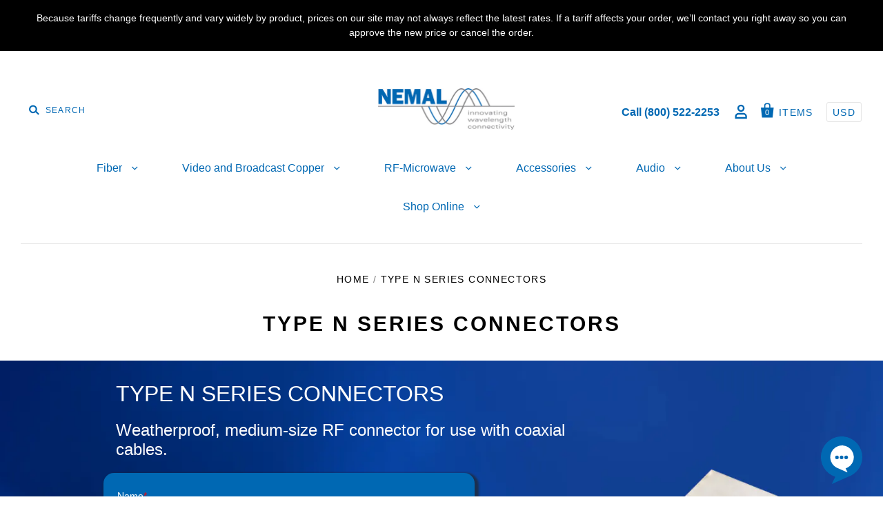

--- FILE ---
content_type: text/html; charset=utf-8
request_url: https://nemal.com/pages/type-n-series-connectors-copy
body_size: 44535
content:
<!doctype html>
<!--[if IE 7]><html class="no-js ie7 lt-ie8 lt-ie9 lt-ie10" lang="en"> <![endif]-->
<!--[if IE 8]><html class="no-js ie8 lt-ie9 lt-ie10" lang="en"> <![endif]-->
<!--[if IE 9]><html class="no-js ie9 lt-ie10"> <![endif]-->
<!--[if (gt IE 9)|!(IE)]><!--> <html class="no-js"> <!--<![endif]-->
<head>
  <meta charset="utf-8">
  <meta http-equiv="X-UA-Compatible" content="IE=edge,chrome=1">

  <title>
    Type N Series Connectors

    

    

    
      &ndash; Nemal Electronics
    
  </title>

  
    <meta name="description" content="TYPE N SERIES CONNECTORS Weatherproof, medium-size RF connector for use with coaxial cables. Thank you for contacting Nemal Electronics! We&#39;ll be in touch soon. Name This field is required Email This field is required Phone This field is required Company Name This field is required Message This field is required Send R" />
  

  
    <link rel="shortcut icon" href="//nemal.com/cdn/shop/files/Nemal-Electronics-favicon_32x32.png?v=1613690289" type="image/png" />
  

  <link rel="canonical" href="https://nemal.com/pages/type-n-series-connectors-copy" />
  <meta name="viewport" content="width=device-width" />
<script>(function(w,d,t,r,u){var f,n,i;w[u]=w[u]||[],f=function(){var o={ti:"137036409", tm:"shpfy_ui"};o.q=w[u],w[u]=new UET(o),w[u].push("pageLoad")},n=d.createElement(t),n.src=r,n.async=1,n.onload=n.onreadystatechange=function(){var s=this.readyState;s&&s!=="loaded"&&s!=="complete"||(f(),n.onload=n.onreadystatechange=null)},i=d.getElementsByTagName(t)[0],i.parentNode.insertBefore(n,i)})(window,document,"script","//bat.bing.com/bat.js","uetq");</script>
  <script>window.performance && window.performance.mark && window.performance.mark('shopify.content_for_header.start');</script><meta name="google-site-verification" content="wNNecBsncucsP-V1nb4fr_Czq83Nu9DgV22aWSAmB38">
<meta name="google-site-verification" content="VWI_x0jiy4ozmLdire63qTKg7tYdsGdWNLvKbhqC768">
<meta name="google-site-verification" content="wNNecBsncucsP-V1nb4fr_Czq83Nu9DgV22aWSAmB38">
<meta id="shopify-digital-wallet" name="shopify-digital-wallet" content="/7676166201/digital_wallets/dialog">
<meta name="shopify-checkout-api-token" content="5a0ad1510b72ac54897f050248302e35">
<meta id="in-context-paypal-metadata" data-shop-id="7676166201" data-venmo-supported="false" data-environment="production" data-locale="en_US" data-paypal-v4="true" data-currency="USD">
<script async="async" src="/checkouts/internal/preloads.js?locale=en-US"></script>
<link rel="preconnect" href="https://shop.app" crossorigin="anonymous">
<script async="async" src="https://shop.app/checkouts/internal/preloads.js?locale=en-US&shop_id=7676166201" crossorigin="anonymous"></script>
<script id="apple-pay-shop-capabilities" type="application/json">{"shopId":7676166201,"countryCode":"US","currencyCode":"USD","merchantCapabilities":["supports3DS"],"merchantId":"gid:\/\/shopify\/Shop\/7676166201","merchantName":"Nemal Electronics","requiredBillingContactFields":["postalAddress","email","phone"],"requiredShippingContactFields":["postalAddress","email","phone"],"shippingType":"shipping","supportedNetworks":["visa","masterCard","amex","discover","elo","jcb"],"total":{"type":"pending","label":"Nemal Electronics","amount":"1.00"},"shopifyPaymentsEnabled":true,"supportsSubscriptions":true}</script>
<script id="shopify-features" type="application/json">{"accessToken":"5a0ad1510b72ac54897f050248302e35","betas":["rich-media-storefront-analytics"],"domain":"nemal.com","predictiveSearch":true,"shopId":7676166201,"locale":"en"}</script>
<script>var Shopify = Shopify || {};
Shopify.shop = "nemal-electronics.myshopify.com";
Shopify.locale = "en";
Shopify.currency = {"active":"USD","rate":"1.0"};
Shopify.country = "US";
Shopify.theme = {"name":"Storetasker Nemal_14_04_2023_working","id":125122838576,"schema_name":"Pacific","schema_version":"2.5.0","theme_store_id":705,"role":"main"};
Shopify.theme.handle = "null";
Shopify.theme.style = {"id":null,"handle":null};
Shopify.cdnHost = "nemal.com/cdn";
Shopify.routes = Shopify.routes || {};
Shopify.routes.root = "/";</script>
<script type="module">!function(o){(o.Shopify=o.Shopify||{}).modules=!0}(window);</script>
<script>!function(o){function n(){var o=[];function n(){o.push(Array.prototype.slice.apply(arguments))}return n.q=o,n}var t=o.Shopify=o.Shopify||{};t.loadFeatures=n(),t.autoloadFeatures=n()}(window);</script>
<script>
  window.ShopifyPay = window.ShopifyPay || {};
  window.ShopifyPay.apiHost = "shop.app\/pay";
  window.ShopifyPay.redirectState = null;
</script>
<script id="shop-js-analytics" type="application/json">{"pageType":"page"}</script>
<script defer="defer" async type="module" src="//nemal.com/cdn/shopifycloud/shop-js/modules/v2/client.init-shop-cart-sync_DRRuZ9Jb.en.esm.js"></script>
<script defer="defer" async type="module" src="//nemal.com/cdn/shopifycloud/shop-js/modules/v2/chunk.common_Bq80O0pE.esm.js"></script>
<script type="module">
  await import("//nemal.com/cdn/shopifycloud/shop-js/modules/v2/client.init-shop-cart-sync_DRRuZ9Jb.en.esm.js");
await import("//nemal.com/cdn/shopifycloud/shop-js/modules/v2/chunk.common_Bq80O0pE.esm.js");

  window.Shopify.SignInWithShop?.initShopCartSync?.({"fedCMEnabled":true,"windoidEnabled":true});

</script>
<script>
  window.Shopify = window.Shopify || {};
  if (!window.Shopify.featureAssets) window.Shopify.featureAssets = {};
  window.Shopify.featureAssets['shop-js'] = {"shop-cart-sync":["modules/v2/client.shop-cart-sync_CY6GlUyO.en.esm.js","modules/v2/chunk.common_Bq80O0pE.esm.js"],"init-fed-cm":["modules/v2/client.init-fed-cm_rCPA2mwL.en.esm.js","modules/v2/chunk.common_Bq80O0pE.esm.js"],"shop-button":["modules/v2/client.shop-button_BbiiMs1V.en.esm.js","modules/v2/chunk.common_Bq80O0pE.esm.js"],"init-windoid":["modules/v2/client.init-windoid_CeH2ldPv.en.esm.js","modules/v2/chunk.common_Bq80O0pE.esm.js"],"init-shop-cart-sync":["modules/v2/client.init-shop-cart-sync_DRRuZ9Jb.en.esm.js","modules/v2/chunk.common_Bq80O0pE.esm.js"],"shop-cash-offers":["modules/v2/client.shop-cash-offers_DA_Qgce8.en.esm.js","modules/v2/chunk.common_Bq80O0pE.esm.js","modules/v2/chunk.modal_OrVZAp2A.esm.js"],"init-shop-email-lookup-coordinator":["modules/v2/client.init-shop-email-lookup-coordinator_Boi2XQpp.en.esm.js","modules/v2/chunk.common_Bq80O0pE.esm.js"],"shop-toast-manager":["modules/v2/client.shop-toast-manager_DFZ6KygB.en.esm.js","modules/v2/chunk.common_Bq80O0pE.esm.js"],"avatar":["modules/v2/client.avatar_BTnouDA3.en.esm.js"],"pay-button":["modules/v2/client.pay-button_Dggf_qxG.en.esm.js","modules/v2/chunk.common_Bq80O0pE.esm.js"],"init-customer-accounts-sign-up":["modules/v2/client.init-customer-accounts-sign-up_DBLY8aTL.en.esm.js","modules/v2/client.shop-login-button_DXWcN-dk.en.esm.js","modules/v2/chunk.common_Bq80O0pE.esm.js","modules/v2/chunk.modal_OrVZAp2A.esm.js"],"shop-login-button":["modules/v2/client.shop-login-button_DXWcN-dk.en.esm.js","modules/v2/chunk.common_Bq80O0pE.esm.js","modules/v2/chunk.modal_OrVZAp2A.esm.js"],"init-shop-for-new-customer-accounts":["modules/v2/client.init-shop-for-new-customer-accounts_C4srtWVy.en.esm.js","modules/v2/client.shop-login-button_DXWcN-dk.en.esm.js","modules/v2/chunk.common_Bq80O0pE.esm.js","modules/v2/chunk.modal_OrVZAp2A.esm.js"],"init-customer-accounts":["modules/v2/client.init-customer-accounts_B87wJPkU.en.esm.js","modules/v2/client.shop-login-button_DXWcN-dk.en.esm.js","modules/v2/chunk.common_Bq80O0pE.esm.js","modules/v2/chunk.modal_OrVZAp2A.esm.js"],"shop-follow-button":["modules/v2/client.shop-follow-button_73Y7kLC8.en.esm.js","modules/v2/chunk.common_Bq80O0pE.esm.js","modules/v2/chunk.modal_OrVZAp2A.esm.js"],"checkout-modal":["modules/v2/client.checkout-modal_cwDmpVG-.en.esm.js","modules/v2/chunk.common_Bq80O0pE.esm.js","modules/v2/chunk.modal_OrVZAp2A.esm.js"],"lead-capture":["modules/v2/client.lead-capture_BhKPkfCX.en.esm.js","modules/v2/chunk.common_Bq80O0pE.esm.js","modules/v2/chunk.modal_OrVZAp2A.esm.js"],"shop-login":["modules/v2/client.shop-login_DUQNAY7C.en.esm.js","modules/v2/chunk.common_Bq80O0pE.esm.js","modules/v2/chunk.modal_OrVZAp2A.esm.js"],"payment-terms":["modules/v2/client.payment-terms_vFzUuRO4.en.esm.js","modules/v2/chunk.common_Bq80O0pE.esm.js","modules/v2/chunk.modal_OrVZAp2A.esm.js"]};
</script>
<script>(function() {
  var isLoaded = false;
  function asyncLoad() {
    if (isLoaded) return;
    isLoaded = true;
    var urls = ["https:\/\/chimpstatic.com\/mcjs-connected\/js\/users\/a172f96afce265044a9f64630\/e5cbddcd2d16ad76592054a47.js?shop=nemal-electronics.myshopify.com","https:\/\/ecommplugins-scripts.trustpilot.com\/v2.1\/js\/header.min.js?settings=eyJrZXkiOiJQYVJQZ29CY1V4a2hvR2g3IiwicyI6InNrdSJ9\u0026shop=nemal-electronics.myshopify.com","https:\/\/ecommplugins-trustboxsettings.trustpilot.com\/nemal-electronics.myshopify.com.js?settings=1738364730403\u0026shop=nemal-electronics.myshopify.com","https:\/\/widget.trustpilot.com\/bootstrap\/v5\/tp.widget.sync.bootstrap.min.js?shop=nemal-electronics.myshopify.com","https:\/\/d9trt6gazqoth.cloudfront.net\/courses\/\/js\/courseform.js?shop=nemal-electronics.myshopify.com","https:\/\/cdn.one.store\/javascript\/dist\/1.0\/jcr-widget.js?account_id=shopify:nemal-electronics.myshopify.com\u0026shop=nemal-electronics.myshopify.com","https:\/\/cdn-bundler.nice-team.net\/app\/js\/bundler.js?shop=nemal-electronics.myshopify.com","https:\/\/na.shgcdn3.com\/pixel-collector.js?shop=nemal-electronics.myshopify.com"];
    for (var i = 0; i < urls.length; i++) {
      var s = document.createElement('script');
      s.type = 'text/javascript';
      s.async = true;
      s.src = urls[i];
      var x = document.getElementsByTagName('script')[0];
      x.parentNode.insertBefore(s, x);
    }
  };
  if(window.attachEvent) {
    window.attachEvent('onload', asyncLoad);
  } else {
    window.addEventListener('load', asyncLoad, false);
  }
})();</script>
<script id="__st">var __st={"a":7676166201,"offset":-18000,"reqid":"d9e8ce47-851f-4688-91df-51d5983ca655-1763616237","pageurl":"nemal.com\/pages\/type-n-series-connectors-copy","s":"pages-84766064688","u":"a7780f64c4c8","p":"page","rtyp":"page","rid":84766064688};</script>
<script>window.ShopifyPaypalV4VisibilityTracking = true;</script>
<script id="captcha-bootstrap">!function(){'use strict';const t='contact',e='account',n='new_comment',o=[[t,t],['blogs',n],['comments',n],[t,'customer']],c=[[e,'customer_login'],[e,'guest_login'],[e,'recover_customer_password'],[e,'create_customer']],r=t=>t.map((([t,e])=>`form[action*='/${t}']:not([data-nocaptcha='true']) input[name='form_type'][value='${e}']`)).join(','),a=t=>()=>t?[...document.querySelectorAll(t)].map((t=>t.form)):[];function s(){const t=[...o],e=r(t);return a(e)}const i='password',u='form_key',d=['recaptcha-v3-token','g-recaptcha-response','h-captcha-response',i],f=()=>{try{return window.sessionStorage}catch{return}},m='__shopify_v',_=t=>t.elements[u];function p(t,e,n=!1){try{const o=window.sessionStorage,c=JSON.parse(o.getItem(e)),{data:r}=function(t){const{data:e,action:n}=t;return t[m]||n?{data:e,action:n}:{data:t,action:n}}(c);for(const[e,n]of Object.entries(r))t.elements[e]&&(t.elements[e].value=n);n&&o.removeItem(e)}catch(o){console.error('form repopulation failed',{error:o})}}const l='form_type',E='cptcha';function T(t){t.dataset[E]=!0}const w=window,h=w.document,L='Shopify',v='ce_forms',y='captcha';let A=!1;((t,e)=>{const n=(g='f06e6c50-85a8-45c8-87d0-21a2b65856fe',I='https://cdn.shopify.com/shopifycloud/storefront-forms-hcaptcha/ce_storefront_forms_captcha_hcaptcha.v1.5.2.iife.js',D={infoText:'Protected by hCaptcha',privacyText:'Privacy',termsText:'Terms'},(t,e,n)=>{const o=w[L][v],c=o.bindForm;if(c)return c(t,g,e,D).then(n);var r;o.q.push([[t,g,e,D],n]),r=I,A||(h.body.append(Object.assign(h.createElement('script'),{id:'captcha-provider',async:!0,src:r})),A=!0)});var g,I,D;w[L]=w[L]||{},w[L][v]=w[L][v]||{},w[L][v].q=[],w[L][y]=w[L][y]||{},w[L][y].protect=function(t,e){n(t,void 0,e),T(t)},Object.freeze(w[L][y]),function(t,e,n,w,h,L){const[v,y,A,g]=function(t,e,n){const i=e?o:[],u=t?c:[],d=[...i,...u],f=r(d),m=r(i),_=r(d.filter((([t,e])=>n.includes(e))));return[a(f),a(m),a(_),s()]}(w,h,L),I=t=>{const e=t.target;return e instanceof HTMLFormElement?e:e&&e.form},D=t=>v().includes(t);t.addEventListener('submit',(t=>{const e=I(t);if(!e)return;const n=D(e)&&!e.dataset.hcaptchaBound&&!e.dataset.recaptchaBound,o=_(e),c=g().includes(e)&&(!o||!o.value);(n||c)&&t.preventDefault(),c&&!n&&(function(t){try{if(!f())return;!function(t){const e=f();if(!e)return;const n=_(t);if(!n)return;const o=n.value;o&&e.removeItem(o)}(t);const e=Array.from(Array(32),(()=>Math.random().toString(36)[2])).join('');!function(t,e){_(t)||t.append(Object.assign(document.createElement('input'),{type:'hidden',name:u})),t.elements[u].value=e}(t,e),function(t,e){const n=f();if(!n)return;const o=[...t.querySelectorAll(`input[type='${i}']`)].map((({name:t})=>t)),c=[...d,...o],r={};for(const[a,s]of new FormData(t).entries())c.includes(a)||(r[a]=s);n.setItem(e,JSON.stringify({[m]:1,action:t.action,data:r}))}(t,e)}catch(e){console.error('failed to persist form',e)}}(e),e.submit())}));const S=(t,e)=>{t&&!t.dataset[E]&&(n(t,e.some((e=>e===t))),T(t))};for(const o of['focusin','change'])t.addEventListener(o,(t=>{const e=I(t);D(e)&&S(e,y())}));const B=e.get('form_key'),M=e.get(l),P=B&&M;t.addEventListener('DOMContentLoaded',(()=>{const t=y();if(P)for(const e of t)e.elements[l].value===M&&p(e,B);[...new Set([...A(),...v().filter((t=>'true'===t.dataset.shopifyCaptcha))])].forEach((e=>S(e,t)))}))}(h,new URLSearchParams(w.location.search),n,t,e,['guest_login'])})(!0,!0)}();</script>
<script integrity="sha256-52AcMU7V7pcBOXWImdc/TAGTFKeNjmkeM1Pvks/DTgc=" data-source-attribution="shopify.loadfeatures" defer="defer" src="//nemal.com/cdn/shopifycloud/storefront/assets/storefront/load_feature-81c60534.js" crossorigin="anonymous"></script>
<script crossorigin="anonymous" defer="defer" src="//nemal.com/cdn/shopifycloud/storefront/assets/shopify_pay/storefront-65b4c6d7.js?v=20250812"></script>
<script data-source-attribution="shopify.dynamic_checkout.dynamic.init">var Shopify=Shopify||{};Shopify.PaymentButton=Shopify.PaymentButton||{isStorefrontPortableWallets:!0,init:function(){window.Shopify.PaymentButton.init=function(){};var t=document.createElement("script");t.src="https://nemal.com/cdn/shopifycloud/portable-wallets/latest/portable-wallets.en.js",t.type="module",document.head.appendChild(t)}};
</script>
<script data-source-attribution="shopify.dynamic_checkout.buyer_consent">
  function portableWalletsHideBuyerConsent(e){var t=document.getElementById("shopify-buyer-consent"),n=document.getElementById("shopify-subscription-policy-button");t&&n&&(t.classList.add("hidden"),t.setAttribute("aria-hidden","true"),n.removeEventListener("click",e))}function portableWalletsShowBuyerConsent(e){var t=document.getElementById("shopify-buyer-consent"),n=document.getElementById("shopify-subscription-policy-button");t&&n&&(t.classList.remove("hidden"),t.removeAttribute("aria-hidden"),n.addEventListener("click",e))}window.Shopify?.PaymentButton&&(window.Shopify.PaymentButton.hideBuyerConsent=portableWalletsHideBuyerConsent,window.Shopify.PaymentButton.showBuyerConsent=portableWalletsShowBuyerConsent);
</script>
<script data-source-attribution="shopify.dynamic_checkout.cart.bootstrap">document.addEventListener("DOMContentLoaded",(function(){function t(){return document.querySelector("shopify-accelerated-checkout-cart, shopify-accelerated-checkout")}if(t())Shopify.PaymentButton.init();else{new MutationObserver((function(e,n){t()&&(Shopify.PaymentButton.init(),n.disconnect())})).observe(document.body,{childList:!0,subtree:!0})}}));
</script>
<script id='scb4127' type='text/javascript' async='' src='https://nemal.com/cdn/shopifycloud/privacy-banner/storefront-banner.js'></script><link id="shopify-accelerated-checkout-styles" rel="stylesheet" media="screen" href="https://nemal.com/cdn/shopifycloud/portable-wallets/latest/accelerated-checkout-backwards-compat.css" crossorigin="anonymous">
<style id="shopify-accelerated-checkout-cart">
        #shopify-buyer-consent {
  margin-top: 1em;
  display: inline-block;
  width: 100%;
}

#shopify-buyer-consent.hidden {
  display: none;
}

#shopify-subscription-policy-button {
  background: none;
  border: none;
  padding: 0;
  text-decoration: underline;
  font-size: inherit;
  cursor: pointer;
}

#shopify-subscription-policy-button::before {
  box-shadow: none;
}

      </style>

<script>window.performance && window.performance.mark && window.performance.mark('shopify.content_for_header.end');</script>

  

<meta property="og:site_name" content="Nemal Electronics" />
<meta property="og:url" content="https://nemal.com/pages/type-n-series-connectors-copy" />
<meta property="og:title" content="Type N Series Connectors" />

  <meta property="og:description" content="TYPE N SERIES CONNECTORS Weatherproof, medium-size RF connector for use with coaxial cables. Thank you for contacting Nemal Electronics! We&#39;ll be in touch soon. Name This field is required Email This field is required Phone This field is required Company Name This field is required Message This field is required Send R" />


  <meta property="og:type" content="website" />
  <meta property="og:image" content="http://nemal.com/cdn/shop/t/15/assets/logo.png?541" />
  <meta property="og:image:secure_url" content="https://nemal.com/cdn/shop/t/15/assets/logo.png?541" />




<meta name="twitter:card" content="summary">


  <meta name="twitter:site" content="@NemalElectIntl">



  <meta property="twitter:description" content="TYPE N SERIES CONNECTORS Weatherproof, medium-size RF connector for use with coaxial cables. Thank you for contacting Nemal Electronics! We&#39;ll be in touch soon. Name This field is required Email This field is required Phone This field is required Company Name This field is required Message This field is required Send R" />


<meta name="twitter:url" content="https://nemal.com/pages/type-n-series-connectors-copy">


  <meta name="twitter:title" content="Nemal Electronics" />
  <meta name="twitter:image" content="//nemal.com/cdn/shop/t/15/assets/logo.png?541" />



  <!-- Theme CSS -->
  <link href="//nemal.com/cdn/shop/t/15/assets/theme.scss.css?v=23910811604408509731703103795" rel="stylesheet" type="text/css" media="all" />

  <!-- Third Party JS Libraries -->
  <script src="//nemal.com/cdn/shop/t/15/assets/modernizr-2.8.2.min.js?v=183020859231120956941681479541" type="text/javascript"></script>

  <!-- Add media query support to IE8 -->
  <!--[if lt IE 9]>
  <script src="//nemal.com/cdn/shop/t/15/assets/respond.min.js?v=52248677837542619231681479541"></script>
  <link href="//nemal.com/cdn/shop/t/15/assets/respond-proxy.html" id="respond-proxy" rel="respond-proxy" />
  
  <link href="//nemal.com/search?q=92a051d594da3b750f2ab88135f69651" id="respond-redirect" rel="respond-redirect" />
  <script src="//nemal.com/search?q=92a051d594da3b750f2ab88135f69651" type="text/javascript"></script>
  <![endif]-->

  <!-- Theme object -->
  <script>

  window.Shop = {};

  Shop.version = "2.5.0";

  Shop.currency = "USD";
  Shop.moneyFormat = "${{amount}}";
  Shop.moneyFormatCurrency = "${{amount}} USD";
  Shop.cartQuantityError = {
    title: "Not available",
    message: "You can only have ** quantity ** ** title ** in your cart.",
    button: "Okay",
  };

  

  

  

  
    /*
      Override the default Shop.moneyFormat for recalculating
      prices on the product and cart templates.
    */
    Shop.currencySwitcher = true;
    Shop.moneyFormat = "${{amount}} USD";
    Shop.currencySwitcherFormat = "money_with_currency_format";
    Shop.defaultCurrency = Shop.currency;
  

</script>



  
 <!-- Global site tag (gtag.js) - AdWords: 1069764472 -->
<script async src="https://www.googletagmanager.com/gtag/js?id=AW-1069764472"></script>
<script>
  window.dataLayer = window.dataLayer || [];
  function gtag(){dataLayer.push(arguments);}
  gtag('js', new Date());

  gtag('config', 'AW-1069764472');
</script>
<!-- Hotjar Tracking Code for https://nemal.com/ -->
<script>
    (function(h,o,t,j,a,r){
        h.hj=h.hj||function(){(h.hj.q=h.hj.q||[]).push(arguments)};
        h._hjSettings={hjid:1030639,hjsv:6};
        a=o.getElementsByTagName('head')[0];
        r=o.createElement('script');r.async=1;
        r.src=t+h._hjSettings.hjid+j+h._hjSettings.hjsv;
        a.appendChild(r);
    })(window,document,'https://static.hotjar.com/c/hotjar-','.js?sv=');
</script>
  <!-- Google Tag Manager -->
<script>(function(w,d,s,l,i){w[l]=w[l]||[];w[l].push({'gtm.start':
new Date().getTime(),event:'gtm.js'});var f=d.getElementsByTagName(s)[0],
j=d.createElement(s),dl=l!='dataLayer'?'&l='+l:'';j.async=true;j.src=
'https://www.googletagmanager.com/gtm.js?id='+i+dl;f.parentNode.insertBefore(j,f);
})(window,document,'script','dataLayer','GTM-W7BP9GC');</script>
<!-- End Google Tag Manager -->

  

<script type="text/javascript">
  
    window.SHG_CUSTOMER = null;
  
</script>






  <link rel="preconnect" href="https://cdn.getshogun.com">
<link rel="dns-prefetch" href="https://cdn.getshogun.com">
<link rel="preconnect" href="https://i.shgcdn.com">
<link rel="dns-prefetch" href="https://i.shgcdn.com">


<meta name="shogun_placeholder" content="shogun_placeholder" />







  <meta name="msvalidate.01" content="D2AADE7AB503AB68A1B1B88EFE08D059" />
<link href="https://monorail-edge.shopifysvc.com" rel="dns-prefetch">
<script>(function(){if ("sendBeacon" in navigator && "performance" in window) {try {var session_token_from_headers = performance.getEntriesByType('navigation')[0].serverTiming.find(x => x.name == '_s').description;} catch {var session_token_from_headers = undefined;}var session_cookie_matches = document.cookie.match(/_shopify_s=([^;]*)/);var session_token_from_cookie = session_cookie_matches && session_cookie_matches.length === 2 ? session_cookie_matches[1] : "";var session_token = session_token_from_headers || session_token_from_cookie || "";function handle_abandonment_event(e) {var entries = performance.getEntries().filter(function(entry) {return /monorail-edge.shopifysvc.com/.test(entry.name);});if (!window.abandonment_tracked && entries.length === 0) {window.abandonment_tracked = true;var currentMs = Date.now();var navigation_start = performance.timing.navigationStart;var payload = {shop_id: 7676166201,url: window.location.href,navigation_start,duration: currentMs - navigation_start,session_token,page_type: "page"};window.navigator.sendBeacon("https://monorail-edge.shopifysvc.com/v1/produce", JSON.stringify({schema_id: "online_store_buyer_site_abandonment/1.1",payload: payload,metadata: {event_created_at_ms: currentMs,event_sent_at_ms: currentMs}}));}}window.addEventListener('pagehide', handle_abandonment_event);}}());</script>
<script id="web-pixels-manager-setup">(function e(e,d,r,n,o){if(void 0===o&&(o={}),!Boolean(null===(a=null===(i=window.Shopify)||void 0===i?void 0:i.analytics)||void 0===a?void 0:a.replayQueue)){var i,a;window.Shopify=window.Shopify||{};var t=window.Shopify;t.analytics=t.analytics||{};var s=t.analytics;s.replayQueue=[],s.publish=function(e,d,r){return s.replayQueue.push([e,d,r]),!0};try{self.performance.mark("wpm:start")}catch(e){}var l=function(){var e={modern:/Edge?\/(1{2}[4-9]|1[2-9]\d|[2-9]\d{2}|\d{4,})\.\d+(\.\d+|)|Firefox\/(1{2}[4-9]|1[2-9]\d|[2-9]\d{2}|\d{4,})\.\d+(\.\d+|)|Chrom(ium|e)\/(9{2}|\d{3,})\.\d+(\.\d+|)|(Maci|X1{2}).+ Version\/(15\.\d+|(1[6-9]|[2-9]\d|\d{3,})\.\d+)([,.]\d+|)( \(\w+\)|)( Mobile\/\w+|) Safari\/|Chrome.+OPR\/(9{2}|\d{3,})\.\d+\.\d+|(CPU[ +]OS|iPhone[ +]OS|CPU[ +]iPhone|CPU IPhone OS|CPU iPad OS)[ +]+(15[._]\d+|(1[6-9]|[2-9]\d|\d{3,})[._]\d+)([._]\d+|)|Android:?[ /-](13[3-9]|1[4-9]\d|[2-9]\d{2}|\d{4,})(\.\d+|)(\.\d+|)|Android.+Firefox\/(13[5-9]|1[4-9]\d|[2-9]\d{2}|\d{4,})\.\d+(\.\d+|)|Android.+Chrom(ium|e)\/(13[3-9]|1[4-9]\d|[2-9]\d{2}|\d{4,})\.\d+(\.\d+|)|SamsungBrowser\/([2-9]\d|\d{3,})\.\d+/,legacy:/Edge?\/(1[6-9]|[2-9]\d|\d{3,})\.\d+(\.\d+|)|Firefox\/(5[4-9]|[6-9]\d|\d{3,})\.\d+(\.\d+|)|Chrom(ium|e)\/(5[1-9]|[6-9]\d|\d{3,})\.\d+(\.\d+|)([\d.]+$|.*Safari\/(?![\d.]+ Edge\/[\d.]+$))|(Maci|X1{2}).+ Version\/(10\.\d+|(1[1-9]|[2-9]\d|\d{3,})\.\d+)([,.]\d+|)( \(\w+\)|)( Mobile\/\w+|) Safari\/|Chrome.+OPR\/(3[89]|[4-9]\d|\d{3,})\.\d+\.\d+|(CPU[ +]OS|iPhone[ +]OS|CPU[ +]iPhone|CPU IPhone OS|CPU iPad OS)[ +]+(10[._]\d+|(1[1-9]|[2-9]\d|\d{3,})[._]\d+)([._]\d+|)|Android:?[ /-](13[3-9]|1[4-9]\d|[2-9]\d{2}|\d{4,})(\.\d+|)(\.\d+|)|Mobile Safari.+OPR\/([89]\d|\d{3,})\.\d+\.\d+|Android.+Firefox\/(13[5-9]|1[4-9]\d|[2-9]\d{2}|\d{4,})\.\d+(\.\d+|)|Android.+Chrom(ium|e)\/(13[3-9]|1[4-9]\d|[2-9]\d{2}|\d{4,})\.\d+(\.\d+|)|Android.+(UC? ?Browser|UCWEB|U3)[ /]?(15\.([5-9]|\d{2,})|(1[6-9]|[2-9]\d|\d{3,})\.\d+)\.\d+|SamsungBrowser\/(5\.\d+|([6-9]|\d{2,})\.\d+)|Android.+MQ{2}Browser\/(14(\.(9|\d{2,})|)|(1[5-9]|[2-9]\d|\d{3,})(\.\d+|))(\.\d+|)|K[Aa][Ii]OS\/(3\.\d+|([4-9]|\d{2,})\.\d+)(\.\d+|)/},d=e.modern,r=e.legacy,n=navigator.userAgent;return n.match(d)?"modern":n.match(r)?"legacy":"unknown"}(),u="modern"===l?"modern":"legacy",c=(null!=n?n:{modern:"",legacy:""})[u],f=function(e){return[e.baseUrl,"/wpm","/b",e.hashVersion,"modern"===e.buildTarget?"m":"l",".js"].join("")}({baseUrl:d,hashVersion:r,buildTarget:u}),m=function(e){var d=e.version,r=e.bundleTarget,n=e.surface,o=e.pageUrl,i=e.monorailEndpoint;return{emit:function(e){var a=e.status,t=e.errorMsg,s=(new Date).getTime(),l=JSON.stringify({metadata:{event_sent_at_ms:s},events:[{schema_id:"web_pixels_manager_load/3.1",payload:{version:d,bundle_target:r,page_url:o,status:a,surface:n,error_msg:t},metadata:{event_created_at_ms:s}}]});if(!i)return console&&console.warn&&console.warn("[Web Pixels Manager] No Monorail endpoint provided, skipping logging."),!1;try{return self.navigator.sendBeacon.bind(self.navigator)(i,l)}catch(e){}var u=new XMLHttpRequest;try{return u.open("POST",i,!0),u.setRequestHeader("Content-Type","text/plain"),u.send(l),!0}catch(e){return console&&console.warn&&console.warn("[Web Pixels Manager] Got an unhandled error while logging to Monorail."),!1}}}}({version:r,bundleTarget:l,surface:e.surface,pageUrl:self.location.href,monorailEndpoint:e.monorailEndpoint});try{o.browserTarget=l,function(e){var d=e.src,r=e.async,n=void 0===r||r,o=e.onload,i=e.onerror,a=e.sri,t=e.scriptDataAttributes,s=void 0===t?{}:t,l=document.createElement("script"),u=document.querySelector("head"),c=document.querySelector("body");if(l.async=n,l.src=d,a&&(l.integrity=a,l.crossOrigin="anonymous"),s)for(var f in s)if(Object.prototype.hasOwnProperty.call(s,f))try{l.dataset[f]=s[f]}catch(e){}if(o&&l.addEventListener("load",o),i&&l.addEventListener("error",i),u)u.appendChild(l);else{if(!c)throw new Error("Did not find a head or body element to append the script");c.appendChild(l)}}({src:f,async:!0,onload:function(){if(!function(){var e,d;return Boolean(null===(d=null===(e=window.Shopify)||void 0===e?void 0:e.analytics)||void 0===d?void 0:d.initialized)}()){var d=window.webPixelsManager.init(e)||void 0;if(d){var r=window.Shopify.analytics;r.replayQueue.forEach((function(e){var r=e[0],n=e[1],o=e[2];d.publishCustomEvent(r,n,o)})),r.replayQueue=[],r.publish=d.publishCustomEvent,r.visitor=d.visitor,r.initialized=!0}}},onerror:function(){return m.emit({status:"failed",errorMsg:"".concat(f," has failed to load")})},sri:function(e){var d=/^sha384-[A-Za-z0-9+/=]+$/;return"string"==typeof e&&d.test(e)}(c)?c:"",scriptDataAttributes:o}),m.emit({status:"loading"})}catch(e){m.emit({status:"failed",errorMsg:(null==e?void 0:e.message)||"Unknown error"})}}})({shopId: 7676166201,storefrontBaseUrl: "https://nemal.com",extensionsBaseUrl: "https://extensions.shopifycdn.com/cdn/shopifycloud/web-pixels-manager",monorailEndpoint: "https://monorail-edge.shopifysvc.com/unstable/produce_batch",surface: "storefront-renderer",enabledBetaFlags: ["2dca8a86"],webPixelsConfigList: [{"id":"643694640","configuration":"{\"site_id\":\"514b5455-7879-48da-80a4-530aca5747a1\",\"analytics_endpoint\":\"https:\\\/\\\/na.shgcdn3.com\"}","eventPayloadVersion":"v1","runtimeContext":"STRICT","scriptVersion":"695709fc3f146fa50a25299517a954f2","type":"APP","apiClientId":1158168,"privacyPurposes":["ANALYTICS","MARKETING","SALE_OF_DATA"],"dataSharingAdjustments":{"protectedCustomerApprovalScopes":["read_customer_personal_data"]}},{"id":"327811120","configuration":"{\"config\":\"{\\\"pixel_id\\\":\\\"G-8D1286G4EZ\\\",\\\"target_country\\\":\\\"US\\\",\\\"gtag_events\\\":[{\\\"type\\\":\\\"search\\\",\\\"action_label\\\":\\\"G-8D1286G4EZ\\\"},{\\\"type\\\":\\\"begin_checkout\\\",\\\"action_label\\\":\\\"G-8D1286G4EZ\\\"},{\\\"type\\\":\\\"view_item\\\",\\\"action_label\\\":[\\\"G-8D1286G4EZ\\\",\\\"MC-1VNKLCPVLE\\\"]},{\\\"type\\\":\\\"purchase\\\",\\\"action_label\\\":[\\\"G-8D1286G4EZ\\\",\\\"MC-1VNKLCPVLE\\\"]},{\\\"type\\\":\\\"page_view\\\",\\\"action_label\\\":[\\\"G-8D1286G4EZ\\\",\\\"MC-1VNKLCPVLE\\\"]},{\\\"type\\\":\\\"add_payment_info\\\",\\\"action_label\\\":\\\"G-8D1286G4EZ\\\"},{\\\"type\\\":\\\"add_to_cart\\\",\\\"action_label\\\":\\\"G-8D1286G4EZ\\\"}],\\\"enable_monitoring_mode\\\":false}\"}","eventPayloadVersion":"v1","runtimeContext":"OPEN","scriptVersion":"b2a88bafab3e21179ed38636efcd8a93","type":"APP","apiClientId":1780363,"privacyPurposes":[],"dataSharingAdjustments":{"protectedCustomerApprovalScopes":["read_customer_address","read_customer_email","read_customer_name","read_customer_personal_data","read_customer_phone"]}},{"id":"52887600","eventPayloadVersion":"v1","runtimeContext":"LAX","scriptVersion":"1","type":"CUSTOM","privacyPurposes":["MARKETING"],"name":"Meta pixel (migrated)"},{"id":"shopify-app-pixel","configuration":"{}","eventPayloadVersion":"v1","runtimeContext":"STRICT","scriptVersion":"0450","apiClientId":"shopify-pixel","type":"APP","privacyPurposes":["ANALYTICS","MARKETING"]},{"id":"shopify-custom-pixel","eventPayloadVersion":"v1","runtimeContext":"LAX","scriptVersion":"0450","apiClientId":"shopify-pixel","type":"CUSTOM","privacyPurposes":["ANALYTICS","MARKETING"]}],isMerchantRequest: false,initData: {"shop":{"name":"Nemal Electronics","paymentSettings":{"currencyCode":"USD"},"myshopifyDomain":"nemal-electronics.myshopify.com","countryCode":"US","storefrontUrl":"https:\/\/nemal.com"},"customer":null,"cart":null,"checkout":null,"productVariants":[],"purchasingCompany":null},},"https://nemal.com/cdn","ae1676cfwd2530674p4253c800m34e853cb",{"modern":"","legacy":""},{"shopId":"7676166201","storefrontBaseUrl":"https:\/\/nemal.com","extensionBaseUrl":"https:\/\/extensions.shopifycdn.com\/cdn\/shopifycloud\/web-pixels-manager","surface":"storefront-renderer","enabledBetaFlags":"[\"2dca8a86\"]","isMerchantRequest":"false","hashVersion":"ae1676cfwd2530674p4253c800m34e853cb","publish":"custom","events":"[[\"page_viewed\",{}]]"});</script><script>
  window.ShopifyAnalytics = window.ShopifyAnalytics || {};
  window.ShopifyAnalytics.meta = window.ShopifyAnalytics.meta || {};
  window.ShopifyAnalytics.meta.currency = 'USD';
  var meta = {"page":{"pageType":"page","resourceType":"page","resourceId":84766064688}};
  for (var attr in meta) {
    window.ShopifyAnalytics.meta[attr] = meta[attr];
  }
</script>
<script class="analytics">
  (function () {
    var customDocumentWrite = function(content) {
      var jquery = null;

      if (window.jQuery) {
        jquery = window.jQuery;
      } else if (window.Checkout && window.Checkout.$) {
        jquery = window.Checkout.$;
      }

      if (jquery) {
        jquery('body').append(content);
      }
    };

    var hasLoggedConversion = function(token) {
      if (token) {
        return document.cookie.indexOf('loggedConversion=' + token) !== -1;
      }
      return false;
    }

    var setCookieIfConversion = function(token) {
      if (token) {
        var twoMonthsFromNow = new Date(Date.now());
        twoMonthsFromNow.setMonth(twoMonthsFromNow.getMonth() + 2);

        document.cookie = 'loggedConversion=' + token + '; expires=' + twoMonthsFromNow;
      }
    }

    var trekkie = window.ShopifyAnalytics.lib = window.trekkie = window.trekkie || [];
    if (trekkie.integrations) {
      return;
    }
    trekkie.methods = [
      'identify',
      'page',
      'ready',
      'track',
      'trackForm',
      'trackLink'
    ];
    trekkie.factory = function(method) {
      return function() {
        var args = Array.prototype.slice.call(arguments);
        args.unshift(method);
        trekkie.push(args);
        return trekkie;
      };
    };
    for (var i = 0; i < trekkie.methods.length; i++) {
      var key = trekkie.methods[i];
      trekkie[key] = trekkie.factory(key);
    }
    trekkie.load = function(config) {
      trekkie.config = config || {};
      trekkie.config.initialDocumentCookie = document.cookie;
      var first = document.getElementsByTagName('script')[0];
      var script = document.createElement('script');
      script.type = 'text/javascript';
      script.onerror = function(e) {
        var scriptFallback = document.createElement('script');
        scriptFallback.type = 'text/javascript';
        scriptFallback.onerror = function(error) {
                var Monorail = {
      produce: function produce(monorailDomain, schemaId, payload) {
        var currentMs = new Date().getTime();
        var event = {
          schema_id: schemaId,
          payload: payload,
          metadata: {
            event_created_at_ms: currentMs,
            event_sent_at_ms: currentMs
          }
        };
        return Monorail.sendRequest("https://" + monorailDomain + "/v1/produce", JSON.stringify(event));
      },
      sendRequest: function sendRequest(endpointUrl, payload) {
        // Try the sendBeacon API
        if (window && window.navigator && typeof window.navigator.sendBeacon === 'function' && typeof window.Blob === 'function' && !Monorail.isIos12()) {
          var blobData = new window.Blob([payload], {
            type: 'text/plain'
          });

          if (window.navigator.sendBeacon(endpointUrl, blobData)) {
            return true;
          } // sendBeacon was not successful

        } // XHR beacon

        var xhr = new XMLHttpRequest();

        try {
          xhr.open('POST', endpointUrl);
          xhr.setRequestHeader('Content-Type', 'text/plain');
          xhr.send(payload);
        } catch (e) {
          console.log(e);
        }

        return false;
      },
      isIos12: function isIos12() {
        return window.navigator.userAgent.lastIndexOf('iPhone; CPU iPhone OS 12_') !== -1 || window.navigator.userAgent.lastIndexOf('iPad; CPU OS 12_') !== -1;
      }
    };
    Monorail.produce('monorail-edge.shopifysvc.com',
      'trekkie_storefront_load_errors/1.1',
      {shop_id: 7676166201,
      theme_id: 125122838576,
      app_name: "storefront",
      context_url: window.location.href,
      source_url: "//nemal.com/cdn/s/trekkie.storefront.308893168db1679b4a9f8a086857af995740364f.min.js"});

        };
        scriptFallback.async = true;
        scriptFallback.src = '//nemal.com/cdn/s/trekkie.storefront.308893168db1679b4a9f8a086857af995740364f.min.js';
        first.parentNode.insertBefore(scriptFallback, first);
      };
      script.async = true;
      script.src = '//nemal.com/cdn/s/trekkie.storefront.308893168db1679b4a9f8a086857af995740364f.min.js';
      first.parentNode.insertBefore(script, first);
    };
    trekkie.load(
      {"Trekkie":{"appName":"storefront","development":false,"defaultAttributes":{"shopId":7676166201,"isMerchantRequest":null,"themeId":125122838576,"themeCityHash":"259339752840016507","contentLanguage":"en","currency":"USD","eventMetadataId":"13fd7c54-9503-4d42-b6c3-780f6f4d7bc5"},"isServerSideCookieWritingEnabled":true,"monorailRegion":"shop_domain","enabledBetaFlags":["f0df213a"]},"Session Attribution":{},"S2S":{"facebookCapiEnabled":false,"source":"trekkie-storefront-renderer","apiClientId":580111}}
    );

    var loaded = false;
    trekkie.ready(function() {
      if (loaded) return;
      loaded = true;

      window.ShopifyAnalytics.lib = window.trekkie;

      var originalDocumentWrite = document.write;
      document.write = customDocumentWrite;
      try { window.ShopifyAnalytics.merchantGoogleAnalytics.call(this); } catch(error) {};
      document.write = originalDocumentWrite;

      window.ShopifyAnalytics.lib.page(null,{"pageType":"page","resourceType":"page","resourceId":84766064688,"shopifyEmitted":true});

      var match = window.location.pathname.match(/checkouts\/(.+)\/(thank_you|post_purchase)/)
      var token = match? match[1]: undefined;
      if (!hasLoggedConversion(token)) {
        setCookieIfConversion(token);
        
      }
    });


        var eventsListenerScript = document.createElement('script');
        eventsListenerScript.async = true;
        eventsListenerScript.src = "//nemal.com/cdn/shopifycloud/storefront/assets/shop_events_listener-3da45d37.js";
        document.getElementsByTagName('head')[0].appendChild(eventsListenerScript);

})();</script>
  <script>
  if (!window.ga || (window.ga && typeof window.ga !== 'function')) {
    window.ga = function ga() {
      (window.ga.q = window.ga.q || []).push(arguments);
      if (window.Shopify && window.Shopify.analytics && typeof window.Shopify.analytics.publish === 'function') {
        window.Shopify.analytics.publish("ga_stub_called", {}, {sendTo: "google_osp_migration"});
      }
      console.error("Shopify's Google Analytics stub called with:", Array.from(arguments), "\nSee https://help.shopify.com/manual/promoting-marketing/pixels/pixel-migration#google for more information.");
    };
    if (window.Shopify && window.Shopify.analytics && typeof window.Shopify.analytics.publish === 'function') {
      window.Shopify.analytics.publish("ga_stub_initialized", {}, {sendTo: "google_osp_migration"});
    }
  }
</script>
<script
  defer
  src="https://nemal.com/cdn/shopifycloud/perf-kit/shopify-perf-kit-2.1.2.min.js"
  data-application="storefront-renderer"
  data-shop-id="7676166201"
  data-render-region="gcp-us-central1"
  data-page-type="page"
  data-theme-instance-id="125122838576"
  data-theme-name="Pacific"
  data-theme-version="2.5.0"
  data-monorail-region="shop_domain"
  data-resource-timing-sampling-rate="10"
  data-shs="true"
  data-shs-beacon="true"
  data-shs-export-with-fetch="true"
  data-shs-logs-sample-rate="1"
></script>
</head>




<meta name="google-site-verification" content="wNNecBsncucsP-V1nb4fr_Czq83Nu9DgV22aWSAmB38" />

<body class=" sidebar-disabled template-page">
  <!-- Google Tag Manager (noscript) -->
<noscript><iframe src="https://www.googletagmanager.com/ns.html?id=GTM-W7BP9GC"
height="0" width="0" style="display:none;visibility:hidden"></iframe></noscript>
<!-- End Google Tag Manager (noscript) -->
  <div id="shopify-section-pxs-announcement-bar" class="shopify-section"><script
  type="application/json"
  data-section-type="pxs-announcement-bar"
  data-section-id="pxs-announcement-bar"
></script>













<a
  class="pxs-announcement-bar"
  style="
    color: #ffffff;
    background-color: #000000
  "
  
    href="/pages/contact-us"
  
>
  

  
    <span class="pxs-announcement-bar-text-desktop">
      Because tariffs change frequently and vary widely by product, prices on our site may not always reflect the latest rates. If a tariff affects your order, we’ll contact you right away so you can approve the new price or cancel the order.
    </span>
  
</a>



</div>
  <div id="shopify-section-header" class="shopify-section section-header"><div data-section-id="header" data-section-type="header"><div class="main-header-wrapper">
    <header class="main-header clearfix" role="banner">



<form class="header-search-form" action="/search" method="get">
        <input class="header-search-input" name="q" type="text" placeholder="Search" />
      </form>



      

      <div class="branding">
        
          <a class="logo" href="/">
            

            

  

  <img
    src="//nemal.com/cdn/shop/files/Nemal-Electronics-Logo_400x200.jpg?v=1613690290"
    alt="Nemal Electronics"

    
      data-rimg
      srcset="//nemal.com/cdn/shop/files/Nemal-Electronics-Logo_400x121.jpg?v=1613690290 1x"
    

    
    style="
              max-width: 198px;
            "
    
  >




          </a>
        
      </div>

      <div class="header-tools">
        <a class="tel_number" href="tel:8005222253">Call (800) 522-2253</a>
         
            
               <a href="/account/login" id="customer_login_link">
                 <svg class="svg-icon icon-user-account " xmlns="http://www.w3.org/2000/svg" width="24" height="24" viewBox="0 0 20 20" fill="none">
                    <path fill-rule="evenodd" clip-rule="evenodd" d="M16.3333 17.5V15.8333C16.3333 13.9924 14.8409 12.5 12.9999 12.5H7.16659C5.32564 12.5 3.83325 13.9924 3.83325 15.8333V17.5H16.3333Z" stroke="currentColor" stroke-width="2"></path>
                    <path fill-rule="evenodd" clip-rule="evenodd" d="M10.0833 2.5C8.24238 2.5 6.75 3.99238 6.75 5.83333C6.75 7.67428 8.24238 9.16667 10.0833 9.16667C11.9243 9.16667 13.4167 7.67428 13.4167 5.83333C13.4167 3.99238 11.9243 2.5 10.0833 2.5Z" stroke="currentColor" stroke-width="2"></path>
                  </svg>
               </a>
              
          
        <a class="cart-count contain-count" href="/cart">
          <span class="bag-count">0</span>
          <span class="bag-text">items</span>
        </a>

        

  <div class="select-wrapper currency-switcher">
    <div class="selected-currency"></div>
    <select id="currencies" name="currencies">
      
      
      <option value="USD" selected="selected">USD</option>
      
        
          <option value="CAD">CAD</option>
        
      
        
      
    </select>
  </div>


      </div>

      <div class="mobile-header-tools">
        <span class="mobile-header-search-toggle">&#57346;</span>
        
        
            
               <a href="/account/login" id="customer_login_link">
                 <svg class="svg-icon icon-user-account " xmlns="http://www.w3.org/2000/svg" width="27" height="27" viewBox="0 0 20 20" fill="none">
                    <path fill-rule="evenodd" clip-rule="evenodd" d="M16.3333 17.5V15.8333C16.3333 13.9924 14.8409 12.5 12.9999 12.5H7.16659C5.32564 12.5 3.83325 13.9924 3.83325 15.8333V17.5H16.3333Z" stroke="currentColor" stroke-width="2"></path>
                    <path fill-rule="evenodd" clip-rule="evenodd" d="M10.0833 2.5C8.24238 2.5 6.75 3.99238 6.75 5.83333C6.75 7.67428 8.24238 9.16667 10.0833 9.16667C11.9243 9.16667 13.4167 7.67428 13.4167 5.83333C13.4167 3.99238 11.9243 2.5 10.0833 2.5Z" stroke="currentColor" stroke-width="2"></path>
                  </svg>
               </a>
              
          
        
               <a class="mobile-cart-count contain-count" href="/cart">&#57348; <span class="bag-count">0</span></a>
        <span class="mobile-navigation-toggle"><span></span></span>
        
         <a class="tel_number" href="tel:8005222253">Call (800) 522-2253</a>
      </div>

      <nav class="navigation">
        <ul class="navigation-tier tier-1">
          
            

            

            
              
              


              <li
                class="has-dropdown regular-nav"
                
                  aria-haspopup="true"
                  aria-controls="menu-item-fiber"
                  aria-expanded="false"
                
              >
                <a href="/">Fiber <span class="mobile-tier-toggle"></span>
                
                  
                  
                </a>
                
                  
                  


  <ul
    id="menu-item-fiber"
    class="navigation-tier tier-2"
  >
    
      
      


      <li
        class=" regular-nav"
        aria-haspopup="true"
        aria-expanded="false"
        aria-controls="menu-item-stadium-4-plenum"
      >
        <a href="/pages/stadium-4-plenum-systems">Stadium-4 Plenum </a>
        
      </li>
    
      
      


      <li
        class=" regular-nav"
        aria-haspopup="true"
        aria-expanded="false"
        aria-controls="menu-item-tactical-fiber-cable-and-assemblies"
      >
        <a href="/pages/tactical-fiber">Tactical Fiber Cable and Assemblies </a>
        
      </li>
    
      
      


      <li
        class="has-dropdown regular-nav"
        aria-haspopup="true"
        aria-expanded="false"
        aria-controls="menu-item-smpte"
      >
        <a href="/pages/smpte-connectors-panels-and-custom-assemblies">SMPTE <span class="mobile-tier-toggle"></span></a>
        
          
          


  <ul
    id="menu-item-smpte"
    class="navigation-tier tier-3"
  >
    
      
      


      <li
        class=" regular-nav"
        aria-haspopup="true"
        aria-expanded="false"
        aria-controls="menu-item-smpte-cable-canare-assemblies"
      >
        <a href="/pages/smpte-canare-hybrid-fiber-copper-cable-assemblies">SMPTE Cable Canare Assemblies </a>
        
      </li>
    
      
      


      <li
        class=" regular-nav"
        aria-haspopup="true"
        aria-expanded="false"
        aria-controls="menu-item-smpte-cable-lemo-assemblies"
      >
        <a href="/pages/smpte-cable-lemo-assemblies">SMPTE Cable LEMO Assemblies </a>
        
      </li>
    
      
      


      <li
        class=" regular-nav"
        aria-haspopup="true"
        aria-expanded="false"
        aria-controls="menu-item-smpte-opticalcon-assemblies-adapters-and-breakout-boxes"
      >
        <a href="/pages/smpte-opticalcon-assemblies-adapters-and-breakout-boxes">SMPTE opticalCON assemblies, adapters and breakout boxes </a>
        
      </li>
    
      
      


      <li
        class=" regular-nav"
        aria-haspopup="true"
        aria-expanded="false"
        aria-controls="menu-item-smpte-pigtails-panels-and-adapters"
      >
        <a href="/pages/smpte-pigtails-panels-and-adapters">SMPTE pigtails, panels and adapters </a>
        
      </li>
    
      
      


      <li
        class=" regular-nav"
        aria-haspopup="true"
        aria-expanded="false"
        aria-controls="menu-item-tactical-smpte-camera-cables"
      >
        <a href="/pages/tactical-smpte-camera-cables">Tactical SMPTE camera cables </a>
        
      </li>
    
  </ul>














        
      </li>
    
      
      


      <li
        class=" regular-nav"
        aria-haspopup="true"
        aria-expanded="false"
        aria-controls="menu-item-opticalcon"
      >
        <a href="/pages/opticalcon-cable-assemblies">opticalCON </a>
        
      </li>
    
      
      


      <li
        class=" regular-nav"
        aria-haspopup="true"
        aria-expanded="false"
        aria-controls="menu-item-fiberfox-assemblies"
      >
        <a href="/pages/neutrik-fiberfox-cable-assemblies">Fiberfox Assemblies </a>
        
      </li>
    
      
      


      <li
        class=" regular-nav"
        aria-haspopup="true"
        aria-expanded="false"
        aria-controls="menu-item-cable-repair"
      >
        <a href="/pages/cable-repair">Cable Repair </a>
        
      </li>
    
      
      


      <li
        class=" regular-nav"
        aria-haspopup="true"
        aria-expanded="false"
        aria-controls="menu-item-cleaning-devices"
      >
        <a href="/pages/sticklers-cleaning-devices">Cleaning Devices </a>
        
      </li>
    
  </ul>


                
              </li>
            
          
            

            

            
              
              


              <li
                class="has-dropdown regular-nav"
                
                  aria-haspopup="true"
                  aria-controls="menu-item-video-and-broadcast-copper"
                  aria-expanded="false"
                
              >
                <a href="/pages/video-and-broadcast-copper">Video and Broadcast Copper <span class="mobile-tier-toggle"></span>
                
                  
                  
                </a>
                
                  
                  


  <ul
    id="menu-item-video-and-broadcast-copper"
    class="navigation-tier tier-2"
  >
    
      
      


      <li
        class=" regular-nav"
        aria-haspopup="true"
        aria-expanded="false"
        aria-controls="menu-item-hybrid-composite-scoreboard-cable"
      >
        <a href="/pages/hybrid-composite-scoreboard-cable">Hybrid Composite Scoreboard Cable </a>
        
      </li>
    
      
      


      <li
        class=" regular-nav"
        aria-haspopup="true"
        aria-expanded="false"
        aria-controls="menu-item-4k-uhd-coax-cable-for-12g-sdi"
      >
        <a href="/pages/4k-uhd-coaxial-bulk-cable-for-12g">4K UHD Coax Cable for 12G-SDI </a>
        
      </li>
    
      
      


      <li
        class=" regular-nav"
        aria-haspopup="true"
        aria-expanded="false"
        aria-controls="menu-item-neutrik-ethercon-cable-assemblies"
      >
        <a href="/pages/ethercon-cable-assemblies">Neutrik etherCON Cable Assemblies </a>
        
      </li>
    
      
      


      <li
        class=" regular-nav"
        aria-haspopup="true"
        aria-expanded="false"
        aria-controls="menu-item-bnc-connectors-and-adapters"
      >
        <a href="/pages/bnc-series-connectors">BNC Connectors and Adapters </a>
        
      </li>
    
      
      


      <li
        class=" regular-nav"
        aria-haspopup="true"
        aria-expanded="false"
        aria-controls="menu-item-triaxial-cable"
      >
        <a href="/pages/triaxial-cable">Triaxial Cable </a>
        
      </li>
    
      
      


      <li
        class=" regular-nav"
        aria-haspopup="true"
        aria-expanded="false"
        aria-controls="menu-item-dt-12-cable-assemblies"
      >
        <a href="/pages/audio-dt-12-connectors">DT-12 Cable Assemblies </a>
        
      </li>
    
      
      


      <li
        class=" regular-nav"
        aria-haspopup="true"
        aria-expanded="false"
        aria-controls="menu-item-custom-built-panels"
      >
        <a href="/pages/custom-panels">Custom-Built Panels </a>
        
      </li>
    
  </ul>


                
              </li>
            
          
            

            

            
              
              


              <li
                class="has-dropdown regular-nav"
                
                  aria-haspopup="true"
                  aria-controls="menu-item-rf-microwave"
                  aria-expanded="false"
                
              >
                <a href="/pages/rf-cable-assemblies">RF-Microwave <span class="mobile-tier-toggle"></span>
                
                  
                  
                </a>
                
                  
                  


  <ul
    id="menu-item-rf-microwave"
    class="navigation-tier tier-2"
  >
    
      
      


      <li
        class="has-dropdown regular-nav"
        aria-haspopup="true"
        aria-expanded="false"
        aria-controls="menu-item-rf-cable-and-assemblies"
      >
        <a href="/pages/rf-cable-assemblies">RF Cable and Assemblies <span class="mobile-tier-toggle"></span></a>
        
          
          


  <ul
    id="menu-item-rf-cable-and-assemblies"
    class="navigation-tier tier-3"
  >
    
      
      


      <li
        class=" regular-nav"
        aria-haspopup="true"
        aria-expanded="false"
        aria-controls="menu-item-rf-cable-assemblies"
      >
        <a href="/pages/rf-cable-assemblies">RF Cable Assemblies </a>
        
      </li>
    
      
      


      <li
        class=" regular-nav"
        aria-haspopup="true"
        aria-expanded="false"
        aria-controls="menu-item-twinaxial-cable"
      >
        <a href="/pages/twinaxial-cable">Twinaxial Cable </a>
        
      </li>
    
      
      


      <li
        class=" regular-nav"
        aria-haspopup="true"
        aria-expanded="false"
        aria-controls="menu-item-triaxial-cable"
      >
        <a href="/pages/triaxial-cable">Triaxial Cable </a>
        
      </li>
    
      
      


      <li
        class=" regular-nav"
        aria-haspopup="true"
        aria-expanded="false"
        aria-controls="menu-item-semi-rigid-cable"
      >
        <a href="/pages/semi-rigid-cable">Semi-rigid Cable </a>
        
      </li>
    
  </ul>











        
      </li>
    
      
      


      <li
        class="has-dropdown regular-nav"
        aria-haspopup="true"
        aria-expanded="false"
        aria-controls="menu-item-rf-connectors"
      >
        <a href="/pages/rf-connectors">RF Connectors <span class="mobile-tier-toggle"></span></a>
        
          
          


  <ul
    id="menu-item-rf-connectors"
    class="navigation-tier tier-3"
  >
    
      
      


      <li
        class=" regular-nav"
        aria-haspopup="true"
        aria-expanded="false"
        aria-controls="menu-item-corrugated-copper-connectors"
      >
        <a href="/pages/rf-corrugated-copper-connectors">Corrugated Copper Connectors </a>
        
      </li>
    
      
      


      <li
        class=" regular-nav"
        aria-haspopup="true"
        aria-expanded="false"
        aria-controls="menu-item-attenuators"
      >
        <a href="/pages/attenuators">Attenuators </a>
        
      </li>
    
      
      


      <li
        class=" regular-nav"
        aria-haspopup="true"
        aria-expanded="false"
        aria-controls="menu-item-type-lc-connectors"
      >
        <a href="/pages/type-lc-series-connectors">Type LC Connectors </a>
        
      </li>
    
      
      


      <li
        class=" regular-nav"
        aria-haspopup="true"
        aria-expanded="false"
        aria-controls="menu-item-type-hn-connectors"
      >
        <a href="/pages/type-hn-series-connectors">Type HN Connectors </a>
        
      </li>
    
      
      


      <li
        class=" regular-nav"
        aria-haspopup="true"
        aria-expanded="false"
        aria-controls="menu-item-din-7-16-connectors"
      >
        <a href="/pages/din-7-16-connectors">DIN 7/16 Connectors </a>
        
      </li>
    
      
      


      <li
        class=" regular-nav"
        aria-haspopup="true"
        aria-expanded="false"
        aria-controls="menu-item-bnc-connectors"
      >
        <a href="/pages/bnc-series-connectors">BNC Connectors </a>
        
      </li>
    
      
      


      <li
        class=" regular-nav"
        aria-haspopup="true"
        aria-expanded="false"
        aria-controls="menu-item-miniature-uhf-connectors"
      >
        <a href="/pages/miniature-uhf-series-connectors">Miniature UHF Connectors </a>
        
      </li>
    
      
      


      <li
        class=" regular-nav"
        aria-haspopup="true"
        aria-expanded="false"
        aria-controls="menu-item-mini-din-1-0-2-3-connectors"
      >
        <a href="/pages/mini-din-connectors">Mini DIN 1.0/2.3 Connectors </a>
        
      </li>
    
      
      


      <li
        class=" regular-nav"
        aria-haspopup="true"
        aria-expanded="false"
        aria-controls="menu-item-uhf-connectors"
      >
        <a href="/pages/uhf-series-connectors">UHF Connectors </a>
        
      </li>
    
      
      


      <li
        class=" regular-nav"
        aria-haspopup="true"
        aria-expanded="false"
        aria-controls="menu-item-type-n-connectors"
      >
        <a href="/pages/type-n-series-connectors-copy">Type N Connectors </a>
        
      </li>
    
      
      


      <li
        class=" regular-nav"
        aria-haspopup="true"
        aria-expanded="false"
        aria-controls="menu-item-type-f-connectors"
      >
        <a href="/pages/type-f-series-connectors">Type F Connectors </a>
        
      </li>
    
      
      


      <li
        class=" regular-nav"
        aria-haspopup="true"
        aria-expanded="false"
        aria-controls="menu-item-type-c-connectors"
      >
        <a href="/pages/type-c-series-connectors">Type C Connectors </a>
        
      </li>
    
      
      


      <li
        class=" regular-nav"
        aria-haspopup="true"
        aria-expanded="false"
        aria-controls="menu-item-mcx-mmcx-mccard-connectors"
      >
        <a href="/pages/mcx-mmcx-mccard-connectors">MCX/MMCX/MCCARD Connectors </a>
        
      </li>
    
      
      


      <li
        class=" regular-nav"
        aria-haspopup="true"
        aria-expanded="false"
        aria-controls="menu-item-amphenol"
      >
        <a href="/pages/amphenol">Amphenol </a>
        
      </li>
    
      
      


      <li
        class=" regular-nav"
        aria-haspopup="true"
        aria-expanded="false"
        aria-controls="menu-item-sma-connectors"
      >
        <a href="/pages/sma-series-connectors">SMA Connectors </a>
        
      </li>
    
      
      


      <li
        class=" regular-nav"
        aria-haspopup="true"
        aria-expanded="false"
        aria-controls="menu-item-mhv-shv-high-voltage-connectors"
      >
        <a href="/pages/mhv-shv-high-voltage-connectors">MHV/SHV/ High Voltage Connectors </a>
        
      </li>
    
      
      


      <li
        class=" regular-nav"
        aria-haspopup="true"
        aria-expanded="false"
        aria-controls="menu-item-smb-smc-smz-connectors"
      >
        <a href="/pages/smb-smc-smz-series-connectors">SMB/SMC/SMZ Connectors </a>
        
      </li>
    
      
      


      <li
        class=" regular-nav"
        aria-haspopup="true"
        aria-expanded="false"
        aria-controls="menu-item-tnc-connectors"
      >
        <a href="/pages/tnc-series-connectors">TNC Connectors </a>
        
      </li>
    
      
      


      <li
        class=" regular-nav"
        aria-haspopup="true"
        aria-expanded="false"
        aria-controls="menu-item-triaxial-50ohm-connectors"
      >
        <a href="/pages/trialxial-50ohm-connectors">Triaxial (50ohm) Connectors </a>
        
      </li>
    
      
      


      <li
        class=" regular-nav"
        aria-haspopup="true"
        aria-expanded="false"
        aria-controls="menu-item-twin-bnc-and-twinaxial-connectors"
      >
        <a href="/pages/twin-bnc-twinaxial-series-connectors">TWIN BNC and TWINAXIAL Connectors </a>
        
      </li>
    
  </ul>



























































        
      </li>
    
      
      


      <li
        class="has-dropdown regular-nav"
        aria-haspopup="true"
        aria-expanded="false"
        aria-controls="menu-item-rf-accessories"
      >
        <a href="/pages/rf-installation-accessories">RF Accessories <span class="mobile-tier-toggle"></span></a>
        
          
          


  <ul
    id="menu-item-rf-accessories"
    class="navigation-tier tier-3"
  >
    
      
      


      <li
        class=" regular-nav"
        aria-haspopup="true"
        aria-expanded="false"
        aria-controls="menu-item-installation-accessories"
      >
        <a href="/pages/rf-installation-accessories">Installation Accessories </a>
        
      </li>
    
      
      


      <li
        class=" regular-nav"
        aria-haspopup="true"
        aria-expanded="false"
        aria-controls="menu-item-heat-shrinkable-tubing"
      >
        <a href="/pages/heat-shrinkable-tubing">Heat Shrinkable Tubing </a>
        
      </li>
    
      
      


      <li
        class=" regular-nav"
        aria-haspopup="true"
        aria-expanded="false"
        aria-controls="menu-item-cable-ties"
      >
        <a href="/pages/cable-ties">Cable Ties </a>
        
      </li>
    
      
      


      <li
        class=" regular-nav"
        aria-haspopup="true"
        aria-expanded="false"
        aria-controls="menu-item-strain-relief-boots"
      >
        <a href="/pages/strain-relief-boots">Strain Relief Boots </a>
        
      </li>
    
      
      


      <li
        class=" regular-nav"
        aria-haspopup="true"
        aria-expanded="false"
        aria-controls="menu-item-application-tooling"
      >
        <a href="/pages/application-tooling">Application Tooling </a>
        
      </li>
    
  </ul>














        
      </li>
    
      
      


      <li
        class=" regular-nav"
        aria-haspopup="true"
        aria-expanded="false"
        aria-controls="menu-item-legacy-products"
      >
        <a href="https://legacy.nemal.com/">Legacy Products </a>
        
      </li>
    
  </ul>


                
              </li>
            
          
            

            

            
              
              


              <li
                class="has-dropdown regular-nav"
                
                  aria-haspopup="true"
                  aria-controls="menu-item-accessories"
                  aria-expanded="false"
                
              >
                <a href="/pages/accessories">Accessories <span class="mobile-tier-toggle"></span>
                
                  
                  
                </a>
                
                  
                  


  <ul
    id="menu-item-accessories"
    class="navigation-tier tier-2"
  >
    
      
      


      <li
        class=" regular-nav"
        aria-haspopup="true"
        aria-expanded="false"
        aria-controls="menu-item-cable-reels"
      >
        <a href="/pages/schill-reels">Cable Reels </a>
        
      </li>
    
      
      


      <li
        class="has-dropdown regular-nav"
        aria-haspopup="true"
        aria-expanded="false"
        aria-controls="menu-item-application-tooling"
      >
        <a href="/pages/application-tooling">Application Tooling <span class="mobile-tier-toggle"></span></a>
        
          
          


  <ul
    id="menu-item-application-tooling"
    class="navigation-tier tier-3"
  >
    
      
      


      <li
        class=" regular-nav"
        aria-haspopup="true"
        aria-expanded="false"
        aria-controls="menu-item-tempo-communications"
      >
        <a href="/pages/tempo-communications-greenlee-test-equipment">Tempo Communications </a>
        
      </li>
    
  </ul>


        
      </li>
    
      
      


      <li
        class=" regular-nav"
        aria-haspopup="true"
        aria-expanded="false"
        aria-controls="menu-item-heat-shrinkable-tubing"
      >
        <a href="/pages/heat-shrinkable-tubing">Heat Shrinkable Tubing </a>
        
      </li>
    
  </ul>


                
              </li>
            
          
            

            

            
              
              


              <li
                class="has-dropdown regular-nav"
                
                  aria-haspopup="true"
                  aria-controls="menu-item-audio"
                  aria-expanded="false"
                
              >
                <a href="/pages/audio-line">Audio <span class="mobile-tier-toggle"></span>
                
                  
                  
                </a>
                
                  
                  


  <ul
    id="menu-item-audio"
    class="navigation-tier tier-2"
  >
    
      
      


      <li
        class=" regular-nav"
        aria-haspopup="true"
        aria-expanded="false"
        aria-controls="menu-item-audio-flex-speaker-and-power-cables"
      >
        <a href="/pages/sjeoow-and-seoow-audio-flex-cable-for-pro-av">Audio Flex Speaker and Power Cables </a>
        
      </li>
    
      
      


      <li
        class="has-dropdown regular-nav"
        aria-haspopup="true"
        aria-expanded="false"
        aria-controls="menu-item-audio-line"
      >
        <a href="/pages/audio-line">Audio Line <span class="mobile-tier-toggle"></span></a>
        
          
          


  <ul
    id="menu-item-audio-line"
    class="navigation-tier tier-3"
  >
    
      
      


      <li
        class=" regular-nav"
        aria-haspopup="true"
        aria-expanded="false"
        aria-controls="menu-item-xlr-adapters"
      >
        <a href="/pages/audio-xlr-adapters">XLR Adapters </a>
        
      </li>
    
      
      


      <li
        class=" regular-nav"
        aria-haspopup="true"
        aria-expanded="false"
        aria-controls="menu-item-audio-snakes"
      >
        <a href="/pages/audio-snakes">Audio Snakes </a>
        
      </li>
    
      
      


      <li
        class=" regular-nav"
        aria-haspopup="true"
        aria-expanded="false"
        aria-controls="menu-item-xlr-cable-assemblies"
      >
        <a href="/pages/xlr-cable-assemblies">XLR Cable Assemblies </a>
        
      </li>
    
      
      


      <li
        class=" regular-nav"
        aria-haspopup="true"
        aria-expanded="false"
        aria-controls="menu-item-xlr-series-audio-connectors"
      >
        <a href="/pages/xlr-series-audio-connectors">XLR Series Audio Connectors </a>
        
      </li>
    
      
      


      <li
        class=" regular-nav"
        aria-haspopup="true"
        aria-expanded="false"
        aria-controls="menu-item-speaker-cables"
      >
        <a href="/pages/speaker-cables">Speaker Cables </a>
        
      </li>
    
      
      


      <li
        class=" regular-nav"
        aria-haspopup="true"
        aria-expanded="false"
        aria-controls="menu-item-audio-breakout-boxes"
      >
        <a href="/pages/audio-breakout-boxes">Audio Breakout Boxes </a>
        
      </li>
    
      
      


      <li
        class=" regular-nav"
        aria-haspopup="true"
        aria-expanded="false"
        aria-controls="menu-item-audio-dt-12-connectors"
      >
        <a href="/pages/audio-dt-12-connectors">Audio DT-12 Connectors </a>
        
      </li>
    
      
      


      <li
        class=" regular-nav"
        aria-haspopup="true"
        aria-expanded="false"
        aria-controls="menu-item-audio-fanouts"
      >
        <a href="/pages/audio-fanouts">Audio Fanouts </a>
        
      </li>
    
      
      


      <li
        class=" regular-nav"
        aria-haspopup="true"
        aria-expanded="false"
        aria-controls="menu-item-mic-dmx-cables"
      >
        <a href="/pages/microphone-and-dmx-cables">Mic-DMX Cables </a>
        
      </li>
    
  </ul>


























        
      </li>
    
      
      


      <li
        class="has-dropdown regular-nav"
        aria-haspopup="true"
        aria-expanded="false"
        aria-controls="menu-item-neutrik-specialty-products"
      >
        <a href="/pages/neutrik">Neutrik Specialty Products <span class="mobile-tier-toggle"></span></a>
        
          
          


  <ul
    id="menu-item-neutrik-specialty-products"
    class="navigation-tier tier-3"
  >
    
      
      


      <li
        class=" regular-nav"
        aria-haspopup="true"
        aria-expanded="false"
        aria-controls="menu-item-neutrik-speakon-assemblies"
      >
        <a href="/pages/speakon-cable-assemblies">Neutrik speakON assemblies </a>
        
      </li>
    
      
      


      <li
        class=" regular-nav"
        aria-haspopup="true"
        aria-expanded="false"
        aria-controls="menu-item-neutrik-powercon-cable-assemblies"
      >
        <a href="/pages/powercon-cable-assemblies">Neutrik powerCON Cable Assemblies </a>
        
      </li>
    
      
      


      <li
        class=" regular-nav"
        aria-haspopup="true"
        aria-expanded="false"
        aria-controls="menu-item-dante-audio-netwrok"
      >
        <a href="/pages/neutrik-dante-audio-network-solutions">Dante Audio Netwrok </a>
        
      </li>
    
  </ul>








        
      </li>
    
  </ul>


                
              </li>
            
          
            

            

            
              
              


              <li
                class="has-dropdown regular-nav"
                
                  aria-haspopup="true"
                  aria-controls="menu-item-about-us"
                  aria-expanded="false"
                
              >
                <a href="/pages/about-us">About Us <span class="mobile-tier-toggle"></span>
                
                  
                  
                </a>
                
                  
                  


  <ul
    id="menu-item-about-us"
    class="navigation-tier tier-2"
  >
    
      
      


      <li
        class=" regular-nav"
        aria-haspopup="true"
        aria-expanded="false"
        aria-controls="menu-item-about-nemal"
      >
        <a href="/pages/about-us">About Nemal </a>
        
      </li>
    
      
      


      <li
        class=" regular-nav"
        aria-haspopup="true"
        aria-expanded="false"
        aria-controls="menu-item-team"
      >
        <a href="/pages/team">Team </a>
        
      </li>
    
      
      


      <li
        class=" regular-nav"
        aria-haspopup="true"
        aria-expanded="false"
        aria-controls="menu-item-industries"
      >
        <a href="/pages/industries">Industries </a>
        
      </li>
    
      
      


      <li
        class="has-dropdown regular-nav"
        aria-haspopup="true"
        aria-expanded="false"
        aria-controls="menu-item-case-studies"
      >
        <a href="/pages/case-studies">Case Studies <span class="mobile-tier-toggle"></span></a>
        
          
          


  <ul
    id="menu-item-case-studies"
    class="navigation-tier tier-3"
  >
    
      
      


      <li
        class=" regular-nav"
        aria-haspopup="true"
        aria-expanded="false"
        aria-controls="menu-item-mux-boxes"
      >
        <a href="/pages/fiber-optic-mux-boxes-for-hd-camera-operations">Mux Boxes </a>
        
      </li>
    
      
      


      <li
        class=" regular-nav"
        aria-haspopup="true"
        aria-expanded="false"
        aria-controls="menu-item-fl-aviation-network"
      >
        <a href="/pages/florida-aviation-network-case-study">FL Aviation Network </a>
        
      </li>
    
  </ul>





        
      </li>
    
      
      


      <li
        class="has-dropdown regular-nav"
        aria-haspopup="true"
        aria-expanded="false"
        aria-controls="menu-item-trade-shows"
      >
        <a href="/pages/trade-shows">Trade Shows <span class="mobile-tier-toggle"></span></a>
        
          
          


  <ul
    id="menu-item-trade-shows"
    class="navigation-tier tier-3"
  >
    
      
      


      <li
        class=" regular-nav"
        aria-haspopup="true"
        aria-expanded="false"
        aria-controls="menu-item-2025-smpte-fl"
      >
        <a href="/pages/smpte-florida-technology-conference">2025 SMPTE FL </a>
        
      </li>
    
  </ul>


        
      </li>
    
      
      


      <li
        class=" regular-nav"
        aria-haspopup="true"
        aria-expanded="false"
        aria-controls="menu-item-machine-shop"
      >
        <a href="/pages/machine-shop">Machine Shop </a>
        
      </li>
    
      
      


      <li
        class=" regular-nav"
        aria-haspopup="true"
        aria-expanded="false"
        aria-controls="menu-item-contact-us"
      >
        <a href="/pages/contact-us">Contact Us </a>
        
      </li>
    
      
      


      <li
        class=" regular-nav"
        aria-haspopup="true"
        aria-expanded="false"
        aria-controls="menu-item-brochures"
      >
        <a href="https://nemal-electronics.myshopify.com/pages/brochures">Brochures </a>
        
      </li>
    
      
      


      <li
        class="has-dropdown regular-nav"
        aria-haspopup="true"
        aria-expanded="false"
        aria-controls="menu-item-education"
      >
        <a href="/pages/nemal-training-courses">Education <span class="mobile-tier-toggle"></span></a>
        
          
          


  <ul
    id="menu-item-education"
    class="navigation-tier tier-3"
  >
    
      
      


      <li
        class=" regular-nav"
        aria-haspopup="true"
        aria-expanded="false"
        aria-controls="menu-item-courses"
      >
        <a href="https://nemal.com/apps/my/courses/list">Courses </a>
        
      </li>
    
  </ul>


        
      </li>
    
  </ul>


                
              </li>
            
          
            

            

            
              <li
                class="mega-nav has-11-items"
                aria-haspopup="true"
                aria-controls="mega-menu-item-shop-online"
                aria-expanded="false"
              >
                <a href="/collections/all">Shop Online <span class="mobile-tier-toggle"></span>
                
                  
                   
                </a>
                <ul
  id="mega-menu-item-shop-online"
  class="mega-nav-dropdown"
>
  
    
      <li class="mega-nav-item">
        
          
            <a class="mega-nav-item-image-wrapper" href="/collections/neutrik-opticalcon-cables-panels-adapters">
              

  
    <noscript data-rimg-noscript>
      <img
        src="//nemal.com/cdn/shop/collections/Neutrik-opticalCON-Cables-Panels-Adapters_e2283855-de52-4381-a757-e9736274dc0c_900x900.jpg?v=1532988237"
        alt="Neutrik opticalCON Cables-Panels-Adapters"
        data-rimg="noscript"
        srcset="//nemal.com/cdn/shop/collections/Neutrik-opticalCON-Cables-Panels-Adapters_e2283855-de52-4381-a757-e9736274dc0c_350x350.jpg?v=1532988237 1x"
        
        
        
      >
    </noscript>
  

  <img
    src="//nemal.com/cdn/shop/collections/Neutrik-opticalCON-Cables-Panels-Adapters_e2283855-de52-4381-a757-e9736274dc0c_900x900.jpg?v=1532988237"
    alt="Neutrik opticalCON Cables-Panels-Adapters"

    
      data-rimg="lazy"
      data-rimg-scale="1"
      data-rimg-template="//nemal.com/cdn/shop/collections/Neutrik-opticalCON-Cables-Panels-Adapters_e2283855-de52-4381-a757-e9736274dc0c_{size}.jpg?v=1532988237"
      data-rimg-max="350x350"
      
      srcset="data:image/svg+xml;utf8,<svg%20xmlns='http://www.w3.org/2000/svg'%20width='350.0'%20height='350'></svg>"
    

    
    
    
  >




            </a>
          
        

        


        <a href="/collections/neutrik-opticalcon-cables-panels-adapters" class="meta tier-toggle-wrap">Neutrik opticalCON Cables-Panels-Adapters </a>
        

        <ul class="mega-nav-tier-1">
          
        </ul>
      </li>
    
      <li class="mega-nav-item">
        
          
            <a class="mega-nav-item-image-wrapper" href="/collections/smpte-cables-panels-accessories">
              

  
    <noscript data-rimg-noscript>
      <img
        src="//nemal.com/cdn/shop/collections/SMPTE-cable-hero-about-us_900x900.jpg?v=1530574904"
        alt="SMPTE Cables-Panels-Accessories"
        data-rimg="noscript"
        srcset="//nemal.com/cdn/shop/collections/SMPTE-cable-hero-about-us_450x450.jpg?v=1530574904 1x"
        
        
        
      >
    </noscript>
  

  <img
    src="//nemal.com/cdn/shop/collections/SMPTE-cable-hero-about-us_900x900.jpg?v=1530574904"
    alt="SMPTE Cables-Panels-Accessories"

    
      data-rimg="lazy"
      data-rimg-scale="1"
      data-rimg-template="//nemal.com/cdn/shop/collections/SMPTE-cable-hero-about-us_{size}.jpg?v=1530574904"
      data-rimg-max="450x450"
      
      srcset="data:image/svg+xml;utf8,<svg%20xmlns='http://www.w3.org/2000/svg'%20width='450.0'%20height='450'></svg>"
    

    
    
    
  >




            </a>
          
        

        


        <a href="/collections/smpte-cables-panels-accessories" class="meta tier-toggle-wrap">SMPTE Cables-Panels-Accessories </a>
        

        <ul class="mega-nav-tier-1">
          
        </ul>
      </li>
    
      <li class="mega-nav-item">
        
          
            <a class="mega-nav-item-image-wrapper" href="/collections/tactical-and-general-purpose-fiber-optic-cables">
              

  
    <noscript data-rimg-noscript>
      <img
        src="//nemal.com/cdn/shop/collections/BCF23P24-TACTICAL_AND_GENERAL_PURPOSE_FIBER_OPTIC_CABLES_900x900.jpg?v=1532988461"
        alt="Tactical and General Purpose Fiber Optic Cables"
        data-rimg="noscript"
        srcset="//nemal.com/cdn/shop/collections/BCF23P24-TACTICAL_AND_GENERAL_PURPOSE_FIBER_OPTIC_CABLES_350x350.jpg?v=1532988461 1x"
        
        
        
      >
    </noscript>
  

  <img
    src="//nemal.com/cdn/shop/collections/BCF23P24-TACTICAL_AND_GENERAL_PURPOSE_FIBER_OPTIC_CABLES_900x900.jpg?v=1532988461"
    alt="Tactical and General Purpose Fiber Optic Cables"

    
      data-rimg="lazy"
      data-rimg-scale="1"
      data-rimg-template="//nemal.com/cdn/shop/collections/BCF23P24-TACTICAL_AND_GENERAL_PURPOSE_FIBER_OPTIC_CABLES_{size}.jpg?v=1532988461"
      data-rimg-max="350x350"
      
      srcset="data:image/svg+xml;utf8,<svg%20xmlns='http://www.w3.org/2000/svg'%20width='350.0'%20height='350'></svg>"
    

    
    
    
  >




            </a>
          
        

        


        <a href="/collections/tactical-and-general-purpose-fiber-optic-cables" class="meta tier-toggle-wrap">Tactical and General Purpose Fiber Optic Cables </a>
        

        <ul class="mega-nav-tier-1">
          
        </ul>
      </li>
    
      <li class="mega-nav-item">
        
          
            <a class="mega-nav-item-image-wrapper" href="/collections/active-devices-media-converters-2">
              

  
    <noscript data-rimg-noscript>
      <img
        src="//nemal.com/cdn/shop/collections/Nemal-Electronics-media-converter-cavu-about-us_900x900.jpg?v=1530574638"
        alt="Active Devices-Media Converters"
        data-rimg="noscript"
        srcset="//nemal.com/cdn/shop/collections/Nemal-Electronics-media-converter-cavu-about-us_450x450.jpg?v=1530574638 1x"
        
        
        
      >
    </noscript>
  

  <img
    src="//nemal.com/cdn/shop/collections/Nemal-Electronics-media-converter-cavu-about-us_900x900.jpg?v=1530574638"
    alt="Active Devices-Media Converters"

    
      data-rimg="lazy"
      data-rimg-scale="1"
      data-rimg-template="//nemal.com/cdn/shop/collections/Nemal-Electronics-media-converter-cavu-about-us_{size}.jpg?v=1530574638"
      data-rimg-max="450x450"
      
      srcset="data:image/svg+xml;utf8,<svg%20xmlns='http://www.w3.org/2000/svg'%20width='450.0'%20height='450'></svg>"
    

    
    
    
  >




            </a>
          
        

        


        <a href="/collections/active-devices-media-converters-2" class="meta tier-toggle-wrap">Active Devices-Media Converters </a>
        

        <ul class="mega-nav-tier-1">
          
        </ul>
      </li>
    
      <li class="mega-nav-item">
        
          
            <a class="mega-nav-item-image-wrapper" href="/collections/audio-video-cable-and-connectors-copper">
              

  
    <noscript data-rimg-noscript>
      <img
        src="//nemal.com/cdn/shop/collections/BC1057-Audio-Video-Cable-and-Connectors-Copper_900x900.jpg?v=1532987872"
        alt="Audio-Video Cable and Connectors-Copper"
        data-rimg="noscript"
        srcset="//nemal.com/cdn/shop/collections/BC1057-Audio-Video-Cable-and-Connectors-Copper_350x350.jpg?v=1532987872 1x"
        
        
        
      >
    </noscript>
  

  <img
    src="//nemal.com/cdn/shop/collections/BC1057-Audio-Video-Cable-and-Connectors-Copper_900x900.jpg?v=1532987872"
    alt="Audio-Video Cable and Connectors-Copper"

    
      data-rimg="lazy"
      data-rimg-scale="1"
      data-rimg-template="//nemal.com/cdn/shop/collections/BC1057-Audio-Video-Cable-and-Connectors-Copper_{size}.jpg?v=1532987872"
      data-rimg-max="350x350"
      
      srcset="data:image/svg+xml;utf8,<svg%20xmlns='http://www.w3.org/2000/svg'%20width='350.0'%20height='350'></svg>"
    

    
    
    
  >




            </a>
          
        

        


        <a href="/collections/audio-video-cable-and-connectors-copper" class="meta tier-toggle-wrap">Audio-Video Cable and Connectors-Copper </a>
        

        <ul class="mega-nav-tier-1">
          
        </ul>
      </li>
    
      <li class="mega-nav-item">
        
          
            <a class="mega-nav-item-image-wrapper" href="/collections/cable-assemblies-audio-video-rf">
              

  
    <noscript data-rimg-noscript>
      <img
        src="//nemal.com/cdn/shop/collections/STUDIO300_900x900.jpg?v=1530574208"
        alt="Cable Assemblies-Audio-Video-RF"
        data-rimg="noscript"
        srcset="//nemal.com/cdn/shop/collections/STUDIO300_900x900.jpg?v=1530574208 1x"
        
        
        
      >
    </noscript>
  

  <img
    src="//nemal.com/cdn/shop/collections/STUDIO300_900x900.jpg?v=1530574208"
    alt="Cable Assemblies-Audio-Video-RF"

    
      data-rimg="lazy"
      data-rimg-scale="1"
      data-rimg-template="//nemal.com/cdn/shop/collections/STUDIO300_{size}.jpg?v=1530574208"
      data-rimg-max="1024x1024"
      
      srcset="data:image/svg+xml;utf8,<svg%20xmlns='http://www.w3.org/2000/svg'%20width='900.0'%20height='900'></svg>"
    

    
    
    
  >




            </a>
          
        

        


        <a href="/collections/cable-assemblies-audio-video-rf" class="meta tier-toggle-wrap">Cable Assemblies-Audio-Video-RF </a>
        

        <ul class="mega-nav-tier-1">
          
        </ul>
      </li>
    
      <li class="mega-nav-item">
        
          
            <a class="mega-nav-item-image-wrapper" href="/collections/reelers">
              

  
    <noscript data-rimg-noscript>
      <img
        src="//nemal.com/cdn/shop/collections/cr300l_900x900.jpg?v=1530574136"
        alt="Reelers"
        data-rimg="noscript"
        srcset="//nemal.com/cdn/shop/collections/cr300l_900x900.jpg?v=1530574136 1x"
        
        
        
      >
    </noscript>
  

  <img
    src="//nemal.com/cdn/shop/collections/cr300l_900x900.jpg?v=1530574136"
    alt="Reelers"

    
      data-rimg="lazy"
      data-rimg-scale="1"
      data-rimg-template="//nemal.com/cdn/shop/collections/cr300l_{size}.jpg?v=1530574136"
      data-rimg-max="1024x1024"
      
      srcset="data:image/svg+xml;utf8,<svg%20xmlns='http://www.w3.org/2000/svg'%20width='900.0'%20height='900'></svg>"
    

    
    
    
  >




            </a>
          
        

        


        <a href="/collections/reelers" class="meta tier-toggle-wrap">Reelers </a>
        

        <ul class="mega-nav-tier-1">
          
        </ul>
      </li>
    
      <li class="mega-nav-item">
        
          
            <a class="mega-nav-item-image-wrapper" href="/collections/electronic-cable-and-connectors-copper-non-av">
              

  
    <noscript data-rimg-noscript>
      <img
        src="//nemal.com/cdn/shop/collections/CAT5-HD-ETH_900x900.jpg?v=1530574749"
        alt="Electronic Cable and Connectors-Copper-Non AV"
        data-rimg="noscript"
        srcset="//nemal.com/cdn/shop/collections/CAT5-HD-ETH_900x900.jpg?v=1530574749 1x"
        
        
        
      >
    </noscript>
  

  <img
    src="//nemal.com/cdn/shop/collections/CAT5-HD-ETH_900x900.jpg?v=1530574749"
    alt="Electronic Cable and Connectors-Copper-Non AV"

    
      data-rimg="lazy"
      data-rimg-scale="1"
      data-rimg-template="//nemal.com/cdn/shop/collections/CAT5-HD-ETH_{size}.jpg?v=1530574749"
      data-rimg-max="1024x1024"
      
      srcset="data:image/svg+xml;utf8,<svg%20xmlns='http://www.w3.org/2000/svg'%20width='900.0'%20height='900'></svg>"
    

    
    
    
  >




            </a>
          
        

        


        <a href="/collections/electronic-cable-and-connectors-copper-non-av" class="meta tier-toggle-wrap">Electronic Cable and Connectors-Copper-Non AV </a>
        

        <ul class="mega-nav-tier-1">
          
        </ul>
      </li>
    
      <li class="mega-nav-item">
        
          
            <a class="mega-nav-item-image-wrapper" href="/collections/rf-and-microwave-cable-and-connectors">
              

  
    <noscript data-rimg-noscript>
      <img
        src="//nemal.com/cdn/shop/collections/1180_900x900.jpg?v=1530573985"
        alt="RF and Microwave Cable and Connectors"
        data-rimg="noscript"
        srcset="//nemal.com/cdn/shop/collections/1180_900x900.jpg?v=1530573985 1x"
        
        
        
      >
    </noscript>
  

  <img
    src="//nemal.com/cdn/shop/collections/1180_900x900.jpg?v=1530573985"
    alt="RF and Microwave Cable and Connectors"

    
      data-rimg="lazy"
      data-rimg-scale="1"
      data-rimg-template="//nemal.com/cdn/shop/collections/1180_{size}.jpg?v=1530573985"
      data-rimg-max="1024x1024"
      
      srcset="data:image/svg+xml;utf8,<svg%20xmlns='http://www.w3.org/2000/svg'%20width='900.0'%20height='900'></svg>"
    

    
    
    
  >




            </a>
          
        

        


        <a href="/collections/rf-and-microwave-cable-and-connectors" class="meta tier-toggle-wrap">RF and Microwave Cable and Connectors </a>
        

        <ul class="mega-nav-tier-1">
          
        </ul>
      </li>
    
      <li class="mega-nav-item">
        
          
            <a class="mega-nav-item-image-wrapper" href="/collections/special-application-products">
              

  
    <noscript data-rimg-noscript>
      <img
        src="//nemal.com/cdn/shop/collections/PTN01.50BK-200_900x900.jpg?v=1530575142"
        alt="Special Application Products"
        data-rimg="noscript"
        srcset="//nemal.com/cdn/shop/collections/PTN01.50BK-200_450x450.jpg?v=1530575142 1x"
        
        
        
      >
    </noscript>
  

  <img
    src="//nemal.com/cdn/shop/collections/PTN01.50BK-200_900x900.jpg?v=1530575142"
    alt="Special Application Products"

    
      data-rimg="lazy"
      data-rimg-scale="1"
      data-rimg-template="//nemal.com/cdn/shop/collections/PTN01.50BK-200_{size}.jpg?v=1530575142"
      data-rimg-max="450x450"
      
      srcset="data:image/svg+xml;utf8,<svg%20xmlns='http://www.w3.org/2000/svg'%20width='450.0'%20height='450'></svg>"
    

    
    
    
  >




            </a>
          
        

        


        <a href="/collections/special-application-products" class="meta tier-toggle-wrap">Special Application Products </a>
        

        <ul class="mega-nav-tier-1">
          
        </ul>
      </li>
    
      <li class="mega-nav-item">
        
          
            <a class="mega-nav-item-image-wrapper" href="/collections/tooling-and-cable-installation-products">
              

  
    <noscript data-rimg-noscript>
      <img
        src="//nemal.com/cdn/shop/collections/CT1000HD_900x900.jpg?v=1530575046"
        alt="Tooling and Cable Installation Products"
        data-rimg="noscript"
        srcset="//nemal.com/cdn/shop/collections/CT1000HD_900x900.jpg?v=1530575046 1x"
        
        
        
      >
    </noscript>
  

  <img
    src="//nemal.com/cdn/shop/collections/CT1000HD_900x900.jpg?v=1530575046"
    alt="Tooling and Cable Installation Products"

    
      data-rimg="lazy"
      data-rimg-scale="1"
      data-rimg-template="//nemal.com/cdn/shop/collections/CT1000HD_{size}.jpg?v=1530575046"
      data-rimg-max="1024x1024"
      
      srcset="data:image/svg+xml;utf8,<svg%20xmlns='http://www.w3.org/2000/svg'%20width='900.0'%20height='900'></svg>"
    

    
    
    
  >




            </a>
          
        

        


        <a href="/collections/tooling-and-cable-installation-products" class="meta tier-toggle-wrap">Tooling and Cable Installation Products </a>
        

        <ul class="mega-nav-tier-1">
          
        </ul>
      </li>
    
  
</ul>

              </li>
            
          
          
          
        </ul>
      </nav>
    </header>
  </div>
</div>

</div>

  <div class="main-content-wrapper">
    <div class="main-content">
      
        <div class="page-header">
          <div class="breadcrumbs">

  <a href="/">Home</a> <span class="divider">/</span>

  
    <span>Type N Series Connectors</span>
  

</div>



  <h1 class="page-title">Type N Series Connectors</h1>


        </div>
      
      





  <script type="text/javascript">
    window.__shgProducts = window.__shgProducts || {};
    
      
      
    
  </script>



  <script type="text/javascript">
    
      window.__shgMoneyFormat = window.__shgMoneyFormat || {"CAD":{"currency":"CAD","currency_symbol":"$","currency_symbol_location":"left","decimal_places":2,"decimal_separator":".","thousands_separator":","},"USD":{"currency":"USD","currency_symbol":"$","currency_symbol_location":"left","decimal_places":2,"decimal_separator":".","thousands_separator":","}};
    
    window.__shgCurrentCurrencyCode = window.__shgCurrentCurrencyCode || {
      currency: "USD",
      currency_symbol: "$",
      decimal_separator: ".",
      thousands_separator: ",",
      decimal_places: 2,
      currency_symbol_location: "left"
    };
  </script>


<div class="shg-clearfix"></div>
<div class="shogun-root" data-shogun-id="6216afcf85e11c00d9f8fb43" data-shogun-site-id="514b5455-7879-48da-80a4-530aca5747a1" data-shogun-page-id="6216afcf85e11c00d9f8fb43" data-shogun-page-version-id="66ec75c0cc90f052872d26ea" data-shogun-platform-type="shopify" data-shogun-variant-id="66ec75c4cc90f052872d3fd4" data-shogun-page-type="page" data-shogun-power-up-type="" data-shogun-power-up-id="" data-region="main"> <link rel="stylesheet" type="text/css" href="https://a.shgcdn2.com/css-2024-09-18-2116/66ec75c0cc90f052872d26ea_66ec75c4cc90f052872d3fd4.css"> <script type="text/javascript" src="https://a.shgcdn2.com/js-2024-09-18-2116/global-assets-2cf30d45d2405cf4d489f9ab0b13721e7b6cb2a8.js" defer></script> <div class="shg-fw"><div class="shg-box-vertical-align-wrapper"> <div class="shg-box shg-c " id="s-7220e778-53fe-499b-b1cf-55ed01bccf69"> <div class="shg-box-overlay"></div>
<div class="shg-box-content"> <div class="shg-c " id="s-c1bfd278-a65a-4aea-acae-2cf48dfec27b"> <div class="shg-row" data-col-grid-mode-on=""> <div class="shg-c-lg-8 shg-c-md-8 shg-c-sm-8 shg-c-xs-12">
<div id="s-719ad5db-6814-46bf-b392-d87b9c1ca2c3" class="shg-c shg-align-left"> <div class="shogun-heading-component"> <h1> TYPE N SERIES CONNECTORS </h1> </div> </div> <div id="s-e0538721-3165-497d-a7fb-9168403644b5" class="shg-c shg-align-left"> <div class="shogun-heading-component"> <h2> Weatherproof, medium-size RF connector for use with coaxial cables. </h2> </div> </div> <div id="s-4bbc7146-fc8f-4a4b-9c12-02461bb828f3" class="shg-c "> <div class="shogun-success-alert"> Thank you for contacting Nemal Electronics! We'll be in touch soon. </div> <div class="shogun-form" data-domain="https://forms.shgapi.com" data-reply-email="1Oi4+WJs8dgZ7AKb9cPgCY4i79tmWNanKR7kNcOuOW8= " data-form-name="Type N Series connectors leads" data-site-id="514b5455-7879-48da-80a4-530aca5747a1"> <div> <label class="required-field shogun-form-label">Name</label> <input type="text" name="Name" placeholder="Name" data-type="text" data-required="true" class="shogun-form-field"> <small class="shogun-form-error">This field is required</small> </div> <div> <label class="required-field shogun-form-label">Email</label> <input type="email" name="Email" placeholder="Email" data-type="email" data-required="true" class="shogun-form-field"> <small class="shogun-form-error">This field is required</small> </div> <div> <label class="required-field shogun-form-label">Phone</label> <input type="text" name="Phone" placeholder="Phone" data-type="text" data-required="true" class="shogun-form-field"> <small class="shogun-form-error">This field is required</small> </div> <div> <label class="required-field shogun-form-label">Company Name</label> <input type="text" name="Company Name" placeholder="Company Name" data-type="text" data-required="true" class="shogun-form-field"> <small class="shogun-form-error">This field is required</small> </div> <div> <label class="required-field shogun-form-label">Message</label> <textarea class="shogun-form-field" name="Message" rows="3" placeholder="Message" data-type="textarea" data-required="true" data-label="Message"></textarea> <small class="shogun-form-error">This field is required</small> </div> <div class="shogun-form-submit-container"> <button type="button" class="btn shogun-form-submit"> <span class="shogun-form-submit-label">Send</span> </button> </div> </div> </div> </div> <div class="shg-c-lg-4 shg-c-md-4 shg-c-sm-4 shg-c-xs-12"></div> </div> </div> </div> </div> </div></div> <div class="shg-fw"><div class="shg-box-vertical-align-wrapper"> <div class="shg-box shg-c " id="s-9dd75da2-0d7a-4699-b1b5-f309d22fc7fc"> <div class="shg-box-overlay"></div>
<div class="shg-box-content"> <div class="shg-c " id="s-625c27d0-dce8-4f3c-ade5-032c95c71466"> <div class="shg-row" data-col-grid-mode-on=""> <div class="shg-c-lg-8 shg-c-md-8 shg-c-sm-8 shg-c-xs-12">
<div id="s-66555a33-447b-4289-8198-0475a86b40d9" class="shg-c shg-align-center"> <div class="shogun-heading-component"> <h1> RF AND MICROWAVE </h1> </div> </div> <div id="s-5e894760-184b-4411-8b7b-fd91e199439f" class="shg-c shg-align-center"> <div class="shogun-heading-component"> <h2> We design and manufacture RF solutions for broadcast and wireless networks. </h2> </div> </div> <div id="s-da5ea1aa-811c-4426-a0e0-a03e15575324" class="shg-c "> <div class="shogun-success-alert"> Thank you for contacting Nemal Electronics! We'll be in touch soon. </div> <div class="shogun-form" data-domain="https://forms.shgapi.com" data-reply-email="S9/XaXKQIf55FquZyev4SiKN4JRxBRS9ffE3T+jZmWA= " data-form-name="RF main page leads" data-site-id="514b5455-7879-48da-80a4-530aca5747a1"> <div> <label class="required-field shogun-form-label">Name</label> <input type="text" name="Name" placeholder="Name" data-type="text" data-required="true" class="shogun-form-field"> <small class="shogun-form-error">This field is required</small> </div> <div> <label class="required-field shogun-form-label">Email</label> <input type="email" name="Email" placeholder="Email" data-type="email" data-required="true" class="shogun-form-field"> <small class="shogun-form-error">This field is required</small> </div> <div> <label class="required-field shogun-form-label">Phone</label> <input type="text" name="Phone" placeholder="Phone" data-type="text" data-required="true" class="shogun-form-field"> <small class="shogun-form-error">This field is required</small> </div> <div> <label class="required-field shogun-form-label">Company Name</label> <input type="text" name="Company Name" placeholder="Company Name" data-type="text" data-required="true" class="shogun-form-field"> <small class="shogun-form-error">This field is required</small> </div> <div> <label class="required-field shogun-form-label">Message</label> <textarea class="shogun-form-field" name="Message" rows="3" placeholder="Message" data-type="textarea" data-required="true" data-label="Message"></textarea> <small class="shogun-form-error">This field is required</small> </div> <div class="shogun-form-submit-container"> <button type="button" class="btn shogun-form-submit"> <span class="shogun-form-submit-label">Send</span> </button> </div> </div> </div> </div> <div class="shg-c-lg-4 shg-c-md-4 shg-c-sm-4 shg-c-xs-12"></div> </div> </div> </div> </div> </div></div> <div class="shg-fw"><div class="shg-box-vertical-align-wrapper"> <div class="shg-box shg-c " id="s-e1949edd-f7d1-46cb-9bb4-0ecb263664b3"> <div class="shg-box-overlay"></div>
<div class="shg-box-content"> <div id="s-602a8bec-ca4c-45c1-baa2-b0dc812defce" class="shg-c shg-align-center"> <div class="shogun-heading-component"> <h2> In addition to our large inventory of standard products, we can design and manufacture Type N connectors, adapters, and cable assemblies to your project's specific requirements in either prototype or production quantities. You can purchase the more common varieties on our website or contact us by filling out the form on this page or by giving us a call at (800) 522-2253. </h2> </div> </div> </div> </div> </div></div> <div class="shg-fw"><div class="shg-box-vertical-align-wrapper"> <div class="shg-box shg-c " id="s-89226f86-0041-4f39-a191-130b045f3ccc"> <div class="shg-box-overlay"></div>
<div class="shg-box-content"> <div id="s-5d57f54d-1207-4667-8e72-7c8a919d063c" class="shg-c shg-align-left"> <div class="shogun-heading-component"> <h1> Type N Series Connectors </h1> </div> </div> <div id="s-f84f0239-fc50-42e3-83d0-dafc09a9ce69" class="shg-c shg-align-left"> <div class="shogun-heading-component"> <h2> N series RF Connectors are high quality connectors of intermediate size operable from DC to 11GHz. They have a 5/8-24 NEF-2 threaded coupling, which insures a low noise level and the ability to withstand shock and vibration. The standard nominal impedance of N series Connectors is 50 ohms. There is a sub-group which has a 70-ohm nominal impedance, designated in the Complete Listing as 70fl mating. These two groups are not intermateable. <br><br>N series Connectors are available for coaxial cables of the RG-/U series ranging in size from 5/64" (RG-196/U) to 7/8" (RG-218/U) and for many special purpose and proprietary cables within this size range. Type-N Connectors are used in a wide range of applications including cellular, military and aerospace, cable assemblies, instrumentation, antennas, microwave, surge protection WLAN and telecommunications. These connectors conform to the MIL-C-39012 specification and can accommodate a wide range of coaxial cables.<br> </h2> </div> </div> <div id="s-0765d109-ff36-427e-a0eb-9bad19bcc656" class="shg-c "> <div class="shg-hr-wrapper"> <hr> </div> </div> <div id="s-7fb8cf25-1929-4244-bcda-b13440b409b8" class="shg-c "> <div class="shg-rich-text shg-theme-text-content"><p><span style="font-size: 18px;"><strong><span style="color: #0068b3;">Check out the charts below for more specific Type N Connectors technical data.</span></strong></span></p></div> </div> </div> </div> </div></div> <div class="shg-fw"><div class="shg-box-vertical-align-wrapper"> <div class="shg-box shg-c " id="s-61aeb89c-2d44-4467-a311-30f046738b28"> <div class="shg-box-overlay"></div>
<div class="shg-box-content"> <div class="shg-box-vertical-align-wrapper"> <div class="shg-box shg-c " id="s-0bb6be30-5d3b-46d1-af55-9483fb7079ba"> <div class="shg-box-overlay"></div>
<div class="shg-box-content"> <div class="shg-c " id="s-9fc202f2-de00-4bdb-99de-7885a50605c1"> <div class="shg-row" data-col-grid-mode-on=""> <div class="shg-c-lg-4 shg-c-md-4 shg-c-sm-4 shg-c-xs-12"> <div class="shg-c shogun-image-container shg-align-center" style="opacity: 1;" id="s-ff3bd27e-0847-426a-860a-c9fc5eefd1cf"> <img src="https://i.shgcdn.com/16562ea1-d41c-4f1f-a559-5c7f53108739/-/format/auto/-/preview/3000x3000/-/quality/lighter/" width="" height="" style="opacity: 1;border-radius: 0px;" alt="" class="shogun-image " decoding="async" loading="lazy"> </div> <script class="__SHG_DATA__" type="application/json">
    {
      "__shgImageElements": { "uuid": "s-ff3bd27e-0847-426a-860a-c9fc5eefd1cf" }
    }
  </script> </div> <div class="shg-c-lg-4 shg-c-md-4 shg-c-sm-4 shg-c-xs-12"> <div class="shg-c shogun-image-container shg-align-center" style="opacity: 1;" id="s-8ffe02db-8d8e-45fc-bf45-f3934eb4bf58"> <img src="https://i.shgcdn.com/1b056079-b13a-4824-a45d-756f85bb4f13/-/format/auto/-/preview/3000x3000/-/quality/lighter/" width="" height="" style="opacity: 1;border-radius: 0px;" alt="" class="shogun-image " decoding="async" loading="lazy"> </div> <script class="__SHG_DATA__" type="application/json">
    {
      "__shgImageElements": { "uuid": "s-8ffe02db-8d8e-45fc-bf45-f3934eb4bf58" }
    }
  </script> </div> <div class="shg-c-lg-4 shg-c-md-4 shg-c-sm-4 shg-c-xs-12"> <div class="shg-c shogun-image-container shg-align-center" style="opacity: 1;" id="s-416a4ba4-251f-458b-bcba-90ebf41ebf1c"> <img src="https://i.shgcdn.com/b376c6d8-2ecb-4a92-b670-60313c24ea69/-/format/auto/-/preview/3000x3000/-/quality/lighter/" width="" height="" style="opacity: 1;border-radius: 0px;" alt="" class="shogun-image " decoding="async" loading="lazy"> </div> <script class="__SHG_DATA__" type="application/json">
    {
      "__shgImageElements": { "uuid": "s-416a4ba4-251f-458b-bcba-90ebf41ebf1c" }
    }
  </script> </div> </div> </div> <div class="shg-c " id="s-4f5d93c8-0dcb-4dee-9056-0ee4e02910bc"> <div class="shg-row" data-col-grid-mode-on=""> <div class="shg-c-lg-4 shg-c-md-4 shg-c-sm-4 shg-c-xs-12"> <div class="shg-c shogun-image-container shg-align-center" style="opacity: 1;" id="s-74fce6f9-44a9-45b6-93fb-c317db9518d6"> <img src="https://i.shgcdn.com/1b056079-b13a-4824-a45d-756f85bb4f13/-/format/auto/-/preview/3000x3000/-/quality/lighter/" width="" height="" style="opacity: 1;border-radius: 0px;" alt="" class="shogun-image " decoding="async" loading="lazy"> </div> <script class="__SHG_DATA__" type="application/json">
    {
      "__shgImageElements": { "uuid": "s-74fce6f9-44a9-45b6-93fb-c317db9518d6" }
    }
  </script> </div> <div class="shg-c-lg-4 shg-c-md-4 shg-c-sm-4 shg-c-xs-12"> <div class="shg-c shogun-image-container shg-align-center" style="opacity: 1;" id="s-e520fe31-9d64-4393-92f3-1a474a100794"> <img src="https://i.shgcdn.com/16562ea1-d41c-4f1f-a559-5c7f53108739/-/format/auto/-/preview/3000x3000/-/quality/lighter/" width="" height="" style="opacity: 1;border-radius: 0px;" alt="" class="shogun-image " decoding="async" loading="lazy"> </div> <script class="__SHG_DATA__" type="application/json">
    {
      "__shgImageElements": { "uuid": "s-e520fe31-9d64-4393-92f3-1a474a100794" }
    }
  </script> </div> <div class="shg-c-lg-4 shg-c-md-4 shg-c-sm-4 shg-c-xs-12"> <div class="shg-c shogun-image-container shg-align-center" style="opacity: 1;" id="s-95c72432-7e07-43fd-991d-12cc964f02f7"> <img src="https://i.shgcdn.com/1b056079-b13a-4824-a45d-756f85bb4f13/-/format/auto/-/preview/3000x3000/-/quality/lighter/" width="" height="" style="opacity: 1;border-radius: 0px;" alt="" class="shogun-image " decoding="async" loading="lazy"> </div> <script class="__SHG_DATA__" type="application/json">
    {
      "__shgImageElements": { "uuid": "s-95c72432-7e07-43fd-991d-12cc964f02f7" }
    }
  </script> </div> </div> </div> </div> </div> </div> </div> </div> </div></div> <div class="shg-fw"><div class="shg-box-vertical-align-wrapper"> <div class="shg-box shg-c " id="s-425954ca-0dbe-4fb1-9a76-ea1e02a1b5d9"> <div class="shg-box-overlay"></div>
<div class="shg-box-content"> <div id="s-78fca48e-4377-422c-95d2-e11093b69dc7" class="shg-c shg-align-left"> <div class="shogun-heading-component"> <h2> TYPE N SERIES PLUGS </h2> </div> </div> <div id="s-d83ddf33-0cf8-443a-99d2-4e3371308d2d" class="shg-c "> <div class="shogun-table-wrapper"> <table class="shogun-table"> <thead class="shogun-table-column-container"> <tr> <td class="shogun-table-column"> Cable Group </td> <td class="shogun-table-column"> Nemal P/N </td> <td class="shogun-table-column"> Dimensions (IN) </td> <td class="shogun-table-column"> Tooling </td> <td class="shogun-table-column"> Notes </td> </tr> </thead> <tbody> <tr class="shogun-table-row-container"> <td class="shogun-table-row"> <div id="s-88d8ca57-8902-4533-b3f2-8b5c1d63ec3f" class="shg-c "> <div class="shg-rich-text shg-theme-text-content"><p style="text-align: center;">RG 5, 6, 21, 143, 212</p></div> </div> </td> <td class="shogun-table-row"> <div id="s-cb78c8e6-281c-48d3-b4f7-5bb75c538755" class="shg-c "> <div class="shg-rich-text shg-theme-text-content"><p style="text-align: center; line-height: 10px;">UG 18C</p></div> </div> </td> <td class="shogun-table-row"> <div class="shg-c " id="s-f10a3c00-3b8e-4e7b-8754-f3f9698ba1bb"> <div class="shg-row" data-col-grid-mode-on=""> <div class="shg-c-lg-6 shg-c-md-6 shg-c-sm-6 shg-c-xs-12">
<div id="s-98f64175-fd23-407c-b473-c8107c21c12f" class="shg-c "> <div class="shg-rich-text shg-theme-text-content"><p style="text-align: center; line-height: 10px;">1.50</p></div> </div> </div> <div class="shg-c-lg-6 shg-c-md-6 shg-c-sm-6 shg-c-xs-12">
<div id="s-a76ba9b2-3fc0-429e-8e9e-3c1acbaa0327" class="shg-c "> <div class="shg-rich-text shg-theme-text-content"><p style="text-align: center; line-height: 10px;">0.78</p></div> </div> </div> </div> </div> </td> <td class="shogun-table-row"> <div id="s-4fb7c1e4-e618-40bf-b02b-1ca58fd49263" class="shg-c "> <div class="shg-rich-text shg-theme-text-content"><p style="text-align: center;">-</p></div> </div> </td> <td class="shogun-table-row"> <div id="s-abaaef8f-4bae-4f0b-bda8-ff367e841274" class="shg-c "> <div class="shg-rich-text shg-theme-text-content"><p style="text-align: center;">-</p></div> </div> </td> </tr> <tr class="shogun-table-row-container"> <td class="shogun-table-row"> <div id="s-1eb8547f-c86b-4342-bb95-ad5b090c7e4c" class="shg-c "> <div class="shg-rich-text shg-theme-text-content"><p style="text-align: center;">RG 8, 9, 213, 214, 225</p></div> </div> </td> <td class="shogun-table-row"> <div id="s-bd9159cb-7a16-4d3d-b4b6-a868116d0019" class="shg-c "> <div class="shg-rich-text shg-theme-text-content"><p style="text-align: center;">UG 21B</p></div> </div> <div id="s-27f5f8de-0564-4f8e-916c-4c48c0d37eb2" class="shg-c "> <div class="shg-rich-text shg-theme-text-content"><p style="text-align: center;">UG 21D</p></div> </div> <div id="s-64277e2d-b677-498e-a349-0d31ada79e07" class="shg-c "> <div class="shg-rich-text shg-theme-text-content"><p style="text-align: center;">UG 594B</p></div> </div> <div id="s-5c514a38-b921-44b4-a4ac-b7660be0d91d" class="shg-c "> <div class="shg-rich-text shg-theme-text-content"><p style="text-align: center;">UG 1185</p></div> </div> </td> <td class="shogun-table-row"> <div class="shg-c " id="s-9f20f5eb-82d6-4f16-b5a5-d27fab015399"> <div class="shg-row" data-col-grid-mode-on=""> <div class="shg-c-lg-6 shg-c-md-6 shg-c-sm-6 shg-c-xs-12">
<div id="s-9fa1022d-f992-47d0-901c-ef20c35e5fcb" class="shg-c "> <div class="shg-rich-text shg-theme-text-content"><p style="text-align: center; line-height: 10px;">1.81</p></div> </div> </div> <div class="shg-c-lg-6 shg-c-md-6 shg-c-sm-6 shg-c-xs-12">
<div id="s-d558c2c9-fe3f-4161-8f88-8ab0ec3d7ea1" class="shg-c "> <div class="shg-rich-text shg-theme-text-content"><p style="text-align: center; line-height: 10px;">0.78</p></div> </div> </div> </div> </div> <div class="shg-c " id="s-6ac19493-a1c7-4a7c-b036-b860975caec0"> <div class="shg-row" data-col-grid-mode-on=""> <div class="shg-c-lg-6 shg-c-md-6 shg-c-sm-6 shg-c-xs-12">
<div id="s-b331a8c6-6a5b-42b7-83f1-8d210d808c54" class="shg-c "> <div class="shg-rich-text shg-theme-text-content"><p style="text-align: center; line-height: 10px;">1.50</p></div> </div> </div> <div class="shg-c-lg-6 shg-c-md-6 shg-c-sm-6 shg-c-xs-12">
<div id="s-01fe0aae-8944-4d31-9041-a78ee38ece8a" class="shg-c "> <div class="shg-rich-text shg-theme-text-content"><p style="text-align: center; line-height: 10px;">0.78</p></div> </div> </div> </div> </div> <div class="shg-c " id="s-36c61207-85af-4f53-9a7e-a73cc1cf0b7a"> <div class="shg-row" data-col-grid-mode-on=""> <div class="shg-c-lg-6 shg-c-md-6 shg-c-sm-6 shg-c-xs-12">
<div id="s-8d3b0898-3bc0-4f75-95f9-47475381e0a0" class="shg-c "> <div class="shg-rich-text shg-theme-text-content"><p style="text-align: center; line-height: 10px;">1.38</p></div> </div> </div> <div class="shg-c-lg-6 shg-c-md-6 shg-c-sm-6 shg-c-xs-12">
<div id="s-21c1a976-0d1a-44fb-912f-a82b9d060922" class="shg-c "> <div class="shg-rich-text shg-theme-text-content"><p style="text-align: center; line-height: 10px;">1.72</p></div> </div> </div> </div> </div> <div class="shg-c " id="s-7f491d32-8e1a-44ac-ac8b-625e740d30cd"> <div class="shg-row" data-col-grid-mode-on=""> <div class="shg-c-lg-6 shg-c-md-6 shg-c-sm-6 shg-c-xs-12">
<div id="s-229490a3-5465-407f-8468-cc476b08e643" class="shg-c "> <div class="shg-rich-text shg-theme-text-content"><p style="text-align: center; line-height: 10px;">1.52</p></div> </div> </div> <div class="shg-c-lg-6 shg-c-md-6 shg-c-sm-6 shg-c-xs-12">
<div id="s-80c4dc4a-f99e-4c44-a0d3-9effa89a00fb" class="shg-c "> <div class="shg-rich-text shg-theme-text-content"><p style="text-align: center; line-height: 10px;">0.78</p></div> </div> </div> </div> </div> </td> <td class="shogun-table-row"> <div id="s-72577cd5-557f-489e-949e-8af906de0a30" class="shg-c "> <div class="shg-rich-text shg-theme-text-content"><p style="text-align: center;">-</p></div> </div> <div id="s-9f3180e0-5391-4f10-b848-641e887eae0f" class="shg-c "> <div class="shg-rich-text shg-theme-text-content"><p style="text-align: center;">-</p></div> </div> <div id="s-1ddcb87d-3f90-4d24-87a6-128d0d1dd2ae" class="shg-c "> <div class="shg-rich-text shg-theme-text-content"><p style="text-align: center;">-</p></div> </div> <div id="s-bfe80b40-5be7-45e5-93d3-2dff3a0fd23b" class="shg-c "> <div class="shg-rich-text shg-theme-text-content"><p style="text-align: center;">-</p></div> </div> </td> <td class="shogun-table-row"> <div id="s-ac51d0c9-d7dc-4d6c-b79b-2eefa92f4941" class="shg-c "> <div class="shg-rich-text shg-theme-text-content"><p style="text-align: center;">-</p></div> </div> <div id="s-b02420a0-dd1a-4358-a0dd-f83c5adec047" class="shg-c "> <div class="shg-rich-text shg-theme-text-content"><p style="text-align: center;">-</p></div> </div> <div id="s-f0e563e6-aa19-4661-bf43-b603893e38b9" class="shg-c "> <div class="shg-rich-text shg-theme-text-content"><p style="text-align: center;">Angle</p></div> </div> <div id="s-3a73713d-8e99-4d2b-a17e-4fed940567e2" class="shg-c "> <div class="shg-rich-text shg-theme-text-content"><p style="text-align: center;">Captivated</p></div> </div> </td> </tr> <tr class="shogun-table-row-container"> <td class="shogun-table-row"> <div id="s-8fbf856f-ffe7-4bf9-bfa7-2c67b8111a81" class="shg-c "> <div class="shg-rich-text shg-theme-text-content"><p style="text-align: center;">RG 8, 213</p></div> </div> </td> <td class="shogun-table-row"> <div id="s-8b9bb370-8443-4f08-8e5c-bdef36768d4d" class="shg-c "> <div class="shg-rich-text shg-theme-text-content"><p style="text-align: center;">NE 7002</p></div> </div> <div id="s-f4fa104b-2fc2-46f6-bfa5-0dbd4902f1c4" class="shg-c "> <div class="shg-rich-text shg-theme-text-content"><p style="text-align: center; line-height: 10px;">NE 702</p></div> </div> <div id="s-6730e202-48f2-424d-99cf-597a4c45399d" class="shg-c "> <div class="shg-rich-text shg-theme-text-content"><p style="text-align: center; line-height: 10px;">NE 7084</p></div> </div> </td> <td class="shogun-table-row"> <div class="shg-c " id="s-b5049b71-c66a-4eea-905e-0b00b25832ca"> <div class="shg-row" data-col-grid-mode-on=""> <div class="shg-c-lg-6 shg-c-md-6 shg-c-sm-6 shg-c-xs-12">
<div id="s-0db67706-15c0-4683-9436-5586b0bf9295" class="shg-c "> <div class="shg-rich-text shg-theme-text-content"><p style="text-align: center;">1.32</p></div> </div> </div> <div class="shg-c-lg-6 shg-c-md-6 shg-c-sm-6 shg-c-xs-12">
<div id="s-22be26ee-0f6f-4788-8bb2-0b0ef3eb166a" class="shg-c "> <div class="shg-rich-text shg-theme-text-content"><p style="text-align: center;">0.78</p></div> </div> </div> </div> </div> <div class="shg-c " id="s-fe762fa6-5973-4081-977d-3de1ce8cd196"> <div class="shg-row" data-col-grid-mode-on=""> <div class="shg-c-lg-6 shg-c-md-6 shg-c-sm-6 shg-c-xs-12">
<div id="s-07b9e9d6-e4c4-4b76-9a3c-1a4645541e8f" class="shg-c "> <div class="shg-rich-text shg-theme-text-content"><p style="text-align: center;">1.32</p></div> </div> </div> <div class="shg-c-lg-6 shg-c-md-6 shg-c-sm-6 shg-c-xs-12">
<div id="s-449b0271-cf55-464b-a75b-58b57dc3471f" class="shg-c "> <div class="shg-rich-text shg-theme-text-content"><p style="text-align: center;">0.78</p></div> </div> </div> </div> </div> <div class="shg-c " id="s-91510526-ed36-4e5b-9b75-9f3b35b5efb7"> <div class="shg-row" data-col-grid-mode-on=""> <div class="shg-c-lg-6 shg-c-md-6 shg-c-sm-6 shg-c-xs-12">
<div id="s-a87c948d-d65b-47a4-b500-32d58bab4e8e" class="shg-c "> <div class="shg-rich-text shg-theme-text-content"><p style="text-align: center;">1.34</p></div> </div> </div> <div class="shg-c-lg-6 shg-c-md-6 shg-c-sm-6 shg-c-xs-12">
<div id="s-e110b18a-40a5-4fe8-b3d9-ba95fa0d41d4" class="shg-c "> <div class="shg-rich-text shg-theme-text-content"><p style="text-align: center;">2.14</p></div> </div> </div> </div> </div> </td> <td class="shogun-table-row"> <div id="s-f8521674-122b-470b-8442-b88da20b29ea" class="shg-c "> <div class="shg-rich-text shg-theme-text-content"><p style="text-align: center;">13</p></div> </div> <div id="s-bfbfc273-869a-4115-900b-d5557b7de6ae" class="shg-c "> <div class="shg-rich-text shg-theme-text-content"><p style="text-align: center; line-height: 10px;">-</p></div> </div> <div id="s-43138b31-a1d9-40c2-89e3-c8f7e2b46200" class="shg-c "> <div class="shg-rich-text shg-theme-text-content"><p style="text-align: center; line-height: 10px;">13</p></div> </div> </td> <td class="shogun-table-row"> <div id="s-4f067729-e701-4489-bf4e-b34fcd1fb585" class="shg-c "> <div class="shg-rich-text shg-theme-text-content"><p style="text-align: center;">Crimp</p></div> </div> <div id="s-58c814b0-c382-48a6-9984-745a01e360d5" class="shg-c "> <div class="shg-rich-text shg-theme-text-content"><p style="text-align: center; line-height: 10px;">Twist-on</p></div> </div> <div id="s-55675979-c80e-4923-89bd-b520a133ec4f" class="shg-c "> <div class="shg-rich-text shg-theme-text-content"><p style="text-align: center; line-height: 10px;">Angle</p></div> </div> </td> </tr> <tr class="shogun-table-row-container"> <td class="shogun-table-row"> <div id="s-69f10e4c-461b-4e11-a1fa-1fa2016bfc2c" class="shg-c "> <div class="shg-rich-text shg-theme-text-content"><p style="text-align: center;">RG 8X</p></div> </div> </td> <td class="shogun-table-row"> <div id="s-3fc9275b-eb2a-41bd-aa77-d93f6d7b4d38" class="shg-c "> <div class="shg-rich-text shg-theme-text-content"><p style="text-align: center; line-height: 10px;">NE 708</p></div> </div> <div id="s-136c9de4-30ab-4918-99a1-7edd287a64bb" class="shg-c "> <div class="shg-rich-text shg-theme-text-content"><p style="text-align: center; line-height: 10px;">NE 710</p></div> </div> </td> <td class="shogun-table-row"> <div class="shg-c " id="s-be21965c-28e7-46be-81bd-d1705c91edeb"> <div class="shg-row" data-col-grid-mode-on=""> <div class="shg-c-lg-6 shg-c-md-6 shg-c-sm-6 shg-c-xs-12">
<div id="s-e4bfc8db-00fa-4f5f-adb3-2d30241b6122" class="shg-c "> <div class="shg-rich-text shg-theme-text-content"><p style="text-align: center; line-height: 10px;">1.50</p></div> </div> <div id="s-de8d6af2-17b3-4c4c-a8e5-290840ce5854" class="shg-c "> <div class="shg-rich-text shg-theme-text-content"><p style="text-align: center; line-height: 10px;">1.25</p></div> </div> </div> <div class="shg-c-lg-6 shg-c-md-6 shg-c-sm-6 shg-c-xs-12">
<div id="s-efc4dfa5-7b7a-4237-85e2-b1a6ad33f727" class="shg-c "> <div class="shg-rich-text shg-theme-text-content"><p style="text-align: center; line-height: 10px;">0.78</p></div> </div> <div id="s-cd52378d-ee55-40d5-9134-6c92e9c8b392" class="shg-c "> <div class="shg-rich-text shg-theme-text-content"><p style="text-align: center; line-height: 10px;">0.72</p></div> </div> </div> </div> </div> </td> <td class="shogun-table-row"> <div id="s-d2a8af2d-cda3-4b94-855b-9e5bed7308db" class="shg-c "> <div class="shg-rich-text shg-theme-text-content"><p style="text-align: center; line-height: 10px;">-</p></div> </div> <div id="s-85842ca5-c330-433d-afc5-2cd98f6e71a5" class="shg-c "> <div class="shg-rich-text shg-theme-text-content"><p style="text-align: center; line-height: 10px;">59</p></div> </div> </td> <td class="shogun-table-row"> <div id="s-1ef4cc9f-a186-4904-a2f6-81d8eefcbdef" class="shg-c "> <div class="shg-rich-text shg-theme-text-content"><p style="text-align: center; line-height: 10px;">-</p></div> </div> <div id="s-298e16bc-306d-459a-8ff0-4e3f32c38140" class="shg-c "> <div class="shg-rich-text shg-theme-text-content"><p style="text-align: center; line-height: 10px;">Crimp</p></div> </div> </td> </tr> <tr class="shogun-table-row-container"> <td class="shogun-table-row"> <div id="s-d37a0202-5306-4da3-bf54-65e7e4220f1c" class="shg-c "> <div class="shg-rich-text shg-theme-text-content"><p style="text-align: center;">RG 9, 214</p></div> </div> </td> <td class="shogun-table-row"> <div id="s-1dadff56-1f7e-4d14-a272-a7ecc2be83ea" class="shg-c "> <div class="shg-rich-text shg-theme-text-content"><p style="text-align: center; line-height: 10px;">NE 7010</p></div> </div> </td> <td class="shogun-table-row"> <div class="shg-c " id="s-d278cf22-3448-4012-aa61-8cac4ccaf921"> <div class="shg-row" data-col-grid-mode-on=""> <div class="shg-c-lg-6 shg-c-md-6 shg-c-sm-6 shg-c-xs-12">
<div id="s-ed9c0e99-d14e-4d76-9b3f-d54088bc1a4b" class="shg-c "> <div class="shg-rich-text shg-theme-text-content"><p style="text-align: center; line-height: 10px;">1.32</p></div> </div> </div> <div class="shg-c-lg-6 shg-c-md-6 shg-c-sm-6 shg-c-xs-12">
<div id="s-9279ba6f-5cde-4cba-9bb9-198ebb6c0eff" class="shg-c "> <div class="shg-rich-text shg-theme-text-content"><p style="text-align: center; line-height: 10px;">0.78</p></div> </div> </div> </div> </div> </td> <td class="shogun-table-row"> <div id="s-08d9435b-d130-4800-94be-85461db30b34" class="shg-c "> <div class="shg-rich-text shg-theme-text-content"><p style="text-align: center;">14</p></div> </div> </td> <td class="shogun-table-row"> <div id="s-1b95f623-05b3-451d-a47c-1a33a510daf1" class="shg-c "> <div class="shg-rich-text shg-theme-text-content"><p style="text-align: center;">Crimp</p></div> </div> </td> </tr> <tr class="shogun-table-row-container"> <td class="shogun-table-row"> <div id="s-153a58a1-5e86-4d31-9d67-4a6c4db411df" class="shg-c "> <div class="shg-rich-text shg-theme-text-content"><p style="text-align: center;">RG 9, 214, 225, 393</p></div> </div> </td> <td class="shogun-table-row"> <div id="s-ce1638a0-294b-4cec-b3b9-00c6d91bb2b1" class="shg-c "> <div class="shg-rich-text shg-theme-text-content"><p style="text-align: center; line-height: 10px;">NE 7030</p></div> </div> </td> <td class="shogun-table-row"> <div class="shg-c " id="s-362bc084-013d-48a7-8114-4fecd045359a"> <div class="shg-row" data-col-grid-mode-on=""> <div class="shg-c-lg-6 shg-c-md-6 shg-c-sm-6 shg-c-xs-12">
<div id="s-fdf3d29a-faad-4072-921c-18cef702e8aa" class="shg-c "> <div class="shg-rich-text shg-theme-text-content"><p style="text-align: center;">1.34</p></div> </div> </div> <div class="shg-c-lg-6 shg-c-md-6 shg-c-sm-6 shg-c-xs-12">
<div id="s-f95c0e21-2a42-4bbb-bd5f-077e68c1640b" class="shg-c "> <div class="shg-rich-text shg-theme-text-content"><p style="text-align: center;">2.14</p></div> </div> </div> </div> </div> </td> <td class="shogun-table-row"> <div id="s-bf636e7d-8624-4821-a406-7364349975e2" class="shg-c "> <div class="shg-rich-text shg-theme-text-content"><p style="text-align: center;">14</p></div> </div> </td> <td class="shogun-table-row"> <div id="s-70c0bad9-7c95-42fb-9c59-00dc72da4b30" class="shg-c "> <div class="shg-rich-text shg-theme-text-content"><p style="text-align: center;">Angle-Crimp</p></div> </div> </td> </tr> <tr class="shogun-table-row-container"> <td class="shogun-table-row"> <div id="s-d66be9bd-71c1-43de-8675-5e805e6eb166" class="shg-c "> <div class="shg-rich-text shg-theme-text-content"><p style="text-align: center;">RG 11</p></div> </div> </td> <td class="shogun-table-row"> <div id="s-c17f5d75-4a5f-4cb4-a133-a4db2fa2d5dc" class="shg-c "> <div class="shg-rich-text shg-theme-text-content"><p style="text-align: center;">UG 94A</p></div> </div> </td> <td class="shogun-table-row"> <div class="shg-c " id="s-ce73695e-cce2-4d10-ab44-d0d76bcac20e"> <div class="shg-row" data-col-grid-mode-on=""> <div class="shg-c-lg-6 shg-c-md-6 shg-c-sm-6 shg-c-xs-12">
<div id="s-9785a7a3-e359-461a-8465-7c420bf1d0c7" class="shg-c "> <div class="shg-rich-text shg-theme-text-content"><p style="text-align: center;">1.83</p></div> </div> </div> <div class="shg-c-lg-6 shg-c-md-6 shg-c-sm-6 shg-c-xs-12">
<div id="s-7802bab4-ed76-415d-8450-fabd35184c49" class="shg-c "> <div class="shg-rich-text shg-theme-text-content"><p style="text-align: center;">0.78</p></div> </div> </div> </div> </div> </td> <td class="shogun-table-row"> <div id="s-d2ad4f4e-c5e6-445e-8c62-30dec5b75bbe" class="shg-c "> <div class="shg-rich-text shg-theme-text-content"><p style="text-align: center;">-</p></div> </div> </td> <td class="shogun-table-row"> <div id="s-aa604bdf-b93b-4325-b81e-633924950e5f" class="shg-c "> <div class="shg-rich-text shg-theme-text-content"><p style="text-align: center;">70 Ohm</p></div> </div> </td> </tr> <tr class="shogun-table-row-container"> <td class="shogun-table-row"> <div id="s-3454bb93-9011-4ebc-b195-ae1376e6f81e" class="shg-c "> <div class="shg-rich-text shg-theme-text-content"><p style="text-align: center;">RG 14, 217</p></div> </div> </td> <td class="shogun-table-row"> <div id="s-bcfc01ea-c9f7-4bb0-aaff-c2bd197f5de6" class="shg-c "> <div class="shg-rich-text shg-theme-text-content"><p style="text-align: center;">UG 204C</p></div> </div> </td> <td class="shogun-table-row"> <div class="shg-c " id="s-07f2c67d-68e5-40cc-b2f6-52e322f46acb"> <div class="shg-row" data-col-grid-mode-on=""> <div class="shg-c-lg-6 shg-c-md-6 shg-c-sm-6 shg-c-xs-12">
<div id="s-f07c84f2-facd-435a-bc6d-a6e12e56937c" class="shg-c "> <div class="shg-rich-text shg-theme-text-content"><p style="text-align: center;">1.67</p></div> </div> </div> <div class="shg-c-lg-6 shg-c-md-6 shg-c-sm-6 shg-c-xs-12">
<div id="s-69d02eb4-0de4-400c-937b-8f5686a605b6" class="shg-c "> <div class="shg-rich-text shg-theme-text-content"><p style="text-align: center;">0.88</p></div> </div> </div> </div> </div> </td> <td class="shogun-table-row"> <div id="s-064ff8b8-d024-4bef-aca8-fe6960d4ac83" class="shg-c "> <div class="shg-rich-text shg-theme-text-content"><p style="text-align: center;">-</p></div> </div> </td> <td class="shogun-table-row"> <div id="s-3fd2bd61-635d-4239-b344-7b6c5cab6a6b" class="shg-c "> <div class="shg-rich-text shg-theme-text-content"><p style="text-align: center;">-</p></div> </div> </td> </tr> <tr class="shogun-table-row-container"> <td class="shogun-table-row"> <div id="s-6b39d656-9767-4456-b223-bf4c1e8a7dc5" class="shg-c "> <div class="shg-rich-text shg-theme-text-content"><p style="text-align: center;">RG 17, 218</p></div> </div> </td> <td class="shogun-table-row"> <div id="s-1fbdcef7-3a82-49bc-bc4b-8252a5a749dd" class="shg-c "> <div class="shg-rich-text shg-theme-text-content"><p style="text-align: center;">UG 167F</p></div> </div> </td> <td class="shogun-table-row"> <div class="shg-c " id="s-36d41f64-805a-4a96-8e09-74b75dfb9b9d"> <div class="shg-row" data-col-grid-mode-on=""> <div class="shg-c-lg-6 shg-c-md-6 shg-c-sm-6 shg-c-xs-12">
<div id="s-836a7dba-c193-426f-8914-22bf3ca2e0d0" class="shg-c "> <div class="shg-rich-text shg-theme-text-content"><p style="text-align: center;">2.18</p></div> </div> </div> <div class="shg-c-lg-6 shg-c-md-6 shg-c-sm-6 shg-c-xs-12">
<div id="s-35dd78e5-7a71-4246-aad9-ab830fdf5aff" class="shg-c "> <div class="shg-rich-text shg-theme-text-content"><p style="text-align: center;">1.31</p></div> </div> </div> </div> </div> </td> <td class="shogun-table-row"> <div id="s-bea39d61-4a2c-4148-8d71-4feb249c108d" class="shg-c "> <div class="shg-rich-text shg-theme-text-content"><p style="text-align: center;">-</p></div> </div> </td> <td class="shogun-table-row"> <div id="s-14fa76e3-efc2-44b9-a3b6-a0a4b351bf29" class="shg-c "> <div class="shg-rich-text shg-theme-text-content"><p style="text-align: center;">-</p></div> </div> </td> </tr> <tr class="shogun-table-row-container"> <td class="shogun-table-row"> <div id="s-e4f2b65c-1612-4210-b2ac-3db69a2315d2" class="shg-c "> <div class="shg-rich-text shg-theme-text-content"><p style="text-align: center;">RG 55, 58, 141, 142, 223, 303, 400</p></div> </div> </td> <td class="shogun-table-row"> <div id="s-03357118-a7d7-492f-891c-a675d3de22b0" class="shg-c "> <div class="shg-rich-text shg-theme-text-content"><p style="text-align: center;">UG 536B</p></div> </div> <div id="s-59acc2d5-b725-4a9c-a149-b2af70b2cc13" class="shg-c "> <div class="shg-rich-text shg-theme-text-content"><p style="text-align: center;">NE 7040</p></div> </div> </td> <td class="shogun-table-row"> <div class="shg-c " id="s-58fbd15b-9b72-4a64-8dd3-ffba140f3570"> <div class="shg-row" data-col-grid-mode-on=""> <div class="shg-c-lg-6 shg-c-md-6 shg-c-sm-6 shg-c-xs-12">
<div id="s-f1916d39-fcb6-447d-93ff-2124e305ec8b" class="shg-c "> <div class="shg-rich-text shg-theme-text-content"><p style="text-align: center;">1.40</p></div> </div> </div> <div class="shg-c-lg-6 shg-c-md-6 shg-c-sm-6 shg-c-xs-12">
<div id="s-c386f42e-52a7-4fa5-b5cd-26f470264716" class="shg-c "> <div class="shg-rich-text shg-theme-text-content"><p style="text-align: center;">0.78</p></div> </div> </div> </div> </div> <div class="shg-c " id="s-f3c533cd-1a30-40e4-8268-3e07f822f634"> <div class="shg-row" data-col-grid-mode-on=""> <div class="shg-c-lg-6 shg-c-md-6 shg-c-sm-6 shg-c-xs-12">
<div id="s-8eed8a61-c4a0-4ae9-8fc1-7a764b461044" class="shg-c "> <div class="shg-rich-text shg-theme-text-content"><p style="text-align: center;">1.37</p></div> </div> </div> <div class="shg-c-lg-6 shg-c-md-6 shg-c-sm-6 shg-c-xs-12">
<div id="s-16d93630-c542-482e-b745-63436fe70c32" class="shg-c "> <div class="shg-rich-text shg-theme-text-content"><p style="text-align: center;">1.21</p></div> </div> </div> </div> </div> </td> <td class="shogun-table-row"> <div id="s-b4281cea-ad8b-47c5-b545-d31f2c193774" class="shg-c "> <div class="shg-rich-text shg-theme-text-content"><p style="text-align: center;">-</p></div> </div> <div id="s-4a78af5c-5ddc-4a77-8e06-371750d496b9" class="shg-c "> <div class="shg-rich-text shg-theme-text-content"><p style="text-align: center;">-</p></div> </div> </td> <td class="shogun-table-row"> <div id="s-9a015913-fe5c-40aa-9691-cef769db251d" class="shg-c "> <div class="shg-rich-text shg-theme-text-content"><p style="text-align: center;">-</p></div> </div> <div id="s-9ba46253-d6a7-4a67-88c5-07876e59ac96" class="shg-c "> <div class="shg-rich-text shg-theme-text-content"><p style="text-align: center;">Angle</p></div> </div> </td> </tr> <tr class="shogun-table-row-container"> <td class="shogun-table-row"> <div id="s-5f404e3f-76d3-45df-be11-6002b67d5712" class="shg-c "> <div class="shg-rich-text shg-theme-text-content"><p style="text-align: center;">RG 55, 142, 223, 400</p></div> </div> </td> <td class="shogun-table-row"> <div id="s-c31d1dca-3e5f-4683-b27a-c35d5ebe4875" class="shg-c "> <div class="shg-rich-text shg-theme-text-content"><p style="text-align: center;">NE 7050</p></div> </div> <div id="s-3a13ce96-2ef1-40f2-98d9-7bdbf7ab53b2" class="shg-c "> <div class="shg-rich-text shg-theme-text-content"><p style="text-align: center;">NE 7070</p></div> </div> </td> <td class="shogun-table-row"> <div class="shg-c " id="s-c2482c55-47c8-4f50-9cd5-754c2308b5ca"> <div class="shg-row" data-col-grid-mode-on=""> <div class="shg-c-lg-6 shg-c-md-6 shg-c-sm-6 shg-c-xs-12">
<div id="s-7a4ec0f6-c6b0-409d-b93a-8b20e978b31c" class="shg-c "> <div class="shg-rich-text shg-theme-text-content"><p style="text-align: center;">1.50</p></div> </div> </div> <div class="shg-c-lg-6 shg-c-md-6 shg-c-sm-6 shg-c-xs-12">
<div id="s-8fefe1a6-5bbe-487a-922e-35ed5e427c63" class="shg-c "> <div class="shg-rich-text shg-theme-text-content"><p style="text-align: center;">0.78</p></div> </div> </div> </div> </div> <div class="shg-c " id="s-76061f81-6085-4983-9273-8051808bf851"> <div class="shg-row" data-col-grid-mode-on=""> <div class="shg-c-lg-6 shg-c-md-6 shg-c-sm-6 shg-c-xs-12">
<div id="s-00f7e0be-ec98-41da-bc53-a1dad9dbadd7" class="shg-c "> <div class="shg-rich-text shg-theme-text-content"><p style="text-align: center;">1.30</p></div> </div> </div> <div class="shg-c-lg-6 shg-c-md-6 shg-c-sm-6 shg-c-xs-12">
<div id="s-fb86e855-f443-450e-b2df-6edf77d3c370" class="shg-c "> <div class="shg-rich-text shg-theme-text-content"><p style="text-align: center;">0.78</p></div> </div> </div> </div> </div> </td> <td class="shogun-table-row"> <div id="s-c4cafee4-453e-4264-9db3-fa27546c9a84" class="shg-c "> <div class="shg-rich-text shg-theme-text-content"><p style="text-align: center;">58</p></div> </div> <div id="s-2645329b-9d85-4042-a353-596d23dce156" class="shg-c "> <div class="shg-rich-text shg-theme-text-content"><p style="text-align: center;">58</p></div> </div> </td> <td class="shogun-table-row"> <div id="s-6e047007-2721-4a33-8ed8-ce02340dd2b4" class="shg-c "> <div class="shg-rich-text shg-theme-text-content"><p style="text-align: center;">Crimp</p></div> </div> <div id="s-1b1a151e-4c47-42d5-a803-aa4ac00a5c70" class="shg-c "> <div class="shg-rich-text shg-theme-text-content"><p style="text-align: center;">Angle-Crimp</p></div> </div> </td> </tr> <tr class="shogun-table-row-container"> <td class="shogun-table-row"> <div id="s-2440b25d-01f3-4a86-be25-6bfc2fc3fab7" class="shg-c "> <div class="shg-rich-text shg-theme-text-content"><p style="text-align: center;">RG 58, 141</p></div> </div> </td> <td class="shogun-table-row"> <div id="s-8e45fdb4-4170-48d2-9bc6-33a49db7acea" class="shg-c "> <div class="shg-rich-text shg-theme-text-content"><p style="text-align: center;">NE 7082</p></div> </div> <div id="s-d37633c0-0760-4e44-b5c4-142d47213789" class="shg-c "> <div class="shg-rich-text shg-theme-text-content"><p style="text-align: center;">NE 7092</p></div> </div> </td> <td class="shogun-table-row"> <div class="shg-c " id="s-c9152dcd-85ca-4cd2-8b58-c8c3f5868a2c"> <div class="shg-row" data-col-grid-mode-on=""> <div class="shg-c-lg-6 shg-c-md-6 shg-c-sm-6 shg-c-xs-12">
<div id="s-acaecfe0-bc5a-4aa1-965f-1edb7265ad52" class="shg-c "> <div class="shg-rich-text shg-theme-text-content"><p style="text-align: center;">1.30</p></div> </div> </div> <div class="shg-c-lg-6 shg-c-md-6 shg-c-sm-6 shg-c-xs-12">
<div id="s-4a11e03d-f39b-4156-ae65-23689109adf1" class="shg-c "> <div class="shg-rich-text shg-theme-text-content"><p style="text-align: center;">1.66</p></div> </div> </div> </div> </div> <div class="shg-c " id="s-83d790c6-bffd-4e34-901b-c3196fda94e4"> <div class="shg-row" data-col-grid-mode-on=""> <div class="shg-c-lg-6 shg-c-md-6 shg-c-sm-6 shg-c-xs-12">
<div id="s-b11709ad-0601-470a-be3a-f63048ef7efa" class="shg-c "> <div class="shg-rich-text shg-theme-text-content"><p style="text-align: center;">1.44</p></div> </div> </div> <div class="shg-c-lg-6 shg-c-md-6 shg-c-sm-6 shg-c-xs-12">
<div id="s-e92ab17d-f414-4211-a987-fd2460732f0f" class="shg-c "> <div class="shg-rich-text shg-theme-text-content"><p style="text-align: center;">0.78</p></div> </div> </div> </div> </div> </td> <td class="shogun-table-row"> <div id="s-3be7b1d4-9a9c-4bb9-a5d5-4c43f8519eca" class="shg-c "> <div class="shg-rich-text shg-theme-text-content"><p style="text-align: center;">58</p></div> </div> <div id="s-5807fc83-b4a0-44da-8c9b-8347e7fecdbb" class="shg-c "> <div class="shg-rich-text shg-theme-text-content"><p style="text-align: center;">58</p></div> </div> </td> <td class="shogun-table-row"> <div id="s-2ca3fc9a-6c2f-4779-bb43-935380c6dac2" class="shg-c "> <div class="shg-rich-text shg-theme-text-content"><p style="text-align: center;">Angle-Crimp</p></div> </div> <div id="s-3421eca2-44f1-43db-be11-bacbd778610c" class="shg-c "> <div class="shg-rich-text shg-theme-text-content"><p style="text-align: center;">Crimp</p></div> </div> </td> </tr> <tr class="shogun-table-row-container"> <td class="shogun-table-row"> <div id="s-00bf7dda-50db-4fd6-833a-cfaeb378af5a" class="shg-c "> <div class="shg-rich-text shg-theme-text-content"><p style="text-align: center;">RG 59, 62, 71, 140, 210</p></div> </div> </td> <td class="shogun-table-row"> <div id="s-2059c1cb-c1e6-4817-b30b-94d04fcbb2d5" class="shg-c "> <div class="shg-rich-text shg-theme-text-content"><p style="text-align: center;">UG 603A</p></div> </div> <div id="s-07a41355-e502-40ff-8057-a083a772f702" class="shg-c "> <div class="shg-rich-text shg-theme-text-content"><p style="text-align: center;">NE 7098</p></div> </div> </td> <td class="shogun-table-row"> <div class="shg-c " id="s-9f6421c0-fd89-44df-a1a6-2b5a8c731b01"> <div class="shg-row" data-col-grid-mode-on=""> <div class="shg-c-lg-6 shg-c-md-6 shg-c-sm-6 shg-c-xs-12">
<div id="s-e6be10dc-9450-46e8-a90a-afce3f7c1d6a" class="shg-c "> <div class="shg-rich-text shg-theme-text-content"><p style="text-align: center;">1.38</p></div> </div> </div> <div class="shg-c-lg-6 shg-c-md-6 shg-c-sm-6 shg-c-xs-12">
<div id="s-1514a879-7cbc-4f68-8fce-1f4182bb2108" class="shg-c "> <div class="shg-rich-text shg-theme-text-content"><p style="text-align: center;">0.78</p></div> </div> </div> </div> </div> <div class="shg-c " id="s-2b9228f2-a8f8-41f8-9f33-d9f19c5b9edb"> <div class="shg-row" data-col-grid-mode-on=""> <div class="shg-c-lg-6 shg-c-md-6 shg-c-sm-6 shg-c-xs-12">
<div id="s-1778e4e2-26d9-4403-be39-7f584499c9f1" class="shg-c "> <div class="shg-rich-text shg-theme-text-content"><p style="text-align: center;">1.30</p></div> </div> </div> <div class="shg-c-lg-6 shg-c-md-6 shg-c-sm-6 shg-c-xs-12">
<div id="s-435a8f74-d57f-4673-9121-e83a636bfcb8" class="shg-c "> <div class="shg-rich-text shg-theme-text-content"><p style="text-align: center;">0.51</p></div> </div> </div> </div> </div> </td> <td class="shogun-table-row"> <div id="s-cfcb7cbd-3107-46d1-b42b-6ce6ce4c0cd4" class="shg-c "> <div class="shg-rich-text shg-theme-text-content"><p style="text-align: center;">-</p></div> </div> <div id="s-0fe0ca5e-04d7-4f8d-ad39-afe32fca3dc3" class="shg-c "> <div class="shg-rich-text shg-theme-text-content"><p style="text-align: center;">-</p></div> </div> </td> <td class="shogun-table-row"> <div id="s-c9971aad-e846-4e32-b978-0db28b98e8e1" class="shg-c "> <div class="shg-rich-text shg-theme-text-content"><p style="text-align: center;">-</p></div> </div> <div id="s-fde5494d-5197-4e32-9ae9-e562dd74daaa" class="shg-c "> <div class="shg-rich-text shg-theme-text-content"><p style="text-align: center;">75 Ohm</p></div> </div> </td> </tr> <tr class="shogun-table-row-container"> <td class="shogun-table-row"> <div id="s-1f3e1302-dece-43eb-ad77-bb793e2fcbcd" class="shg-c "> <div class="shg-rich-text shg-theme-text-content"><p style="text-align: center;">RG 59, 62, 210</p></div> </div> </td> <td class="shogun-table-row"> <div id="s-da686b36-aefc-4950-8be5-77fd3d048ca9" class="shg-c "> <div class="shg-rich-text shg-theme-text-content"><p style="text-align: center;">NE 7094</p></div> </div> </td> <td class="shogun-table-row"> <div class="shg-c " id="s-a6d76f9e-8778-4e07-8dc9-55998c9290e3"> <div class="shg-row" data-col-grid-mode-on=""> <div class="shg-c-lg-6 shg-c-md-6 shg-c-sm-6 shg-c-xs-12">
<div id="s-b2e6bc4a-0545-48ff-b062-f12199370a63" class="shg-c "> <div class="shg-rich-text shg-theme-text-content"><p style="text-align: center;">1.49</p></div> </div> </div> <div class="shg-c-lg-6 shg-c-md-6 shg-c-sm-6 shg-c-xs-12">
<div id="s-5979efb6-7c1d-453d-8852-05afe4394b38" class="shg-c "> <div class="shg-rich-text shg-theme-text-content"><p style="text-align: center;">0.78</p></div> </div> </div> </div> </div> </td> <td class="shogun-table-row"> <div id="s-ce4fd15b-f887-4142-85dd-62fef842a6f8" class="shg-c "> <div class="shg-rich-text shg-theme-text-content"><p style="text-align: center;">59</p></div> </div> </td> <td class="shogun-table-row"> <div id="s-eff3ae53-1f43-4760-9edf-c2d214dd381d" class="shg-c "> <div class="shg-rich-text shg-theme-text-content"><p style="text-align: center;">Crimp+Clamp</p></div> </div> </td> </tr> <tr class="shogun-table-row-container"> <td class="shogun-table-row"> <div id="s-31656f22-b493-4b0b-84cf-3bf024b24562" class="shg-c "> <div class="shg-rich-text shg-theme-text-content"><p style="text-align: center;">RG 115A</p></div> </div> </td> <td class="shogun-table-row"> <div id="s-b10898e0-bf10-40d4-af90-be224d28cda9" class="shg-c "> <div class="shg-rich-text shg-theme-text-content"><p style="text-align: center;">NE 7096</p></div> </div> </td> <td class="shogun-table-row"> <div class="shg-c " id="s-b14728d0-27dd-44b3-bb41-25f085eac404"> <div class="shg-row" data-col-grid-mode-on=""> <div class="shg-c-lg-6 shg-c-md-6 shg-c-sm-6 shg-c-xs-12">
<div id="s-9c9e0d06-b5f3-426b-8bd2-8f94dd6319c0" class="shg-c "> <div class="shg-rich-text shg-theme-text-content"><p style="text-align: center;">1.52</p></div> </div> </div> <div class="shg-c-lg-6 shg-c-md-6 shg-c-sm-6 shg-c-xs-12">
<div id="s-cc0ae331-f26f-4a1f-a86b-cf75d8adfcca" class="shg-c "> <div class="shg-rich-text shg-theme-text-content"><p style="text-align: center;">0.78</p></div> </div> </div> </div> </div> </td> <td class="shogun-table-row"> <div id="s-6ad6d8dd-52d9-4b06-8b2c-85222fb7d654" class="shg-c "> <div class="shg-rich-text shg-theme-text-content"><p style="text-align: center;">14</p></div> </div> </td> <td class="shogun-table-row"> <div id="s-b9fb77d1-e00e-4501-afcd-2f3851b9f008" class="shg-c "> <div class="shg-rich-text shg-theme-text-content"><p style="text-align: center;">Captivated-Crimp</p></div> </div> </td> </tr> <tr class="shogun-table-row-container"> <td class="shogun-table-row"> <div id="s-8169d118-ca00-4d2f-954a-512694953793" class="shg-c "> <div class="shg-rich-text shg-theme-text-content"><p style="text-align: center;">RG 215</p></div> </div> </td> <td class="shogun-table-row"> <div id="s-953f66d4-87ef-41f2-8e87-8631caf9fddf" class="shg-c "> <div class="shg-rich-text shg-theme-text-content"><p style="text-align: center;">UG 941B</p></div> </div> </td> <td class="shogun-table-row"> <div class="shg-c " id="s-27bdf704-5e47-4a23-98ff-46a60ec42a7c"> <div class="shg-row" data-col-grid-mode-on=""> <div class="shg-c-lg-6 shg-c-md-6 shg-c-sm-6 shg-c-xs-12">
<div id="s-1651929e-76b4-4487-a4ab-073058c3978a" class="shg-c "> <div class="shg-rich-text shg-theme-text-content"><p style="text-align: center;">2.06</p></div> </div> </div> <div class="shg-c-lg-6 shg-c-md-6 shg-c-sm-6 shg-c-xs-12">
<div id="s-381a9692-0da2-42ff-b7c1-4cf65a5215e9" class="shg-c "> <div class="shg-rich-text shg-theme-text-content"><p style="text-align: center;">0.78</p></div> </div> </div> </div> </div> </td> <td class="shogun-table-row"> <div id="s-0e63a364-376e-41e2-87df-f1636d5668ad" class="shg-c "> <div class="shg-rich-text shg-theme-text-content"><p style="text-align: center;">-</p></div> </div> </td> <td class="shogun-table-row"> <div id="s-6bdcd5a7-c6e1-443f-9954-56e8181091bd" class="shg-c "> <div class="shg-rich-text shg-theme-text-content"><p style="text-align: center;">-</p></div> </div> </td> </tr> <tr class="shogun-table-row-container"> <td class="shogun-table-row"> <div id="s-e3a9d181-ada4-4e1b-948f-8a4b28796405" class="shg-c "> <div class="shg-rich-text shg-theme-text-content"><p style="text-align: center;">Belden 9913, 8214, RG8 (11 AWG.) NEMAL 1102</p></div> </div> </td> <td class="shogun-table-row"> <div id="s-236febdd-3902-48bd-81eb-16dfc06f7b56" class="shg-c "> <div class="shg-rich-text shg-theme-text-content"><p style="text-align: center;">NE 720</p></div> </div> <div id="s-46cf8b60-db3d-403c-870c-692e8f398535" class="shg-c "> <div class="shg-rich-text shg-theme-text-content"><p style="text-align: center;">NE 7022</p></div> </div> <div id="s-91188ce9-5f49-4860-8c72-e223ecbd77f3" class="shg-c "> <div class="shg-rich-text shg-theme-text-content"><p style="text-align: center;">NE 7021</p></div> </div> </td> <td class="shogun-table-row"> <div class="shg-c " id="s-a9588d67-b4d9-490e-b1fa-47f6001de9d4"> <div class="shg-row" data-col-grid-mode-on=""> <div class="shg-c-lg-6 shg-c-md-6 shg-c-sm-6 shg-c-xs-12">
<div id="s-ee8f2d4b-4504-462b-9dab-12e94d8a4aca" class="shg-c "> <div class="shg-rich-text shg-theme-text-content"><p style="text-align: center;">1.50</p></div> </div> </div> <div class="shg-c-lg-6 shg-c-md-6 shg-c-sm-6 shg-c-xs-12">
<div id="s-8401c3f3-7f36-4d0d-8234-248c9e83c5f9" class="shg-c "> <div class="shg-rich-text shg-theme-text-content"><p style="text-align: center;">0.78</p></div> </div> </div> </div> </div> <div class="shg-c " id="s-5c14512b-e7ae-479f-bc4e-5ee796643c5e"> <div class="shg-row" data-col-grid-mode-on=""> <div class="shg-c-lg-6 shg-c-md-6 shg-c-sm-6 shg-c-xs-12">
<div id="s-3cbb1f9e-0151-4c78-a2c3-c943143833e4" class="shg-c "> <div class="shg-rich-text shg-theme-text-content"><p style="text-align: center;">1.44</p></div> </div> </div> <div class="shg-c-lg-6 shg-c-md-6 shg-c-sm-6 shg-c-xs-12">
<div id="s-a1184338-c371-40a8-b359-a9310114845f" class="shg-c "> <div class="shg-rich-text shg-theme-text-content"><p style="text-align: center;">0.78</p></div> </div> </div> </div> </div> <div class="shg-c " id="s-4e3124f6-d4bb-4bc4-9933-64c2eebf06aa"> <div class="shg-row" data-col-grid-mode-on=""> <div class="shg-c-lg-6 shg-c-md-6 shg-c-sm-6 shg-c-xs-12">
<div id="s-c130e766-581a-4722-9f6a-d192c19fdc46" class="shg-c "> <div class="shg-rich-text shg-theme-text-content"><p style="text-align: center;">1.81</p></div> </div> </div> <div class="shg-c-lg-6 shg-c-md-6 shg-c-sm-6 shg-c-xs-12">
<div id="s-962fe1d9-9a5e-4e6d-9f3a-8cda5b490d92" class="shg-c "> <div class="shg-rich-text shg-theme-text-content"><p style="text-align: center;">0.78</p></div> </div> </div> </div> </div> </td> <td class="shogun-table-row"> <div id="s-e44b140e-c1fc-4846-ad52-73ef38e85b90" class="shg-c "> <div class="shg-rich-text shg-theme-text-content"><p style="text-align: center;">-</p></div> </div> <div id="s-bf424b8f-f525-4ff8-b557-17f96d7bb26b" class="shg-c "> <div class="shg-rich-text shg-theme-text-content"><p style="text-align: center;">13</p></div> </div> <div id="s-0a37e6bd-d128-4b1a-971e-e0e599e648d4" class="shg-c "> <div class="shg-rich-text shg-theme-text-content"><p style="text-align: center;">-</p></div> </div> </td> <td class="shogun-table-row"> <div id="s-e3ce0615-6c27-4f8e-ad7a-125bf120436a" class="shg-c "> <div class="shg-rich-text shg-theme-text-content"><p style="text-align: center;">-</p></div> </div> <div id="s-144dc8e1-0b9c-462a-a1b8-f749bda5a0fa" class="shg-c "> <div class="shg-rich-text shg-theme-text-content"><p style="text-align: center;">Crimp</p></div> </div> <div id="s-590cde22-0e08-4931-94e1-cf29afe6e0ce" class="shg-c "> <div class="shg-rich-text shg-theme-text-content"><p style="text-align: center;">Long Bidy-Gold Contact</p></div> </div> </td> </tr> <tr class="shogun-table-row-container"> <td class="shogun-table-row"> <div id="s-dd991652-c0c0-4992-9462-2a85a556900a" class="shg-c "> <div class="shg-rich-text shg-theme-text-content"><p style="text-align: center;">Belden 8281</p></div> </div> </td> <td class="shogun-table-row"> <div id="s-b889f570-5a3e-4d1c-ab92-4497e61a38a9" class="shg-c "> <div class="shg-rich-text shg-theme-text-content"><p style="text-align: center;">NE 7029</p></div> </div> </td> <td class="shogun-table-row"> <div class="shg-c " id="s-4736a3d8-0a5f-40f7-96df-c72f2e0c0efb"> <div class="shg-row" data-col-grid-mode-on=""> <div class="shg-c-lg-6 shg-c-md-6 shg-c-sm-6 shg-c-xs-12">
<div id="s-3f1e6154-b7df-4abd-9832-b54fa98bac9a" class="shg-c "> <div class="shg-rich-text shg-theme-text-content"><p style="text-align: center;">1.50</p></div> </div> </div> <div class="shg-c-lg-6 shg-c-md-6 shg-c-sm-6 shg-c-xs-12">
<div id="s-4c2eabf7-c94e-4439-89e1-884a0aed4e29" class="shg-c "> <div class="shg-rich-text shg-theme-text-content"><p style="text-align: center;">0.78</p></div> </div> </div> </div> </div> </td> <td class="shogun-table-row"> <div id="s-3360c864-f289-44c5-a883-c476a202d49c" class="shg-c "> <div class="shg-rich-text shg-theme-text-content"><p style="text-align: center;">-</p></div> </div> </td> <td class="shogun-table-row"> <div id="s-50a1070a-a47c-45f0-be6d-3324bef7ef4a" class="shg-c "> <div class="shg-rich-text shg-theme-text-content"><p style="text-align: center;">-</p></div> </div> </td> </tr> <tr class="shogun-table-row-container"> <td class="shogun-table-row"> <div id="s-8f0f22b7-dd7e-4f6f-a7aa-23197f51ab08" class="shg-c "> <div class="shg-rich-text shg-theme-text-content"><p style="text-align: center;">1/2  Superflexible</p></div> </div> </td> <td class="shogun-table-row"> <div id="s-d26ce587-126f-47df-b952-f93c0c9a603d" class="shg-c "> <div class="shg-rich-text shg-theme-text-content"><p style="text-align: center;">NE 7060</p></div> </div> </td> <td class="shogun-table-row"> <div class="shg-c " id="s-3a6df66c-e7b8-4232-94dc-d922aa3ea113"> <div class="shg-row" data-col-grid-mode-on=""> <div class="shg-c-lg-6 shg-c-md-6 shg-c-sm-6 shg-c-xs-12">
<div id="s-b8663f96-eb57-4a9f-a3cd-8b804a99394e" class="shg-c "> <div class="shg-rich-text shg-theme-text-content"><p style="text-align: center;">1.50</p></div> </div> </div> <div class="shg-c-lg-6 shg-c-md-6 shg-c-sm-6 shg-c-xs-12">
<div id="s-53e6e41f-64e8-4a94-b594-a067f1b6164e" class="shg-c "> <div class="shg-rich-text shg-theme-text-content"><p style="text-align: center;">0.78</p></div> </div> </div> </div> </div> </td> <td class="shogun-table-row"> <div id="s-f18ae770-fdd8-4068-ac64-f02836516897" class="shg-c "> <div class="shg-rich-text shg-theme-text-content"><p style="text-align: center;">-</p></div> </div> </td> <td class="shogun-table-row"> <div id="s-20f7e73e-da35-4754-b14e-573c955e7c6b" class="shg-c "> <div class="shg-rich-text shg-theme-text-content"><p style="text-align: center;">-</p></div> </div> </td> </tr> <tr class="shogun-table-row-container"> <td class="shogun-table-row"> <div id="s-1dcd4caa-5dc7-43a9-bb64-f1713460b956" class="shg-c "> <div class="shg-rich-text shg-theme-text-content"><p style="text-align: center;">1/4 Superflexible</p></div> </div> </td> <td class="shogun-table-row"> <div id="s-1a00c3ad-ada6-43d5-92b7-fd3900c72e4c" class="shg-c "> <div class="shg-rich-text shg-theme-text-content"><p style="text-align: center;">NE 7086</p></div> </div> </td> <td class="shogun-table-row"> <div class="shg-c " id="s-82b9a4de-9704-4da1-ba50-ee364c6ac978"> <div class="shg-row" data-col-grid-mode-on=""> <div class="shg-c-lg-6 shg-c-md-6 shg-c-sm-6 shg-c-xs-12">
<div id="s-e9584270-618c-4366-a83b-9ed07e8a5098" class="shg-c "> <div class="shg-rich-text shg-theme-text-content"><p style="text-align: center;">1.50</p></div> </div> </div> <div class="shg-c-lg-6 shg-c-md-6 shg-c-sm-6 shg-c-xs-12">
<div id="s-603f2ea8-e957-47e5-afcf-59b569603b42" class="shg-c "> <div class="shg-rich-text shg-theme-text-content"><p style="text-align: center;">0.78</p></div> </div> </div> </div> </div> </td> <td class="shogun-table-row"> <div id="s-cbe413de-7f5e-40db-b98d-195183a7052b" class="shg-c "> <div class="shg-rich-text shg-theme-text-content"><p style="text-align: center;">-</p></div> </div> </td> <td class="shogun-table-row"> <div id="s-ab79f18d-cbaa-4ff0-bc20-6019daacce49" class="shg-c "> <div class="shg-rich-text shg-theme-text-content"><p style="text-align: center;">-</p></div> </div> </td> </tr> <tr class="shogun-table-row-container"> <td class="shogun-table-row"> <div id="s-dcbfa3a2-a937-42b1-be2f-f21307ac4837" class="shg-c "> <div class="shg-rich-text shg-theme-text-content"><p style="text-align: center;">Ethernet Belden 9880</p></div> </div> </td> <td class="shogun-table-row"> <div id="s-d11eb279-94e2-478e-93d4-561e31d6633e" class="shg-c "> <div class="shg-rich-text shg-theme-text-content"><p style="text-align: center;">NE 7004</p></div> </div> </td> <td class="shogun-table-row"> <div class="shg-c " id="s-b0f0ce5c-1242-46b5-8c20-6263f95976c9"> <div class="shg-row" data-col-grid-mode-on=""> <div class="shg-c-lg-6 shg-c-md-6 shg-c-sm-6 shg-c-xs-12">
<div id="s-b6c24a6a-3a51-4f0b-be4f-eb202bff2b89" class="shg-c "> <div class="shg-rich-text shg-theme-text-content"><p style="text-align: center;">1.50</p></div> </div> </div> <div class="shg-c-lg-6 shg-c-md-6 shg-c-sm-6 shg-c-xs-12">
<div id="s-3db8cbbc-c1e6-44f0-88cd-27c3b6a3acac" class="shg-c "> <div class="shg-rich-text shg-theme-text-content"><p style="text-align: center;">0.78</p></div> </div> </div> </div> </div> </td> <td class="shogun-table-row"> <div id="s-97687476-f68d-4a88-a7e4-168cebb935cf" class="shg-c "> <div class="shg-rich-text shg-theme-text-content"><p style="text-align: center;">14</p></div> </div> </td> <td class="shogun-table-row"> <div id="s-b0ed7127-5ec9-448b-881f-d1bc5d819e9d" class="shg-c "> <div class="shg-rich-text shg-theme-text-content"><p style="text-align: center;">Crimp</p></div> </div> </td> </tr> <tr class="shogun-table-row-container"> <td class="shogun-table-row"> <div id="s-bc3cf91a-0249-4ece-9386-c300fbe3d20d" class="shg-c "> <div class="shg-rich-text shg-theme-text-content"><p style="text-align: center;">Proflex™</p></div> </div> </td> <td class="shogun-table-row"> <div id="s-10a31fc5-1bd7-4174-82e6-a72b9334fb0d" class="shg-c "> <div class="shg-rich-text shg-theme-text-content"><p style="text-align: center;">NE 700</p></div> </div> </td> <td class="shogun-table-row"> <div class="shg-c " id="s-67c37bb3-16ab-4cee-b5ca-3b13798afbaf"> <div class="shg-row" data-col-grid-mode-on=""> <div class="shg-c-lg-6 shg-c-md-6 shg-c-sm-6 shg-c-xs-12">
<div id="s-1c8264ed-71ea-48ae-8fab-4146a72cec15" class="shg-c "> <div class="shg-rich-text shg-theme-text-content"><p style="text-align: center;">1.25</p></div> </div> </div> <div class="shg-c-lg-6 shg-c-md-6 shg-c-sm-6 shg-c-xs-12">
<div id="s-8aa45496-118a-4ba5-9fc6-9f6ed2edc1c3" class="shg-c "> <div class="shg-rich-text shg-theme-text-content"><p style="text-align: center;">0.72</p></div> </div> </div> </div> </div> </td> <td class="shogun-table-row"> <div id="s-b93c0102-4169-4a2d-abe8-e6c88033c03f" class="shg-c "> <div class="shg-rich-text shg-theme-text-content"><p style="text-align: center;">59</p></div> </div> </td> <td class="shogun-table-row"> <div id="s-d219994d-1778-4465-8dc8-f902bb9e8a27" class="shg-c "> <div class="shg-rich-text shg-theme-text-content"><p style="text-align: center;">Crimp</p></div> </div> </td> </tr> <tr class="shogun-table-row-container"> <td class="shogun-table-row"> <div id="s-dfa11c78-3017-4bb3-ad0b-e4eb51f89aab" class="shg-c "> <div class="shg-rich-text shg-theme-text-content"><p style="text-align: center;">Semi-Rigid 141 RG 402</p></div> </div> </td> <td class="shogun-table-row"> <div id="s-a12c62c8-f580-4d1e-a0f7-457bf014753e" class="shg-c "> <div class="shg-rich-text shg-theme-text-content"><p style="text-align: center;">NE 790</p></div> </div> </td> <td class="shogun-table-row"> <div class="shg-c " id="s-45b2724f-b6ee-4753-8d6d-d03a7a55d994"> <div class="shg-row" data-col-grid-mode-on=""> <div class="shg-c-lg-6 shg-c-md-6 shg-c-sm-6 shg-c-xs-12">
<div id="s-3a36e39d-3d8c-4007-920c-bf2f50215a5d" class="shg-c "> <div class="shg-rich-text shg-theme-text-content"><p style="text-align: center;">1.30</p></div> </div> </div> <div class="shg-c-lg-6 shg-c-md-6 shg-c-sm-6 shg-c-xs-12">
<div id="s-7f98a6a5-48b8-4e51-858c-358cb3d48f26" class="shg-c "> <div class="shg-rich-text shg-theme-text-content"><p style="text-align: center;">0.78</p></div> </div> </div> </div> </div> </td> <td class="shogun-table-row"> <div id="s-0c7a17a6-166d-4a36-a90e-8f3833f168d7" class="shg-c "> <div class="shg-rich-text shg-theme-text-content"><p style="text-align: center;">-</p></div> </div> </td> <td class="shogun-table-row"> <div id="s-7943dd71-5bd5-433d-ba7e-38d0241c0bb3" class="shg-c "> <div class="shg-rich-text shg-theme-text-content"><p style="text-align: center;">-</p></div> </div> </td> </tr> <tr class="shogun-table-row-container"> <td class="shogun-table-row"> <div id="s-ce031c61-1ce8-4364-b396-4f0b0c0a6484" class="shg-c "> <div class="shg-rich-text shg-theme-text-content"><p style="text-align: center;">Semi-Rigid 250 RG 401</p></div> </div> </td> <td class="shogun-table-row"> <div id="s-830c90b1-5de6-4d45-bdc7-7ee480fa0934" class="shg-c "> <div class="shg-rich-text shg-theme-text-content"><p style="text-align: center;">NE 7090</p></div> </div> </td> <td class="shogun-table-row"> <div class="shg-c " id="s-3107288b-4709-43da-9044-09cc15eb826f"> <div class="shg-row" data-col-grid-mode-on=""> <div class="shg-c-lg-6 shg-c-md-6 shg-c-sm-6 shg-c-xs-12">
<div id="s-b57bbcdc-7ebc-4d4e-be86-13589a52cdbe" class="shg-c "> <div class="shg-rich-text shg-theme-text-content"><p style="text-align: center;">1.30</p></div> </div> </div> <div class="shg-c-lg-6 shg-c-md-6 shg-c-sm-6 shg-c-xs-12">
<div id="s-d724e841-6178-4aa8-beb2-6804d44a0af5" class="shg-c "> <div class="shg-rich-text shg-theme-text-content"><p style="text-align: center;">0.78</p></div> </div> </div> </div> </div> </td> <td class="shogun-table-row"> <div id="s-85197302-e43b-4f97-9cf2-6afc0fc6534b" class="shg-c "> <div class="shg-rich-text shg-theme-text-content"><p style="text-align: center;">-</p></div> </div> </td> <td class="shogun-table-row"> <div id="s-ded5ddbf-c9ff-400d-a7eb-33158aca4885" class="shg-c "> <div class="shg-rich-text shg-theme-text-content"><p style="text-align: center;">-</p></div> </div> </td> </tr> </tbody> </table> </div> </div> </div> </div> </div></div> <div class="shg-fw"><div class="shg-box-vertical-align-wrapper"> <div class="shg-box shg-c " id="s-84b46219-fef6-4ac9-afdf-f46f95925881"> <div class="shg-box-overlay"></div>
<div class="shg-box-content"> <div id="s-5cbc6c2e-1439-4af8-9f26-4631c80c7545" class="shg-c shg-align-left"> <div class="shogun-heading-component"> <h2> Receptacles </h2> </div> </div> <div id="s-a9e65a1b-1149-46fb-ad1f-f010fceb26f3" class="shg-c "> <div class="shogun-table-wrapper"> <table class="shogun-table"> <thead class="shogun-table-column-container"> <tr> <td class="shogun-table-column"> Nemal P/N </td> <td class="shogun-table-column"> Dimesions (IN) </td> <td class="shogun-table-column"> Notes </td> </tr> </thead> <tbody> <tr class="shogun-table-row-container"> <td class="shogun-table-row"> <div id="s-6c67b95c-9a52-4cc8-a801-8dac6a0a61dc" class="shg-c "> <div class="shg-rich-text shg-theme-text-content"><p style="text-align: center;">NE 730</p></div> </div> </td> <td class="shogun-table-row"> <div class="shg-c " id="s-da6f308f-e13d-4496-afec-75090260bc73"> <div class="shg-row" data-col-grid-mode-on=""> <div class="shg-c-lg-6 shg-c-md-6 shg-c-sm-6 shg-c-xs-12">
<div id="s-388fb512-55ab-46ef-b6c5-87e3b68e0f9c" class="shg-c "> <div class="shg-rich-text shg-theme-text-content"><p style="text-align: center; line-height: 10px;">1.10</p></div> </div> </div> <div class="shg-c-lg-6 shg-c-md-6 shg-c-sm-6 shg-c-xs-12">
<div id="s-2cb31ffb-c57a-4da6-afde-57443e421028" class="shg-c "> <div class="shg-rich-text shg-theme-text-content"><p style="text-align: center; line-height: 10px;">0.78</p></div> </div> </div> </div> </div> </td> <td class="shogun-table-row"> <div id="s-ddb74be6-014a-49ae-8a15-757d37ddea0f" class="shg-c "> <div class="shg-rich-text shg-theme-text-content"><p style="text-align: center; line-height: 10px;">Male-Panel Mount</p></div> </div> </td> </tr> <tr class="shogun-table-row-container"> <td class="shogun-table-row"> <div id="s-bb87d4b0-1e63-4a45-a96a-d0711b6c3d7f" class="shg-c "> <div class="shg-rich-text shg-theme-text-content"><p style="text-align: center;">NE 755</p></div> </div> </td> <td class="shogun-table-row"> <div class="shg-c " id="s-b53732ae-3beb-4d05-bc44-2ce582f8765a"> <div class="shg-row" data-col-grid-mode-on=""> <div class="shg-c-lg-6 shg-c-md-6 shg-c-sm-6 shg-c-xs-12">
<div id="s-d76c3fb9-d8c0-44e7-85a4-9c1b28130735" class="shg-c "> <div class="shg-rich-text shg-theme-text-content"><p style="text-align: center; line-height: 10px;">1.25</p></div> </div> </div> <div class="shg-c-lg-6 shg-c-md-6 shg-c-sm-6 shg-c-xs-12">
<div id="s-c0ad6450-308b-4023-80fc-b83fcd0a691e" class="shg-c "> <div class="shg-rich-text shg-theme-text-content"><p style="text-align: center; line-height: 10px;">0.70</p></div> </div> </div> </div> </div> </td> <td class="shogun-table-row"> <div id="s-ec02d25c-b2bf-4f1e-8fee-665649d85eb9" class="shg-c "> <div class="shg-rich-text shg-theme-text-content"><p style="text-align: center;">Panel Mount Small Flange WW</p></div> </div> </td> </tr> <tr class="shogun-table-row-container"> <td class="shogun-table-row"> <div id="s-d6a5b0b6-ba06-40b5-8179-e26d6b45114e" class="shg-c "> <div class="shg-rich-text shg-theme-text-content"><p style="text-align: center;">UG 58A</p></div> </div> </td> <td class="shogun-table-row"> <div class="shg-c " id="s-258124b4-d87f-4c43-8daf-b564aaf5aa18"> <div class="shg-row" data-col-grid-mode-on=""> <div class="shg-c-lg-6 shg-c-md-6 shg-c-sm-6 shg-c-xs-12">
<div id="s-6688b17c-18f5-40df-a925-53a818e3eafe" class="shg-c "> <div class="shg-rich-text shg-theme-text-content"><p style="text-align: center;">1.12</p></div> </div> </div> <div class="shg-c-lg-6 shg-c-md-6 shg-c-sm-6 shg-c-xs-12">
<div id="s-652a4c46-bfd1-4a91-bd55-10e933f69cae" class="shg-c "> <div class="shg-rich-text shg-theme-text-content"><p style="text-align: center;">1.00</p></div> </div> </div> </div> </div> </td> <td class="shogun-table-row"> <div id="s-096a3855-fcbd-4b00-b88c-d321194c3deb" class="shg-c "> <div class="shg-rich-text shg-theme-text-content"><p style="text-align: center;">Panel Mount</p></div> </div> </td> </tr> <tr class="shogun-table-row-container"> <td class="shogun-table-row"> <div id="s-ae87eb94-0560-4ff1-a711-ab80ce5f59e1" class="shg-c "> <div class="shg-rich-text shg-theme-text-content"><p style="text-align: center;">UG 680A</p></div> </div> </td> <td class="shogun-table-row"> <div class="shg-c " id="s-da395c35-1f19-4146-89ca-28670f92ae1e"> <div class="shg-row" data-col-grid-mode-on=""> <div class="shg-c-lg-6 shg-c-md-6 shg-c-sm-6 shg-c-xs-12">
<div id="s-66c1eafb-26c6-4958-9cc1-446f1f70b53e" class="shg-c "> <div class="shg-rich-text shg-theme-text-content"><p style="text-align: center; line-height: 10px;">1.61</p></div> </div> </div> <div class="shg-c-lg-6 shg-c-md-6 shg-c-sm-6 shg-c-xs-12">
<div id="s-56ee02e7-138e-4aa7-b2d8-d19d4ea29d81" class="shg-c "> <div class="shg-rich-text shg-theme-text-content"><p style="text-align: center; line-height: 10px;">0.81</p></div> </div> </div> </div> </div> </td> <td class="shogun-table-row"> <div id="s-688bbc24-9de2-4bac-84d5-7b094a7ad7c5" class="shg-c "> <div class="shg-rich-text shg-theme-text-content"><p style="text-align: center; line-height: 10px;">Pressurized Bulkhead Mount</p></div> </div> </td> </tr> </tbody> </table> </div> </div> </div> </div> </div></div> <div class="shg-fw"><div class="shg-box-vertical-align-wrapper"> <div class="shg-box shg-c " id="s-bb31db7e-8882-4bbf-9bb7-09ce1a6e800c"> <div class="shg-box-overlay"></div>
<div class="shg-box-content"> <div id="s-3a47df0c-8ebd-4222-b3df-008e53423f74" class="shg-c shg-align-left"> <div class="shogun-heading-component"> <h2> Jacks </h2> </div> </div> <div id="s-f08d4011-3d9a-484a-a5ad-5d141a47f1eb" class="shg-c "> <div class="shogun-table-wrapper"> <table class="shogun-table"> <thead class="shogun-table-column-container"> <tr> <td class="shogun-table-column"> Cable Group </td> <td class="shogun-table-column"> Nemal P/N </td> <td class="shogun-table-column"> Dimensions (IN) </td> <td class="shogun-table-column"> Tooling </td> <td class="shogun-table-column"> Notes </td> </tr> </thead> <tbody> <tr class="shogun-table-row-container"> <td class="shogun-table-row"> <div id="s-9fa42c15-142b-4f9f-9c63-4882310bc9d7" class="shg-c "> <div class="shg-rich-text shg-theme-text-content"><p style="text-align: center;">RG 5, 6, 21, 143, 212</p></div> </div> </td> <td class="shogun-table-row"> <div id="s-835281a9-1eba-4523-a081-f73477323462" class="shg-c "> <div class="shg-rich-text shg-theme-text-content"><p style="text-align: center; line-height: 10px;">UG 20D</p></div> </div> </td> <td class="shogun-table-row"> <div class="shg-c " id="s-216398f6-0a8e-4bcf-8394-1e200b8d6e0b"> <div class="shg-row" data-col-grid-mode-on=""> <div class="shg-c-lg-6 shg-c-md-6 shg-c-sm-6 shg-c-xs-12">
<div id="s-f963f106-6504-4e00-9c4d-c47c5c29ac1c" class="shg-c "> <div class="shg-rich-text shg-theme-text-content"><p style="text-align: center; line-height: 10px;">1.56</p></div> </div> </div> <div class="shg-c-lg-6 shg-c-md-6 shg-c-sm-6 shg-c-xs-12">
<div id="s-c5119bf2-2a65-46ae-8bcd-f29fb42de2f3" class="shg-c "> <div class="shg-rich-text shg-theme-text-content"><p style="text-align: center; line-height: 10px;">0.75</p></div> </div> </div> </div> </div> </td> <td class="shogun-table-row"> <div id="s-90296dca-3efd-4b6e-bd05-7c1d3d6acd66" class="shg-c "> <div class="shg-rich-text shg-theme-text-content"><p style="text-align: center;">-</p></div> </div> </td> <td class="shogun-table-row"> <div id="s-b0b0ab9d-34c4-4474-aa21-41ce1f444981" class="shg-c "> <div class="shg-rich-text shg-theme-text-content"><p style="text-align: center;">-</p></div> </div> </td> </tr> <tr class="shogun-table-row-container"> <td class="shogun-table-row"> <div id="s-eb6e995e-e039-4649-8c3c-f6bc5e6c070a" class="shg-c "> <div class="shg-rich-text shg-theme-text-content"><p style="text-align: center;">RG 8, 9, 213, 214</p></div> </div> </td> <td class="shogun-table-row"> <div id="s-7ff47f6d-624c-4e45-a1d5-bda806d117f0" class="shg-c "> <div class="shg-rich-text shg-theme-text-content"><p style="text-align: center;">UG 23D</p></div> </div> </td> <td class="shogun-table-row"> <div class="shg-c " id="s-5c3542d8-6eae-4b5f-a2f9-60134339bfdd"> <div class="shg-row" data-col-grid-mode-on=""> <div class="shg-c-lg-6 shg-c-md-6 shg-c-sm-6 shg-c-xs-12">
<div id="s-e665eaeb-2323-4a6d-8254-4b18c3de46e9" class="shg-c "> <div class="shg-rich-text shg-theme-text-content"><p style="text-align: center; line-height: 10px;">1.56</p></div> </div> </div> <div class="shg-c-lg-6 shg-c-md-6 shg-c-sm-6 shg-c-xs-12">
<div id="s-fff3c626-f6d4-4610-bb33-63de946df553" class="shg-c "> <div class="shg-rich-text shg-theme-text-content"><p style="text-align: center; line-height: 10px;">0.75</p></div> </div> </div> </div> </div> </td> <td class="shogun-table-row"> <div id="s-155530e6-7a23-4df5-b5c6-6fd86331c6a3" class="shg-c "> <div class="shg-rich-text shg-theme-text-content"><p style="text-align: center;">-</p></div> </div> </td> <td class="shogun-table-row"> <div id="s-2c083395-b78d-4545-92ab-08befab9b086" class="shg-c "> <div class="shg-rich-text shg-theme-text-content"><p style="text-align: center;">-</p></div> </div> </td> </tr> <tr class="shogun-table-row-container"> <td class="shogun-table-row"> </td> <td class="shogun-table-row"> <div id="s-6bd033f6-953f-4055-a4a8-e9249a4cd4fe" class="shg-c "> <div class="shg-rich-text shg-theme-text-content"><p style="text-align: center;">UG 1186</p></div> </div> <div id="s-7a3074f4-662a-431a-8431-7a7d251923b9" class="shg-c "> <div class="shg-rich-text shg-theme-text-content"><p style="text-align: center; line-height: 10px;">UG 22B</p></div> </div> <div id="s-de753fd4-e334-4175-b65c-44f0d45f8d7b" class="shg-c "> <div class="shg-rich-text shg-theme-text-content"><p style="text-align: center; line-height: 10px;">UG 160C</p></div> </div> </td> <td class="shogun-table-row"> <div class="shg-c " id="s-98294bb1-eb51-473d-af30-b565f5a4c38c"> <div class="shg-row" data-col-grid-mode-on=""> <div class="shg-c-lg-6 shg-c-md-6 shg-c-sm-6 shg-c-xs-12">
<div id="s-c05e304c-2005-4606-b15d-4313b5db3da9" class="shg-c "> <div class="shg-rich-text shg-theme-text-content"><p style="text-align: center;">1.56</p></div> </div> </div> <div class="shg-c-lg-6 shg-c-md-6 shg-c-sm-6 shg-c-xs-12">
<div id="s-8b31b48d-b258-4d31-8a60-d93d662d223a" class="shg-c "> <div class="shg-rich-text shg-theme-text-content"><p style="text-align: center;">0.75</p></div> </div> </div> </div> </div> <div class="shg-c " id="s-8c20ea0b-b418-4b36-b72d-6a6bfd9e4ea4"> <div class="shg-row" data-col-grid-mode-on=""> <div class="shg-c-lg-6 shg-c-md-6 shg-c-sm-6 shg-c-xs-12">
<div id="s-6ea6724f-6d61-46d6-a965-416cf04b56c3" class="shg-c "> <div class="shg-rich-text shg-theme-text-content"><p style="text-align: center;">1.56</p></div> </div> </div> <div class="shg-c-lg-6 shg-c-md-6 shg-c-sm-6 shg-c-xs-12">
<div id="s-467c50bb-7486-49e9-a837-054464c5abd6" class="shg-c "> <div class="shg-rich-text shg-theme-text-content"><p style="text-align: center;">1.00</p></div> </div> </div> </div> </div> <div class="shg-c " id="s-6a13d624-c025-46b1-b658-670ed34dc7b5"> <div class="shg-row" data-col-grid-mode-on=""> <div class="shg-c-lg-6 shg-c-md-6 shg-c-sm-6 shg-c-xs-12">
<div id="s-c2bc634b-2928-4547-bff9-7366d6abf901" class="shg-c "> <div class="shg-rich-text shg-theme-text-content"><p style="text-align: center;">1.75</p></div> </div> </div> <div class="shg-c-lg-6 shg-c-md-6 shg-c-sm-6 shg-c-xs-12">
<div id="s-89845153-00e2-4c69-9f42-9536b20a8a06" class="shg-c "> <div class="shg-rich-text shg-theme-text-content"><p style="text-align: center;">0.88</p></div> </div> </div> </div> </div> </td> <td class="shogun-table-row"> <div id="s-538f7936-84d2-4df4-a29d-c24081cc2406" class="shg-c "> <div class="shg-rich-text shg-theme-text-content"><p style="text-align: center;">-</p></div> </div> <div id="s-47543a48-b585-48aa-9bac-8791d61a7c77" class="shg-c "> <div class="shg-rich-text shg-theme-text-content"><p style="text-align: center; line-height: 10px;">-</p></div> </div> <div id="s-98d436ff-fc22-4e36-bd21-76484e074088" class="shg-c "> <div class="shg-rich-text shg-theme-text-content"><p style="text-align: center; line-height: 10px;">-</p></div> </div> </td> <td class="shogun-table-row"> <div id="s-d5370bb6-93f7-470d-9cba-9d19a9dcd577" class="shg-c "> <div class="shg-rich-text shg-theme-text-content"><p style="text-align: center;">Captived</p></div> </div> <div id="s-4f627e3c-d853-4bf6-aa56-8980f2930967" class="shg-c "> <div class="shg-rich-text shg-theme-text-content"><p style="text-align: center; line-height: 10px;">Panel Mount</p></div> </div> <div id="s-71a1b77d-5dfb-49fa-9d08-19ce760d41e9" class="shg-c "> <div class="shg-rich-text shg-theme-text-content"><p style="text-align: center; line-height: 10px;">Bulkhead Mount</p></div> </div> </td> </tr> <tr class="shogun-table-row-container"> <td class="shogun-table-row"> <div id="s-a574abbb-a954-48bc-9db1-9a142dfee09f" class="shg-c "> <div class="shg-rich-text shg-theme-text-content"><p style="text-align: center;">RG 8, 213</p></div> </div> </td> <td class="shogun-table-row"> <div id="s-5ee7ad87-f591-4dfc-95ac-0d9dfa545dd8" class="shg-c "> <div class="shg-rich-text shg-theme-text-content"><p style="text-align: center; line-height: 10px;">NE 7102</p></div> </div> <div id="s-af3130bf-a83c-4eab-a7b3-56ccbc9f450c" class="shg-c "> <div class="shg-rich-text shg-theme-text-content"><p style="text-align: center; line-height: 10px;">NE 7118</p></div> </div> </td> <td class="shogun-table-row"> <div class="shg-c " id="s-a51b39b3-df47-4c15-afd1-6b77f5ac4f2f"> <div class="shg-row" data-col-grid-mode-on=""> <div class="shg-c-lg-6 shg-c-md-6 shg-c-sm-6 shg-c-xs-12">
<div id="s-4d1e2cda-f21e-4058-b774-45e7c06cafb6" class="shg-c "> <div class="shg-rich-text shg-theme-text-content"><p style="text-align: center; line-height: 10px;">1.40</p></div> </div> <div id="s-0a719c8a-9318-452b-af3b-7d308ca6e427" class="shg-c "> <div class="shg-rich-text shg-theme-text-content"><p style="text-align: center; line-height: 10px;">1.61</p></div> </div> </div> <div class="shg-c-lg-6 shg-c-md-6 shg-c-sm-6 shg-c-xs-12">
<div id="s-61453ad0-727d-4381-9bea-96e80c9e76f3" class="shg-c "> <div class="shg-rich-text shg-theme-text-content"><p style="text-align: center; line-height: 10px;">0.63</p></div> </div> <div id="s-39b3092a-7854-44db-8105-cca5e1e03645" class="shg-c "> <div class="shg-rich-text shg-theme-text-content"><p style="text-align: center; line-height: 10px;">1.00</p></div> </div> </div> </div> </div> </td> <td class="shogun-table-row"> <div id="s-95e612b6-cd05-4425-8abf-18a15f290e69" class="shg-c "> <div class="shg-rich-text shg-theme-text-content"><p style="text-align: center; line-height: 10px;">13</p></div> </div> <div id="s-d3a3e656-9d53-4b76-95f1-981abad066ad" class="shg-c "> <div class="shg-rich-text shg-theme-text-content"><p style="text-align: center; line-height: 10px;">13</p></div> </div> </td> <td class="shogun-table-row"> <div id="s-0e3bed69-64da-471b-9096-194ea7d7393e" class="shg-c "> <div class="shg-rich-text shg-theme-text-content"><p style="text-align: center; line-height: 10px;">Crimp</p></div> </div> <div id="s-109e2dbc-25b4-4ee8-92ce-414717fa2207" class="shg-c "> <div class="shg-rich-text shg-theme-text-content"><p style="text-align: center; line-height: 10px;">Panel Mount Crimp</p></div> </div> </td> </tr> <tr class="shogun-table-row-container"> <td class="shogun-table-row"> <div id="s-9e3e0d7e-d470-43c1-8985-b55c07a473ad" class="shg-c "> <div class="shg-rich-text shg-theme-text-content"><p style="text-align: center;">RG 9, 214</p></div> </div> </td> <td class="shogun-table-row"> <div id="s-5ea16f70-baea-4ed3-9775-d26d088d0855" class="shg-c "> <div class="shg-rich-text shg-theme-text-content"><p style="text-align: center; line-height: 10px;">NE 7110</p></div> </div> <div id="s-3b35c4c5-e917-442c-9ba0-e0741f434ce4" class="shg-c "> <div class="shg-rich-text shg-theme-text-content"><p style="text-align: center; line-height: 10px;">NE 7114</p></div> </div> <div id="s-c1c3db53-007c-4795-9d8e-a100da58055d" class="shg-c "> <div class="shg-rich-text shg-theme-text-content"><p style="text-align: center; line-height: 10px;">NE 7116</p></div> </div> </td> <td class="shogun-table-row"> <div class="shg-c " id="s-628e69cd-40ae-4290-b7ee-ccd19242bd69"> <div class="shg-row" data-col-grid-mode-on=""> <div class="shg-c-lg-6 shg-c-md-6 shg-c-sm-6 shg-c-xs-12">
<div id="s-013f7b7b-6942-40b2-aac7-e45a3bd41584" class="shg-c "> <div class="shg-rich-text shg-theme-text-content"><p style="text-align: center; line-height: 10px;">1.82</p></div> </div> </div> <div class="shg-c-lg-6 shg-c-md-6 shg-c-sm-6 shg-c-xs-12">
<div id="s-90d926ba-e929-4e31-83ae-2e6c6e9128e9" class="shg-c "> <div class="shg-rich-text shg-theme-text-content"><p style="text-align: center; line-height: 10px;">0.88</p></div> </div> </div> </div> </div> <div class="shg-c " id="s-8af7e38b-a4e7-49d4-8e20-9c23caa174f1"> <div class="shg-row" data-col-grid-mode-on=""> <div class="shg-c-lg-6 shg-c-md-6 shg-c-sm-6 shg-c-xs-12">
<div id="s-ddd8eec8-d3e4-45ab-a95a-3344161d2d79" class="shg-c "> <div class="shg-rich-text shg-theme-text-content"><p style="text-align: center; line-height: 10px;">1.40</p></div> </div> </div> <div class="shg-c-lg-6 shg-c-md-6 shg-c-sm-6 shg-c-xs-12">
<div id="s-cd97c5a0-fa52-4935-8d11-5dd1d9be56c2" class="shg-c "> <div class="shg-rich-text shg-theme-text-content"><p style="text-align: center; line-height: 10px;">0.63</p></div> </div> </div> </div> </div> <div class="shg-c " id="s-12d68c58-8262-4321-8477-7d02807f7286"> <div class="shg-row" data-col-grid-mode-on=""> <div class="shg-c-lg-6 shg-c-md-6 shg-c-sm-6 shg-c-xs-12">
<div id="s-3face703-3fe5-47d4-a76c-f21e036f9b37" class="shg-c "> <div class="shg-rich-text shg-theme-text-content"><p style="text-align: center; line-height: 10px;">1.61</p></div> </div> </div> <div class="shg-c-lg-6 shg-c-md-6 shg-c-sm-6 shg-c-xs-12">
<div id="s-dfe6bc91-d0f5-4af9-b41e-8a6b8ec12be6" class="shg-c "> <div class="shg-rich-text shg-theme-text-content"><p style="text-align: center; line-height: 10px;">1.00</p></div> </div> </div> </div> </div> </td> <td class="shogun-table-row"> <div id="s-d2dd44df-2340-43c0-85fc-bd8bf4349666" class="shg-c "> <div class="shg-rich-text shg-theme-text-content"><p style="text-align: center;">14</p></div> </div> <div id="s-94494275-5c69-4f0c-a519-0019558c13f7" class="shg-c "> <div class="shg-rich-text shg-theme-text-content"><p style="text-align: center;">14</p></div> </div> <div id="s-66778563-ef43-4a33-b6aa-45b2cc664558" class="shg-c "> <div class="shg-rich-text shg-theme-text-content"><p style="text-align: center;">14</p></div> </div> </td> <td class="shogun-table-row"> <div id="s-b29865b4-50a6-4bc1-a88c-e216eb7a1889" class="shg-c "> <div class="shg-rich-text shg-theme-text-content"><p style="text-align: center;">Bulkhead Mount Crimp</p></div> </div> <div id="s-b626cadd-48cc-4f09-abd7-a9ab3f36964e" class="shg-c "> <div class="shg-rich-text shg-theme-text-content"><p style="text-align: center;">Crimp</p></div> </div> <div id="s-bb61402c-9832-4ead-8660-16fcf11ed4f0" class="shg-c "> <div class="shg-rich-text shg-theme-text-content"><p style="text-align: center;">Panel Mount Crimp</p></div> </div> </td> </tr> <tr class="shogun-table-row-container"> <td class="shogun-table-row"> <div id="s-d6c6b236-9380-40dd-bef8-ebbfc735abe6" class="shg-c "> <div class="shg-rich-text shg-theme-text-content"><p style="text-align: center;">RG 11 - 70ohm only</p></div> </div> </td> <td class="shogun-table-row"> <div id="s-0e99ca34-c986-4a73-bf89-0586e425a566" class="shg-c "> <div class="shg-rich-text shg-theme-text-content"><p style="text-align: center; line-height: 10px;">UG 95A</p></div> </div> </td> <td class="shogun-table-row"> <div class="shg-c " id="s-f3ab117b-242b-4696-ac94-03021ee2f718"> <div class="shg-row" data-col-grid-mode-on=""> <div class="shg-c-lg-6 shg-c-md-6 shg-c-sm-6 shg-c-xs-12">
<div id="s-58d4725d-26ad-43d5-b0a6-ca4b6de320ef" class="shg-c "> <div class="shg-rich-text shg-theme-text-content"><p style="text-align: center;">1.56</p></div> </div> </div> <div class="shg-c-lg-6 shg-c-md-6 shg-c-sm-6 shg-c-xs-12">
<div id="s-13473ee1-f231-42da-9d1a-dffda564ddbb" class="shg-c "> <div class="shg-rich-text shg-theme-text-content"><p style="text-align: center;">75</p></div> </div> </div> </div> </div> </td> <td class="shogun-table-row"> <div id="s-8d01768c-7c1f-42b0-8d79-9db4218eef57" class="shg-c "> <div class="shg-rich-text shg-theme-text-content"><p style="text-align: center;">-</p></div> </div> </td> <td class="shogun-table-row"> <div id="s-4dcb154f-b094-4458-987b-fae3fc3d9d65" class="shg-c "> <div class="shg-rich-text shg-theme-text-content"><p style="text-align: center;">70 ohm</p></div> </div> </td> </tr> <tr class="shogun-table-row-container"> <td class="shogun-table-row"> <div id="s-1587cfcd-edb6-46fb-a6de-d2a4e23d9c4d" class="shg-c "> <div class="shg-rich-text shg-theme-text-content"><p style="text-align: center;">RG 58, 141</p></div> </div> </td> <td class="shogun-table-row"> <div id="s-fdac7cbb-3f8a-4b78-b463-044d4bea5dac" class="shg-c "> <div class="shg-rich-text shg-theme-text-content"><p style="text-align: center;">NE 7106</p></div> </div> </td> <td class="shogun-table-row"> <div class="shg-c " id="s-18052d73-7ad1-4bd9-8bb9-d2fba2e141e3"> <div class="shg-row" data-col-grid-mode-on=""> <div class="shg-c-lg-6 shg-c-md-6 shg-c-sm-6 shg-c-xs-12">
<div id="s-ae921c62-c82a-488d-a436-c38d2d3e8c4b" class="shg-c "> <div class="shg-rich-text shg-theme-text-content"><p style="text-align: center;">1.40</p></div> </div> </div> <div class="shg-c-lg-6 shg-c-md-6 shg-c-sm-6 shg-c-xs-12">
<div id="s-64ff667a-cde1-48b3-bbdc-f37b3e10e7dd" class="shg-c "> <div class="shg-rich-text shg-theme-text-content"><p style="text-align: center;">0.63</p></div> </div> </div> </div> </div> </td> <td class="shogun-table-row"> <div id="s-b83ac3c4-f9a7-4603-905c-51e1b8500cb7" class="shg-c "> <div class="shg-rich-text shg-theme-text-content"><p style="text-align: center;">58</p></div> </div> </td> <td class="shogun-table-row"> <div id="s-9b5293cf-9434-4357-895a-af6f02f17ba4" class="shg-c "> <div class="shg-rich-text shg-theme-text-content"><p style="text-align: center;">Crimp</p></div> </div> </td> </tr> <tr class="shogun-table-row-container"> <td class="shogun-table-row"> <div id="s-2a6a124e-45c0-424d-bd2e-876dbac6ad1f" class="shg-c "> <div class="shg-rich-text shg-theme-text-content"><p style="text-align: center;">RG 142, 223, 400</p></div> </div> </td> <td class="shogun-table-row"> <div id="s-f1a7effe-5ea7-4f3e-b580-867c6d445bdf" class="shg-c "> <div class="shg-rich-text shg-theme-text-content"><p style="text-align: center;">NE 7108</p></div> </div> <div id="s-c6fc9698-44b8-4ea7-93f6-42f0f851986b" class="shg-c "> <div class="shg-rich-text shg-theme-text-content"><p style="text-align: center;">NE 7120</p></div> </div> </td> <td class="shogun-table-row"> <div class="shg-c " id="s-00476b9a-cf20-4b1f-8ec8-b9af28afb2b9"> <div class="shg-row" data-col-grid-mode-on=""> <div class="shg-c-lg-6 shg-c-md-6 shg-c-sm-6 shg-c-xs-12">
<div id="s-939d3724-6b7b-4de1-bfed-792630814708" class="shg-c "> <div class="shg-rich-text shg-theme-text-content"><p style="text-align: center;">1.75</p></div> </div> </div> <div class="shg-c-lg-6 shg-c-md-6 shg-c-sm-6 shg-c-xs-12">
<div id="s-6182b187-5a29-4d69-b60d-8d39c6c26f97" class="shg-c "> <div class="shg-rich-text shg-theme-text-content"><p style="text-align: center;">0.88</p></div> </div> </div> </div> </div> <div class="shg-c " id="s-39ddff62-5193-49ae-becb-74aa87f22d96"> <div class="shg-row" data-col-grid-mode-on=""> <div class="shg-c-lg-6 shg-c-md-6 shg-c-sm-6 shg-c-xs-12">
<div id="s-c4280d51-586b-483f-9d5e-08e646a0fcef" class="shg-c "> <div class="shg-rich-text shg-theme-text-content"><p style="text-align: center;">1.58</p></div> </div> </div> <div class="shg-c-lg-6 shg-c-md-6 shg-c-sm-6 shg-c-xs-12">
<div id="s-c71e5a89-1f1b-4925-baaf-e3f99824c438" class="shg-c "> <div class="shg-rich-text shg-theme-text-content"><p style="text-align: center;">1.00</p></div> </div> </div> </div> </div> </td> <td class="shogun-table-row"> <div id="s-2c7f4adf-1c5c-4784-9c59-abe2f46e9152" class="shg-c "> <div class="shg-rich-text shg-theme-text-content"><p style="text-align: center;">42</p></div> </div> <div id="s-d2ea8959-f357-4585-ae74-e9d3955fcecc" class="shg-c "> <div class="shg-rich-text shg-theme-text-content"><p style="text-align: center;">42</p></div> </div> </td> <td class="shogun-table-row"> <div id="s-ebb9f739-affe-4cea-9571-3de929f3ea71" class="shg-c "> <div class="shg-rich-text shg-theme-text-content"><p style="text-align: center;">Bulk Mount Crimp</p></div> </div> <div id="s-c6f34478-5d25-4db6-984c-d57383af9499" class="shg-c "> <div class="shg-rich-text shg-theme-text-content"><p style="text-align: center;">Panel Mount Crimp</p></div> </div> </td> </tr> <tr class="shogun-table-row-container"> <td class="shogun-table-row"> <div id="s-e94494ca-92db-4af0-b21b-d001c0516f06" class="shg-c "> <div class="shg-rich-text shg-theme-text-content"><p style="text-align: center;">RG 115A</p></div> </div> </td> <td class="shogun-table-row"> <div id="s-95d8de53-7336-44b2-80e8-33392383b1dc" class="shg-c "> <div class="shg-rich-text shg-theme-text-content"><p style="text-align: center;">NE 7112</p></div> </div> </td> <td class="shogun-table-row"> <div class="shg-c " id="s-a130a484-ab83-4c34-b87b-e4c05a099a57"> <div class="shg-row" data-col-grid-mode-on=""> <div class="shg-c-lg-6 shg-c-md-6 shg-c-sm-6 shg-c-xs-12">
<div id="s-f0c89d55-7998-4d0e-9113-b0f4fd43a687" class="shg-c "> <div class="shg-rich-text shg-theme-text-content"><p style="text-align: center;">1.59</p></div> </div> </div> <div class="shg-c-lg-6 shg-c-md-6 shg-c-sm-6 shg-c-xs-12">
<div id="s-5474685b-d43a-4496-a47e-a460b26a6b79" class="shg-c "> <div class="shg-rich-text shg-theme-text-content"><p style="text-align: center;">0.75</p></div> </div> </div> </div> </div> </td> <td class="shogun-table-row"> <div id="s-b39ff211-8ef7-4648-af6d-37dca2dc81fc" class="shg-c "> <div class="shg-rich-text shg-theme-text-content"><p style="text-align: center;">14</p></div> </div> </td> <td class="shogun-table-row"> <div id="s-162083b1-ce2b-41f4-b5c9-c8aecfe3d52e" class="shg-c "> <div class="shg-rich-text shg-theme-text-content"><p style="text-align: center;">Crimp</p></div> </div> </td> </tr> <tr class="shogun-table-row-container"> <td class="shogun-table-row"> <div id="s-5b25a8ef-6632-4ce6-be14-10e74068e4ad" class="shg-c "> <div class="shg-rich-text shg-theme-text-content"><p style="text-align: center;">.141 Semi-Rigid</p></div> </div> </td> <td class="shogun-table-row"> <div id="s-242e5396-7109-4c37-bd28-7c497ef2c42e" class="shg-c "> <div class="shg-rich-text shg-theme-text-content"><p style="text-align: center;">NE 7195</p></div> </div> <div id="s-e4024bdb-324a-4ac8-84a6-4f55f4b3ffb6" class="shg-c "> <div class="shg-rich-text shg-theme-text-content"><p style="text-align: center;">NE 7104</p></div> </div> <div id="s-7f60419a-1e8f-4475-851d-fb911ba8eec3" class="shg-c "> <div class="shg-rich-text shg-theme-text-content"><p style="text-align: center;">NE 7193</p></div> </div> </td> <td class="shogun-table-row"> <div class="shg-c " id="s-be85acd0-2034-4cd3-9330-8a49ce0adabe"> <div class="shg-row" data-col-grid-mode-on=""> <div class="shg-c-lg-6 shg-c-md-6 shg-c-sm-6 shg-c-xs-12">
<div id="s-a04bc395-2e07-4ea6-b261-eff95fdfd027" class="shg-c "> <div class="shg-rich-text shg-theme-text-content"><p style="text-align: center;">1.56</p></div> </div> </div> <div class="shg-c-lg-6 shg-c-md-6 shg-c-sm-6 shg-c-xs-12">
<div id="s-9b41d4f1-fdcc-4159-b547-6949dbc6a85c" class="shg-c "> <div class="shg-rich-text shg-theme-text-content"><p style="text-align: center;">0.75</p></div> </div> </div> </div> </div> <div class="shg-c " id="s-f04182cb-7aca-471d-9ef6-dc81b3e851be"> <div class="shg-row" data-col-grid-mode-on=""> <div class="shg-c-lg-6 shg-c-md-6 shg-c-sm-6 shg-c-xs-12">
<div id="s-9f369366-b07f-4d3e-8ed0-03f0ad560e7d" class="shg-c "> <div class="shg-rich-text shg-theme-text-content"><p style="text-align: center;">1.56</p></div> </div> </div> <div class="shg-c-lg-6 shg-c-md-6 shg-c-sm-6 shg-c-xs-12">
<div id="s-0c0dd9a5-cf3e-4c3d-892c-1844659bd6c1" class="shg-c "> <div class="shg-rich-text shg-theme-text-content"><p style="text-align: center;">1.00</p></div> </div> </div> </div> </div> <div class="shg-c " id="s-d7d69fa2-446f-4796-8a26-93eb812664a3"> <div class="shg-row" data-col-grid-mode-on=""> <div class="shg-c-lg-6 shg-c-md-6 shg-c-sm-6 shg-c-xs-12">
<div id="s-a042ef91-efa9-41ea-ac3b-86422080bda2" class="shg-c "> <div class="shg-rich-text shg-theme-text-content"><p style="text-align: center;">1.82</p></div> </div> </div> <div class="shg-c-lg-6 shg-c-md-6 shg-c-sm-6 shg-c-xs-12">
<div id="s-ccd6690e-410a-46ee-9b83-0a3e2f0097ab" class="shg-c "> <div class="shg-rich-text shg-theme-text-content"><p style="text-align: center;">0.88</p></div> </div> </div> </div> </div> </td> <td class="shogun-table-row"> <div id="s-493662ee-7ff9-414c-8ab9-2e59a44c9239" class="shg-c "> <div class="shg-rich-text shg-theme-text-content"><p style="text-align: center;">-</p></div> </div> <div id="s-3cdf5a32-81c3-4ef8-b80c-d41922d06231" class="shg-c "> <div class="shg-rich-text shg-theme-text-content"><p style="text-align: center;">-</p></div> </div> <div id="s-8b429999-4421-4d6e-9bc6-9ecbc3288ca1" class="shg-c "> <div class="shg-rich-text shg-theme-text-content"><p style="text-align: center;">-</p></div> </div> </td> <td class="shogun-table-row"> <div id="s-0b22598b-0192-4e94-86d8-3aafb062ec22" class="shg-c "> <div class="shg-rich-text shg-theme-text-content"><p style="text-align: center;">-</p></div> </div> <div id="s-ef50a567-22e4-4277-8389-048d39c2c3f6" class="shg-c "> <div class="shg-rich-text shg-theme-text-content"><p style="text-align: center;">Panel Mount</p></div> </div> <div id="s-b903c7e6-fd32-4588-b7cb-e5c5fb8d84a1" class="shg-c "> <div class="shg-rich-text shg-theme-text-content"><p style="text-align: center;">Bulkhead Mount</p></div> </div> </td> </tr> <tr class="shogun-table-row-container"> <td class="shogun-table-row"> <div id="s-0d306ab8-8c79-4073-9b22-41212d42f644" class="shg-c "> <div class="shg-rich-text shg-theme-text-content"><p style="text-align: center;">RG 174, 179, 188, 316</p></div> </div> </td> <td class="shogun-table-row"> <div id="s-2ad4b477-968c-4967-a3d4-165576f696a5" class="shg-c "> <div class="shg-rich-text shg-theme-text-content"><p style="text-align: center;">NE 7135</p></div> </div> </td> <td class="shogun-table-row"> <div class="shg-c " id="s-52367194-151b-45a2-914b-9cbcb9b6b047"> <div class="shg-row" data-col-grid-mode-on=""> <div class="shg-c-lg-6 shg-c-md-6 shg-c-sm-6 shg-c-xs-12">
<div id="s-ce847302-2ad2-48af-a1e3-2ba0829f7548" class="shg-c "> <div class="shg-rich-text shg-theme-text-content"><p style="text-align: center;">1.82</p></div> </div> </div> <div class="shg-c-lg-6 shg-c-md-6 shg-c-sm-6 shg-c-xs-12">
<div id="s-668151a8-209d-4637-bb6c-3e19ebee1aaf" class="shg-c "> <div class="shg-rich-text shg-theme-text-content"><p style="text-align: center;">0.88</p></div> </div> </div> </div> </div> </td> <td class="shogun-table-row"> <div id="s-537f64d6-7091-49f9-955b-620bbd268c95" class="shg-c "> <div class="shg-rich-text shg-theme-text-content"><p style="text-align: center;">-</p></div> </div> </td> <td class="shogun-table-row"> <div id="s-92fb1ca9-3021-4b50-bf6e-87352a70627f" class="shg-c "> <div class="shg-rich-text shg-theme-text-content"><p style="text-align: center;">Bulkhead Mount</p></div> </div> </td> </tr> <tr class="shogun-table-row-container"> <td class="shogun-table-row"> <div id="s-b4ae8506-01e8-45f6-898f-3f2dab9be9e0" class="shg-c "> <div class="shg-rich-text shg-theme-text-content"><p style="text-align: center;">RG 55, 58, 141, 142, 223, 400</p></div> </div> </td> <td class="shogun-table-row"> <div id="s-5b3a3316-5816-48a0-a12e-ef4b6d7ea4bf" class="shg-c "> <div class="shg-rich-text shg-theme-text-content"><p style="text-align: center;">NE 7140</p></div> </div> <div id="s-8208eeda-ee12-4976-ba9f-4fcdd944d31f" class="shg-c "> <div class="shg-rich-text shg-theme-text-content"><p style="text-align: center;">UG 556B</p></div> </div> <div id="s-b61528b2-037a-45c5-90b7-83313b074c99" class="shg-c "> <div class="shg-rich-text shg-theme-text-content"><p style="text-align: center;">UG 1095A</p></div> </div> </td> <td class="shogun-table-row"> <div class="shg-c " id="s-9e19fab1-6776-4e6c-ab3d-a266be661ec5"> <div class="shg-row" data-col-grid-mode-on=""> <div class="shg-c-lg-6 shg-c-md-6 shg-c-sm-6 shg-c-xs-12">
<div id="s-fac9d37b-1964-425e-a216-2b6dec61231a" class="shg-c "> <div class="shg-rich-text shg-theme-text-content"><p style="text-align: center;">1.31</p></div> </div> </div> <div class="shg-c-lg-6 shg-c-md-6 shg-c-sm-6 shg-c-xs-12">
<div id="s-d15ab5b4-38d3-41e4-af5f-3ad2cfee7151" class="shg-c "> <div class="shg-rich-text shg-theme-text-content"><p style="text-align: center;">0.63</p></div> </div> </div> </div> </div> <div class="shg-c " id="s-8b06d709-e153-41ee-96cb-2a6353b41b4a"> <div class="shg-row" data-col-grid-mode-on=""> <div class="shg-c-lg-6 shg-c-md-6 shg-c-sm-6 shg-c-xs-12">
<div id="s-46f642cf-b7df-4257-80d5-f2872a465ab2" class="shg-c "> <div class="shg-rich-text shg-theme-text-content"><p style="text-align: center;">1.68</p></div> </div> </div> <div class="shg-c-lg-6 shg-c-md-6 shg-c-sm-6 shg-c-xs-12">
<div id="s-6459ccdf-6af2-494c-8e5c-7dff70dd65f7" class="shg-c "> <div class="shg-rich-text shg-theme-text-content"><p style="text-align: center;">0.92</p></div> </div> </div> </div> </div> <div class="shg-c " id="s-4332fd8c-e1cd-4c44-91b9-29dcec250be7"> <div class="shg-row" data-col-grid-mode-on=""> <div class="shg-c-lg-6 shg-c-md-6 shg-c-sm-6 shg-c-xs-12">
<div id="s-8dcdcbc4-4057-4dfc-9eae-289cc80205a7" class="shg-c "> <div class="shg-rich-text shg-theme-text-content"><p style="text-align: center;">1.42</p></div> </div> </div> <div class="shg-c-lg-6 shg-c-md-6 shg-c-sm-6 shg-c-xs-12">
<div id="s-4352898f-2aae-4e1b-bedf-017b8e44cb51" class="shg-c "> <div class="shg-rich-text shg-theme-text-content"><p style="text-align: center;">0.66</p></div> </div> </div> </div> </div> </td> <td class="shogun-table-row"> <div id="s-d758f239-d52a-48db-bf5d-59599b1ca05a" class="shg-c "> <div class="shg-rich-text shg-theme-text-content"><p style="text-align: center;">-</p></div> </div> <div id="s-f6ec1fd6-b3b0-4258-ac58-37917365723f" class="shg-c "> <div class="shg-rich-text shg-theme-text-content"><p style="text-align: center;">-</p></div> </div> <div id="s-39b0bb2a-52c3-4f41-96f2-aa7b6b284731" class="shg-c "> <div class="shg-rich-text shg-theme-text-content"><p style="text-align: center;">-</p></div> </div> </td> <td class="shogun-table-row"> <div id="s-413a9463-0880-43ba-ae68-1f7474a2909a" class="shg-c "> <div class="shg-rich-text shg-theme-text-content"><p style="text-align: center;">-</p></div> </div> <div id="s-dea8128e-5ce1-4645-ad8e-e279e9471458" class="shg-c "> <div class="shg-rich-text shg-theme-text-content"><p style="text-align: center;">Bulkhead Mount</p></div> </div> <div id="s-b75f6597-bff1-4676-b127-a2704e3d01e5" class="shg-c "> <div class="shg-rich-text shg-theme-text-content"><p style="text-align: center;">Panel Mount</p></div> </div> </td> </tr> <tr class="shogun-table-row-container"> <td class="shogun-table-row"> <div id="s-3e5b9f69-0d98-47ef-94dc-3713d5df2dc2" class="shg-c "> <div class="shg-rich-text shg-theme-text-content"><p style="text-align: center;">RG 59, 62</p></div> </div> </td> <td class="shogun-table-row"> <div id="s-b74901e6-e84a-44da-9cb4-38e0b04a7473" class="shg-c "> <div class="shg-rich-text shg-theme-text-content"><p style="text-align: center;">UG 602A</p></div> </div> </td> <td class="shogun-table-row"> <div class="shg-c " id="s-cf16cafd-e2f1-47e9-a81b-b0c5fcb98389"> <div class="shg-row" data-col-grid-mode-on=""> <div class="shg-c-lg-6 shg-c-md-6 shg-c-sm-6 shg-c-xs-12">
<div id="s-63b95db4-ca64-46ba-a5d3-808d4630f27d" class="shg-c "> <div class="shg-rich-text shg-theme-text-content"><p style="text-align: center;">1.41</p></div> </div> </div> <div class="shg-c-lg-6 shg-c-md-6 shg-c-sm-6 shg-c-xs-12">
<div id="s-af2e67ed-5e29-4df3-973d-ab08e02e256b" class="shg-c "> <div class="shg-rich-text shg-theme-text-content"><p style="text-align: center;">63</p></div> </div> </div> </div> </div> </td> <td class="shogun-table-row"> <div id="s-484700eb-c3fa-4e59-996b-27ca97e09dcd" class="shg-c "> <div class="shg-rich-text shg-theme-text-content"><p style="text-align: center;">-</p></div> </div> </td> <td class="shogun-table-row"> <div id="s-d33226aa-9549-4716-8428-30eff4a7b01b" class="shg-c "> <div class="shg-rich-text shg-theme-text-content"><p style="text-align: center;">-</p></div> </div> </td> </tr> <tr class="shogun-table-row-container"> <td class="shogun-table-row"> <div id="s-59155ebe-23ab-4ac0-804f-4766501020e7" class="shg-c "> <div class="shg-rich-text shg-theme-text-content"><p style="text-align: center;">Belden 9913, 8214, NEMAL 1181F</p></div> </div> </td> <td class="shogun-table-row"> <div id="s-a9c73618-c5bb-4b50-8194-9cf8dc24e4a4" class="shg-c "> <div class="shg-rich-text shg-theme-text-content"><p style="text-align: center;">NE 723</p></div> </div> </td> <td class="shogun-table-row"> <div class="shg-c " id="s-f8ead7de-4825-4e9a-976e-3ea6edaa6fb7"> <div class="shg-row" data-col-grid-mode-on=""> <div class="shg-c-lg-6 shg-c-md-6 shg-c-sm-6 shg-c-xs-12">
<div id="s-37a85478-d945-4053-801a-c199f430903f" class="shg-c "> <div class="shg-rich-text shg-theme-text-content"><p style="text-align: center;">1.56</p></div> </div> </div> <div class="shg-c-lg-6 shg-c-md-6 shg-c-sm-6 shg-c-xs-12">
<div id="s-b45b4497-255d-4051-8105-80141bffd072" class="shg-c "> <div class="shg-rich-text shg-theme-text-content"><p style="text-align: center;">0.75</p></div> </div> </div> </div> </div> </td> <td class="shogun-table-row"> <div id="s-1d5882f0-b28f-4f1b-a832-e6bf7073c746" class="shg-c "> <div class="shg-rich-text shg-theme-text-content"><p style="text-align: center;">-</p></div> </div> </td> <td class="shogun-table-row"> <div id="s-722c60b0-b0bf-4540-96a6-a9b41e21cdeb" class="shg-c "> <div class="shg-rich-text shg-theme-text-content"><p style="text-align: center;">-</p></div> </div> </td> </tr> </tbody> </table> </div> </div> </div> </div> </div></div> <div class="shg-fw"><div class="shg-box-vertical-align-wrapper"> <div class="shg-box shg-c " id="s-65641213-f410-4f0a-a2c7-efaed0475f45"> <div class="shg-box-overlay"></div>
<div class="shg-box-content"> <div id="s-efe4b8f1-6337-47bc-8869-7f79e9a8e3ce" class="shg-c shg-align-left"> <div class="shogun-heading-component"> <h2> In Series Adapters </h2> </div> </div> <div id="s-582a39c5-b02f-477a-bbe1-f16d3926327c" class="shg-c "> <div class="shogun-table-wrapper"> <table class="shogun-table"> <thead class="shogun-table-column-container"> <tr> <td class="shogun-table-column"> Nemal P/N </td> <td class="shogun-table-column"> For QPL Requirements, Use P/N </td> <td class="shogun-table-column"> Dimensions (IN) </td> <td class="shogun-table-column"> Notes </td> </tr> </thead> <tbody> <tr class="shogun-table-row-container"> <td class="shogun-table-row"> <div id="s-22eece93-f225-4943-b0fc-7c66d93a35c9" class="shg-c "> <div class="shg-rich-text shg-theme-text-content"><p style="text-align: center;">NE 7330</p></div> </div> </td> <td class="shogun-table-row"> <div id="s-7fac9525-615b-4c95-aa66-e2f781191f35" class="shg-c "> <div class="shg-rich-text shg-theme-text-content"><p style="text-align: center; line-height: 10px;">* 75 Ohm*</p></div> </div> </td> <td class="shogun-table-row"> <div class="shg-c " id="s-4f20e803-06f5-4561-bd56-9052dc0f8f16"> <div class="shg-row" data-col-grid-mode-on=""> <div class="shg-c-lg-6 shg-c-md-6 shg-c-sm-6 shg-c-xs-12">
<div id="s-d654a1bc-7dca-4268-b490-13466aaca7d9" class="shg-c "> <div class="shg-rich-text shg-theme-text-content"><p style="text-align: center; line-height: 10px;">1.50</p></div> </div> </div> <div class="shg-c-lg-6 shg-c-md-6 shg-c-sm-6 shg-c-xs-12">
<div id="s-e09144c3-fbe0-4beb-bcf7-2bfc3d858b51" class="shg-c "> <div class="shg-rich-text shg-theme-text-content"><p style="text-align: center; line-height: 10px;">0.65</p></div> </div> </div> </div> </div> </td> <td class="shogun-table-row"> <div id="s-6d219b08-4cf2-4dc8-a536-d9e154b50d2a" class="shg-c "> <div class="shg-rich-text shg-theme-text-content"><p style="text-align: center;">Female-Female 75 Ohm</p></div> </div> </td> </tr> <tr class="shogun-table-row-container"> <td class="shogun-table-row"> <div id="s-307eeaec-bc84-4fdf-9dbd-770d9599b066" class="shg-c "> <div class="shg-rich-text shg-theme-text-content"><p style="text-align: center;">NE 7320</p></div> </div> </td> <td class="shogun-table-row"> <div id="s-cb061b64-2076-46a7-9fac-596b41d74833" class="shg-c "> <div class="shg-rich-text shg-theme-text-content"><p style="text-align: center;">-</p></div> </div> </td> <td class="shogun-table-row"> <div class="shg-c " id="s-dac918e4-7c48-48b6-b17e-824026c4a1af"> <div class="shg-row" data-col-grid-mode-on=""> <div class="shg-c-lg-6 shg-c-md-6 shg-c-sm-6 shg-c-xs-12">
<div id="s-d44b5869-043c-4692-8b37-abe044f04b12" class="shg-c "> <div class="shg-rich-text shg-theme-text-content"><p style="text-align: center; line-height: 10px;">1.75</p></div> </div> </div> <div class="shg-c-lg-6 shg-c-md-6 shg-c-sm-6 shg-c-xs-12">
<div id="s-9357fc2b-945b-4412-b82b-903c4f42bfa7" class="shg-c "> <div class="shg-rich-text shg-theme-text-content"><p style="text-align: center; line-height: 10px;">0.81</p></div> </div> </div> </div> </div> </td> <td class="shogun-table-row"> <div id="s-04cb0d83-3e00-496a-8813-eaa7cf5f0f45" class="shg-c "> <div class="shg-rich-text shg-theme-text-content"><p style="text-align: center;">Panel Feedthru</p></div> </div> </td> </tr> <tr class="shogun-table-row-container"> <td class="shogun-table-row"> <div id="s-459efbb1-8fd0-494d-8acf-a4fd37ff7f9d" class="shg-c "> <div class="shg-rich-text shg-theme-text-content"><p style="text-align: center;">NE 7310</p></div> </div> </td> <td class="shogun-table-row"> <div id="s-1932a61d-ead0-426c-8d58-a564b1777c6d" class="shg-c "> <div class="shg-rich-text shg-theme-text-content"><p style="text-align: center;">-</p></div> </div> </td> <td class="shogun-table-row"> <div class="shg-c " id="s-21f08e34-5425-49cd-9bff-e47fe0425639"> <div class="shg-row" data-col-grid-mode-on=""> <div class="shg-c-lg-6 shg-c-md-6 shg-c-sm-6 shg-c-xs-12">
<div id="s-262bcc96-5bdc-4e06-be89-661e900735b8" class="shg-c "> <div class="shg-rich-text shg-theme-text-content"><p style="text-align: center; line-height: 10px;">1.29</p></div> </div> </div> <div class="shg-c-lg-6 shg-c-md-6 shg-c-sm-6 shg-c-xs-12">
<div id="s-fa4ab5f0-6763-4519-9f11-293b0e0391cf" class="shg-c "> <div class="shg-rich-text shg-theme-text-content"><p style="text-align: center; line-height: 10px;">1.29</p></div> </div> </div> </div> </div> </td> <td class="shogun-table-row"> <div id="s-4b3c943e-d9c4-44fc-901c-d31f8002fa2e" class="shg-c "> <div class="shg-rich-text shg-theme-text-content"><p style="text-align: center;">Female-Female Elbow</p></div> </div> </td> </tr> <tr class="shogun-table-row-container"> <td class="shogun-table-row"> <div id="s-0fd0f159-3e4c-4faf-a2ca-233f5a1768c6" class="shg-c "> <div class="shg-rich-text shg-theme-text-content"><p style="text-align: center;">NE 750</p></div> </div> </td> <td class="shogun-table-row"> <div id="s-9de7d4b3-a78e-442c-9c07-b2dfa47f744e" class="shg-c "> <div class="shg-rich-text shg-theme-text-content"><p style="text-align: center;">-</p></div> </div> </td> <td class="shogun-table-row"> <div class="shg-c " id="s-001b448d-1315-46a8-9017-da6d17d4e0f2"> <div class="shg-row" data-col-grid-mode-on=""> <div class="shg-c-lg-6 shg-c-md-6 shg-c-sm-6 shg-c-xs-12">
<div id="s-7b339b2f-a7a6-46b5-9a57-d888a32527bf" class="shg-c "> <div class="shg-rich-text shg-theme-text-content"><p style="text-align: center; line-height: 10px;">1.37</p></div> </div> </div> <div class="shg-c-lg-6 shg-c-md-6 shg-c-sm-6 shg-c-xs-12">
<div id="s-746bc78e-5397-4eed-8ecb-8aa665154378" class="shg-c "> <div class="shg-rich-text shg-theme-text-content"><p style="text-align: center; line-height: 10px;">1.37</p></div> </div> </div> </div> </div> </td> <td class="shogun-table-row"> <div id="s-02495882-6502-4221-a057-de3a50d100fb" class="shg-c "> <div class="shg-rich-text shg-theme-text-content"><p style="text-align: center;">Male-Male Elbow</p></div> </div> </td> </tr> <tr class="shogun-table-row-container"> <td class="shogun-table-row"> <div id="s-5a5a81ca-4d67-406b-8f5b-0b4638a580aa" class="shg-c "> <div class="shg-rich-text shg-theme-text-content"><p style="text-align: center;">UG 27C</p></div> </div> </td> <td class="shogun-table-row"> <div id="s-24f3d42f-fcc7-4ef2-a2fa-6f78f9b70663" class="shg-c "> <div class="shg-rich-text shg-theme-text-content"><p style="text-align: center;">M 55339/03-000027</p></div> </div> </td> <td class="shogun-table-row"> <div class="shg-c " id="s-6dd711e5-dd99-4057-b95b-91037bf3f22c"> <div class="shg-row" data-col-grid-mode-on=""> <div class="shg-c-lg-6 shg-c-md-6 shg-c-sm-6 shg-c-xs-12">
<div id="s-669abd38-ec78-4856-a97c-480bce59c974" class="shg-c "> <div class="shg-rich-text shg-theme-text-content"><p style="text-align: center; line-height: 10px;">1.32</p></div> </div> </div> <div class="shg-c-lg-6 shg-c-md-6 shg-c-sm-6 shg-c-xs-12">
<div id="s-ffd6ba4b-7ec6-4d47-ae57-7ce49e61a81f" class="shg-c "> <div class="shg-rich-text shg-theme-text-content"><p style="text-align: center; line-height: 10px;">1.37</p></div> </div> </div> </div> </div> </td> <td class="shogun-table-row"> <div id="s-b6edef7d-e50b-4cc2-b82e-5dc55af379c5" class="shg-c "> <div class="shg-rich-text shg-theme-text-content"><p style="text-align: center;">Male-Female Elbow</p></div> </div> </td> </tr> <tr class="shogun-table-row-container"> <td class="shogun-table-row"> <div id="s-6ffff6cf-9f05-4d18-b4a9-6e2e93738f7e" class="shg-c "> <div class="shg-rich-text shg-theme-text-content"><p style="text-align: center;">UG 28A</p></div> </div> </td> <td class="shogun-table-row"> <div id="s-ce85d77c-1676-44ff-bf5a-d37451addb0c" class="shg-c "> <div class="shg-rich-text shg-theme-text-content"><p style="text-align: center;">M 55339/06-000028</p></div> </div> </td> <td class="shogun-table-row"> <div class="shg-c " id="s-10d12395-53e5-4eec-a065-d81296aa71c0"> <div class="shg-row" data-col-grid-mode-on=""> <div class="shg-c-lg-6 shg-c-md-6 shg-c-sm-6 shg-c-xs-12">
<div id="s-ac64f4a1-4432-463c-b857-5caa3d90d734" class="shg-c "> <div class="shg-rich-text shg-theme-text-content"><p style="text-align: center; line-height: 10px;">1.75</p></div> </div> </div> <div class="shg-c-lg-6 shg-c-md-6 shg-c-sm-6 shg-c-xs-12">
<div id="s-5b8855f5-98a0-4dfb-a64d-25c915d043f1" class="shg-c "> <div class="shg-rich-text shg-theme-text-content"><p style="text-align: center; line-height: 10px;">1.22</p></div> </div> </div> </div> </div> </td> <td class="shogun-table-row"> <div id="s-e769061e-ee0b-42a5-a8a9-58d248491513" class="shg-c "> <div class="shg-rich-text shg-theme-text-content"><p style="text-align: center;">“T” 3 Female</p></div> </div> </td> </tr> <tr class="shogun-table-row-container"> <td class="shogun-table-row"> <div id="s-fc6f9c27-97b8-4f2e-b629-40880460c8d5" class="shg-c "> <div class="shg-rich-text shg-theme-text-content"><p style="text-align: center;">UG 29B</p></div> </div> </td> <td class="shogun-table-row"> <div id="s-e4694d65-1841-45ad-b113-629d1b4d2388" class="shg-c "> <div class="shg-rich-text shg-theme-text-content"><p style="text-align: center;">M 55339/07-000029</p></div> </div> </td> <td class="shogun-table-row"> <div class="shg-c " id="s-40206038-aad2-4aeb-bfe1-53d8a26d413f"> <div class="shg-row" data-col-grid-mode-on=""> <div class="shg-c-lg-6 shg-c-md-6 shg-c-sm-6 shg-c-xs-12">
<div id="s-cf8658b0-ca9f-4c04-8ac2-58087d785b8c" class="shg-c "> <div class="shg-rich-text shg-theme-text-content"><p style="text-align: center; line-height: 10px;">1.75</p></div> </div> </div> <div class="shg-c-lg-6 shg-c-md-6 shg-c-sm-6 shg-c-xs-12">
<div id="s-bf293589-c772-4a97-8406-b4d006959bed" class="shg-c "> <div class="shg-rich-text shg-theme-text-content"><p style="text-align: center; line-height: 10px;">0.63</p></div> </div> </div> </div> </div> </td> <td class="shogun-table-row"> <div id="s-0fa78003-6dd8-4527-92f0-03d6912d7669" class="shg-c "> <div class="shg-rich-text shg-theme-text-content"><p style="text-align: center;">Female-Female</p></div> </div> </td> </tr> <tr class="shogun-table-row-container"> <td class="shogun-table-row"> <div id="s-ee821286-92f5-4eac-a6ac-91d93aecf4b3" class="shg-c "> <div class="shg-rich-text shg-theme-text-content"><p style="text-align: center;">UG 30D</p></div> </div> </td> <td class="shogun-table-row"> <div id="s-ae4f000d-867d-4115-a5be-aed12b219aea" class="shg-c "> <div class="shg-rich-text shg-theme-text-content"><p style="text-align: center;">M 55339/04-000030</p></div> </div> </td> <td class="shogun-table-row"> <div class="shg-c " id="s-12385866-4136-4a49-986e-fec811e651d9"> <div class="shg-row" data-col-grid-mode-on=""> <div class="shg-c-lg-6 shg-c-md-6 shg-c-sm-6 shg-c-xs-12">
<div id="s-f932dd14-d618-4885-b31a-96dec8c64d3c" class="shg-c "> <div class="shg-rich-text shg-theme-text-content"><p style="text-align: center; line-height: 10px;">1.79</p></div> </div> </div> <div class="shg-c-lg-6 shg-c-md-6 shg-c-sm-6 shg-c-xs-12">
<div id="s-74dacb17-3279-4c44-b179-28c8706988e2" class="shg-c "> <div class="shg-rich-text shg-theme-text-content"><p style="text-align: center; line-height: 10px;">0.75</p></div> </div> </div> </div> </div> </td> <td class="shogun-table-row"> <div id="s-c62d7b9b-d038-4cc4-82cb-659bef3ed330" class="shg-c "> <div class="shg-rich-text shg-theme-text-content"><p style="text-align: center;">Bulkhead Feedthru</p></div> </div> </td> </tr> <tr class="shogun-table-row-container"> <td class="shogun-table-row"> <div id="s-846723d5-a799-49f5-9282-e32e515f3900" class="shg-c "> <div class="shg-rich-text shg-theme-text-content"><p style="text-align: center;">UG 30-75</p></div> </div> </td> <td class="shogun-table-row"> <div id="s-5359f69f-dd66-4306-9acf-d1af98169d79" class="shg-c "> <div class="shg-rich-text shg-theme-text-content"><p style="text-align: center;">*75 Ohm*</p></div> </div> </td> <td class="shogun-table-row"> <div class="shg-c " id="s-6b24e782-a6b9-4d51-9fd5-64375236b4d1"> <div class="shg-row" data-col-grid-mode-on=""> <div class="shg-c-lg-6 shg-c-md-6 shg-c-sm-6 shg-c-xs-12">
<div id="s-b2780e2c-ea09-48b0-9e2d-ed13076f1ced" class="shg-c "> <div class="shg-rich-text shg-theme-text-content"><p style="text-align: center; line-height: 10px;">1.50</p></div> </div> </div> <div class="shg-c-lg-6 shg-c-md-6 shg-c-sm-6 shg-c-xs-12">
<div id="s-8be7db70-154d-4214-b9dc-b36e876ccc69" class="shg-c "> <div class="shg-rich-text shg-theme-text-content"><p style="text-align: center; line-height: 10px;">0.75</p></div> </div> </div> </div> </div> </td> <td class="shogun-table-row"> <div id="s-5fc26f18-347a-40d6-b93b-c971edbf0724" class="shg-c "> <div class="shg-rich-text shg-theme-text-content"><p style="text-align: center;">Bulkhead Feedthru 75 Ohm</p></div> </div> </td> </tr> <tr class="shogun-table-row-container"> <td class="shogun-table-row"> <div id="s-2742dcc0-a205-4a09-8a23-9d1c8ec3d375" class="shg-c "> <div class="shg-rich-text shg-theme-text-content"><p style="text-align: center;">UG 57B</p></div> </div> </td> <td class="shogun-table-row"> <div id="s-e1fdbb2c-a9b1-41ad-815f-fb877842efde" class="shg-c "> <div class="shg-rich-text shg-theme-text-content"><p style="text-align: center;">M 55339/05-000057</p></div> </div> </td> <td class="shogun-table-row"> <div class="shg-c " id="s-d165a40f-c546-4345-9abe-dc74113772de"> <div class="shg-row" data-col-grid-mode-on=""> <div class="shg-c-lg-6 shg-c-md-6 shg-c-sm-6 shg-c-xs-12">
<div id="s-1aea5ed5-6fab-4100-ad9b-c94f8bc6af28" class="shg-c "> <div class="shg-rich-text shg-theme-text-content"><p style="text-align: center; line-height: 10px;">1.60</p></div> </div> </div> <div class="shg-c-lg-6 shg-c-md-6 shg-c-sm-6 shg-c-xs-12">
<div id="s-af87a688-2e18-4cc5-93b7-42905293994f" class="shg-c "> <div class="shg-rich-text shg-theme-text-content"><p style="text-align: center; line-height: 10px;">0.78</p></div> </div> </div> </div> </div> </td> <td class="shogun-table-row"> <div id="s-cb398414-79f9-4659-a5f8-a3be2fa98418" class="shg-c "> <div class="shg-rich-text shg-theme-text-content"><p style="text-align: center;">Male-Male</p></div> </div> </td> </tr> <tr class="shogun-table-row-container"> <td class="shogun-table-row"> <div id="s-b42f70f3-a563-4f18-9c50-67f05b2d77cc" class="shg-c "> <div class="shg-rich-text shg-theme-text-content"><p style="text-align: center;">UG 107B</p></div> </div> </td> <td class="shogun-table-row"> <div id="s-42f9b2ea-8d59-408e-b8a4-b621c1f64716" class="shg-c "> <div class="shg-rich-text shg-theme-text-content"><p style="text-align: center;">-</p></div> </div> </td> <td class="shogun-table-row"> <div class="shg-c " id="s-a71b5e43-85a0-45d1-b2b6-7fab75fd4cf5"> <div class="shg-row" data-col-grid-mode-on=""> <div class="shg-c-lg-6 shg-c-md-6 shg-c-sm-6 shg-c-xs-12">
<div id="s-815045c8-765c-42ed-89a8-1784b031f0d4" class="shg-c "> <div class="shg-rich-text shg-theme-text-content"><p style="text-align: center; line-height: 10px;">1.74</p></div> </div> </div> <div class="shg-c-lg-6 shg-c-md-6 shg-c-sm-6 shg-c-xs-12">
<div id="s-1e0fbf26-e027-4f81-8f2c-5d83cf94ad39" class="shg-c "> <div class="shg-rich-text shg-theme-text-content"><p style="text-align: center; line-height: 10px;">1.48</p></div> </div> </div> </div> </div> </td> <td class="shogun-table-row"> <div id="s-1ab65e8d-81d4-4d75-abcb-9855568989f9" class="shg-c "> <div class="shg-rich-text shg-theme-text-content"><p style="text-align: center;">“T” 2 Female-1 Male</p></div> </div> </td> </tr> </tbody> </table> </div> </div> </div> </div> </div></div> <div class="shg-fw"><div class="shg-box-vertical-align-wrapper"> <div class="shg-box shg-c " id="s-96dddf16-4d1c-41a8-9111-46a366ae3d1b"> <div class="shg-box-overlay"></div>
<div class="shg-box-content"> <div id="s-6ea3273c-782e-479e-9053-b0bf7fa2a86e" class="shg-c shg-align-left"> <div class="shogun-heading-component"> <h2> Terminations and Caps </h2> </div> </div> <div id="s-7a27e67b-ad9d-4d8b-af7e-ed1e15435996" class="shg-c "> <div class="shogun-table-wrapper"> <table class="shogun-table"> <thead class="shogun-table-column-container"> <tr> <td class="shogun-table-column"> Product Category </td> <td class="shogun-table-column"> Nemal P/N </td> <td class="shogun-table-column"> Dimensions (IN) </td> <td class="shogun-table-column"> Notes </td> </tr> </thead> <tbody> <tr class="shogun-table-row-container"> <td class="shogun-table-row"> <div id="s-f634f9bd-c050-44a5-8a6f-e1dda9b3c999" class="shg-c "> <div class="shg-rich-text shg-theme-text-content"><p style="text-align: center; line-height: 10px;">Cap and Chain</p></div> </div> </td> <td class="shogun-table-row"> <div id="s-22c25700-821f-4402-874a-283b5fccb887" class="shg-c "> <div class="shg-rich-text shg-theme-text-content"><p style="text-align: center;">NE 7410</p></div> </div> </td> <td class="shogun-table-row"> <div class="shg-c " id="s-586d5b78-54a5-40b9-a5b3-cdb12bedf51b"> <div class="shg-row" data-col-grid-mode-on=""> <div class="shg-c-lg-6 shg-c-md-6 shg-c-sm-6 shg-c-xs-12">
<div id="s-5e96a1b2-bb2a-440a-9aca-151bfee017b4" class="shg-c "> <div class="shg-rich-text shg-theme-text-content"><p style="text-align: center; line-height: 10px;">0.95</p></div> </div> </div> <div class="shg-c-lg-6 shg-c-md-6 shg-c-sm-6 shg-c-xs-12">
<div id="s-11719820-8078-4f41-b1c9-b81048c10586" class="shg-c "> <div class="shg-rich-text shg-theme-text-content"><p style="text-align: center; line-height: 10px;">0.75</p></div> </div> </div> </div> </div> </td> <td class="shogun-table-row"> <div id="s-680d972a-9c96-422b-a243-cddb79c04f85" class="shg-c "> <div class="shg-rich-text shg-theme-text-content"><p style="text-align: center;">Fits Plugs</p></div> </div> </td> </tr> <tr class="shogun-table-row-container"> <td class="shogun-table-row"> <div id="s-830f113d-534c-4806-957e-d78066cc5332" class="shg-c "> <div class="shg-rich-text shg-theme-text-content"><p style="text-align: center;">Cap and Chain</p></div> </div> </td> <td class="shogun-table-row"> <div id="s-3e92ad04-5c25-4b31-8fb0-b2060946d0a0" class="shg-c "> <div class="shg-rich-text shg-theme-text-content"><p style="text-align: center;">NE 7420</p></div> </div> </td> <td class="shogun-table-row"> <div class="shg-c " id="s-d49d3ce1-cf36-4962-b4e4-256729235ffd"> <div class="shg-row" data-col-grid-mode-on=""> <div class="shg-c-lg-6 shg-c-md-6 shg-c-sm-6 shg-c-xs-12">
<div id="s-2da45ef8-53f4-4d7e-9681-9fbb650e15ec" class="shg-c "> <div class="shg-rich-text shg-theme-text-content"><p style="text-align: center; line-height: 10px;">0.55</p></div> </div> </div> <div class="shg-c-lg-6 shg-c-md-6 shg-c-sm-6 shg-c-xs-12">
<div id="s-18f80a5a-aa52-4a5d-84ce-bfcdc638a497" class="shg-c "> <div class="shg-rich-text shg-theme-text-content"><p style="text-align: center; line-height: 10px;">0.75</p></div> </div> </div> </div> </div> </td> <td class="shogun-table-row"> <div id="s-a200dbe8-f0c3-479c-8b66-9cf6af1770fa" class="shg-c "> <div class="shg-rich-text shg-theme-text-content"><p style="text-align: center;">Fits Jacks</p></div> </div> </td> </tr> <tr class="shogun-table-row-container"> <td class="shogun-table-row"> <div id="s-5b46b79a-b21e-455d-b2c7-89d033ca19bc" class="shg-c "> <div class="shg-rich-text shg-theme-text-content"><p style="text-align: center;">Termination</p></div> </div> </td> <td class="shogun-table-row"> <div id="s-c9410d9e-84c8-43b2-85d3-85ca1b34b62d" class="shg-c "> <div class="shg-rich-text shg-theme-text-content"><p style="text-align: center;">TR 50N</p></div> </div> </td> <td class="shogun-table-row"> <div class="shg-c " id="s-edd5f094-8301-4a5c-a7da-7bcf6152c1a3"> <div class="shg-row" data-col-grid-mode-on=""> <div class="shg-c-lg-6 shg-c-md-6 shg-c-sm-6 shg-c-xs-12">
<div id="s-44189128-b709-4561-b452-3f8be53c63e1" class="shg-c "> <div class="shg-rich-text shg-theme-text-content"><p style="text-align: center; line-height: 10px;">1.49</p></div> </div> </div> <div class="shg-c-lg-6 shg-c-md-6 shg-c-sm-6 shg-c-xs-12">
<div id="s-7381f8cc-85fa-4351-a25e-ada51589749c" class="shg-c "> <div class="shg-rich-text shg-theme-text-content"><p style="text-align: center; line-height: 10px;">0.78</p></div> </div> </div> </div> </div> </td> <td class="shogun-table-row"> <div id="s-cb774607-1731-419e-b374-f2ef2a3eb605" class="shg-c "> <div class="shg-rich-text shg-theme-text-content"><p style="text-align: center;">50 Ohm, 1/2 W</p></div> </div> </td> </tr> <tr class="shogun-table-row-container"> <td class="shogun-table-row"> <div id="s-dc87a525-b0be-43d8-b453-5b70729f330a" class="shg-c "> <div class="shg-rich-text shg-theme-text-content"><p style="text-align: center;">Termination</p></div> </div> </td> <td class="shogun-table-row"> <div id="s-c8335f6b-0925-4bf8-87a0-121c28209214" class="shg-c "> <div class="shg-rich-text shg-theme-text-content"><p style="text-align: center;">TR 75N</p></div> </div> </td> <td class="shogun-table-row"> <div class="shg-c " id="s-95103962-375a-4bab-a2d7-bf560ee03848"> <div class="shg-row" data-col-grid-mode-on=""> <div class="shg-c-lg-6 shg-c-md-6 shg-c-sm-6 shg-c-xs-12">
<div id="s-1c7863e1-0efd-4cfa-9a38-d5f3a93ea40d" class="shg-c "> <div class="shg-rich-text shg-theme-text-content"><p style="text-align: center; line-height: 10px;">1.49</p></div> </div> </div> <div class="shg-c-lg-6 shg-c-md-6 shg-c-sm-6 shg-c-xs-12">
<div id="s-71728489-a397-4520-92a3-ec144da9cc92" class="shg-c "> <div class="shg-rich-text shg-theme-text-content"><p style="text-align: center; line-height: 10px;">0.78</p></div> </div> </div> </div> </div> </td> <td class="shogun-table-row"> <div id="s-bf187249-df3c-46b4-9c35-f5bdc0b5fdcc" class="shg-c "> <div class="shg-rich-text shg-theme-text-content"><p style="text-align: center;">75 Ohm, 1/2 W</p></div> </div> </td> </tr> <tr class="shogun-table-row-container"> <td class="shogun-table-row"> <div id="s-88a398f4-44d9-4747-b414-7d4e36d74054" class="shg-c "> <div class="shg-rich-text shg-theme-text-content"><p style="text-align: center;">Termination</p></div> </div> </td> <td class="shogun-table-row"> <div id="s-4ae4eb6b-b718-45fb-8dd7-e9554f2e4e90" class="shg-c "> <div class="shg-rich-text shg-theme-text-content"><p style="text-align: center;">TR 50NF</p></div> </div> </td> <td class="shogun-table-row"> <div class="shg-c " id="s-d2261bac-6a4c-4bf4-8459-33a56e9fbfa4"> <div class="shg-row" data-col-grid-mode-on=""> <div class="shg-c-lg-6 shg-c-md-6 shg-c-sm-6 shg-c-xs-12">
<div id="s-00a866e8-b187-4215-a9d0-ee4dedc2b15c" class="shg-c "> <div class="shg-rich-text shg-theme-text-content"><p style="text-align: center; line-height: 10px;">1.38</p></div> </div> </div> <div class="shg-c-lg-6 shg-c-md-6 shg-c-sm-6 shg-c-xs-12">
<div id="s-5602aef9-2d8e-4b48-b35a-ced106665ee2" class="shg-c "> <div class="shg-rich-text shg-theme-text-content"><p style="text-align: center; line-height: 10px;">0.64</p></div> </div> </div> </div> </div> </td> <td class="shogun-table-row"> <div id="s-0f1bc37c-8810-47b0-8c0e-8a9c96e55f7d" class="shg-c "> <div class="shg-rich-text shg-theme-text-content"><p style="text-align: center;">50 Ohm-Female</p></div> </div> </td> </tr> </tbody> </table> </div> </div> </div> </div> </div></div> </div>


    </div>

    
  </div>

  <div id="shopify-section-promotions" class="shopify-section"><div data-section-id="promotions" data-section-type="promotions">

  
  

  

  

    </footer>
  </div>

</div>

</div>
  <div id="shopify-section-footer" class="shopify-section"><div data-section-id="footer" data-section-type="footer">

  
  

  <div class="main-footer-wrapper">
    <footer class="main-footer has-border">

      
        <div class="footer-modules showing-2-modules">
          

<div class="footer-module footer-link-lists">
  

    

    
      <div class="footer-link-list">
        <h4>Footer menu</h4>
        <ul>
          
            <li><a href="/pages/privacy-policy">Privacy policy</a></li>
          
            <li><a href="/pages/refund-policy">Refund policy</a></li>
          
            <li><a href="/pages/terms-of-service">Terms of service</a></li>
          
        </ul>
      </div>
    
  

    

    
  
</div>


          
<div class="footer-module footer-connect">
  

  
    <div class="social-networks">
      <ul>
        
          <li class="social-link facebook">
            <a href="https://www.facebook.com/NemalElectronicsIntl/" target="_blank">
              <svg width="32" height="32" viewBox="0 0 32 32" xmlns="http://www.w3.org/2000/svg"><title>Facebook</title><path d="M30.109 0H1.759C.787 0 0 .787 0 1.759v28.35c0 .971.787 1.759 1.759 1.759h15.263V19.527h-4.153v-4.81h4.153v-3.546c0-4.117 2.514-6.358 6.185-6.358 1.76 0 3.271.131 3.712.19v4.301l-2.547.001c-1.997 0-2.384.95-2.384 2.342v3.07h4.763l-.62 4.81h-4.143v12.34h8.121c.971 0 1.759-.787 1.759-1.758V1.76C31.868.787 31.08 0 30.109 0" fill="#000" fill-rule="evenodd"/></svg>
            </a>
          </li>
        
        
          <li class="social-link twitter">
            <a href="https://twitter.com/NemalElectIntl" target="_blank">
              <svg width="32" height="32" viewBox="0 0 32 32" xmlns="http://www.w3.org/2000/svg"><title>Twitter</title><path d="M32 7.079a13.127 13.127 0 0 1-3.77 1.033 6.585 6.585 0 0 0 2.886-3.632 13.148 13.148 0 0 1-4.169 1.593A6.557 6.557 0 0 0 22.155 4a6.565 6.565 0 0 0-6.565 6.565c0 .515.058 1.016.17 1.496a18.639 18.639 0 0 1-13.532-6.86 6.534 6.534 0 0 0-.89 3.301 6.562 6.562 0 0 0 2.922 5.465 6.539 6.539 0 0 1-2.974-.821v.082a6.569 6.569 0 0 0 5.266 6.438 6.574 6.574 0 0 1-2.965.112 6.572 6.572 0 0 0 6.133 4.56 13.173 13.173 0 0 1-8.154 2.81c-.53 0-1.052-.031-1.566-.092a18.583 18.583 0 0 0 10.064 2.95c12.076 0 18.679-10.004 18.679-18.68 0-.284-.006-.567-.019-.849A13.344 13.344 0 0 0 32 7.079" fill="#000" fill-rule="evenodd"/></svg>
            </a>
          </li>
        
        
        
        
        
        
        
        
          <li class="social-link youtube-logo">
            <a href="https://youtu.be/RtkS-ZTcmO8" target="_blank">
              <svg width="32" height="32" viewBox="0 0 32 32" xmlns="http://www.w3.org/2000/svg"><title>YouTube</title><path d="M31.663 8.853s-.312-2.204-1.271-3.175c-1.216-1.274-2.58-1.28-3.205-1.354C22.712 4 15.998 4 15.998 4h-.014s-6.713 0-11.189.324c-.625.074-1.988.08-3.204 1.354C.63 6.648.32 8.853.32 8.853S0 11.44 0 14.029v2.426c0 2.589.32 5.177.32 5.177s.312 2.204 1.27 3.174c1.217 1.274 2.816 1.234 3.527 1.367 2.559.246 10.874.322 10.874.322s6.72-.01 11.196-.334c.626-.075 1.989-.08 3.205-1.355.959-.97 1.271-3.174 1.271-3.174s.32-2.588.32-5.177V14.03c0-2.588-.32-5.176-.32-5.176zM12.69 19.396l-.002-8.986 8.642 4.508-8.64 4.478z" fill="#000" fill-rule="evenodd"/></svg>
            </a>
          </li>
        
        
          <li class="social-link linked-logo">
            <a href="https://www.linkedin.com/company/nemal-electronics-inc" target="_blank">
              <svg width="32" height="32" version="1.1" id="Layer_1" xmlns="http://www.w3.org/2000/svg" xmlns:xlink="http://www.w3.org/1999/xlink" x="0px" y="0px" viewBox="0 0 382 382" style="enable-background:new 0 0 382 382;" xml:space="preserve"><path style="fill:#0068b3;" d="M347.445,0H34.555C15.471,0,0,15.471,0,34.555v312.889C0,366.529,15.471,382,34.555,382h312.889
	C366.529,382,382,366.529,382,347.444V34.555C382,15.471,366.529,0,347.445,0z M118.207,329.844c0,5.554-4.502,10.056-10.056,10.056
	H65.345c-5.554,0-10.056-4.502-10.056-10.056V150.403c0-5.554,4.502-10.056,10.056-10.056h42.806
	c5.554,0,10.056,4.502,10.056,10.056V329.844z M86.748,123.432c-22.459,0-40.666-18.207-40.666-40.666S64.289,42.1,86.748,42.1
	s40.666,18.207,40.666,40.666S109.208,123.432,86.748,123.432z M341.91,330.654c0,5.106-4.14,9.246-9.246,9.246H286.73
	c-5.106,0-9.246-4.14-9.246-9.246v-84.168c0-12.556,3.683-55.021-32.813-55.021c-28.309,0-34.051,29.066-35.204,42.11v97.079
	c0,5.106-4.139,9.246-9.246,9.246h-44.426c-5.106,0-9.246-4.14-9.246-9.246V149.593c0-5.106,4.14-9.246,9.246-9.246h44.426
	c5.106,0,9.246,4.14,9.246,9.246v15.655c10.497-15.753,26.097-27.912,59.312-27.912c73.552,0,73.131,68.716,73.131,106.472
	L341.91,330.654L341.91,330.654z"/><g></g><g></g><g></g><g></g><g></g><g></g><g></g><g></g><g></g><g></g><g></g><g></g><g></g><g></g><g></g></svg>
            </a>
          </li>
                
        
        
      </ul>
    </div>
  
</div>

            
          
        </div>
      

      <div class="copyright">
        

        

        

  <div class="select-wrapper currency-switcher">
    <div class="selected-currency"></div>
    <select id="currencies" name="currencies">
      
      
      <option value="USD" selected="selected">USD</option>
      
        
          <option value="CAD">CAD</option>
        
      
        
      
    </select>
  </div>



        <p role="contentinfo">Copyright &copy; 
          2025
         <a href="/" title="">Nemal Electronics</a>.<br>
          
        </p>

        

  <ul class="payment-options">
    

      <li class="payment-method-svg">
        

        

        
          <svg xmlns="http://www.w3.org/2000/svg" width="70" height="32" viewBox="0 0 70 32"><path fill="currentColor" d="M69.102 17.219l.399 9.094c-.688.313-3.285 1.688-4.26 1.688h-4.788v-.656c-.546.438-1.549.656-2.467.656H42.933v-2.466c0-.344-.057-.344-.345-.344h-.257v2.81H37.37v-2.924c-.832.402-1.749.402-2.581.402h-.544v2.523h-6.05l-1.434-1.656-1.577 1.656h-9.72V17.221h9.892l1.405 1.663 1.548-1.663h6.652c.775 0 2.037.115 2.581.66v-.66h5.936c.602 0 1.749.115 2.523.66v-.66h8.946v.66c.516-.43 1.433-.66 2.265-.66H62.2v.66c.546-.372 1.32-.66 2.323-.66h4.578zm-34.197 6.652c1.577 0 3.183-.43 3.183-2.581 0-2.093-1.635-2.523-3.069-2.523h-5.878l-2.38 2.523-2.236-2.523h-7.427v7.67h7.312l2.351-2.509 2.266 2.509h3.556v-2.566h2.322zm11.096-.315a1.907 1.907 0 0 0-.946-.66c.516-.172 1.318-.832 1.318-2.036 0-.889-.315-1.377-.917-1.721-.602-.315-1.319-.372-2.266-.372h-4.215v7.67h1.864v-2.796h1.978c.66 0 1.032.058 1.319.344.316.373.316 1.032.316 1.548v.903h1.836v-1.477c0-.688-.058-1.032-.288-1.405zm7.57-3.183v-1.605h-6.136v7.67h6.136v-1.563h-4.33v-1.549h4.244v-1.548h-4.244v-1.405h4.33zm4.674 6.065c1.864 0 2.926-.759 2.926-2.393 0-.774-.23-1.262-.545-1.664-.459-.372-1.119-.602-2.151-.602h-1.004c-.258 0-.487-.057-.717-.115-.201-.086-.373-.258-.373-.545 0-.258.058-.43.287-.602.143-.115.373-.115.717-.115h3.383v-1.634h-3.671c-1.978 0-2.638 1.204-2.638 2.294 0 2.438 2.151 2.322 3.842 2.38.344 0 .544.058.66.173.115.086.23.315.23.544 0 .201-.115.373-.23.488-.173.115-.373.172-.717.172h-3.555v1.62h3.555zm7.197.001c1.864 0 2.924-.76 2.924-2.394 0-.774-.229-1.262-.544-1.664-.459-.372-1.119-.602-2.151-.602h-1.003c-.258 0-.488-.057-.718-.115-.201-.086-.373-.258-.373-.545 0-.258.115-.43.287-.602.144-.115.373-.115.717-.115h3.383v-1.634h-3.671c-1.921 0-2.638 1.204-2.638 2.294 0 2.438 2.151 2.322 3.842 2.38.344 0 .544.058.66.174.115.086.229.315.229.544 0 .201-.114.373-.229.488s-.373.172-.717.172h-3.556v1.62h3.556zm-21.476-5.921c.23.115.373.344.373.659a.924.924 0 0 1-.373.774c-.287.115-.545.115-.889.115l-2.237.058v-1.749h2.237c.344 0 .659 0 .889.143zM36.108 8.646c-.287.172-.544.172-.918.172h-2.265V7.126h2.265c.316 0 .688 0 .918.114.23.144.344.374.344.718 0 .315-.114.602-.344.689zm14.681-1.807l1.262 3.039h-2.523zM30.775 25.792l-2.838-3.183 2.838-3.011v6.193zm4.244-5.419c.66 0 1.09.258 1.09.918s-.43 1.032-1.09 1.032h-2.437v-1.95h2.437zM5.773 9.878l1.291-3.039 1.262 3.039H5.774zm13.132 10.494h4.616l2.036 2.237-2.093 2.265h-4.559v-1.549h4.071v-1.548h-4.071v-1.405zm.172-6.996l-.545 1.377h-3.24l-.546-1.319v1.319H8.524l-.66-1.749H6.287l-.717 1.749H-.002l2.389-5.649L4.624 4h4.789l.659 1.262V4h5.591l1.262 2.724L18.158 4h17.835c.832 0 1.548.143 2.093.602V4h4.903v.602C43.792 4.143 44.853 4 46.057 4h7.082l.66 1.262V4h5.218l.775 1.262V4h5.103v10.753h-5.161l-1.003-1.635v1.635h-6.423l-.717-1.749h-1.577l-.717 1.749h-3.355c-1.318 0-2.294-.316-2.954-.659v.659h-7.971v-2.466c0-.344-.057-.402-.286-.402h-.258v2.867H19.075v-1.377zm24.286-6.967c-.832.831-.975 1.864-1.004 3.011 0 1.377.344 2.266.947 2.925.659.66 1.806.86 2.695.86h2.151l.716-1.692h3.843l.717 1.692h3.727V7.442l3.47 5.763h2.638V5.521h-1.892v5.333l-3.24-5.333h-2.839v7.254l-3.096-7.254h-2.724l-2.638 6.05h-.832c-.487 0-1.003-.115-1.262-.373-.344-.402-.488-1.004-.488-1.836 0-.803.144-1.405.488-1.748.373-.316.774-.431 1.434-.431h1.749V5.52h-1.749c-1.262 0-2.265.286-2.81.889zm-3.784-.889v7.684h1.863V5.52h-1.863zm-8.459 0v7.685h1.806v-2.781h1.979c.66 0 1.09.057 1.376.315.316.401.258 1.061.258 1.491v.975h1.892v-1.519c0-.66-.057-1.004-.344-1.377-.172-.229-.487-.488-.889-.659.516-.23 1.319-.832 1.319-2.036 0-.889-.373-1.377-.976-1.75-.602-.344-1.262-.344-2.208-.344h-4.215zm-7.484.001v7.685h6.165v-1.577H25.5V10.08h4.244V8.503H25.5V7.126h4.301V5.52h-6.165zm-7.512 7.684h1.577l2.695-6.021v6.021h1.864V5.521h-3.011l-2.265 5.219-2.409-5.219h-2.953v7.254L8.468 5.521H5.744l-3.297 7.684h1.978l.688-1.692h3.871l.688 1.692h3.756V7.184z"/></svg>
        

        

        

        

        

        

        

        

        

        

        

        

        

        

        

        

        

        
      </li>

    

      <li class="payment-method-svg">
        

        

        

        

        

        

        

        

        

        

        

        
          <svg xmlns="http://www.w3.org/2000/svg" width="108" height="52" viewBox="0 0 108 52"><path fill="currentColor" d="M28.036 21.536c.056 5.85 5.298 7.795 5.356 7.82-.045.137-.838 2.774-2.762 5.497-1.663 2.355-3.39 4.7-6.108 4.75-2.672.047-3.53-1.535-6.586-1.535-3.054 0-4.01 1.486-6.538 1.582-2.625.096-4.623-2.546-6.3-4.892-3.427-4.8-6.046-13.56-2.53-19.474 1.747-2.937 4.87-4.797 8.257-4.844 2.578-.048 5.01 1.68 6.586 1.68 1.576 0 4.532-2.078 7.64-1.773 1.3.053 4.953.51 7.298 3.834-.19.115-4.357 2.465-4.312 7.356M23.014 7.173C24.408 5.54 25.346 3.263 25.09 1c-2.01.08-4.437 1.298-5.878 2.93-1.29 1.447-2.422 3.76-2.117 5.98 2.24.167 4.526-1.103 5.92-2.737"/><g style="line-height:125%;-inkscape-font-specification:Arial" font-size="52.77" letter-spacing="-2.289" word-spacing="0" font-family="Myriad Set Pro" font-weight="300"><path fill="currentColor" d="M43.183 4.376c1.033-.174 2.172-.33 3.417-.47 1.246-.14 2.616-.208 4.112-.208 2.136 0 3.978.252 5.526.756 1.55.504 2.82 1.225 3.817 2.164.855.834 1.523 1.825 2.003 2.973.48 1.148.72 2.47.72 3.965 0 1.808-.33 3.39-.987 4.746-.658 1.357-1.556 2.495-2.695 3.416-1.14.92-2.492 1.608-4.058 2.06-1.567.452-3.275.678-5.126.678-1.672 0-3.078-.12-4.216-.364v15.02h-2.51zm2.51 17.523c.606.172 1.282.294 2.03.363.747.07 1.547.104 2.4.104 3.204 0 5.687-.73 7.45-2.19 1.76-1.46 2.642-3.598 2.642-6.414 0-1.356-.23-2.538-.694-3.547-.462-1.008-1.12-1.834-1.974-2.477-.854-.644-1.868-1.13-3.043-1.462-1.175-.33-2.474-.495-3.898-.495-1.14 0-2.117.043-2.936.13-.82.087-1.48.183-1.976.287zM82.737 33.163c0 1.01.018 2.018.053 3.026.036 1.007.142 1.98.32 2.92h-2.35l-.372-3.546h-.108c-.32.487-.73.973-1.227 1.46-.5.486-1.077.93-1.735 1.33-.658.4-1.406.72-2.243.964-.837.243-1.753.365-2.75.365-1.245 0-2.34-.2-3.284-.6-.942-.4-1.716-.92-2.32-1.564-.606-.645-1.06-1.383-1.363-2.217-.302-.834-.453-1.67-.453-2.504 0-2.956 1.272-5.234 3.817-6.833 2.546-1.6 6.382-2.364 11.508-2.294v-.678c0-.662-.062-1.418-.187-2.27-.124-.852-.4-1.66-.827-2.425-.427-.764-1.068-1.408-1.922-1.93-.853-.52-2.01-.78-3.47-.78-1.103 0-2.197.164-3.283.494-1.085.33-2.073.79-2.963 1.38l-.8-1.824c1.138-.764 2.313-1.312 3.523-1.642 1.21-.33 2.473-.496 3.79-.496 1.78 0 3.23.296 4.352.887 1.12.59 2 1.354 2.642 2.293.64.938 1.077 1.99 1.308 3.155.232 1.165.347 2.32.347 3.468zm-2.51-7.456c-1.352-.035-2.768.017-4.244.156-1.477.14-2.838.443-4.084.912-1.247.47-2.28 1.157-3.098 2.06-.82.905-1.228 2.104-1.228 3.6 0 1.773.516 3.076 1.548 3.91 1.032.835 2.19 1.253 3.47 1.253 1.033 0 1.958-.14 2.776-.418.82-.28 1.53-.652 2.136-1.12.605-.47 1.112-1 1.522-1.59.41-.592.72-1.2.935-1.827.18-.696.268-1.2.268-1.514zM87.646 14.075l6.513 16.273c.355.904.693 1.834 1.014 2.79.32.956.605 1.834.854 2.634h.107c.25-.765.534-1.625.854-2.582.32-.956.675-1.938 1.066-2.947l6.088-16.168h2.67l-7.422 18.36c-.748 1.947-1.45 3.71-2.11 5.293-.658 1.582-1.325 3.008-2 4.277-.678 1.27-1.363 2.39-2.057 3.364-.694.972-1.47 1.824-2.323 2.554-.997.87-1.913 1.504-2.75 1.904-.836.4-1.396.652-1.68.756l-.856-2.034c.64-.278 1.353-.643 2.136-1.095.783-.452 1.548-1.043 2.296-1.773.64-.626 1.344-1.452 2.11-2.478.764-1.025 1.45-2.27 2.055-3.73.214-.556.32-.92.32-1.095 0-.244-.106-.61-.32-1.096l-9.238-23.21z" style="-inkscape-font-specification:Myriad Set Pro Light"/></g></svg>
        

        

        

        

        

        

        

        

        
      </li>

    

      <li class="payment-method-svg">
        

        

        

        

        

        

        

        

        

        

        

        

        

        

        

        

        

        

        

        
      </li>

    

      <li class="payment-method-svg">
        

        

        

        

        
          <svg xmlns="http://www.w3.org/2000/svg" width="95" height="32" viewBox="0 0 95 32"><path fill="currentColor" d="M50.431 8.059c4.546 0 8.092 3.49 8.092 7.936 0 4.471-3.571 7.961-8.093 7.961-4.638 0-8.115-3.444-8.115-8.051 0-4.334 3.635-7.845 8.115-7.845zm-46.069.286c4.811 0 8.168 3.133 8.168 7.64a7.687 7.687 0 0 1-2.761 5.864C8.308 23.063 6.643 23.61 4.34 23.61H.001V8.345h4.362zm3.47 11.465c1.027-.912 1.639-2.379 1.639-3.847 0-1.464-.612-2.882-1.639-3.798-.984-.892-2.146-1.235-4.065-1.235H2.97v10.096h.797c1.919 0 3.127-.367 4.065-1.216zm6.068 3.801V8.346h2.965v15.265H13.9zm10.223-9.41c3.378 1.238 4.379 2.338 4.379 4.764 0 2.952-2.166 5.015-5.247 5.015-2.261 0-3.904-.896-5.271-2.907l1.914-1.856c.685 1.328 1.825 2.036 3.24 2.036 1.325 0 2.308-.915 2.308-2.152 0-.641-.298-1.189-.891-1.578-.297-.187-.889-.46-2.054-.87-2.784-1.01-3.742-2.085-3.742-4.192 0-2.493 2.055-4.371 4.745-4.371 1.667 0 3.196.571 4.473 1.696l-1.549 2.033c-.778-.867-1.508-1.233-2.398-1.233-1.28 0-2.213.732-2.213 1.694 0 .821.525 1.258 2.307 1.921zm5.315 1.785c0-4.436 3.605-7.985 8.101-7.985 1.278 0 2.352.273 3.653.935v3.504c-1.233-1.213-2.308-1.717-3.72-1.717-2.787 0-4.976 2.313-4.976 5.241 0 3.092 2.123 5.267 5.112 5.267 1.347 0 2.397-.48 3.585-1.671v3.504c-1.347.638-2.443.892-3.72.892-4.519 0-8.034-3.478-8.034-7.97zm35.801 2.615l4.11-10.254h3.216l-6.573 15.655h-1.596l-6.46-15.655h3.24zm8.675 5.011V8.347h8.418v2.585h-5.453v3.388h5.244v2.585h-5.244v4.123h5.453v2.584h-8.418zm20.167-10.76c0 2.336-1.23 3.87-3.469 4.329l4.794 6.43h-3.651l-4.105-6.135h-.388v6.135h-2.969V8.346h4.404c3.425 0 5.384 1.645 5.384 4.506zm-5.956 2.52c1.9 0 2.903-.827 2.903-2.359 0-1.486-1.004-2.266-2.856-2.266h-.911v4.626h.863z"/></svg>
        

        

        

        

        

        

        

        

        

        

        

        

        

        

        

        
      </li>

    

      <li class="payment-method-svg">
        

        

        

        

        

        

        

        

        

        

        

        

        

        

        

        

        

        

        

        
      </li>

    

      <li class="payment-method-svg">
        

        
          <svg xmlns="http://www.w3.org/2000/svg" width="54" height="32" viewBox="0 0 54 32"><path fill="currentColor" d="M48.366 15.193c.6 0 .9.437.9 1.282 0 1.281-.546 2.209-1.337 2.209-.6 0-.9-.436-.9-1.31 0-1.281.573-2.182 1.337-2.182zm-10.09 3.082c0-.655.491-1.009 1.472-1.009.109 0 .191.027.382.027-.027.982-.545 1.636-1.227 1.636-.382 0-.628-.245-.628-.655zm-11.998-2.427v.327h-1.909c.164-.763.545-1.173 1.091-1.173.518 0 .818.3.818.845zM38.06.002c8.838 0 16.003 7.165 16.003 16.002S46.898 32.003 38.06 32.003a15.845 15.845 0 0 1-10.08-3.594c2.102-2.031 3.707-4.567 4.568-7.44h-1.33c-.833 2.553-2.297 4.807-4.199 6.627a16.117 16.117 0 0 1-4.172-6.62h-1.33a17.345 17.345 0 0 0 4.521 7.432c-2.749 2.219-6.223 3.594-10.036 3.594C7.165 32.002 0 24.839 0 16.003S7.164.002 16.002.002c3.814 0 7.287 1.377 10.036 3.603a17.251 17.251 0 0 0-4.521 7.424h1.33a15.988 15.988 0 0 1 4.172-6.607 15.933 15.933 0 0 1 4.199 6.614h1.33c-.861-2.872-2.466-5.413-4.568-7.443A15.851 15.851 0 0 1 38.06.001zM7.217 20.213h1.691l1.336-8.044H7.572l-1.637 4.99-.082-4.99H3.399l-1.336 8.044h1.582l1.037-6.135.136 6.135h1.173L8.2 14.024zm7.253-.736l.054-.408.382-2.318c.109-.736.136-.982.136-1.309 0-1.254-.791-1.909-2.263-1.909-.627 0-1.2.082-2.045.327l-.246 1.473.163-.028.246-.081c.382-.109.928-.164 1.418-.164.79 0 1.091.164 1.091.6 0 .109 0 .191-.055.409-.273-.027-.518-.054-.709-.054-1.909 0-2.999.927-2.999 2.536 0 1.064.627 1.773 1.554 1.773.791 0 1.364-.246 1.8-.791l-.027.682h1.418l.027-.164.027-.246zm3.518-3.163c-.736-.327-.819-.409-.819-.709 0-.355.3-.519.845-.519.328 0 .791.028 1.227.082l.246-1.5a9.859 9.859 0 0 0-1.5-.137c-1.909 0-2.59 1.009-2.563 2.208 0 .818.382 1.391 1.282 1.828.709.327.818.436.818.709 0 .409-.3.6-.982.6-.518 0-.982-.082-1.527-.245l-.246 1.5.082.027.3.054c.109.027.246.055.464.055.382.054.709.054.928.054 1.8 0 2.645-.682 2.645-2.181 0-.9-.354-1.418-1.2-1.828zm3.762 2.427c-.409 0-.573-.136-.573-.464 0-.082 0-.164.027-.273l.463-2.726h.873l.218-1.609h-.873l.191-.982h-1.691l-.737 4.472-.082.518-.109.654a4.544 4.544 0 0 0-.055.573c0 .954.491 1.445 1.364 1.445a3.55 3.55 0 0 0 1.227-.218l.218-1.445c-.109.054-.273.054-.464.054zm3.982.11c-.982 0-1.5-.381-1.5-1.145 0-.055 0-.109.027-.191h3.382c.163-.682.218-1.145.218-1.636 0-1.446-.9-2.373-2.318-2.373-1.718 0-2.973 1.663-2.973 3.899 0 1.936.982 2.945 2.89 2.945.628 0 1.173-.082 1.773-.273l.273-1.636c-.6.3-1.145.409-1.773.409zm5.426-3.327h.109c.164-.79.382-1.363.655-1.881l-.055-.027h-.164c-.573 0-.9.273-1.418 1.064l.164-1.009h-1.554l-1.064 6.544h1.718c.627-4.008.791-4.69 1.609-4.69zm4.964 4.609l.3-1.827c-.545.273-1.036.409-1.445.409-1.009 0-1.609-.737-1.609-1.963 0-1.773.9-3.027 2.182-3.027.491 0 .928.136 1.528.436l.3-1.745c-.163-.054-.218-.082-.436-.163l-.682-.164a3.385 3.385 0 0 0-.791-.082c-2.263 0-3.845 2.018-3.845 4.88 0 2.155 1.146 3.491 3 3.491.463 0 .872-.082 1.5-.246zm5.399-1.064l.355-2.318c.136-.736.136-.982.136-1.309 0-1.254-.763-1.909-2.236-1.909-.627 0-1.2.082-2.045.327l-.246 1.473.164-.028.218-.081c.382-.109.955-.164 1.446-.164.791 0 1.091.164 1.091.6 0 .109-.027.191-.082.409-.246-.027-.491-.054-.682-.054-1.909 0-3 .927-3 2.536 0 1.064.627 1.773 1.555 1.773.791 0 1.363-.246 1.8-.791l-.028.682h1.418v-.164l.027-.246.054-.327zm2.127 1.145c.627-4.008.791-4.69 1.608-4.69h.109c.164-.79.382-1.363.655-1.881l-.055-.027h-.164c-.572 0-.9.273-1.418 1.064l.164-1.009h-1.554l-1.037 6.544h1.691zm5.181 0h1.608l1.309-8.044h-1.691l-.382 2.291c-.464-.6-.955-.9-1.637-.9-1.5 0-2.782 1.854-2.782 4.035 0 1.636.818 2.7 2.073 2.7.627 0 1.118-.218 1.582-.709zm-37.523-1.935c0-.655.492-1.009 1.447-1.009.136 0 .218.027.382.027-.027.982-.518 1.636-1.228 1.636-.382 0-.6-.245-.6-.655z"/></svg>
        

        

        

        

        

        

        

        

        

        

        

        

        

        

        

        

        

        

        
      </li>

    

      <li class="payment-method-svg">
        

        

        

        
          <svg xmlns="http://www.w3.org/2000/svg" width="57" height="32" viewBox="0 0 57 32"><path fill="currentColor" d="M47.11 10.477c2.211-.037 4.633.618 4.072 3.276l-1.369 6.263h-3.159l.211-.947c-1.72 1.712-6.038 1.821-5.335-2.111.491-2.294 2.878-3.023 6.423-3.023.246-1.02-.457-1.274-1.65-1.238s-2.633.437-3.089.655l.281-2.293c.913-.182 2.106-.583 3.615-.583zm.21 6.408c.069-.291.106-.547.176-.838h-.773c-.596 0-1.579.146-1.931.765-.456.728.177 1.348.878 1.311.807-.037 1.474-.401 1.65-1.238zM53.883 8h3.242l-2.646 12.016H51.27zm-14.741.037c1.689 0 3.729 1.274 3.131 4.077-.528 2.476-2.498 3.933-4.89 3.933h-2.428l-.879 3.969h-3.412l2.603-11.979h5.874zm-.105 4.077c.211-.911-.317-1.638-1.197-1.638h-1.689l-.704 3.277h1.583c.88 0 1.795-.728 2.006-1.638zm-22.691-1.638c2.184-.037 4.611.618 4.056 3.276l-1.352 6.262h-3.155l.208-.947c-1.664 1.712-5.929 1.821-5.235-2.111.486-2.294 2.844-3.023 6.345-3.023.208-1.02-.485-1.274-1.664-1.238s-2.601.437-3.017.655l.277-2.293c.867-.182 2.046-.583 3.537-.583zm.243 6.409c.035-.291.104-.547.173-.838h-.797c-.555 0-1.525.146-1.872.765-.451.728.138 1.348.832 1.311.797-.037 1.491-.401 1.664-1.238zm11.939-6.237h3.255l-7.496 13.351h-3.528l2.306-3.925-1.289-9.426h3.156l.508 5.579zM8.499 8.036c1.728 0 3.738 1.274 3.139 4.077-.529 2.476-2.504 3.933-4.867 3.933H4.303l-.847 3.969H0L2.609 8.036h5.89zm-.106 4.078c.247-.911-.317-1.638-1.164-1.638H5.536l-.741 3.277h1.623c.882 0 1.763-.728 1.975-1.638z"/></svg>
        

        

        

        

        

        

        

        

        

        

        

        

        

        

        

        

        
      </li>

    

      <li class="payment-method-svg">
        

        

        

        

        

        

        

        

        

        

        

        

        

        

        

        

        

        

        

        
          <svg class="shopify_pay" xmlns="http://www.w3.org/2000/svg" width="50" height="36" viewBox="0 0 100 72"><g fill="currentColor" fill-rule="evenodd"><g fill-rule="evenodd"><path d="M39.253 24.363a.294.294 0 0 0-.285-.256c-.111 0-2.617-.186-2.617-.186s-1.728-1.712-1.941-1.897c-.19-.185-.559-.136-.703-.093-.024 0-.372.12-.984.306-.582-1.688-1.612-3.219-3.415-3.219h-.162c-.492-.645-1.147-.947-1.68-.947-4.214 0-6.228 5.206-6.86 7.84-1.633.51-2.804.852-2.948.902-.906.278-.933.3-1.05 1.154-.09.648-2.479 18.921-2.479 18.921l18.597 3.444 10.08-2.148c0-.024-3.529-23.66-3.556-23.821h.003zm-7.556-1.852A54.33 54.33 0 0 0 30.13 23v-.349c0-1.018-.144-1.851-.378-2.518.94.14 1.549 1.179 1.945 2.376v.003zm-3.11-2.147c.256.648.415 1.546.415 2.795v.185c-1.024.324-2.125.648-3.25.994.63-2.379 1.83-3.54 2.836-3.974zm-1.242-1.182a.943.943 0 0 1 .54.185c-1.362.626-2.787 2.194-3.39 5.37-.892.274-1.76.527-2.575.78.699-2.407 2.406-6.332 5.425-6.332v-.003z" fill="currentColor"/><path d="M38.974 24.085c-.12 0-2.623-.185-2.623-.185s-1.728-1.713-1.941-1.898a.38.38 0 0 0-.259-.114L32.75 50.332l10.08-2.148-3.559-23.821a.4.4 0 0 0-.3-.278h.003z" fill="currentColor"/><path d="M29.308 29.59l-1.237 3.65s-1.1-.577-2.43-.577c-1.969 0-2.059 1.225-2.059 1.53 0 1.667 4.396 2.309 4.396 6.222 0 3.073-1.968 5.06-4.633 5.06-3.205 0-4.82-1.962-4.82-1.962l.868-2.8s1.68 1.433 3.088 1.433a1.27 1.27 0 0 0 .93-.346c.245-.231.383-.559.378-.9 0-2.176-3.601-2.269-3.601-5.851 0-3.009 2.176-5.925 6.593-5.925 1.69-.019 2.527.466 2.527.466z" fill="#ffffff"/><path d="M59.546 25.409c4.405 0 7.265 2.882 7.265 6.983 0 4.12-2.86 6.961-7.283 6.961H54.26v8.27H51.2V25.409h8.349-.003zm4.123 6.983c0-2.75-1.615-4.333-4.406-4.333h-5.008v8.662h5.008c2.791 0 4.403-1.595 4.403-4.332l.003.003zM73.734 47.9c-3.391 0-5.723-2.086-5.723-5.258 0-2.994 2.13-5.03 6.152-5.03h4.574v-1.691c0-2.182-1.414-3.172-3.659-3.172-2.208 0-3.142.833-3.493 2.018h-2.91c.267-2.898 2.598-4.542 6.503-4.542 3.61 0 6.584 1.515 6.584 5.714v11.683h-2.893v-2.259h-.132c-.847 1.364-2.431 2.537-5.006 2.537h.003zm.828-2.494c2.362 0 4.175-1.561 4.175-3.628v-1.917h-4.325c-2.361 0-3.325 1.154-3.325 2.685 0 1.95 1.666 2.86 3.475 2.86zM99.36 30.503h-3.193l-4.64 14.207h-.131L86.77 30.503h-3.34l6.416 17.33-.264.88c-.465 1.709-1.314 2.687-3.391 2.687-.417 0-1.032-.037-1.317-.08v2.391c.612.099 1.23.148 1.848.148 3.742 0 5.02-2.41 6.002-5.048l.45-1.173 6.185-17.135z" fill="currentColor"/></g></g></svg>
        
      </li>

    

      <li class="payment-method-svg">
        
          <svg xmlns="http://www.w3.org/2000/svg" width="49" height="32" viewBox="0 0 49 32"><path fill="currentColor" d="M14.059 10.283h4.24l-6.302 15.472-4.236.003-3.259-12.329c2.318.952 4.379 3.022 5.219 5.275l.42 2.148zm3.357 15.488l2.503-15.501h4.001l-2.503 15.501h-4.002zm14.576-9.277c2.31 1.106 3.375 2.444 3.362 4.211-.032 3.217-2.765 5.295-6.97 5.295-1.796-.02-3.526-.394-4.459-.826l.56-3.469.515.246c1.316.579 2.167.814 3.769.814 1.151 0 2.385-.476 2.396-1.514.007-.679-.517-1.165-2.077-1.924-1.518-.74-3.53-1.983-3.505-4.211.024-3.012 2.809-5.116 6.765-5.116 1.55 0 2.795.339 3.586.651l-.542 3.36-.359-.178a7.042 7.042 0 0 0-2.995-.595c-1.568 0-2.293.689-2.293 1.333-.01.728.848 1.204 2.246 1.923zm14.207-6.209l3.239 15.49h-3.714s-.368-1.782-.488-2.322l-5.125-.008c-.156.42-.841 2.331-.841 2.331h-4.205l5.944-14.205c.419-1.011 1.138-1.285 2.097-1.285h3.093zm-4.936 9.989h3.322c-.159-.775-.927-4.474-.927-4.474l-.27-1.337c-.202.581-.554 1.52-.531 1.479 0 0-1.262 3.441-1.594 4.332zm-31.54-1.572C8.075 14.129 4.439 11.711 0 10.593l.053-.322h6.453c.87.034 1.573.326 1.815 1.308z"/></svg>
        

        

        

        

        

        

        

        

        

        

        

        

        

        

        

        

        

        

        

        
      </li>

    
  </ul>


      </div>

    </footer>
  </div>

  <div class="modal-wrapper">
    <div class="modal-content">
      <h2 class="modal-title"></h2>

      <div class="modal-message rte"></div>

      <span class="modal-close modal-close-secondary">Close</span>
    </div>
  </div>

</div>

</div>

  <!-- Scripts -->
  <script src="//nemal.com/cdn/shop/t/15/assets/jquery-1.11.1.min.js?v=74374508889517563921681479541" type="text/javascript"></script>
  <script src="//nemal.com/cdn/shopifycloud/storefront/assets/themes_support/api.jquery-7ab1a3a4.js" type="text/javascript"></script>

  

  

  
    <script src="//nemal.com/cdn/s/javascripts/currencies.js" type="text/javascript"></script>
    <script src="//nemal.com/cdn/shop/t/15/assets/jquery.currencies.js?v=161073391099585318481681479541" type="text/javascript"></script>
  

  <script src="//nemal.com/cdn/shop/t/15/assets/plugins.js?v=34002927657853406291681479541" type="text/javascript"></script>
  <script src="//nemal.com/cdn/shop/t/15/assets/theme.js?v=125689898454163875891759410373" type="text/javascript"></script>

<script>
    $(document).ready(function(){      

      $('.product_minimum_order_of_units_enable input[name="quantity"]').on('change keypress mouseup keyup', function () {
        //alert("df");
          var max = parseInt($(this).attr('max'));
          var min = parseInt($(this).attr('min'));
          if ($(this).val() > max)
          {
              $(this).val(max);
          }
          else if ($(this).val() < min)
          {
              $(this).val(min);
          }  
      });

    });
</script>    
<!--=========================================Footer=========================================-->
<!--=========================================Footer=========================================-->
<!-- google dynamic remarketing tag for theme.liquid -->

<script type="text/javascript">
  var google_tag_params = {
    ecomm_pagetype: 'other'
  };
</script>

<script>
  gtag('event', 'page_view', {'send_to': 'AW-1069764472',
                              'ecomm_prodid':window.google_tag_params.ecomm_prodid,
                              'ecomm_pagetype': window.google_tag_params.ecomm_pagetype,
                              'ecomm_totalvalue':window.google_tag_params.ecomm_totalvalue
                             });
</script>
<script type="text/javascript">
_linkedin_partner_id = "909594";
window._linkedin_data_partner_ids = window._linkedin_data_partner_ids || [];
window._linkedin_data_partner_ids.push(_linkedin_partner_id);
</script><script type="text/javascript">
(function(){var s = document.getElementsByTagName("script")[0];
var b = document.createElement("script");
b.type = "text/javascript";b.async = true;
b.src = "https://snap.licdn.com/li.lms-analytics/insight.min.js";
s.parentNode.insertBefore(b, s);})();
</script>
<noscript>
<img height="1" width="1" style="display:none;" alt="" src="https://dc.ads.linkedin.com/collect/?pid=909594&fmt=gif" />
</noscript>
<script>
  window.addEventListener('load', function() {
    var x = 0;
    var timer = setInterval(function() {
      if (jQuery('.shogun-success-alert:contains(touch)').is(':visible')) {
        if (x == 0) {
          gtag('event', 'conversion', {
            'send_to': 'AW-1069764472/l3asCPCLpOYDEPiejf4D'
          });
          x = 1;
        }
        clearInterval(timer);
      }
    }, 1000);
  });

</script>

  
    
<div class="handling_fees_section">
        
        <div
          data-handling-fees-target="3500"
          data-handling-fees-product-price="500"
          data-handling-fees-product-id="40812844384304"
          id="is-a-gift"
          style="clear: left; margin: 30px 0"
          class="clearfix rte"
        >
          <p>
            <input
              id="gift-wrapping"
              type="checkbox"
              name="attributes[handling-fees]"
              value="yes"
              
              style="float: none"
            />
            <label
              for="gift-wrapping"
              style="display:inline; padding-left: 5px; float: none;"
            >
              For $5.00
              please wrap the products in this order.
            </label>
          </p>
        </div>
        
         
         
          
          
        
        <style>
          .handling_fees_section{
              display: none;
          }
          #updates_40812844384304 { display: none; }          
          .variant-40812844384304 .cart-item-quantity{         
              pointer-events: none;
          }      
          .variant-40812844384304 .cart-item-quantity .cart-item-quantity-display{
             display: none;
            pointer-events: none;
          }
          .variant-40812844384304 .cart-item-quantity .cart-item-decrease{
             display: none;
          }
          .variant-40812844384304 .cart-item-quantity .cart-item-increase{
             display: none;
          }      
        </style>


        <script>
        
          Shopify.Cart = Shopify.Cart || {};
        
          Shopify.Cart.GiftWrap = {};
        
          Shopify.Cart.GiftWrap.set = function() {
            var headers = new Headers({ 'Content-Type': 'application/json' });
        
            var request = {
              method: 'POST',
              headers: headers,
              body: JSON.stringify({ updates: { 40812844384304: 1 }, attributes: { 'handling-fees': true } })
            };
            fetch('/cart/update.js', request)
            .then(function() {
              //location.href = '/cart';
            });
          }
        
          Shopify.Cart.GiftWrap.remove = function() {
            var headers = new Headers({ 'Content-Type': 'application/json' });
        
            var request = {
              method: 'POST',
              headers: headers,
              body: JSON.stringify({ updates: { 40812844384304: 0 }, attributes: { 'handling-fees': '' } })
            };
            fetch('/cart/update.js', request)
            .then(function() {
              //location.href = '/cart';
            });
          }
    
          
          
          // If we have nothing but gift-wrap items in the cart. 
          
        
          // When the gift-wrapping checkbox is checked or unchecked.
          document.addEventListener("DOMContentLoaded", function(){
            document.querySelector('[name="attributes[handling-fees]"]').addEventListener("change", function(event) {
              if (event.target.checked) {
                //Shopify.Cart.GiftWrap.set();
              } else {
                //Shopify.Cart.GiftWrap.remove();
              }
        
            });
        
          });
        </script>
       

      
        
      
    </div>
    
  
<div id="shopify-block-AbjlpS05yWnRvcDhHU__13639825439846884791" class="shopify-block shopify-app-block"><script src="https://www.formilla.com/scripts/loadFormilla.js?guid=cs4506d9-de1a-4aec-8611-4fbdca64046d" type="text/javascript" async="true"></script>

</div></body>
</html>


--- FILE ---
content_type: text/css
request_url: https://a.shgcdn2.com/css-2024-09-18-2116/66ec75c0cc90f052872d26ea_66ec75c4cc90f052872d3fd4.css
body_size: 9426
content:
.shg-box{position:relative;display:flex;width:100%;flex-direction:column;flex:1 1 auto}.shg-box>.shg-box-content{z-index:4;position:relative}.shg-box-vertical-align-wrapper,.shg-box-vertical-center-wrapper{display:flex;width:100%}.shg-box-vertical-align-top{justify-content:flex-start}.shg-box-vertical-align-center,.shg-box-vertical-center{justify-content:center}.shg-box-vertical-align-bottom{justify-content:flex-end}.shg-box-overlay{position:absolute;top:0;left:0;right:0;bottom:0;z-index:3;pointer-events:none}.shg-box-video-wrapper{position:absolute;top:0;left:0;right:0;bottom:0;overflow:hidden}#s-7220e778-53fe-499b-b1cf-55ed01bccf69{background-repeat:no-repeat;background-size:cover;min-height:450px;background-position:center center}@media (min-width: 768px) and (max-width: 991px){#s-7220e778-53fe-499b-b1cf-55ed01bccf69{display:none}#s-7220e778-53fe-499b-b1cf-55ed01bccf69,#wrap-s-7220e778-53fe-499b-b1cf-55ed01bccf69{display:none !important}}@media (max-width: 767px){#s-7220e778-53fe-499b-b1cf-55ed01bccf69{display:none}#s-7220e778-53fe-499b-b1cf-55ed01bccf69,#wrap-s-7220e778-53fe-499b-b1cf-55ed01bccf69{display:none !important}}#s-7220e778-53fe-499b-b1cf-55ed01bccf69{background-image:url(https://i.shgcdn.com/f16519bc-f510-444d-82ec-6e1d75fddfa2/-/format/auto/-/preview/3000x3000/-/quality/lighter/)}#s-7220e778-53fe-499b-b1cf-55ed01bccf69>.shg-box-overlay{background-color:#fff;opacity:0;display:block}#s-7220e778-53fe-499b-b1cf-55ed01bccf69.shg-box.shg-c{justify-content:center}.shg-row{display:flex;flex-wrap:wrap;min-height:inherit;max-height:inherit;justify-content:space-between}.shg-row>*{min-height:inherit;max-height:inherit}[class*=shg-c-xs],[class*=shg-c-sm],[class*=shg-c-md],[class*=shg-c-lg]{position:relative}.shg-row>div:empty{display:block}#s-c1bfd278-a65a-4aea-acae-2cf48dfec27b{margin-top:10px;margin-bottom:10px}@media (min-width: 0px){[id="s-c1bfd278-a65a-4aea-acae-2cf48dfec27b"]>.shg-row>.shg-c-xs-12{width:100%}}@media (min-width: 768px){[id="s-c1bfd278-a65a-4aea-acae-2cf48dfec27b"]>.shg-row>.shg-c-sm-8{width:calc(66.66666666666667% - 15.0px)}[id="s-c1bfd278-a65a-4aea-acae-2cf48dfec27b"]>.shg-row>.shg-c-sm-4{width:calc(33.333333333333336% - 15.0px)}}@media (min-width: 992px){[id="s-c1bfd278-a65a-4aea-acae-2cf48dfec27b"]>.shg-row>.shg-c-md-8{width:calc(66.66666666666667% - 15.0px)}[id="s-c1bfd278-a65a-4aea-acae-2cf48dfec27b"]>.shg-row>.shg-c-md-4{width:calc(33.333333333333336% - 15.0px)}}@media (min-width: 1200px){[id="s-c1bfd278-a65a-4aea-acae-2cf48dfec27b"]>.shg-row>.shg-c-lg-8{width:calc(66.66666666666667% - 15.0px)}[id="s-c1bfd278-a65a-4aea-acae-2cf48dfec27b"]>.shg-row>.shg-c-lg-4{width:calc(33.333333333333336% - 15.0px)}}@media (max-width: 767px){[id="s-c1bfd278-a65a-4aea-acae-2cf48dfec27b"]>.shg-row{flex-flow:column-reverse}}.shogun-heading-component h1,.shogun-heading-component h2,.shogun-heading-component h3,.shogun-heading-component h4,.shogun-heading-component h5,.shogun-heading-component h6{margin:0;padding:0;display:block;text-transform:none;font-style:normal;letter-spacing:normal;line-height:normal}.shogun-heading-component a{text-decoration:none !important;padding:0 !important;margin:0 !important;border:none !important}#s-719ad5db-6814-46bf-b392-d87b9c1ca2c3{margin-top:10px;margin-left:20%;margin-right:0%;padding-top:10px;padding-bottom:10px;text-align:left}#s-719ad5db-6814-46bf-b392-d87b9c1ca2c3 .shogun-heading-component h1{color:#fff;font-weight:normal;font-style:normal;font-size:32px;text-align:left}#s-e0538721-3165-497d-a7fb-9168403644b5{margin-left:20%;margin-right:0%;padding-top:10px;padding-bottom:10px;text-align:left}#s-e0538721-3165-497d-a7fb-9168403644b5 .shogun-heading-component h2{color:#fff;font-weight:normal;font-style:normal;font-size:24px;text-align:left}.shogun-form>div{padding:0 0 1em}.shogun-form small{color:red;display:none}.shogun-form input,textarea{margin:0}.required-field::after{color:red;content:"*";margin-right:4px}.shogun-success-alert{background-color:#dff0d8;color:#3c763d;border-color:#d6e9c6;padding:15px;margin-bottom:20px;border:1px solid transparent;border-radius:4px;font-size:16px;line-height:1.5;min-height:55px;display:none}.shogun-form input,.shogun-form textarea{width:100%}#s-4bbc7146-fc8f-4a4b-9c12-02461bb828f3{box-shadow:3px 3px 3px 3px rgba(37,37,37,0.65);margin-top:10px;margin-left:150px;margin-bottom:10px;margin-right:150px;padding-top:20px;padding-left:20px;padding-bottom:20px;padding-right:20px;border-radius:15px;background-color:#0068b3}#s-4bbc7146-fc8f-4a4b-9c12-02461bb828f3 .shogun-success-alert{background-color:#0068b3;color:#fff}#s-4bbc7146-fc8f-4a4b-9c12-02461bb828f3 .shogun-form .shogun-form-label{color:#fff;font-size:14px}#s-4bbc7146-fc8f-4a4b-9c12-02461bb828f3 .shogun-form .shogun-form-field{color:#808084;font-size:14px}#s-4bbc7146-fc8f-4a4b-9c12-02461bb828f3 .shogun-form .shogun-form-submit{background-color:#fff !important}#s-4bbc7146-fc8f-4a4b-9c12-02461bb828f3 .shogun-form .shogun-form-submit-container{text-align:right}#s-4bbc7146-fc8f-4a4b-9c12-02461bb828f3 .shogun-form .shogun-form-submit-label{color:#0068b3 !important}#s-9dd75da2-0d7a-4699-b1b5-f309d22fc7fc{background-repeat:no-repeat;background-size:cover;background-position:center center}@media (min-width: 1200px){#s-9dd75da2-0d7a-4699-b1b5-f309d22fc7fc{display:none}#s-9dd75da2-0d7a-4699-b1b5-f309d22fc7fc,#wrap-s-9dd75da2-0d7a-4699-b1b5-f309d22fc7fc{display:none !important}}@media (min-width: 992px) and (max-width: 1199px){#s-9dd75da2-0d7a-4699-b1b5-f309d22fc7fc{display:none}#s-9dd75da2-0d7a-4699-b1b5-f309d22fc7fc,#wrap-s-9dd75da2-0d7a-4699-b1b5-f309d22fc7fc{display:none !important}}#s-9dd75da2-0d7a-4699-b1b5-f309d22fc7fc{background-image:url(https://i.shgcdn.com/493ee882-eea6-4eed-a939-a1e2a2ca1c2f/-/format/auto/-/preview/3000x3000/-/quality/lighter/)}#s-9dd75da2-0d7a-4699-b1b5-f309d22fc7fc>.shg-box-overlay{background-color:rgba(0,104,179,0.37);opacity:0.5;display:block}#s-9dd75da2-0d7a-4699-b1b5-f309d22fc7fc.shg-box.shg-c{justify-content:center}#s-625c27d0-dce8-4f3c-ade5-032c95c71466{margin-top:10px;margin-bottom:10px}@media (min-width: 0px){[id="s-625c27d0-dce8-4f3c-ade5-032c95c71466"]>.shg-row>.shg-c-xs-12{width:100%}}@media (min-width: 768px){[id="s-625c27d0-dce8-4f3c-ade5-032c95c71466"]>.shg-row>.shg-c-sm-8{width:calc(66.66666666666667% - 15.0px)}[id="s-625c27d0-dce8-4f3c-ade5-032c95c71466"]>.shg-row>.shg-c-sm-4{width:calc(33.333333333333336% - 15.0px)}}@media (min-width: 992px){[id="s-625c27d0-dce8-4f3c-ade5-032c95c71466"]>.shg-row>.shg-c-md-8{width:calc(66.66666666666667% - 15.0px)}[id="s-625c27d0-dce8-4f3c-ade5-032c95c71466"]>.shg-row>.shg-c-md-4{width:calc(33.333333333333336% - 15.0px)}}@media (min-width: 1200px){[id="s-625c27d0-dce8-4f3c-ade5-032c95c71466"]>.shg-row>.shg-c-lg-8{width:calc(66.66666666666667% - 15.0px)}[id="s-625c27d0-dce8-4f3c-ade5-032c95c71466"]>.shg-row>.shg-c-lg-4{width:calc(33.333333333333336% - 15.0px)}}#s-66555a33-447b-4289-8198-0475a86b40d9{margin-top:10px;margin-left:0%;margin-right:0%;padding-top:10px;padding-bottom:10px;text-align:center}#s-66555a33-447b-4289-8198-0475a86b40d9 .shogun-heading-component h1{color:#fff;font-weight:normal;font-style:normal;font-size:32px;text-align:center}#s-5e894760-184b-4411-8b7b-fd91e199439f{margin-left:10px;margin-right:10px;padding-top:10px;padding-bottom:10px;text-align:center}#s-5e894760-184b-4411-8b7b-fd91e199439f .shogun-heading-component h2{color:#fff;font-weight:normal;font-style:normal;font-size:24px;text-align:center}#s-da5ea1aa-811c-4426-a0e0-a03e15575324{box-shadow:3px 3px 3px 3px rgba(37,37,37,0.65);margin-top:10px;margin-left:60px;margin-bottom:10px;margin-right:60px;padding-top:20px;padding-left:20px;padding-bottom:20px;padding-right:20px;border-radius:15px;background-color:rgba(0,104,179,0.66)}#s-da5ea1aa-811c-4426-a0e0-a03e15575324 .shogun-success-alert{background-color:#0068b3;color:#fff}#s-da5ea1aa-811c-4426-a0e0-a03e15575324 .shogun-form .shogun-form-label{color:#fff;font-size:14px}#s-da5ea1aa-811c-4426-a0e0-a03e15575324 .shogun-form .shogun-form-field{color:#808084;font-size:14px}#s-da5ea1aa-811c-4426-a0e0-a03e15575324 .shogun-form .shogun-form-submit{background-color:#fff !important}#s-da5ea1aa-811c-4426-a0e0-a03e15575324 .shogun-form .shogun-form-submit-container{text-align:right}#s-da5ea1aa-811c-4426-a0e0-a03e15575324 .shogun-form .shogun-form-submit-label{color:#0068b3 !important}#s-e1949edd-f7d1-46cb-9bb4-0ecb263664b3{margin-top:60px;margin-bottom:60px;min-height:50px}#s-e1949edd-f7d1-46cb-9bb4-0ecb263664b3>.shg-box-overlay{background-color:#fff;opacity:0;display:block}#s-e1949edd-f7d1-46cb-9bb4-0ecb263664b3.shg-box.shg-c{justify-content:center}#s-602a8bec-ca4c-45c1-baa2-b0dc812defce{margin-top:5px;margin-left:5%;margin-bottom:5px;margin-right:5%;padding-top:10px;padding-bottom:10px;text-align:center}#s-602a8bec-ca4c-45c1-baa2-b0dc812defce .shogun-heading-component h2{color:#808084;font-weight:normal;font-style:normal;font-size:24px}#s-89226f86-0041-4f39-a191-130b045f3ccc{margin-top:30px;margin-bottom:30px;padding-top:10px;padding-bottom:10px;min-height:50px}#s-89226f86-0041-4f39-a191-130b045f3ccc>.shg-box-overlay{background-color:#fff;opacity:0;display:block}#s-89226f86-0041-4f39-a191-130b045f3ccc.shg-box.shg-c{justify-content:center}#s-5d57f54d-1207-4667-8e72-7c8a919d063c{margin-top:5px;margin-left:5%;margin-bottom:5px;margin-right:5%;padding-top:10px;padding-bottom:10px;text-align:left}#s-5d57f54d-1207-4667-8e72-7c8a919d063c .shogun-heading-component h1{color:#0068b3;font-weight:normal;font-style:normal;font-size:32px;text-align:left}#s-f84f0239-fc50-42e3-83d0-dafc09a9ce69{margin-top:0px;margin-left:5%;margin-bottom:0px;margin-right:5%;padding-top:0px;padding-bottom:0px;text-align:left}#s-f84f0239-fc50-42e3-83d0-dafc09a9ce69 .shogun-heading-component h2{color:#808084;font-weight:normal;font-style:normal;font-size:18px;text-align:left}.shg-hr-wrapper{padding:30px 0}.shg-hr-wrapper hr{margin:0;border:0;width:100%}#s-0765d109-ff36-427e-a0eb-9bad19bcc656{margin-top:40px;margin-left:45%;margin-bottom:40px;margin-right:45%}#s-0765d109-ff36-427e-a0eb-9bad19bcc656 hr{border-top:4px solid #0068b3}.shg-rich-text{overflow-wrap:break-word}.shg-rich-text img{margin:0 20px}@media (max-width: 768px){.shg-rich-text img{display:block;float:none !important;margin:0 auto}}.shg-default-text-content *:first-child{margin-top:0}.shg-default-text-content{text-align:left}.shg-default-text-content p,.shg-default-text-content h1,.shg-default-text-content h2,.shg-default-text-content h3,.shg-default-text-content h4,.shg-default-text-content h5,.shg-default-text-content h6,.shg-default-text-content address,.shg-default-text-content pre,.shg-default-text-content div,.shg-default-text-content ol,.shg-default-text-content ul{background-color:transparent;border:0;border-radius:0;color:#000000;font-family:inherit;font-style:normal;margin-bottom:0;padding:0;text-align:left;text-transform:none}.shg-default-text-content a{background-color:inherit;color:inherit;cursor:pointer;font-family:inherit;font-style:inherit;text-decoration:underline;text-transform:inherit}.shg-default-text-content strong,.shg-default-text-content em{background-color:inherit;color:inherit;font-family:inherit;font-size:inherit;letter-spacing:inherit;line-height:inherit;text-align:inherit;text-transform:inherit}.shg-default-text-content em{font-weight:inherit}.shg-default-text-content strong{font-style:inherit;font-weight:700}.shg-default-text-content ::-moz-selection, .shg-default-text-content *::-moz-selection{background:#accef7}.shg-default-text-content ::selection,.shg-default-text-content *::selection{background:#accef7}.shg-default-text-content p{font-size:1em;letter-spacing:-0.005em;line-height:1.714;margin-top:0.6em}.shg-default-text-content h1{font-size:1.714em;font-weight:500;letter-spacing:-0.01em;line-height:1.166;margin-top:0.67em}.shg-default-text-content h2{font-size:1.43em;font-weight:500;letter-spacing:-0.01em;line-height:1.2;margin-top:0.83em}.shg-default-text-content h3{font-size:1.142em;font-weight:500;letter-spacing:-0.008em;line-height:1.5;margin-top:1em}.shg-default-text-content h4{font-size:1em;font-weight:600;letter-spacing:-0.006em;line-height:1.428;margin-top:1.33em}.shg-default-text-content h5{font-size:0.857em;font-weight:600;letter-spacing:-0.003em;line-height:1.333;margin-top:1.43em}.shg-default-text-content h6{font-size:0.785em;font-weight:600;letter-spacing:-0.003em;line-height:1.454;margin-top:1.42em;text-transform:uppercase}.shg-default-text-content ul{list-style:disc}.shg-default-text-content ol{list-style:decimal}.shg-default-text-content ul,.shg-default-text-content ol{margin-block-end:1em;margin-block-start:1em;margin-bottom:0;margin-inline-end:0;margin-inline-start:0;margin-top:0;padding-inline-start:40px}.shg-default-text-content li{font-size:1em;font-weight:normal;letter-spacing:-0.005em;line-height:1;list-style:inherit;margin-top:0.67em}.shg-default-text-content pre{font-family:monospace;font-size:1em;font-weight:normal;letter-spacing:-0.005em;line-height:1.714;margin-top:1em;white-space:pre-wrap;word-break:normal}.shg-default-text-content address{font-size:1em;font-style:italic;font-weight:normal;letter-spacing:-0.005em;line-height:1.714;margin-top:0}.shg-default-text-content div{font-size:1em;font-weight:normal;letter-spacing:-0.005em;line-height:1.714;margin-bottom:0;margin-top:0.67em}#s-7fb8cf25-1929-4244-bcda-b13440b409b8{margin-left:50px;margin-right:50px}#s-61aeb89c-2d44-4467-a311-30f046738b28{min-height:200px}#s-61aeb89c-2d44-4467-a311-30f046738b28>.shg-box-overlay{background-color:#fff;opacity:0;display:block}#s-61aeb89c-2d44-4467-a311-30f046738b28.shg-box.shg-c{justify-content:center}#s-0bb6be30-5d3b-46d1-af55-9483fb7079ba{margin-top:10px;margin-bottom:10px;padding-left:10px;padding-right:10px;min-height:50px;background-color:#eaf1f6}#s-0bb6be30-5d3b-46d1-af55-9483fb7079ba>.shg-box-overlay{background-color:#fff;opacity:0;display:block}#s-0bb6be30-5d3b-46d1-af55-9483fb7079ba.shg-box.shg-c{justify-content:center}#s-9fc202f2-de00-4bdb-99de-7885a50605c1{margin-top:15px;margin-left:60px;margin-bottom:15px;margin-right:60px}@media (min-width: 0px){[id="s-9fc202f2-de00-4bdb-99de-7885a50605c1"]>.shg-row>.shg-c-xs-12{width:100%}}@media (min-width: 768px){[id="s-9fc202f2-de00-4bdb-99de-7885a50605c1"]>.shg-row>.shg-c-sm-4{width:calc(33.333333333333336% - 10.0px)}}@media (min-width: 992px){[id="s-9fc202f2-de00-4bdb-99de-7885a50605c1"]>.shg-row>.shg-c-md-4{width:calc(33.333333333333336% - 10.0px)}}@media (min-width: 1200px){[id="s-9fc202f2-de00-4bdb-99de-7885a50605c1"]>.shg-row>.shg-c-lg-4{width:calc(33.333333333333336% - 10.0px)}}.shogun-image-container{position:relative}.shogun-image-container.shg-align-left{text-align:left}.shogun-image-container.shg-align-center{text-align:center}.shogun-image-container.shg-align-right{text-align:right}.shogun-image-linked{cursor:pointer}.shogun-image-overlay{position:absolute;top:0;left:0;bottom:0;right:0;display:flex;padding:20px;align-items:center;justify-content:center;pointer-events:none}.shogun-image-overlay.shg-top-left{align-items:flex-start;justify-content:flex-start}.shogun-image-overlay.shg-top-center{align-items:flex-start;justify-content:center}.shogun-image-overlay.shg-top-right{align-items:flex-start;justify-content:flex-end}.shogun-image-overlay.shg-middle-left{align-items:center;justify-content:flex-start}.shogun-image-overlay.shg-middle-center{align-items:center;justify-content:center}.shogun-image-overlay.shg-middle-right{align-items:center;justify-content:flex-end}.shogun-image-overlay.shg-bottom-left{align-items:flex-end;justify-content:flex-start}.shogun-image-overlay.shg-bottom-center{align-items:flex-end;justify-content:center}.shogun-image-overlay.shg-bottom-right{align-items:flex-end;justify-content:flex-end}.shogun-image-overlay p{margin:0;padding:0;line-height:normal}.shogun-image-cover{-o-object-fit:cover;object-fit:cover;font-family:"object-fit: cover;";width:100%}.shogun-image-contain{font-family:"object-fit: contain;";-o-object-fit:contain;object-fit:contain;width:100%}.shogun-image-link{display:block;min-height:inherit;max-height:inherit}img.shogun-image{display:block;margin:0 auto;max-width:100%}.shogun-image-content{display:flex;height:100%;left:0;position:absolute;top:0;width:100%;z-index:10}.shogun-image-content-linked,.shogun-image-content-not-linked{pointer-events:none}.shogun-image-content-not-linked>div{pointer-events:auto}.shogun-image-content-linked a,.shogun-image-content-linked button,.shogun-image-content-linked iframe,.shogun-image-content-linked .shg-box-linked{pointer-events:auto}.shogun-image-content>div{width:100%}.shogun-image-content-top{align-items:flex-start}.shogun-image-content-center{align-items:center}.shogun-image-content-bottom{align-items:flex-end}.shogun-image.hover{opacity:0;z-index:200;position:absolute;left:0;top:0}.shogun-image.hover:hover{opacity:1}#s-ff3bd27e-0847-426a-860a-c9fc5eefd1cf{border-style:solid;border-top-width:0px;border-left-width:0px;border-bottom-width:0px;border-right-width:0px;border-color:#0068b3;border-radius:0px;text-align:center;opacity:1}#s-ff3bd27e-0847-426a-860a-c9fc5eefd1cf .shogun-image-content{align-items:center}#s-8ffe02db-8d8e-45fc-bf45-f3934eb4bf58{border-style:solid;border-top-width:0px;border-left-width:0px;border-bottom-width:0px;border-right-width:0px;border-color:#0068b3;border-radius:0px;text-align:center;opacity:1}#s-8ffe02db-8d8e-45fc-bf45-f3934eb4bf58 .shogun-image-content{align-items:center}#s-416a4ba4-251f-458b-bcba-90ebf41ebf1c{border-style:solid;border-top-width:0px;border-left-width:0px;border-bottom-width:0px;border-right-width:0px;border-color:#0068b3;border-radius:0px;text-align:center;opacity:1}#s-416a4ba4-251f-458b-bcba-90ebf41ebf1c .shogun-image-content{align-items:center}#s-4f5d93c8-0dcb-4dee-9056-0ee4e02910bc{margin-top:15px;margin-left:60px;margin-bottom:15px;margin-right:60px}@media (min-width: 0px){[id="s-4f5d93c8-0dcb-4dee-9056-0ee4e02910bc"]>.shg-row>.shg-c-xs-12{width:100%}}@media (min-width: 768px){[id="s-4f5d93c8-0dcb-4dee-9056-0ee4e02910bc"]>.shg-row>.shg-c-sm-4{width:calc(33.333333333333336% - 10.0px)}}@media (min-width: 992px){[id="s-4f5d93c8-0dcb-4dee-9056-0ee4e02910bc"]>.shg-row>.shg-c-md-4{width:calc(33.333333333333336% - 10.0px)}}@media (min-width: 1200px){[id="s-4f5d93c8-0dcb-4dee-9056-0ee4e02910bc"]>.shg-row>.shg-c-lg-4{width:calc(33.333333333333336% - 10.0px)}}#s-74fce6f9-44a9-45b6-93fb-c317db9518d6{border-style:solid;border-top-width:0px;border-left-width:0px;border-bottom-width:0px;border-right-width:0px;border-color:#0068b3;border-radius:0px;text-align:center;opacity:1}#s-74fce6f9-44a9-45b6-93fb-c317db9518d6 .shogun-image-content{align-items:center}#s-e520fe31-9d64-4393-92f3-1a474a100794{border-style:solid;border-top-width:0px;border-left-width:0px;border-bottom-width:0px;border-right-width:0px;border-color:#0068b3;border-radius:0px;text-align:center;opacity:1}#s-e520fe31-9d64-4393-92f3-1a474a100794 .shogun-image-content{align-items:center}#s-95c72432-7e07-43fd-991d-12cc964f02f7{border-style:solid;border-top-width:0px;border-left-width:0px;border-bottom-width:0px;border-right-width:0px;border-color:#0068b3;border-radius:0px;text-align:center;opacity:1}#s-95c72432-7e07-43fd-991d-12cc964f02f7 .shogun-image-content{align-items:center}#s-425954ca-0dbe-4fb1-9a76-ea1e02a1b5d9{min-height:50px}#s-425954ca-0dbe-4fb1-9a76-ea1e02a1b5d9>.shg-box-overlay{background-color:#fff;opacity:0;display:block}#s-425954ca-0dbe-4fb1-9a76-ea1e02a1b5d9.shg-box.shg-c{justify-content:center}#s-78fca48e-4377-422c-95d2-e11093b69dc7{margin-top:5px;margin-left:5%;margin-bottom:5px;margin-right:5%;padding-top:10px;padding-bottom:10px;text-align:left}#s-78fca48e-4377-422c-95d2-e11093b69dc7 .shogun-heading-component h2{color:#0068b3;font-weight:normal;font-style:normal;font-size:27px;text-align:left}.shogun-table-wrapper{overflow:auto}table.shogun-table{width:100%;max-width:100%;border-collapse:collapse;border-style:hidden}thead.shogun-table-column-container{font-weight:bold}td.shogun-table-column{padding:10px}td.shogun-table-row{padding:10px;min-height:45px}td.shogun-table-column:only-child,td.shogun-table-row:only-child{width:100%}#s-d83ddf33-0cf8-443a-99d2-4e3371308d2d{margin-left:40px;margin-right:40px}#s-d83ddf33-0cf8-443a-99d2-4e3371308d2d .shogun-table-wrapper{overflow:auto;border:1px solid #0068b3;border-radius:0px}#s-d83ddf33-0cf8-443a-99d2-4e3371308d2d table.shogun-table{margin:0;padding:0}#s-d83ddf33-0cf8-443a-99d2-4e3371308d2d td.shogun-table-column{background-color:#fff;padding:2px;text-align:inherit;font-size:14px}#s-d83ddf33-0cf8-443a-99d2-4e3371308d2d td.shogun-table-row{background-color:#fff;padding:4px}#s-d83ddf33-0cf8-443a-99d2-4e3371308d2d td.shogun-table-column,#s-d83ddf33-0cf8-443a-99d2-4e3371308d2d td.shogun-table-row{border:1px solid #0068b3}@media (min-width: 0px){[id="s-3107288b-4709-43da-9044-09cc15eb826f"]>.shg-row>.shg-c-xs-12{width:100%}}@media (min-width: 768px){[id="s-3107288b-4709-43da-9044-09cc15eb826f"]>.shg-row>.shg-c-sm-6{width:calc(50.0% - 15.0px)}}@media (min-width: 992px){[id="s-3107288b-4709-43da-9044-09cc15eb826f"]>.shg-row>.shg-c-md-6{width:calc(50.0% - 15.0px)}}@media (min-width: 1200px){[id="s-3107288b-4709-43da-9044-09cc15eb826f"]>.shg-row>.shg-c-lg-6{width:calc(50.0% - 15.0px)}}@media (min-width: 0px){[id="s-45b2724f-b6ee-4753-8d6d-d03a7a55d994"]>.shg-row>.shg-c-xs-12{width:100%}}@media (min-width: 768px){[id="s-45b2724f-b6ee-4753-8d6d-d03a7a55d994"]>.shg-row>.shg-c-sm-6{width:calc(50.0% - 15.0px)}}@media (min-width: 992px){[id="s-45b2724f-b6ee-4753-8d6d-d03a7a55d994"]>.shg-row>.shg-c-md-6{width:calc(50.0% - 15.0px)}}@media (min-width: 1200px){[id="s-45b2724f-b6ee-4753-8d6d-d03a7a55d994"]>.shg-row>.shg-c-lg-6{width:calc(50.0% - 15.0px)}}@media (min-width: 0px){[id="s-67c37bb3-16ab-4cee-b5ca-3b13798afbaf"]>.shg-row>.shg-c-xs-12{width:100%}}@media (min-width: 768px){[id="s-67c37bb3-16ab-4cee-b5ca-3b13798afbaf"]>.shg-row>.shg-c-sm-6{width:calc(50.0% - 15.0px)}}@media (min-width: 992px){[id="s-67c37bb3-16ab-4cee-b5ca-3b13798afbaf"]>.shg-row>.shg-c-md-6{width:calc(50.0% - 15.0px)}}@media (min-width: 1200px){[id="s-67c37bb3-16ab-4cee-b5ca-3b13798afbaf"]>.shg-row>.shg-c-lg-6{width:calc(50.0% - 15.0px)}}@media (min-width: 0px){[id="s-b0f0ce5c-1242-46b5-8c20-6263f95976c9"]>.shg-row>.shg-c-xs-12{width:100%}}@media (min-width: 768px){[id="s-b0f0ce5c-1242-46b5-8c20-6263f95976c9"]>.shg-row>.shg-c-sm-6{width:calc(50.0% - 15.0px)}}@media (min-width: 992px){[id="s-b0f0ce5c-1242-46b5-8c20-6263f95976c9"]>.shg-row>.shg-c-md-6{width:calc(50.0% - 15.0px)}}@media (min-width: 1200px){[id="s-b0f0ce5c-1242-46b5-8c20-6263f95976c9"]>.shg-row>.shg-c-lg-6{width:calc(50.0% - 15.0px)}}@media (min-width: 0px){[id="s-82b9a4de-9704-4da1-ba50-ee364c6ac978"]>.shg-row>.shg-c-xs-12{width:100%}}@media (min-width: 768px){[id="s-82b9a4de-9704-4da1-ba50-ee364c6ac978"]>.shg-row>.shg-c-sm-6{width:calc(50.0% - 15.0px)}}@media (min-width: 992px){[id="s-82b9a4de-9704-4da1-ba50-ee364c6ac978"]>.shg-row>.shg-c-md-6{width:calc(50.0% - 15.0px)}}@media (min-width: 1200px){[id="s-82b9a4de-9704-4da1-ba50-ee364c6ac978"]>.shg-row>.shg-c-lg-6{width:calc(50.0% - 15.0px)}}@media (min-width: 0px){[id="s-3a6df66c-e7b8-4232-94dc-d922aa3ea113"]>.shg-row>.shg-c-xs-12{width:100%}}@media (min-width: 768px){[id="s-3a6df66c-e7b8-4232-94dc-d922aa3ea113"]>.shg-row>.shg-c-sm-6{width:calc(50.0% - 15.0px)}}@media (min-width: 992px){[id="s-3a6df66c-e7b8-4232-94dc-d922aa3ea113"]>.shg-row>.shg-c-md-6{width:calc(50.0% - 15.0px)}}@media (min-width: 1200px){[id="s-3a6df66c-e7b8-4232-94dc-d922aa3ea113"]>.shg-row>.shg-c-lg-6{width:calc(50.0% - 15.0px)}}@media (min-width: 0px){[id="s-4736a3d8-0a5f-40f7-96df-c72f2e0c0efb"]>.shg-row>.shg-c-xs-12{width:100%}}@media (min-width: 768px){[id="s-4736a3d8-0a5f-40f7-96df-c72f2e0c0efb"]>.shg-row>.shg-c-sm-6{width:calc(50.0% - 15.0px)}}@media (min-width: 992px){[id="s-4736a3d8-0a5f-40f7-96df-c72f2e0c0efb"]>.shg-row>.shg-c-md-6{width:calc(50.0% - 15.0px)}}@media (min-width: 1200px){[id="s-4736a3d8-0a5f-40f7-96df-c72f2e0c0efb"]>.shg-row>.shg-c-lg-6{width:calc(50.0% - 15.0px)}}@media (min-width: 0px){[id="s-a9588d67-b4d9-490e-b1fa-47f6001de9d4"]>.shg-row>.shg-c-xs-12{width:100%}}@media (min-width: 768px){[id="s-a9588d67-b4d9-490e-b1fa-47f6001de9d4"]>.shg-row>.shg-c-sm-6{width:calc(50.0% - 15.0px)}}@media (min-width: 992px){[id="s-a9588d67-b4d9-490e-b1fa-47f6001de9d4"]>.shg-row>.shg-c-md-6{width:calc(50.0% - 15.0px)}}@media (min-width: 1200px){[id="s-a9588d67-b4d9-490e-b1fa-47f6001de9d4"]>.shg-row>.shg-c-lg-6{width:calc(50.0% - 15.0px)}}@media (min-width: 0px){[id="s-27bdf704-5e47-4a23-98ff-46a60ec42a7c"]>.shg-row>.shg-c-xs-12{width:100%}}@media (min-width: 768px){[id="s-27bdf704-5e47-4a23-98ff-46a60ec42a7c"]>.shg-row>.shg-c-sm-6{width:calc(50.0% - 15.0px)}}@media (min-width: 992px){[id="s-27bdf704-5e47-4a23-98ff-46a60ec42a7c"]>.shg-row>.shg-c-md-6{width:calc(50.0% - 15.0px)}}@media (min-width: 1200px){[id="s-27bdf704-5e47-4a23-98ff-46a60ec42a7c"]>.shg-row>.shg-c-lg-6{width:calc(50.0% - 15.0px)}}@media (min-width: 0px){[id="s-b14728d0-27dd-44b3-bb41-25f085eac404"]>.shg-row>.shg-c-xs-12{width:100%}}@media (min-width: 768px){[id="s-b14728d0-27dd-44b3-bb41-25f085eac404"]>.shg-row>.shg-c-sm-6{width:calc(50.0% - 15.0px)}}@media (min-width: 992px){[id="s-b14728d0-27dd-44b3-bb41-25f085eac404"]>.shg-row>.shg-c-md-6{width:calc(50.0% - 15.0px)}}@media (min-width: 1200px){[id="s-b14728d0-27dd-44b3-bb41-25f085eac404"]>.shg-row>.shg-c-lg-6{width:calc(50.0% - 15.0px)}}@media (min-width: 0px){[id="s-a6d76f9e-8778-4e07-8dc9-55998c9290e3"]>.shg-row>.shg-c-xs-12{width:100%}}@media (min-width: 768px){[id="s-a6d76f9e-8778-4e07-8dc9-55998c9290e3"]>.shg-row>.shg-c-sm-6{width:calc(50.0% - 15.0px)}}@media (min-width: 992px){[id="s-a6d76f9e-8778-4e07-8dc9-55998c9290e3"]>.shg-row>.shg-c-md-6{width:calc(50.0% - 15.0px)}}@media (min-width: 1200px){[id="s-a6d76f9e-8778-4e07-8dc9-55998c9290e3"]>.shg-row>.shg-c-lg-6{width:calc(50.0% - 15.0px)}}@media (min-width: 0px){[id="s-9f6421c0-fd89-44df-a1a6-2b5a8c731b01"]>.shg-row>.shg-c-xs-12{width:100%}}@media (min-width: 768px){[id="s-9f6421c0-fd89-44df-a1a6-2b5a8c731b01"]>.shg-row>.shg-c-sm-6{width:calc(50.0% - 15.0px)}}@media (min-width: 992px){[id="s-9f6421c0-fd89-44df-a1a6-2b5a8c731b01"]>.shg-row>.shg-c-md-6{width:calc(50.0% - 15.0px)}}@media (min-width: 1200px){[id="s-9f6421c0-fd89-44df-a1a6-2b5a8c731b01"]>.shg-row>.shg-c-lg-6{width:calc(50.0% - 15.0px)}}@media (min-width: 0px){[id="s-c9152dcd-85ca-4cd2-8b58-c8c3f5868a2c"]>.shg-row>.shg-c-xs-12{width:100%}}@media (min-width: 768px){[id="s-c9152dcd-85ca-4cd2-8b58-c8c3f5868a2c"]>.shg-row>.shg-c-sm-6{width:calc(50.0% - 15.0px)}}@media (min-width: 992px){[id="s-c9152dcd-85ca-4cd2-8b58-c8c3f5868a2c"]>.shg-row>.shg-c-md-6{width:calc(50.0% - 15.0px)}}@media (min-width: 1200px){[id="s-c9152dcd-85ca-4cd2-8b58-c8c3f5868a2c"]>.shg-row>.shg-c-lg-6{width:calc(50.0% - 15.0px)}}@media (min-width: 0px){[id="s-c2482c55-47c8-4f50-9cd5-754c2308b5ca"]>.shg-row>.shg-c-xs-12{width:100%}}@media (min-width: 768px){[id="s-c2482c55-47c8-4f50-9cd5-754c2308b5ca"]>.shg-row>.shg-c-sm-6{width:calc(50.0% - 15.0px)}}@media (min-width: 992px){[id="s-c2482c55-47c8-4f50-9cd5-754c2308b5ca"]>.shg-row>.shg-c-md-6{width:calc(50.0% - 15.0px)}}@media (min-width: 1200px){[id="s-c2482c55-47c8-4f50-9cd5-754c2308b5ca"]>.shg-row>.shg-c-lg-6{width:calc(50.0% - 15.0px)}}@media (min-width: 0px){[id="s-58fbd15b-9b72-4a64-8dd3-ffba140f3570"]>.shg-row>.shg-c-xs-12{width:100%}}@media (min-width: 768px){[id="s-58fbd15b-9b72-4a64-8dd3-ffba140f3570"]>.shg-row>.shg-c-sm-6{width:calc(50.0% - 15.0px)}}@media (min-width: 992px){[id="s-58fbd15b-9b72-4a64-8dd3-ffba140f3570"]>.shg-row>.shg-c-md-6{width:calc(50.0% - 15.0px)}}@media (min-width: 1200px){[id="s-58fbd15b-9b72-4a64-8dd3-ffba140f3570"]>.shg-row>.shg-c-lg-6{width:calc(50.0% - 15.0px)}}@media (min-width: 0px){[id="s-36d41f64-805a-4a96-8e09-74b75dfb9b9d"]>.shg-row>.shg-c-xs-12{width:100%}}@media (min-width: 768px){[id="s-36d41f64-805a-4a96-8e09-74b75dfb9b9d"]>.shg-row>.shg-c-sm-6{width:calc(50.0% - 15.0px)}}@media (min-width: 992px){[id="s-36d41f64-805a-4a96-8e09-74b75dfb9b9d"]>.shg-row>.shg-c-md-6{width:calc(50.0% - 15.0px)}}@media (min-width: 1200px){[id="s-36d41f64-805a-4a96-8e09-74b75dfb9b9d"]>.shg-row>.shg-c-lg-6{width:calc(50.0% - 15.0px)}}@media (min-width: 0px){[id="s-07f2c67d-68e5-40cc-b2f6-52e322f46acb"]>.shg-row>.shg-c-xs-12{width:100%}}@media (min-width: 768px){[id="s-07f2c67d-68e5-40cc-b2f6-52e322f46acb"]>.shg-row>.shg-c-sm-6{width:calc(50.0% - 15.0px)}}@media (min-width: 992px){[id="s-07f2c67d-68e5-40cc-b2f6-52e322f46acb"]>.shg-row>.shg-c-md-6{width:calc(50.0% - 15.0px)}}@media (min-width: 1200px){[id="s-07f2c67d-68e5-40cc-b2f6-52e322f46acb"]>.shg-row>.shg-c-lg-6{width:calc(50.0% - 15.0px)}}@media (min-width: 0px){[id="s-ce73695e-cce2-4d10-ab44-d0d76bcac20e"]>.shg-row>.shg-c-xs-12{width:100%}}@media (min-width: 768px){[id="s-ce73695e-cce2-4d10-ab44-d0d76bcac20e"]>.shg-row>.shg-c-sm-6{width:calc(50.0% - 15.0px)}}@media (min-width: 992px){[id="s-ce73695e-cce2-4d10-ab44-d0d76bcac20e"]>.shg-row>.shg-c-md-6{width:calc(50.0% - 15.0px)}}@media (min-width: 1200px){[id="s-ce73695e-cce2-4d10-ab44-d0d76bcac20e"]>.shg-row>.shg-c-lg-6{width:calc(50.0% - 15.0px)}}@media (min-width: 0px){[id="s-b5049b71-c66a-4eea-905e-0b00b25832ca"]>.shg-row>.shg-c-xs-12{width:100%}}@media (min-width: 768px){[id="s-b5049b71-c66a-4eea-905e-0b00b25832ca"]>.shg-row>.shg-c-sm-6{width:calc(50.0% - 15.0px)}}@media (min-width: 992px){[id="s-b5049b71-c66a-4eea-905e-0b00b25832ca"]>.shg-row>.shg-c-md-6{width:calc(50.0% - 15.0px)}}@media (min-width: 1200px){[id="s-b5049b71-c66a-4eea-905e-0b00b25832ca"]>.shg-row>.shg-c-lg-6{width:calc(50.0% - 15.0px)}}@media (min-width: 0px){[id="s-9f20f5eb-82d6-4f16-b5a5-d27fab015399"]>.shg-row>.shg-c-xs-12{width:100%}}@media (min-width: 768px){[id="s-9f20f5eb-82d6-4f16-b5a5-d27fab015399"]>.shg-row>.shg-c-sm-6{width:calc(50.0% - 15.0px)}}@media (min-width: 992px){[id="s-9f20f5eb-82d6-4f16-b5a5-d27fab015399"]>.shg-row>.shg-c-md-6{width:calc(50.0% - 15.0px)}}@media (min-width: 1200px){[id="s-9f20f5eb-82d6-4f16-b5a5-d27fab015399"]>.shg-row>.shg-c-lg-6{width:calc(50.0% - 15.0px)}}@media (min-width: 0px){[id="s-362bc084-013d-48a7-8114-4fecd045359a"]>.shg-row>.shg-c-xs-12{width:100%}}@media (min-width: 768px){[id="s-362bc084-013d-48a7-8114-4fecd045359a"]>.shg-row>.shg-c-sm-6{width:calc(50.0% - 15.0px)}}@media (min-width: 992px){[id="s-362bc084-013d-48a7-8114-4fecd045359a"]>.shg-row>.shg-c-md-6{width:calc(50.0% - 15.0px)}}@media (min-width: 1200px){[id="s-362bc084-013d-48a7-8114-4fecd045359a"]>.shg-row>.shg-c-lg-6{width:calc(50.0% - 15.0px)}}@media (min-width: 0px){[id="s-d278cf22-3448-4012-aa61-8cac4ccaf921"]>.shg-row>.shg-c-xs-12{width:100%}}@media (min-width: 768px){[id="s-d278cf22-3448-4012-aa61-8cac4ccaf921"]>.shg-row>.shg-c-sm-6{width:calc(50.0% - 15.0px)}}@media (min-width: 992px){[id="s-d278cf22-3448-4012-aa61-8cac4ccaf921"]>.shg-row>.shg-c-md-6{width:calc(50.0% - 15.0px)}}@media (min-width: 1200px){[id="s-d278cf22-3448-4012-aa61-8cac4ccaf921"]>.shg-row>.shg-c-lg-6{width:calc(50.0% - 15.0px)}}@media (min-width: 0px){[id="s-be21965c-28e7-46be-81bd-d1705c91edeb"]>.shg-row>.shg-c-xs-12{width:100%}}@media (min-width: 768px){[id="s-be21965c-28e7-46be-81bd-d1705c91edeb"]>.shg-row>.shg-c-sm-6{width:calc(50.0% - 15.0px)}}@media (min-width: 992px){[id="s-be21965c-28e7-46be-81bd-d1705c91edeb"]>.shg-row>.shg-c-md-6{width:calc(50.0% - 15.0px)}}@media (min-width: 1200px){[id="s-be21965c-28e7-46be-81bd-d1705c91edeb"]>.shg-row>.shg-c-lg-6{width:calc(50.0% - 15.0px)}}@media (min-width: 0px){[id="s-f10a3c00-3b8e-4e7b-8754-f3f9698ba1bb"]>.shg-row>.shg-c-xs-12{width:100%}}@media (min-width: 768px){[id="s-f10a3c00-3b8e-4e7b-8754-f3f9698ba1bb"]>.shg-row>.shg-c-sm-6{width:calc(50.0% - 15.0px)}}@media (min-width: 992px){[id="s-f10a3c00-3b8e-4e7b-8754-f3f9698ba1bb"]>.shg-row>.shg-c-md-6{width:calc(50.0% - 15.0px)}}@media (min-width: 1200px){[id="s-f10a3c00-3b8e-4e7b-8754-f3f9698ba1bb"]>.shg-row>.shg-c-lg-6{width:calc(50.0% - 15.0px)}}@media (min-width: 0px){[id="s-5c14512b-e7ae-479f-bc4e-5ee796643c5e"]>.shg-row>.shg-c-xs-12{width:100%}}@media (min-width: 768px){[id="s-5c14512b-e7ae-479f-bc4e-5ee796643c5e"]>.shg-row>.shg-c-sm-6{width:calc(50.0% - 15.0px)}}@media (min-width: 992px){[id="s-5c14512b-e7ae-479f-bc4e-5ee796643c5e"]>.shg-row>.shg-c-md-6{width:calc(50.0% - 15.0px)}}@media (min-width: 1200px){[id="s-5c14512b-e7ae-479f-bc4e-5ee796643c5e"]>.shg-row>.shg-c-lg-6{width:calc(50.0% - 15.0px)}}@media (min-width: 0px){[id="s-2b9228f2-a8f8-41f8-9f33-d9f19c5b9edb"]>.shg-row>.shg-c-xs-12{width:100%}}@media (min-width: 768px){[id="s-2b9228f2-a8f8-41f8-9f33-d9f19c5b9edb"]>.shg-row>.shg-c-sm-6{width:calc(50.0% - 15.0px)}}@media (min-width: 992px){[id="s-2b9228f2-a8f8-41f8-9f33-d9f19c5b9edb"]>.shg-row>.shg-c-md-6{width:calc(50.0% - 15.0px)}}@media (min-width: 1200px){[id="s-2b9228f2-a8f8-41f8-9f33-d9f19c5b9edb"]>.shg-row>.shg-c-lg-6{width:calc(50.0% - 15.0px)}}@media (min-width: 0px){[id="s-83d790c6-bffd-4e34-901b-c3196fda94e4"]>.shg-row>.shg-c-xs-12{width:100%}}@media (min-width: 768px){[id="s-83d790c6-bffd-4e34-901b-c3196fda94e4"]>.shg-row>.shg-c-sm-6{width:calc(50.0% - 15.0px)}}@media (min-width: 992px){[id="s-83d790c6-bffd-4e34-901b-c3196fda94e4"]>.shg-row>.shg-c-md-6{width:calc(50.0% - 15.0px)}}@media (min-width: 1200px){[id="s-83d790c6-bffd-4e34-901b-c3196fda94e4"]>.shg-row>.shg-c-lg-6{width:calc(50.0% - 15.0px)}}@media (min-width: 0px){[id="s-76061f81-6085-4983-9273-8051808bf851"]>.shg-row>.shg-c-xs-12{width:100%}}@media (min-width: 768px){[id="s-76061f81-6085-4983-9273-8051808bf851"]>.shg-row>.shg-c-sm-6{width:calc(50.0% - 15.0px)}}@media (min-width: 992px){[id="s-76061f81-6085-4983-9273-8051808bf851"]>.shg-row>.shg-c-md-6{width:calc(50.0% - 15.0px)}}@media (min-width: 1200px){[id="s-76061f81-6085-4983-9273-8051808bf851"]>.shg-row>.shg-c-lg-6{width:calc(50.0% - 15.0px)}}@media (min-width: 0px){[id="s-f3c533cd-1a30-40e4-8268-3e07f822f634"]>.shg-row>.shg-c-xs-12{width:100%}}@media (min-width: 768px){[id="s-f3c533cd-1a30-40e4-8268-3e07f822f634"]>.shg-row>.shg-c-sm-6{width:calc(50.0% - 15.0px)}}@media (min-width: 992px){[id="s-f3c533cd-1a30-40e4-8268-3e07f822f634"]>.shg-row>.shg-c-md-6{width:calc(50.0% - 15.0px)}}@media (min-width: 1200px){[id="s-f3c533cd-1a30-40e4-8268-3e07f822f634"]>.shg-row>.shg-c-lg-6{width:calc(50.0% - 15.0px)}}@media (min-width: 0px){[id="s-fe762fa6-5973-4081-977d-3de1ce8cd196"]>.shg-row>.shg-c-xs-12{width:100%}}@media (min-width: 768px){[id="s-fe762fa6-5973-4081-977d-3de1ce8cd196"]>.shg-row>.shg-c-sm-6{width:calc(50.0% - 15.0px)}}@media (min-width: 992px){[id="s-fe762fa6-5973-4081-977d-3de1ce8cd196"]>.shg-row>.shg-c-md-6{width:calc(50.0% - 15.0px)}}@media (min-width: 1200px){[id="s-fe762fa6-5973-4081-977d-3de1ce8cd196"]>.shg-row>.shg-c-lg-6{width:calc(50.0% - 15.0px)}}@media (min-width: 0px){[id="s-6ac19493-a1c7-4a7c-b036-b860975caec0"]>.shg-row>.shg-c-xs-12{width:100%}}@media (min-width: 768px){[id="s-6ac19493-a1c7-4a7c-b036-b860975caec0"]>.shg-row>.shg-c-sm-6{width:calc(50.0% - 15.0px)}}@media (min-width: 992px){[id="s-6ac19493-a1c7-4a7c-b036-b860975caec0"]>.shg-row>.shg-c-md-6{width:calc(50.0% - 15.0px)}}@media (min-width: 1200px){[id="s-6ac19493-a1c7-4a7c-b036-b860975caec0"]>.shg-row>.shg-c-lg-6{width:calc(50.0% - 15.0px)}}@media (min-width: 0px){[id="s-4e3124f6-d4bb-4bc4-9933-64c2eebf06aa"]>.shg-row>.shg-c-xs-12{width:100%}}@media (min-width: 768px){[id="s-4e3124f6-d4bb-4bc4-9933-64c2eebf06aa"]>.shg-row>.shg-c-sm-6{width:calc(50.0% - 15.0px)}}@media (min-width: 992px){[id="s-4e3124f6-d4bb-4bc4-9933-64c2eebf06aa"]>.shg-row>.shg-c-md-6{width:calc(50.0% - 15.0px)}}@media (min-width: 1200px){[id="s-4e3124f6-d4bb-4bc4-9933-64c2eebf06aa"]>.shg-row>.shg-c-lg-6{width:calc(50.0% - 15.0px)}}@media (min-width: 0px){[id="s-91510526-ed36-4e5b-9b75-9f3b35b5efb7"]>.shg-row>.shg-c-xs-12{width:100%}}@media (min-width: 768px){[id="s-91510526-ed36-4e5b-9b75-9f3b35b5efb7"]>.shg-row>.shg-c-sm-6{width:calc(50.0% - 15.0px)}}@media (min-width: 992px){[id="s-91510526-ed36-4e5b-9b75-9f3b35b5efb7"]>.shg-row>.shg-c-md-6{width:calc(50.0% - 15.0px)}}@media (min-width: 1200px){[id="s-91510526-ed36-4e5b-9b75-9f3b35b5efb7"]>.shg-row>.shg-c-lg-6{width:calc(50.0% - 15.0px)}}@media (min-width: 0px){[id="s-36c61207-85af-4f53-9a7e-a73cc1cf0b7a"]>.shg-row>.shg-c-xs-12{width:100%}}@media (min-width: 768px){[id="s-36c61207-85af-4f53-9a7e-a73cc1cf0b7a"]>.shg-row>.shg-c-sm-6{width:calc(50.0% - 15.0px)}}@media (min-width: 992px){[id="s-36c61207-85af-4f53-9a7e-a73cc1cf0b7a"]>.shg-row>.shg-c-md-6{width:calc(50.0% - 15.0px)}}@media (min-width: 1200px){[id="s-36c61207-85af-4f53-9a7e-a73cc1cf0b7a"]>.shg-row>.shg-c-lg-6{width:calc(50.0% - 15.0px)}}@media (min-width: 0px){[id="s-7f491d32-8e1a-44ac-ac8b-625e740d30cd"]>.shg-row>.shg-c-xs-12{width:100%}}@media (min-width: 768px){[id="s-7f491d32-8e1a-44ac-ac8b-625e740d30cd"]>.shg-row>.shg-c-sm-6{width:calc(50.0% - 15.0px)}}@media (min-width: 992px){[id="s-7f491d32-8e1a-44ac-ac8b-625e740d30cd"]>.shg-row>.shg-c-md-6{width:calc(50.0% - 15.0px)}}@media (min-width: 1200px){[id="s-7f491d32-8e1a-44ac-ac8b-625e740d30cd"]>.shg-row>.shg-c-lg-6{width:calc(50.0% - 15.0px)}}#s-84b46219-fef6-4ac9-afdf-f46f95925881{min-height:50px}#s-84b46219-fef6-4ac9-afdf-f46f95925881>.shg-box-overlay{background-color:#fff;opacity:0;display:block}#s-84b46219-fef6-4ac9-afdf-f46f95925881.shg-box.shg-c{justify-content:center}#s-5cbc6c2e-1439-4af8-9f26-4631c80c7545{margin-top:5px;margin-left:5%;margin-bottom:5px;margin-right:5%;padding-top:10px;padding-bottom:10px;text-align:left}#s-5cbc6c2e-1439-4af8-9f26-4631c80c7545 .shogun-heading-component h2{color:#0068b3;font-weight:normal;font-style:normal;font-size:27px;text-align:left}#s-a9e65a1b-1149-46fb-ad1f-f010fceb26f3{margin-left:40px;margin-right:40px}#s-a9e65a1b-1149-46fb-ad1f-f010fceb26f3 .shogun-table-wrapper{overflow:auto;border:1px solid #0068b3;border-radius:0px}#s-a9e65a1b-1149-46fb-ad1f-f010fceb26f3 table.shogun-table{margin:0;padding:0}#s-a9e65a1b-1149-46fb-ad1f-f010fceb26f3 td.shogun-table-column{background-color:#fff;padding:2px;text-align:inherit;font-size:14px}#s-a9e65a1b-1149-46fb-ad1f-f010fceb26f3 td.shogun-table-row{background-color:#fff;padding:4px}#s-a9e65a1b-1149-46fb-ad1f-f010fceb26f3 td.shogun-table-column,#s-a9e65a1b-1149-46fb-ad1f-f010fceb26f3 td.shogun-table-row{border:1px solid #0068b3}@media (min-width: 0px){[id="s-258124b4-d87f-4c43-8daf-b564aaf5aa18"]>.shg-row>.shg-c-xs-12{width:100%}}@media (min-width: 768px){[id="s-258124b4-d87f-4c43-8daf-b564aaf5aa18"]>.shg-row>.shg-c-sm-6{width:calc(50.0% - 15.0px)}}@media (min-width: 992px){[id="s-258124b4-d87f-4c43-8daf-b564aaf5aa18"]>.shg-row>.shg-c-md-6{width:calc(50.0% - 15.0px)}}@media (min-width: 1200px){[id="s-258124b4-d87f-4c43-8daf-b564aaf5aa18"]>.shg-row>.shg-c-lg-6{width:calc(50.0% - 15.0px)}}@media (min-width: 0px){[id="s-b53732ae-3beb-4d05-bc44-2ce582f8765a"]>.shg-row>.shg-c-xs-12{width:100%}}@media (min-width: 768px){[id="s-b53732ae-3beb-4d05-bc44-2ce582f8765a"]>.shg-row>.shg-c-sm-6{width:calc(50.0% - 15.0px)}}@media (min-width: 992px){[id="s-b53732ae-3beb-4d05-bc44-2ce582f8765a"]>.shg-row>.shg-c-md-6{width:calc(50.0% - 15.0px)}}@media (min-width: 1200px){[id="s-b53732ae-3beb-4d05-bc44-2ce582f8765a"]>.shg-row>.shg-c-lg-6{width:calc(50.0% - 15.0px)}}@media (min-width: 0px){[id="s-da395c35-1f19-4146-89ca-28670f92ae1e"]>.shg-row>.shg-c-xs-12{width:100%}}@media (min-width: 768px){[id="s-da395c35-1f19-4146-89ca-28670f92ae1e"]>.shg-row>.shg-c-sm-6{width:calc(50.0% - 15.0px)}}@media (min-width: 992px){[id="s-da395c35-1f19-4146-89ca-28670f92ae1e"]>.shg-row>.shg-c-md-6{width:calc(50.0% - 15.0px)}}@media (min-width: 1200px){[id="s-da395c35-1f19-4146-89ca-28670f92ae1e"]>.shg-row>.shg-c-lg-6{width:calc(50.0% - 15.0px)}}@media (min-width: 0px){[id="s-da6f308f-e13d-4496-afec-75090260bc73"]>.shg-row>.shg-c-xs-12{width:100%}}@media (min-width: 768px){[id="s-da6f308f-e13d-4496-afec-75090260bc73"]>.shg-row>.shg-c-sm-6{width:calc(50.0% - 15.0px)}}@media (min-width: 992px){[id="s-da6f308f-e13d-4496-afec-75090260bc73"]>.shg-row>.shg-c-md-6{width:calc(50.0% - 15.0px)}}@media (min-width: 1200px){[id="s-da6f308f-e13d-4496-afec-75090260bc73"]>.shg-row>.shg-c-lg-6{width:calc(50.0% - 15.0px)}}#s-bb31db7e-8882-4bbf-9bb7-09ce1a6e800c{min-height:50px}#s-bb31db7e-8882-4bbf-9bb7-09ce1a6e800c>.shg-box-overlay{background-color:#fff;opacity:0;display:block}#s-bb31db7e-8882-4bbf-9bb7-09ce1a6e800c.shg-box.shg-c{justify-content:center}#s-3a47df0c-8ebd-4222-b3df-008e53423f74{margin-top:5px;margin-left:5%;margin-bottom:5px;margin-right:5%;padding-top:10px;padding-bottom:10px;text-align:left}#s-3a47df0c-8ebd-4222-b3df-008e53423f74 .shogun-heading-component h2{color:#0068b3;font-weight:normal;font-style:normal;font-size:27px;text-align:left}#s-f08d4011-3d9a-484a-a5ad-5d141a47f1eb{margin-left:40px;margin-right:40px}#s-f08d4011-3d9a-484a-a5ad-5d141a47f1eb .shogun-table-wrapper{overflow:auto;border:1px solid #0068b3;border-radius:0px}#s-f08d4011-3d9a-484a-a5ad-5d141a47f1eb table.shogun-table{margin:0;padding:0}#s-f08d4011-3d9a-484a-a5ad-5d141a47f1eb td.shogun-table-column{background-color:#fff;padding:2px;text-align:inherit;font-size:14px}#s-f08d4011-3d9a-484a-a5ad-5d141a47f1eb td.shogun-table-row{background-color:#fff;padding:4px}#s-f08d4011-3d9a-484a-a5ad-5d141a47f1eb td.shogun-table-column,#s-f08d4011-3d9a-484a-a5ad-5d141a47f1eb td.shogun-table-row{border:1px solid #0068b3}@media (min-width: 0px){[id="s-cf16cafd-e2f1-47e9-a81b-b0c5fcb98389"]>.shg-row>.shg-c-xs-12{width:100%}}@media (min-width: 768px){[id="s-cf16cafd-e2f1-47e9-a81b-b0c5fcb98389"]>.shg-row>.shg-c-sm-6{width:calc(50.0% - 15.0px)}}@media (min-width: 992px){[id="s-cf16cafd-e2f1-47e9-a81b-b0c5fcb98389"]>.shg-row>.shg-c-md-6{width:calc(50.0% - 15.0px)}}@media (min-width: 1200px){[id="s-cf16cafd-e2f1-47e9-a81b-b0c5fcb98389"]>.shg-row>.shg-c-lg-6{width:calc(50.0% - 15.0px)}}@media (min-width: 0px){[id="s-9e19fab1-6776-4e6c-ab3d-a266be661ec5"]>.shg-row>.shg-c-xs-12{width:100%}}@media (min-width: 768px){[id="s-9e19fab1-6776-4e6c-ab3d-a266be661ec5"]>.shg-row>.shg-c-sm-6{width:calc(50.0% - 15.0px)}}@media (min-width: 992px){[id="s-9e19fab1-6776-4e6c-ab3d-a266be661ec5"]>.shg-row>.shg-c-md-6{width:calc(50.0% - 15.0px)}}@media (min-width: 1200px){[id="s-9e19fab1-6776-4e6c-ab3d-a266be661ec5"]>.shg-row>.shg-c-lg-6{width:calc(50.0% - 15.0px)}}@media (min-width: 0px){[id="s-52367194-151b-45a2-914b-9cbcb9b6b047"]>.shg-row>.shg-c-xs-12{width:100%}}@media (min-width: 768px){[id="s-52367194-151b-45a2-914b-9cbcb9b6b047"]>.shg-row>.shg-c-sm-6{width:calc(50.0% - 15.0px)}}@media (min-width: 992px){[id="s-52367194-151b-45a2-914b-9cbcb9b6b047"]>.shg-row>.shg-c-md-6{width:calc(50.0% - 15.0px)}}@media (min-width: 1200px){[id="s-52367194-151b-45a2-914b-9cbcb9b6b047"]>.shg-row>.shg-c-lg-6{width:calc(50.0% - 15.0px)}}@media (min-width: 0px){[id="s-be85acd0-2034-4cd3-9330-8a49ce0adabe"]>.shg-row>.shg-c-xs-12{width:100%}}@media (min-width: 768px){[id="s-be85acd0-2034-4cd3-9330-8a49ce0adabe"]>.shg-row>.shg-c-sm-6{width:calc(50.0% - 15.0px)}}@media (min-width: 992px){[id="s-be85acd0-2034-4cd3-9330-8a49ce0adabe"]>.shg-row>.shg-c-md-6{width:calc(50.0% - 15.0px)}}@media (min-width: 1200px){[id="s-be85acd0-2034-4cd3-9330-8a49ce0adabe"]>.shg-row>.shg-c-lg-6{width:calc(50.0% - 15.0px)}}@media (min-width: 0px){[id="s-00476b9a-cf20-4b1f-8ec8-b9af28afb2b9"]>.shg-row>.shg-c-xs-12{width:100%}}@media (min-width: 768px){[id="s-00476b9a-cf20-4b1f-8ec8-b9af28afb2b9"]>.shg-row>.shg-c-sm-6{width:calc(50.0% - 15.0px)}}@media (min-width: 992px){[id="s-00476b9a-cf20-4b1f-8ec8-b9af28afb2b9"]>.shg-row>.shg-c-md-6{width:calc(50.0% - 15.0px)}}@media (min-width: 1200px){[id="s-00476b9a-cf20-4b1f-8ec8-b9af28afb2b9"]>.shg-row>.shg-c-lg-6{width:calc(50.0% - 15.0px)}}@media (min-width: 0px){[id="s-628e69cd-40ae-4290-b7ee-ccd19242bd69"]>.shg-row>.shg-c-xs-12{width:100%}}@media (min-width: 768px){[id="s-628e69cd-40ae-4290-b7ee-ccd19242bd69"]>.shg-row>.shg-c-sm-6{width:calc(50.0% - 15.0px)}}@media (min-width: 992px){[id="s-628e69cd-40ae-4290-b7ee-ccd19242bd69"]>.shg-row>.shg-c-md-6{width:calc(50.0% - 15.0px)}}@media (min-width: 1200px){[id="s-628e69cd-40ae-4290-b7ee-ccd19242bd69"]>.shg-row>.shg-c-lg-6{width:calc(50.0% - 15.0px)}}@media (min-width: 0px){[id="s-5c3542d8-6eae-4b5f-a2f9-60134339bfdd"]>.shg-row>.shg-c-xs-12{width:100%}}@media (min-width: 768px){[id="s-5c3542d8-6eae-4b5f-a2f9-60134339bfdd"]>.shg-row>.shg-c-sm-6{width:calc(50.0% - 15.0px)}}@media (min-width: 992px){[id="s-5c3542d8-6eae-4b5f-a2f9-60134339bfdd"]>.shg-row>.shg-c-md-6{width:calc(50.0% - 15.0px)}}@media (min-width: 1200px){[id="s-5c3542d8-6eae-4b5f-a2f9-60134339bfdd"]>.shg-row>.shg-c-lg-6{width:calc(50.0% - 15.0px)}}@media (min-width: 0px){[id="s-0d10c074-5527-4875-81ab-7ac207446868"]>.shg-row>.shg-c-xs-12{width:100%}}@media (min-width: 768px){[id="s-0d10c074-5527-4875-81ab-7ac207446868"]>.shg-row>.shg-c-sm-6{width:calc(50.0% - 15.0px)}}@media (min-width: 992px){[id="s-0d10c074-5527-4875-81ab-7ac207446868"]>.shg-row>.shg-c-md-6{width:calc(50.0% - 15.0px)}}@media (min-width: 1200px){[id="s-0d10c074-5527-4875-81ab-7ac207446868"]>.shg-row>.shg-c-lg-6{width:calc(50.0% - 15.0px)}}@media (min-width: 0px){[id="s-7124c888-5b89-4ff9-8279-d5dc64332b35"]>.shg-row>.shg-c-xs-12{width:100%}}@media (min-width: 768px){[id="s-7124c888-5b89-4ff9-8279-d5dc64332b35"]>.shg-row>.shg-c-sm-6{width:calc(50.0% - 15.0px)}}@media (min-width: 992px){[id="s-7124c888-5b89-4ff9-8279-d5dc64332b35"]>.shg-row>.shg-c-md-6{width:calc(50.0% - 15.0px)}}@media (min-width: 1200px){[id="s-7124c888-5b89-4ff9-8279-d5dc64332b35"]>.shg-row>.shg-c-lg-6{width:calc(50.0% - 15.0px)}}@media (min-width: 0px){[id="s-d8849020-23c5-42b1-b5f3-5abb07d36f77"]>.shg-row>.shg-c-xs-12{width:100%}}@media (min-width: 768px){[id="s-d8849020-23c5-42b1-b5f3-5abb07d36f77"]>.shg-row>.shg-c-sm-6{width:calc(50.0% - 15.0px)}}@media (min-width: 992px){[id="s-d8849020-23c5-42b1-b5f3-5abb07d36f77"]>.shg-row>.shg-c-md-6{width:calc(50.0% - 15.0px)}}@media (min-width: 1200px){[id="s-d8849020-23c5-42b1-b5f3-5abb07d36f77"]>.shg-row>.shg-c-lg-6{width:calc(50.0% - 15.0px)}}@media (min-width: 0px){[id="s-a433c4e9-5def-4faa-ac81-7f5ff0e60e0b"]>.shg-row>.shg-c-xs-12{width:100%}}@media (min-width: 768px){[id="s-a433c4e9-5def-4faa-ac81-7f5ff0e60e0b"]>.shg-row>.shg-c-sm-6{width:calc(50.0% - 15.0px)}}@media (min-width: 992px){[id="s-a433c4e9-5def-4faa-ac81-7f5ff0e60e0b"]>.shg-row>.shg-c-md-6{width:calc(50.0% - 15.0px)}}@media (min-width: 1200px){[id="s-a433c4e9-5def-4faa-ac81-7f5ff0e60e0b"]>.shg-row>.shg-c-lg-6{width:calc(50.0% - 15.0px)}}@media (min-width: 0px){[id="s-8238283a-fa7c-4f46-83e8-ccbb0f5b9652"]>.shg-row>.shg-c-xs-12{width:100%}}@media (min-width: 768px){[id="s-8238283a-fa7c-4f46-83e8-ccbb0f5b9652"]>.shg-row>.shg-c-sm-6{width:calc(50.0% - 15.0px)}}@media (min-width: 992px){[id="s-8238283a-fa7c-4f46-83e8-ccbb0f5b9652"]>.shg-row>.shg-c-md-6{width:calc(50.0% - 15.0px)}}@media (min-width: 1200px){[id="s-8238283a-fa7c-4f46-83e8-ccbb0f5b9652"]>.shg-row>.shg-c-lg-6{width:calc(50.0% - 15.0px)}}@media (min-width: 0px){[id="s-500fb44f-48a7-468c-866d-5d45301c616f"]>.shg-row>.shg-c-xs-12{width:100%}}@media (min-width: 768px){[id="s-500fb44f-48a7-468c-866d-5d45301c616f"]>.shg-row>.shg-c-sm-6{width:calc(50.0% - 15.0px)}}@media (min-width: 992px){[id="s-500fb44f-48a7-468c-866d-5d45301c616f"]>.shg-row>.shg-c-md-6{width:calc(50.0% - 15.0px)}}@media (min-width: 1200px){[id="s-500fb44f-48a7-468c-866d-5d45301c616f"]>.shg-row>.shg-c-lg-6{width:calc(50.0% - 15.0px)}}@media (min-width: 0px){[id="s-f0376e3b-7309-4863-85b4-ab2b02f88937"]>.shg-row>.shg-c-xs-12{width:100%}}@media (min-width: 768px){[id="s-f0376e3b-7309-4863-85b4-ab2b02f88937"]>.shg-row>.shg-c-sm-6{width:calc(50.0% - 15.0px)}}@media (min-width: 992px){[id="s-f0376e3b-7309-4863-85b4-ab2b02f88937"]>.shg-row>.shg-c-md-6{width:calc(50.0% - 15.0px)}}@media (min-width: 1200px){[id="s-f0376e3b-7309-4863-85b4-ab2b02f88937"]>.shg-row>.shg-c-lg-6{width:calc(50.0% - 15.0px)}}@media (min-width: 0px){[id="s-3216b00a-b41f-4ff4-b2c4-a95d7e571e8a"]>.shg-row>.shg-c-xs-12{width:100%}}@media (min-width: 768px){[id="s-3216b00a-b41f-4ff4-b2c4-a95d7e571e8a"]>.shg-row>.shg-c-sm-6{width:calc(50.0% - 15.0px)}}@media (min-width: 992px){[id="s-3216b00a-b41f-4ff4-b2c4-a95d7e571e8a"]>.shg-row>.shg-c-md-6{width:calc(50.0% - 15.0px)}}@media (min-width: 1200px){[id="s-3216b00a-b41f-4ff4-b2c4-a95d7e571e8a"]>.shg-row>.shg-c-lg-6{width:calc(50.0% - 15.0px)}}@media (min-width: 0px){[id="s-45414990-2040-4d43-939c-9f450f9e58e1"]>.shg-row>.shg-c-xs-12{width:100%}}@media (min-width: 768px){[id="s-45414990-2040-4d43-939c-9f450f9e58e1"]>.shg-row>.shg-c-sm-6{width:calc(50.0% - 15.0px)}}@media (min-width: 992px){[id="s-45414990-2040-4d43-939c-9f450f9e58e1"]>.shg-row>.shg-c-md-6{width:calc(50.0% - 15.0px)}}@media (min-width: 1200px){[id="s-45414990-2040-4d43-939c-9f450f9e58e1"]>.shg-row>.shg-c-lg-6{width:calc(50.0% - 15.0px)}}@media (min-width: 0px){[id="s-aa19f2ad-ad52-4a9e-b2be-9abc1a66eda6"]>.shg-row>.shg-c-xs-12{width:100%}}@media (min-width: 768px){[id="s-aa19f2ad-ad52-4a9e-b2be-9abc1a66eda6"]>.shg-row>.shg-c-sm-6{width:calc(50.0% - 15.0px)}}@media (min-width: 992px){[id="s-aa19f2ad-ad52-4a9e-b2be-9abc1a66eda6"]>.shg-row>.shg-c-md-6{width:calc(50.0% - 15.0px)}}@media (min-width: 1200px){[id="s-aa19f2ad-ad52-4a9e-b2be-9abc1a66eda6"]>.shg-row>.shg-c-lg-6{width:calc(50.0% - 15.0px)}}@media (min-width: 0px){[id="s-f8ead7de-4825-4e9a-976e-3ea6edaa6fb7"]>.shg-row>.shg-c-xs-12{width:100%}}@media (min-width: 768px){[id="s-f8ead7de-4825-4e9a-976e-3ea6edaa6fb7"]>.shg-row>.shg-c-sm-6{width:calc(50.0% - 15.0px)}}@media (min-width: 992px){[id="s-f8ead7de-4825-4e9a-976e-3ea6edaa6fb7"]>.shg-row>.shg-c-md-6{width:calc(50.0% - 15.0px)}}@media (min-width: 1200px){[id="s-f8ead7de-4825-4e9a-976e-3ea6edaa6fb7"]>.shg-row>.shg-c-lg-6{width:calc(50.0% - 15.0px)}}@media (min-width: 0px){[id="s-a130a484-ab83-4c34-b87b-e4c05a099a57"]>.shg-row>.shg-c-xs-12{width:100%}}@media (min-width: 768px){[id="s-a130a484-ab83-4c34-b87b-e4c05a099a57"]>.shg-row>.shg-c-sm-6{width:calc(50.0% - 15.0px)}}@media (min-width: 992px){[id="s-a130a484-ab83-4c34-b87b-e4c05a099a57"]>.shg-row>.shg-c-md-6{width:calc(50.0% - 15.0px)}}@media (min-width: 1200px){[id="s-a130a484-ab83-4c34-b87b-e4c05a099a57"]>.shg-row>.shg-c-lg-6{width:calc(50.0% - 15.0px)}}@media (min-width: 0px){[id="s-18052d73-7ad1-4bd9-8bb9-d2fba2e141e3"]>.shg-row>.shg-c-xs-12{width:100%}}@media (min-width: 768px){[id="s-18052d73-7ad1-4bd9-8bb9-d2fba2e141e3"]>.shg-row>.shg-c-sm-6{width:calc(50.0% - 15.0px)}}@media (min-width: 992px){[id="s-18052d73-7ad1-4bd9-8bb9-d2fba2e141e3"]>.shg-row>.shg-c-md-6{width:calc(50.0% - 15.0px)}}@media (min-width: 1200px){[id="s-18052d73-7ad1-4bd9-8bb9-d2fba2e141e3"]>.shg-row>.shg-c-lg-6{width:calc(50.0% - 15.0px)}}@media (min-width: 0px){[id="s-98294bb1-eb51-473d-af30-b565f5a4c38c"]>.shg-row>.shg-c-xs-12{width:100%}}@media (min-width: 768px){[id="s-98294bb1-eb51-473d-af30-b565f5a4c38c"]>.shg-row>.shg-c-sm-6{width:calc(50.0% - 15.0px)}}@media (min-width: 992px){[id="s-98294bb1-eb51-473d-af30-b565f5a4c38c"]>.shg-row>.shg-c-md-6{width:calc(50.0% - 15.0px)}}@media (min-width: 1200px){[id="s-98294bb1-eb51-473d-af30-b565f5a4c38c"]>.shg-row>.shg-c-lg-6{width:calc(50.0% - 15.0px)}}@media (min-width: 0px){[id="s-f3ab117b-242b-4696-ac94-03021ee2f718"]>.shg-row>.shg-c-xs-12{width:100%}}@media (min-width: 768px){[id="s-f3ab117b-242b-4696-ac94-03021ee2f718"]>.shg-row>.shg-c-sm-6{width:calc(50.0% - 15.0px)}}@media (min-width: 992px){[id="s-f3ab117b-242b-4696-ac94-03021ee2f718"]>.shg-row>.shg-c-md-6{width:calc(50.0% - 15.0px)}}@media (min-width: 1200px){[id="s-f3ab117b-242b-4696-ac94-03021ee2f718"]>.shg-row>.shg-c-lg-6{width:calc(50.0% - 15.0px)}}@media (min-width: 0px){[id="s-a51b39b3-df47-4c15-afd1-6b77f5ac4f2f"]>.shg-row>.shg-c-xs-12{width:100%}}@media (min-width: 768px){[id="s-a51b39b3-df47-4c15-afd1-6b77f5ac4f2f"]>.shg-row>.shg-c-sm-6{width:calc(50.0% - 15.0px)}}@media (min-width: 992px){[id="s-a51b39b3-df47-4c15-afd1-6b77f5ac4f2f"]>.shg-row>.shg-c-md-6{width:calc(50.0% - 15.0px)}}@media (min-width: 1200px){[id="s-a51b39b3-df47-4c15-afd1-6b77f5ac4f2f"]>.shg-row>.shg-c-lg-6{width:calc(50.0% - 15.0px)}}@media (min-width: 0px){[id="s-216398f6-0a8e-4bcf-8394-1e200b8d6e0b"]>.shg-row>.shg-c-xs-12{width:100%}}@media (min-width: 768px){[id="s-216398f6-0a8e-4bcf-8394-1e200b8d6e0b"]>.shg-row>.shg-c-sm-6{width:calc(50.0% - 15.0px)}}@media (min-width: 992px){[id="s-216398f6-0a8e-4bcf-8394-1e200b8d6e0b"]>.shg-row>.shg-c-md-6{width:calc(50.0% - 15.0px)}}@media (min-width: 1200px){[id="s-216398f6-0a8e-4bcf-8394-1e200b8d6e0b"]>.shg-row>.shg-c-lg-6{width:calc(50.0% - 15.0px)}}@media (min-width: 0px){[id="s-8b06d709-e153-41ee-96cb-2a6353b41b4a"]>.shg-row>.shg-c-xs-12{width:100%}}@media (min-width: 768px){[id="s-8b06d709-e153-41ee-96cb-2a6353b41b4a"]>.shg-row>.shg-c-sm-6{width:calc(50.0% - 15.0px)}}@media (min-width: 992px){[id="s-8b06d709-e153-41ee-96cb-2a6353b41b4a"]>.shg-row>.shg-c-md-6{width:calc(50.0% - 15.0px)}}@media (min-width: 1200px){[id="s-8b06d709-e153-41ee-96cb-2a6353b41b4a"]>.shg-row>.shg-c-lg-6{width:calc(50.0% - 15.0px)}}@media (min-width: 0px){[id="s-f04182cb-7aca-471d-9ef6-dc81b3e851be"]>.shg-row>.shg-c-xs-12{width:100%}}@media (min-width: 768px){[id="s-f04182cb-7aca-471d-9ef6-dc81b3e851be"]>.shg-row>.shg-c-sm-6{width:calc(50.0% - 15.0px)}}@media (min-width: 992px){[id="s-f04182cb-7aca-471d-9ef6-dc81b3e851be"]>.shg-row>.shg-c-md-6{width:calc(50.0% - 15.0px)}}@media (min-width: 1200px){[id="s-f04182cb-7aca-471d-9ef6-dc81b3e851be"]>.shg-row>.shg-c-lg-6{width:calc(50.0% - 15.0px)}}@media (min-width: 0px){[id="s-39ddff62-5193-49ae-becb-74aa87f22d96"]>.shg-row>.shg-c-xs-12{width:100%}}@media (min-width: 768px){[id="s-39ddff62-5193-49ae-becb-74aa87f22d96"]>.shg-row>.shg-c-sm-6{width:calc(50.0% - 15.0px)}}@media (min-width: 992px){[id="s-39ddff62-5193-49ae-becb-74aa87f22d96"]>.shg-row>.shg-c-md-6{width:calc(50.0% - 15.0px)}}@media (min-width: 1200px){[id="s-39ddff62-5193-49ae-becb-74aa87f22d96"]>.shg-row>.shg-c-lg-6{width:calc(50.0% - 15.0px)}}@media (min-width: 0px){[id="s-8af7e38b-a4e7-49d4-8e20-9c23caa174f1"]>.shg-row>.shg-c-xs-12{width:100%}}@media (min-width: 768px){[id="s-8af7e38b-a4e7-49d4-8e20-9c23caa174f1"]>.shg-row>.shg-c-sm-6{width:calc(50.0% - 15.0px)}}@media (min-width: 992px){[id="s-8af7e38b-a4e7-49d4-8e20-9c23caa174f1"]>.shg-row>.shg-c-md-6{width:calc(50.0% - 15.0px)}}@media (min-width: 1200px){[id="s-8af7e38b-a4e7-49d4-8e20-9c23caa174f1"]>.shg-row>.shg-c-lg-6{width:calc(50.0% - 15.0px)}}@media (min-width: 0px){[id="s-a781854d-1684-4428-a89f-a00e4db4ce1c"]>.shg-row>.shg-c-xs-12{width:100%}}@media (min-width: 768px){[id="s-a781854d-1684-4428-a89f-a00e4db4ce1c"]>.shg-row>.shg-c-sm-6{width:calc(50.0% - 15.0px)}}@media (min-width: 992px){[id="s-a781854d-1684-4428-a89f-a00e4db4ce1c"]>.shg-row>.shg-c-md-6{width:calc(50.0% - 15.0px)}}@media (min-width: 1200px){[id="s-a781854d-1684-4428-a89f-a00e4db4ce1c"]>.shg-row>.shg-c-lg-6{width:calc(50.0% - 15.0px)}}@media (min-width: 0px){[id="s-8c20ea0b-b418-4b36-b72d-6a6bfd9e4ea4"]>.shg-row>.shg-c-xs-12{width:100%}}@media (min-width: 768px){[id="s-8c20ea0b-b418-4b36-b72d-6a6bfd9e4ea4"]>.shg-row>.shg-c-sm-6{width:calc(50.0% - 15.0px)}}@media (min-width: 992px){[id="s-8c20ea0b-b418-4b36-b72d-6a6bfd9e4ea4"]>.shg-row>.shg-c-md-6{width:calc(50.0% - 15.0px)}}@media (min-width: 1200px){[id="s-8c20ea0b-b418-4b36-b72d-6a6bfd9e4ea4"]>.shg-row>.shg-c-lg-6{width:calc(50.0% - 15.0px)}}@media (min-width: 0px){[id="s-4332fd8c-e1cd-4c44-91b9-29dcec250be7"]>.shg-row>.shg-c-xs-12{width:100%}}@media (min-width: 768px){[id="s-4332fd8c-e1cd-4c44-91b9-29dcec250be7"]>.shg-row>.shg-c-sm-6{width:calc(50.0% - 15.0px)}}@media (min-width: 992px){[id="s-4332fd8c-e1cd-4c44-91b9-29dcec250be7"]>.shg-row>.shg-c-md-6{width:calc(50.0% - 15.0px)}}@media (min-width: 1200px){[id="s-4332fd8c-e1cd-4c44-91b9-29dcec250be7"]>.shg-row>.shg-c-lg-6{width:calc(50.0% - 15.0px)}}@media (min-width: 0px){[id="s-d7d69fa2-446f-4796-8a26-93eb812664a3"]>.shg-row>.shg-c-xs-12{width:100%}}@media (min-width: 768px){[id="s-d7d69fa2-446f-4796-8a26-93eb812664a3"]>.shg-row>.shg-c-sm-6{width:calc(50.0% - 15.0px)}}@media (min-width: 992px){[id="s-d7d69fa2-446f-4796-8a26-93eb812664a3"]>.shg-row>.shg-c-md-6{width:calc(50.0% - 15.0px)}}@media (min-width: 1200px){[id="s-d7d69fa2-446f-4796-8a26-93eb812664a3"]>.shg-row>.shg-c-lg-6{width:calc(50.0% - 15.0px)}}@media (min-width: 0px){[id="s-12d68c58-8262-4321-8477-7d02807f7286"]>.shg-row>.shg-c-xs-12{width:100%}}@media (min-width: 768px){[id="s-12d68c58-8262-4321-8477-7d02807f7286"]>.shg-row>.shg-c-sm-6{width:calc(50.0% - 15.0px)}}@media (min-width: 992px){[id="s-12d68c58-8262-4321-8477-7d02807f7286"]>.shg-row>.shg-c-md-6{width:calc(50.0% - 15.0px)}}@media (min-width: 1200px){[id="s-12d68c58-8262-4321-8477-7d02807f7286"]>.shg-row>.shg-c-lg-6{width:calc(50.0% - 15.0px)}}@media (min-width: 0px){[id="s-53a0c0eb-bae1-4fd4-8eb5-2ff54efbe79a"]>.shg-row>.shg-c-xs-12{width:100%}}@media (min-width: 768px){[id="s-53a0c0eb-bae1-4fd4-8eb5-2ff54efbe79a"]>.shg-row>.shg-c-sm-6{width:calc(50.0% - 15.0px)}}@media (min-width: 992px){[id="s-53a0c0eb-bae1-4fd4-8eb5-2ff54efbe79a"]>.shg-row>.shg-c-md-6{width:calc(50.0% - 15.0px)}}@media (min-width: 1200px){[id="s-53a0c0eb-bae1-4fd4-8eb5-2ff54efbe79a"]>.shg-row>.shg-c-lg-6{width:calc(50.0% - 15.0px)}}@media (min-width: 0px){[id="s-6a13d624-c025-46b1-b658-670ed34dc7b5"]>.shg-row>.shg-c-xs-12{width:100%}}@media (min-width: 768px){[id="s-6a13d624-c025-46b1-b658-670ed34dc7b5"]>.shg-row>.shg-c-sm-6{width:calc(50.0% - 15.0px)}}@media (min-width: 992px){[id="s-6a13d624-c025-46b1-b658-670ed34dc7b5"]>.shg-row>.shg-c-md-6{width:calc(50.0% - 15.0px)}}@media (min-width: 1200px){[id="s-6a13d624-c025-46b1-b658-670ed34dc7b5"]>.shg-row>.shg-c-lg-6{width:calc(50.0% - 15.0px)}}#s-65641213-f410-4f0a-a2c7-efaed0475f45{min-height:50px}#s-65641213-f410-4f0a-a2c7-efaed0475f45>.shg-box-overlay{background-color:#fff;opacity:0;display:block}#s-65641213-f410-4f0a-a2c7-efaed0475f45.shg-box.shg-c{justify-content:center}#s-efe4b8f1-6337-47bc-8869-7f79e9a8e3ce{margin-top:5px;margin-left:5%;margin-bottom:5px;margin-right:5%;padding-top:10px;padding-bottom:10px;text-align:left}#s-efe4b8f1-6337-47bc-8869-7f79e9a8e3ce .shogun-heading-component h2{color:#0068b3;font-weight:normal;font-style:normal;font-size:27px;text-align:left}#s-582a39c5-b02f-477a-bbe1-f16d3926327c{margin-left:40px;margin-right:40px}#s-582a39c5-b02f-477a-bbe1-f16d3926327c .shogun-table-wrapper{overflow:auto;border:1px solid #0068b3;border-radius:0px}#s-582a39c5-b02f-477a-bbe1-f16d3926327c table.shogun-table{margin:0;padding:0}#s-582a39c5-b02f-477a-bbe1-f16d3926327c td.shogun-table-column{background-color:#fff;padding:2px;text-align:inherit;font-size:14px}#s-582a39c5-b02f-477a-bbe1-f16d3926327c td.shogun-table-row{background-color:#fff;padding:4px}#s-582a39c5-b02f-477a-bbe1-f16d3926327c td.shogun-table-column,#s-582a39c5-b02f-477a-bbe1-f16d3926327c td.shogun-table-row{border:1px solid #0068b3}@media (min-width: 0px){[id="s-a71b5e43-85a0-45d1-b2b6-7fab75fd4cf5"]>.shg-row>.shg-c-xs-12{width:100%}}@media (min-width: 768px){[id="s-a71b5e43-85a0-45d1-b2b6-7fab75fd4cf5"]>.shg-row>.shg-c-sm-6{width:calc(50.0% - 15.0px)}}@media (min-width: 992px){[id="s-a71b5e43-85a0-45d1-b2b6-7fab75fd4cf5"]>.shg-row>.shg-c-md-6{width:calc(50.0% - 15.0px)}}@media (min-width: 1200px){[id="s-a71b5e43-85a0-45d1-b2b6-7fab75fd4cf5"]>.shg-row>.shg-c-lg-6{width:calc(50.0% - 15.0px)}}@media (min-width: 0px){[id="s-d165a40f-c546-4345-9abe-dc74113772de"]>.shg-row>.shg-c-xs-12{width:100%}}@media (min-width: 768px){[id="s-d165a40f-c546-4345-9abe-dc74113772de"]>.shg-row>.shg-c-sm-6{width:calc(50.0% - 15.0px)}}@media (min-width: 992px){[id="s-d165a40f-c546-4345-9abe-dc74113772de"]>.shg-row>.shg-c-md-6{width:calc(50.0% - 15.0px)}}@media (min-width: 1200px){[id="s-d165a40f-c546-4345-9abe-dc74113772de"]>.shg-row>.shg-c-lg-6{width:calc(50.0% - 15.0px)}}@media (min-width: 0px){[id="s-6b24e782-a6b9-4d51-9fd5-64375236b4d1"]>.shg-row>.shg-c-xs-12{width:100%}}@media (min-width: 768px){[id="s-6b24e782-a6b9-4d51-9fd5-64375236b4d1"]>.shg-row>.shg-c-sm-6{width:calc(50.0% - 15.0px)}}@media (min-width: 992px){[id="s-6b24e782-a6b9-4d51-9fd5-64375236b4d1"]>.shg-row>.shg-c-md-6{width:calc(50.0% - 15.0px)}}@media (min-width: 1200px){[id="s-6b24e782-a6b9-4d51-9fd5-64375236b4d1"]>.shg-row>.shg-c-lg-6{width:calc(50.0% - 15.0px)}}@media (min-width: 0px){[id="s-12385866-4136-4a49-986e-fec811e651d9"]>.shg-row>.shg-c-xs-12{width:100%}}@media (min-width: 768px){[id="s-12385866-4136-4a49-986e-fec811e651d9"]>.shg-row>.shg-c-sm-6{width:calc(50.0% - 15.0px)}}@media (min-width: 992px){[id="s-12385866-4136-4a49-986e-fec811e651d9"]>.shg-row>.shg-c-md-6{width:calc(50.0% - 15.0px)}}@media (min-width: 1200px){[id="s-12385866-4136-4a49-986e-fec811e651d9"]>.shg-row>.shg-c-lg-6{width:calc(50.0% - 15.0px)}}@media (min-width: 0px){[id="s-40206038-aad2-4aeb-bfe1-53d8a26d413f"]>.shg-row>.shg-c-xs-12{width:100%}}@media (min-width: 768px){[id="s-40206038-aad2-4aeb-bfe1-53d8a26d413f"]>.shg-row>.shg-c-sm-6{width:calc(50.0% - 15.0px)}}@media (min-width: 992px){[id="s-40206038-aad2-4aeb-bfe1-53d8a26d413f"]>.shg-row>.shg-c-md-6{width:calc(50.0% - 15.0px)}}@media (min-width: 1200px){[id="s-40206038-aad2-4aeb-bfe1-53d8a26d413f"]>.shg-row>.shg-c-lg-6{width:calc(50.0% - 15.0px)}}@media (min-width: 0px){[id="s-10d12395-53e5-4eec-a065-d81296aa71c0"]>.shg-row>.shg-c-xs-12{width:100%}}@media (min-width: 768px){[id="s-10d12395-53e5-4eec-a065-d81296aa71c0"]>.shg-row>.shg-c-sm-6{width:calc(50.0% - 15.0px)}}@media (min-width: 992px){[id="s-10d12395-53e5-4eec-a065-d81296aa71c0"]>.shg-row>.shg-c-md-6{width:calc(50.0% - 15.0px)}}@media (min-width: 1200px){[id="s-10d12395-53e5-4eec-a065-d81296aa71c0"]>.shg-row>.shg-c-lg-6{width:calc(50.0% - 15.0px)}}@media (min-width: 0px){[id="s-6dd711e5-dd99-4057-b95b-91037bf3f22c"]>.shg-row>.shg-c-xs-12{width:100%}}@media (min-width: 768px){[id="s-6dd711e5-dd99-4057-b95b-91037bf3f22c"]>.shg-row>.shg-c-sm-6{width:calc(50.0% - 15.0px)}}@media (min-width: 992px){[id="s-6dd711e5-dd99-4057-b95b-91037bf3f22c"]>.shg-row>.shg-c-md-6{width:calc(50.0% - 15.0px)}}@media (min-width: 1200px){[id="s-6dd711e5-dd99-4057-b95b-91037bf3f22c"]>.shg-row>.shg-c-lg-6{width:calc(50.0% - 15.0px)}}@media (min-width: 0px){[id="s-001b448d-1315-46a8-9017-da6d17d4e0f2"]>.shg-row>.shg-c-xs-12{width:100%}}@media (min-width: 768px){[id="s-001b448d-1315-46a8-9017-da6d17d4e0f2"]>.shg-row>.shg-c-sm-6{width:calc(50.0% - 15.0px)}}@media (min-width: 992px){[id="s-001b448d-1315-46a8-9017-da6d17d4e0f2"]>.shg-row>.shg-c-md-6{width:calc(50.0% - 15.0px)}}@media (min-width: 1200px){[id="s-001b448d-1315-46a8-9017-da6d17d4e0f2"]>.shg-row>.shg-c-lg-6{width:calc(50.0% - 15.0px)}}@media (min-width: 0px){[id="s-21f08e34-5425-49cd-9bff-e47fe0425639"]>.shg-row>.shg-c-xs-12{width:100%}}@media (min-width: 768px){[id="s-21f08e34-5425-49cd-9bff-e47fe0425639"]>.shg-row>.shg-c-sm-6{width:calc(50.0% - 15.0px)}}@media (min-width: 992px){[id="s-21f08e34-5425-49cd-9bff-e47fe0425639"]>.shg-row>.shg-c-md-6{width:calc(50.0% - 15.0px)}}@media (min-width: 1200px){[id="s-21f08e34-5425-49cd-9bff-e47fe0425639"]>.shg-row>.shg-c-lg-6{width:calc(50.0% - 15.0px)}}@media (min-width: 0px){[id="s-dac918e4-7c48-48b6-b17e-824026c4a1af"]>.shg-row>.shg-c-xs-12{width:100%}}@media (min-width: 768px){[id="s-dac918e4-7c48-48b6-b17e-824026c4a1af"]>.shg-row>.shg-c-sm-6{width:calc(50.0% - 15.0px)}}@media (min-width: 992px){[id="s-dac918e4-7c48-48b6-b17e-824026c4a1af"]>.shg-row>.shg-c-md-6{width:calc(50.0% - 15.0px)}}@media (min-width: 1200px){[id="s-dac918e4-7c48-48b6-b17e-824026c4a1af"]>.shg-row>.shg-c-lg-6{width:calc(50.0% - 15.0px)}}@media (min-width: 0px){[id="s-7d5d32b0-cb8a-4177-b5a3-aa9c4d1c5094"]>.shg-row>.shg-c-xs-12{width:100%}}@media (min-width: 768px){[id="s-7d5d32b0-cb8a-4177-b5a3-aa9c4d1c5094"]>.shg-row>.shg-c-sm-6{width:calc(50.0% - 15.0px)}}@media (min-width: 992px){[id="s-7d5d32b0-cb8a-4177-b5a3-aa9c4d1c5094"]>.shg-row>.shg-c-md-6{width:calc(50.0% - 15.0px)}}@media (min-width: 1200px){[id="s-7d5d32b0-cb8a-4177-b5a3-aa9c4d1c5094"]>.shg-row>.shg-c-lg-6{width:calc(50.0% - 15.0px)}}@media (min-width: 0px){[id="s-2b03de67-52ce-49c7-a616-77b9b2ccda49"]>.shg-row>.shg-c-xs-12{width:100%}}@media (min-width: 768px){[id="s-2b03de67-52ce-49c7-a616-77b9b2ccda49"]>.shg-row>.shg-c-sm-6{width:calc(50.0% - 15.0px)}}@media (min-width: 992px){[id="s-2b03de67-52ce-49c7-a616-77b9b2ccda49"]>.shg-row>.shg-c-md-6{width:calc(50.0% - 15.0px)}}@media (min-width: 1200px){[id="s-2b03de67-52ce-49c7-a616-77b9b2ccda49"]>.shg-row>.shg-c-lg-6{width:calc(50.0% - 15.0px)}}@media (min-width: 0px){[id="s-5f925f4c-a893-4ee6-8389-276ccef78a3d"]>.shg-row>.shg-c-xs-12{width:100%}}@media (min-width: 768px){[id="s-5f925f4c-a893-4ee6-8389-276ccef78a3d"]>.shg-row>.shg-c-sm-6{width:calc(50.0% - 15.0px)}}@media (min-width: 992px){[id="s-5f925f4c-a893-4ee6-8389-276ccef78a3d"]>.shg-row>.shg-c-md-6{width:calc(50.0% - 15.0px)}}@media (min-width: 1200px){[id="s-5f925f4c-a893-4ee6-8389-276ccef78a3d"]>.shg-row>.shg-c-lg-6{width:calc(50.0% - 15.0px)}}@media (min-width: 0px){[id="s-6a92cf87-2c1c-4e60-aa4d-d3011f50971e"]>.shg-row>.shg-c-xs-12{width:100%}}@media (min-width: 768px){[id="s-6a92cf87-2c1c-4e60-aa4d-d3011f50971e"]>.shg-row>.shg-c-sm-6{width:calc(50.0% - 15.0px)}}@media (min-width: 992px){[id="s-6a92cf87-2c1c-4e60-aa4d-d3011f50971e"]>.shg-row>.shg-c-md-6{width:calc(50.0% - 15.0px)}}@media (min-width: 1200px){[id="s-6a92cf87-2c1c-4e60-aa4d-d3011f50971e"]>.shg-row>.shg-c-lg-6{width:calc(50.0% - 15.0px)}}@media (min-width: 0px){[id="s-1d9e707b-0142-401f-ac23-e03f0859763c"]>.shg-row>.shg-c-xs-12{width:100%}}@media (min-width: 768px){[id="s-1d9e707b-0142-401f-ac23-e03f0859763c"]>.shg-row>.shg-c-sm-6{width:calc(50.0% - 15.0px)}}@media (min-width: 992px){[id="s-1d9e707b-0142-401f-ac23-e03f0859763c"]>.shg-row>.shg-c-md-6{width:calc(50.0% - 15.0px)}}@media (min-width: 1200px){[id="s-1d9e707b-0142-401f-ac23-e03f0859763c"]>.shg-row>.shg-c-lg-6{width:calc(50.0% - 15.0px)}}@media (min-width: 0px){[id="s-6d6ef55e-753a-4c2d-a287-2d85100db6b5"]>.shg-row>.shg-c-xs-12{width:100%}}@media (min-width: 768px){[id="s-6d6ef55e-753a-4c2d-a287-2d85100db6b5"]>.shg-row>.shg-c-sm-6{width:calc(50.0% - 15.0px)}}@media (min-width: 992px){[id="s-6d6ef55e-753a-4c2d-a287-2d85100db6b5"]>.shg-row>.shg-c-md-6{width:calc(50.0% - 15.0px)}}@media (min-width: 1200px){[id="s-6d6ef55e-753a-4c2d-a287-2d85100db6b5"]>.shg-row>.shg-c-lg-6{width:calc(50.0% - 15.0px)}}@media (min-width: 0px){[id="s-3ce23209-f556-4edf-86f9-a165a01a4e35"]>.shg-row>.shg-c-xs-12{width:100%}}@media (min-width: 768px){[id="s-3ce23209-f556-4edf-86f9-a165a01a4e35"]>.shg-row>.shg-c-sm-6{width:calc(50.0% - 15.0px)}}@media (min-width: 992px){[id="s-3ce23209-f556-4edf-86f9-a165a01a4e35"]>.shg-row>.shg-c-md-6{width:calc(50.0% - 15.0px)}}@media (min-width: 1200px){[id="s-3ce23209-f556-4edf-86f9-a165a01a4e35"]>.shg-row>.shg-c-lg-6{width:calc(50.0% - 15.0px)}}@media (min-width: 0px){[id="s-0c788d91-2c95-4342-b4da-ed8b2a563f00"]>.shg-row>.shg-c-xs-12{width:100%}}@media (min-width: 768px){[id="s-0c788d91-2c95-4342-b4da-ed8b2a563f00"]>.shg-row>.shg-c-sm-6{width:calc(50.0% - 15.0px)}}@media (min-width: 992px){[id="s-0c788d91-2c95-4342-b4da-ed8b2a563f00"]>.shg-row>.shg-c-md-6{width:calc(50.0% - 15.0px)}}@media (min-width: 1200px){[id="s-0c788d91-2c95-4342-b4da-ed8b2a563f00"]>.shg-row>.shg-c-lg-6{width:calc(50.0% - 15.0px)}}@media (min-width: 0px){[id="s-c0ac279e-a9d8-449e-a2f7-24e6d60662e7"]>.shg-row>.shg-c-xs-12{width:100%}}@media (min-width: 768px){[id="s-c0ac279e-a9d8-449e-a2f7-24e6d60662e7"]>.shg-row>.shg-c-sm-6{width:calc(50.0% - 15.0px)}}@media (min-width: 992px){[id="s-c0ac279e-a9d8-449e-a2f7-24e6d60662e7"]>.shg-row>.shg-c-md-6{width:calc(50.0% - 15.0px)}}@media (min-width: 1200px){[id="s-c0ac279e-a9d8-449e-a2f7-24e6d60662e7"]>.shg-row>.shg-c-lg-6{width:calc(50.0% - 15.0px)}}@media (min-width: 0px){[id="s-bd8355cd-88ef-4501-9331-b7088ead3e0f"]>.shg-row>.shg-c-xs-12{width:100%}}@media (min-width: 768px){[id="s-bd8355cd-88ef-4501-9331-b7088ead3e0f"]>.shg-row>.shg-c-sm-6{width:calc(50.0% - 15.0px)}}@media (min-width: 992px){[id="s-bd8355cd-88ef-4501-9331-b7088ead3e0f"]>.shg-row>.shg-c-md-6{width:calc(50.0% - 15.0px)}}@media (min-width: 1200px){[id="s-bd8355cd-88ef-4501-9331-b7088ead3e0f"]>.shg-row>.shg-c-lg-6{width:calc(50.0% - 15.0px)}}@media (min-width: 0px){[id="s-3164719b-41b6-4f6f-ac6e-21815e76991b"]>.shg-row>.shg-c-xs-12{width:100%}}@media (min-width: 768px){[id="s-3164719b-41b6-4f6f-ac6e-21815e76991b"]>.shg-row>.shg-c-sm-6{width:calc(50.0% - 15.0px)}}@media (min-width: 992px){[id="s-3164719b-41b6-4f6f-ac6e-21815e76991b"]>.shg-row>.shg-c-md-6{width:calc(50.0% - 15.0px)}}@media (min-width: 1200px){[id="s-3164719b-41b6-4f6f-ac6e-21815e76991b"]>.shg-row>.shg-c-lg-6{width:calc(50.0% - 15.0px)}}@media (min-width: 0px){[id="s-1a7ee91e-67c6-4db6-a25c-6ed4eae863ca"]>.shg-row>.shg-c-xs-12{width:100%}}@media (min-width: 768px){[id="s-1a7ee91e-67c6-4db6-a25c-6ed4eae863ca"]>.shg-row>.shg-c-sm-6{width:calc(50.0% - 15.0px)}}@media (min-width: 992px){[id="s-1a7ee91e-67c6-4db6-a25c-6ed4eae863ca"]>.shg-row>.shg-c-md-6{width:calc(50.0% - 15.0px)}}@media (min-width: 1200px){[id="s-1a7ee91e-67c6-4db6-a25c-6ed4eae863ca"]>.shg-row>.shg-c-lg-6{width:calc(50.0% - 15.0px)}}@media (min-width: 0px){[id="s-4f20e803-06f5-4561-bd56-9052dc0f8f16"]>.shg-row>.shg-c-xs-12{width:100%}}@media (min-width: 768px){[id="s-4f20e803-06f5-4561-bd56-9052dc0f8f16"]>.shg-row>.shg-c-sm-6{width:calc(50.0% - 15.0px)}}@media (min-width: 992px){[id="s-4f20e803-06f5-4561-bd56-9052dc0f8f16"]>.shg-row>.shg-c-md-6{width:calc(50.0% - 15.0px)}}@media (min-width: 1200px){[id="s-4f20e803-06f5-4561-bd56-9052dc0f8f16"]>.shg-row>.shg-c-lg-6{width:calc(50.0% - 15.0px)}}@media (min-width: 0px){[id="s-622bf244-6526-47ba-bf3d-4eee30cff6a0"]>.shg-row>.shg-c-xs-12{width:100%}}@media (min-width: 768px){[id="s-622bf244-6526-47ba-bf3d-4eee30cff6a0"]>.shg-row>.shg-c-sm-6{width:calc(50.0% - 15.0px)}}@media (min-width: 992px){[id="s-622bf244-6526-47ba-bf3d-4eee30cff6a0"]>.shg-row>.shg-c-md-6{width:calc(50.0% - 15.0px)}}@media (min-width: 1200px){[id="s-622bf244-6526-47ba-bf3d-4eee30cff6a0"]>.shg-row>.shg-c-lg-6{width:calc(50.0% - 15.0px)}}@media (min-width: 0px){[id="s-17b4b419-e2c5-4017-b62c-45dab7612b66"]>.shg-row>.shg-c-xs-12{width:100%}}@media (min-width: 768px){[id="s-17b4b419-e2c5-4017-b62c-45dab7612b66"]>.shg-row>.shg-c-sm-6{width:calc(50.0% - 15.0px)}}@media (min-width: 992px){[id="s-17b4b419-e2c5-4017-b62c-45dab7612b66"]>.shg-row>.shg-c-md-6{width:calc(50.0% - 15.0px)}}@media (min-width: 1200px){[id="s-17b4b419-e2c5-4017-b62c-45dab7612b66"]>.shg-row>.shg-c-lg-6{width:calc(50.0% - 15.0px)}}@media (min-width: 0px){[id="s-5fca2e23-6447-40f0-9bac-e15d761249eb"]>.shg-row>.shg-c-xs-12{width:100%}}@media (min-width: 768px){[id="s-5fca2e23-6447-40f0-9bac-e15d761249eb"]>.shg-row>.shg-c-sm-6{width:calc(50.0% - 15.0px)}}@media (min-width: 992px){[id="s-5fca2e23-6447-40f0-9bac-e15d761249eb"]>.shg-row>.shg-c-md-6{width:calc(50.0% - 15.0px)}}@media (min-width: 1200px){[id="s-5fca2e23-6447-40f0-9bac-e15d761249eb"]>.shg-row>.shg-c-lg-6{width:calc(50.0% - 15.0px)}}@media (min-width: 0px){[id="s-8aec9c4b-532b-40d1-bbc0-b084d773f029"]>.shg-row>.shg-c-xs-12{width:100%}}@media (min-width: 768px){[id="s-8aec9c4b-532b-40d1-bbc0-b084d773f029"]>.shg-row>.shg-c-sm-6{width:calc(50.0% - 15.0px)}}@media (min-width: 992px){[id="s-8aec9c4b-532b-40d1-bbc0-b084d773f029"]>.shg-row>.shg-c-md-6{width:calc(50.0% - 15.0px)}}@media (min-width: 1200px){[id="s-8aec9c4b-532b-40d1-bbc0-b084d773f029"]>.shg-row>.shg-c-lg-6{width:calc(50.0% - 15.0px)}}@media (min-width: 0px){[id="s-0627e5b8-d2e8-4a8c-ad0f-5299909cbf8b"]>.shg-row>.shg-c-xs-12{width:100%}}@media (min-width: 768px){[id="s-0627e5b8-d2e8-4a8c-ad0f-5299909cbf8b"]>.shg-row>.shg-c-sm-6{width:calc(50.0% - 15.0px)}}@media (min-width: 992px){[id="s-0627e5b8-d2e8-4a8c-ad0f-5299909cbf8b"]>.shg-row>.shg-c-md-6{width:calc(50.0% - 15.0px)}}@media (min-width: 1200px){[id="s-0627e5b8-d2e8-4a8c-ad0f-5299909cbf8b"]>.shg-row>.shg-c-lg-6{width:calc(50.0% - 15.0px)}}@media (min-width: 0px){[id="s-d09a7e43-5695-4fb0-815f-0757e1610692"]>.shg-row>.shg-c-xs-12{width:100%}}@media (min-width: 768px){[id="s-d09a7e43-5695-4fb0-815f-0757e1610692"]>.shg-row>.shg-c-sm-6{width:calc(50.0% - 15.0px)}}@media (min-width: 992px){[id="s-d09a7e43-5695-4fb0-815f-0757e1610692"]>.shg-row>.shg-c-md-6{width:calc(50.0% - 15.0px)}}@media (min-width: 1200px){[id="s-d09a7e43-5695-4fb0-815f-0757e1610692"]>.shg-row>.shg-c-lg-6{width:calc(50.0% - 15.0px)}}@media (min-width: 0px){[id="s-e5f40aa0-4f48-48eb-acc1-fe4397801a79"]>.shg-row>.shg-c-xs-12{width:100%}}@media (min-width: 768px){[id="s-e5f40aa0-4f48-48eb-acc1-fe4397801a79"]>.shg-row>.shg-c-sm-6{width:calc(50.0% - 15.0px)}}@media (min-width: 992px){[id="s-e5f40aa0-4f48-48eb-acc1-fe4397801a79"]>.shg-row>.shg-c-md-6{width:calc(50.0% - 15.0px)}}@media (min-width: 1200px){[id="s-e5f40aa0-4f48-48eb-acc1-fe4397801a79"]>.shg-row>.shg-c-lg-6{width:calc(50.0% - 15.0px)}}@media (min-width: 0px){[id="s-c64a8662-2986-45e8-9871-127809f5e4c3"]>.shg-row>.shg-c-xs-12{width:100%}}@media (min-width: 768px){[id="s-c64a8662-2986-45e8-9871-127809f5e4c3"]>.shg-row>.shg-c-sm-6{width:calc(50.0% - 15.0px)}}@media (min-width: 992px){[id="s-c64a8662-2986-45e8-9871-127809f5e4c3"]>.shg-row>.shg-c-md-6{width:calc(50.0% - 15.0px)}}@media (min-width: 1200px){[id="s-c64a8662-2986-45e8-9871-127809f5e4c3"]>.shg-row>.shg-c-lg-6{width:calc(50.0% - 15.0px)}}@media (min-width: 0px){[id="s-6d2788b1-6182-4a5d-ac39-82b3d33b62f5"]>.shg-row>.shg-c-xs-12{width:100%}}@media (min-width: 768px){[id="s-6d2788b1-6182-4a5d-ac39-82b3d33b62f5"]>.shg-row>.shg-c-sm-6{width:calc(50.0% - 15.0px)}}@media (min-width: 992px){[id="s-6d2788b1-6182-4a5d-ac39-82b3d33b62f5"]>.shg-row>.shg-c-md-6{width:calc(50.0% - 15.0px)}}@media (min-width: 1200px){[id="s-6d2788b1-6182-4a5d-ac39-82b3d33b62f5"]>.shg-row>.shg-c-lg-6{width:calc(50.0% - 15.0px)}}#s-96dddf16-4d1c-41a8-9111-46a366ae3d1b{min-height:50px}#s-96dddf16-4d1c-41a8-9111-46a366ae3d1b>.shg-box-overlay{background-color:#fff;opacity:0;display:block}#s-96dddf16-4d1c-41a8-9111-46a366ae3d1b.shg-box.shg-c{justify-content:center}#s-6ea3273c-782e-479e-9053-b0bf7fa2a86e{margin-top:5px;margin-left:5%;margin-bottom:5px;margin-right:5%;padding-top:10px;padding-bottom:10px;text-align:left}#s-6ea3273c-782e-479e-9053-b0bf7fa2a86e .shogun-heading-component h2{color:#0068b3;font-weight:normal;font-style:normal;font-size:27px;text-align:left}#s-7a27e67b-ad9d-4d8b-af7e-ed1e15435996{margin-left:40px;margin-right:40px}#s-7a27e67b-ad9d-4d8b-af7e-ed1e15435996 .shogun-table-wrapper{overflow:auto;border:1px solid #0068b3;border-radius:0px}#s-7a27e67b-ad9d-4d8b-af7e-ed1e15435996 table.shogun-table{margin:0;padding:0}#s-7a27e67b-ad9d-4d8b-af7e-ed1e15435996 td.shogun-table-column{background-color:#fff;padding:2px;text-align:inherit;font-size:14px}#s-7a27e67b-ad9d-4d8b-af7e-ed1e15435996 td.shogun-table-row{background-color:#fff;padding:4px}#s-7a27e67b-ad9d-4d8b-af7e-ed1e15435996 td.shogun-table-column,#s-7a27e67b-ad9d-4d8b-af7e-ed1e15435996 td.shogun-table-row{border:1px solid #0068b3}@media (min-width: 0px){[id="s-b2c92aac-83c5-45e0-941b-9e4f6dd6dfe9"]>.shg-row>.shg-c-xs-12{width:100%}}@media (min-width: 768px){[id="s-b2c92aac-83c5-45e0-941b-9e4f6dd6dfe9"]>.shg-row>.shg-c-sm-6{width:calc(50.0% - 15.0px)}}@media (min-width: 992px){[id="s-b2c92aac-83c5-45e0-941b-9e4f6dd6dfe9"]>.shg-row>.shg-c-md-6{width:calc(50.0% - 15.0px)}}@media (min-width: 1200px){[id="s-b2c92aac-83c5-45e0-941b-9e4f6dd6dfe9"]>.shg-row>.shg-c-lg-6{width:calc(50.0% - 15.0px)}}@media (min-width: 0px){[id="s-82ebc6bc-40b0-4e70-9a0e-30a5ae26a41d"]>.shg-row>.shg-c-xs-12{width:100%}}@media (min-width: 768px){[id="s-82ebc6bc-40b0-4e70-9a0e-30a5ae26a41d"]>.shg-row>.shg-c-sm-6{width:calc(50.0% - 15.0px)}}@media (min-width: 992px){[id="s-82ebc6bc-40b0-4e70-9a0e-30a5ae26a41d"]>.shg-row>.shg-c-md-6{width:calc(50.0% - 15.0px)}}@media (min-width: 1200px){[id="s-82ebc6bc-40b0-4e70-9a0e-30a5ae26a41d"]>.shg-row>.shg-c-lg-6{width:calc(50.0% - 15.0px)}}@media (min-width: 0px){[id="s-4feb098f-af5c-4282-a8a4-45b7912054c2"]>.shg-row>.shg-c-xs-12{width:100%}}@media (min-width: 768px){[id="s-4feb098f-af5c-4282-a8a4-45b7912054c2"]>.shg-row>.shg-c-sm-6{width:calc(50.0% - 15.0px)}}@media (min-width: 992px){[id="s-4feb098f-af5c-4282-a8a4-45b7912054c2"]>.shg-row>.shg-c-md-6{width:calc(50.0% - 15.0px)}}@media (min-width: 1200px){[id="s-4feb098f-af5c-4282-a8a4-45b7912054c2"]>.shg-row>.shg-c-lg-6{width:calc(50.0% - 15.0px)}}@media (min-width: 0px){[id="s-32e35863-c00b-4603-b1be-b303604f98ab"]>.shg-row>.shg-c-xs-12{width:100%}}@media (min-width: 768px){[id="s-32e35863-c00b-4603-b1be-b303604f98ab"]>.shg-row>.shg-c-sm-6{width:calc(50.0% - 15.0px)}}@media (min-width: 992px){[id="s-32e35863-c00b-4603-b1be-b303604f98ab"]>.shg-row>.shg-c-md-6{width:calc(50.0% - 15.0px)}}@media (min-width: 1200px){[id="s-32e35863-c00b-4603-b1be-b303604f98ab"]>.shg-row>.shg-c-lg-6{width:calc(50.0% - 15.0px)}}@media (min-width: 0px){[id="s-b7157439-2043-4323-afad-5c5d57d8c2a3"]>.shg-row>.shg-c-xs-12{width:100%}}@media (min-width: 768px){[id="s-b7157439-2043-4323-afad-5c5d57d8c2a3"]>.shg-row>.shg-c-sm-6{width:calc(50.0% - 15.0px)}}@media (min-width: 992px){[id="s-b7157439-2043-4323-afad-5c5d57d8c2a3"]>.shg-row>.shg-c-md-6{width:calc(50.0% - 15.0px)}}@media (min-width: 1200px){[id="s-b7157439-2043-4323-afad-5c5d57d8c2a3"]>.shg-row>.shg-c-lg-6{width:calc(50.0% - 15.0px)}}@media (min-width: 0px){[id="s-6cadb903-19b0-4e89-a541-0b21b8b34ae3"]>.shg-row>.shg-c-xs-12{width:100%}}@media (min-width: 768px){[id="s-6cadb903-19b0-4e89-a541-0b21b8b34ae3"]>.shg-row>.shg-c-sm-6{width:calc(50.0% - 15.0px)}}@media (min-width: 992px){[id="s-6cadb903-19b0-4e89-a541-0b21b8b34ae3"]>.shg-row>.shg-c-md-6{width:calc(50.0% - 15.0px)}}@media (min-width: 1200px){[id="s-6cadb903-19b0-4e89-a541-0b21b8b34ae3"]>.shg-row>.shg-c-lg-6{width:calc(50.0% - 15.0px)}}@media (min-width: 0px){[id="s-d2261bac-6a4c-4bf4-8459-33a56e9fbfa4"]>.shg-row>.shg-c-xs-12{width:100%}}@media (min-width: 768px){[id="s-d2261bac-6a4c-4bf4-8459-33a56e9fbfa4"]>.shg-row>.shg-c-sm-6{width:calc(50.0% - 15.0px)}}@media (min-width: 992px){[id="s-d2261bac-6a4c-4bf4-8459-33a56e9fbfa4"]>.shg-row>.shg-c-md-6{width:calc(50.0% - 15.0px)}}@media (min-width: 1200px){[id="s-d2261bac-6a4c-4bf4-8459-33a56e9fbfa4"]>.shg-row>.shg-c-lg-6{width:calc(50.0% - 15.0px)}}@media (min-width: 0px){[id="s-95103962-375a-4bab-a2d7-bf560ee03848"]>.shg-row>.shg-c-xs-12{width:100%}}@media (min-width: 768px){[id="s-95103962-375a-4bab-a2d7-bf560ee03848"]>.shg-row>.shg-c-sm-6{width:calc(50.0% - 15.0px)}}@media (min-width: 992px){[id="s-95103962-375a-4bab-a2d7-bf560ee03848"]>.shg-row>.shg-c-md-6{width:calc(50.0% - 15.0px)}}@media (min-width: 1200px){[id="s-95103962-375a-4bab-a2d7-bf560ee03848"]>.shg-row>.shg-c-lg-6{width:calc(50.0% - 15.0px)}}@media (min-width: 0px){[id="s-edd5f094-8301-4a5c-a7da-7bcf6152c1a3"]>.shg-row>.shg-c-xs-12{width:100%}}@media (min-width: 768px){[id="s-edd5f094-8301-4a5c-a7da-7bcf6152c1a3"]>.shg-row>.shg-c-sm-6{width:calc(50.0% - 15.0px)}}@media (min-width: 992px){[id="s-edd5f094-8301-4a5c-a7da-7bcf6152c1a3"]>.shg-row>.shg-c-md-6{width:calc(50.0% - 15.0px)}}@media (min-width: 1200px){[id="s-edd5f094-8301-4a5c-a7da-7bcf6152c1a3"]>.shg-row>.shg-c-lg-6{width:calc(50.0% - 15.0px)}}@media (min-width: 0px){[id="s-d49d3ce1-cf36-4962-b4e4-256729235ffd"]>.shg-row>.shg-c-xs-12{width:100%}}@media (min-width: 768px){[id="s-d49d3ce1-cf36-4962-b4e4-256729235ffd"]>.shg-row>.shg-c-sm-6{width:calc(50.0% - 15.0px)}}@media (min-width: 992px){[id="s-d49d3ce1-cf36-4962-b4e4-256729235ffd"]>.shg-row>.shg-c-md-6{width:calc(50.0% - 15.0px)}}@media (min-width: 1200px){[id="s-d49d3ce1-cf36-4962-b4e4-256729235ffd"]>.shg-row>.shg-c-lg-6{width:calc(50.0% - 15.0px)}}@media (min-width: 0px){[id="s-3060ff69-f3c6-4a21-a235-1a458c3fb9a2"]>.shg-row>.shg-c-xs-12{width:100%}}@media (min-width: 768px){[id="s-3060ff69-f3c6-4a21-a235-1a458c3fb9a2"]>.shg-row>.shg-c-sm-6{width:calc(50.0% - 15.0px)}}@media (min-width: 992px){[id="s-3060ff69-f3c6-4a21-a235-1a458c3fb9a2"]>.shg-row>.shg-c-md-6{width:calc(50.0% - 15.0px)}}@media (min-width: 1200px){[id="s-3060ff69-f3c6-4a21-a235-1a458c3fb9a2"]>.shg-row>.shg-c-lg-6{width:calc(50.0% - 15.0px)}}@media (min-width: 0px){[id="s-ae1e1bec-5a8b-4c80-9799-ca96748e9227"]>.shg-row>.shg-c-xs-12{width:100%}}@media (min-width: 768px){[id="s-ae1e1bec-5a8b-4c80-9799-ca96748e9227"]>.shg-row>.shg-c-sm-6{width:calc(50.0% - 15.0px)}}@media (min-width: 992px){[id="s-ae1e1bec-5a8b-4c80-9799-ca96748e9227"]>.shg-row>.shg-c-md-6{width:calc(50.0% - 15.0px)}}@media (min-width: 1200px){[id="s-ae1e1bec-5a8b-4c80-9799-ca96748e9227"]>.shg-row>.shg-c-lg-6{width:calc(50.0% - 15.0px)}}@media (min-width: 0px){[id="s-fc6c55c1-75b8-4faa-88a0-9b35886f6643"]>.shg-row>.shg-c-xs-12{width:100%}}@media (min-width: 768px){[id="s-fc6c55c1-75b8-4faa-88a0-9b35886f6643"]>.shg-row>.shg-c-sm-6{width:calc(50.0% - 15.0px)}}@media (min-width: 992px){[id="s-fc6c55c1-75b8-4faa-88a0-9b35886f6643"]>.shg-row>.shg-c-md-6{width:calc(50.0% - 15.0px)}}@media (min-width: 1200px){[id="s-fc6c55c1-75b8-4faa-88a0-9b35886f6643"]>.shg-row>.shg-c-lg-6{width:calc(50.0% - 15.0px)}}@media (min-width: 0px){[id="s-9df750b2-d1f7-4078-8205-52a9a1aa0e14"]>.shg-row>.shg-c-xs-12{width:100%}}@media (min-width: 768px){[id="s-9df750b2-d1f7-4078-8205-52a9a1aa0e14"]>.shg-row>.shg-c-sm-6{width:calc(50.0% - 15.0px)}}@media (min-width: 992px){[id="s-9df750b2-d1f7-4078-8205-52a9a1aa0e14"]>.shg-row>.shg-c-md-6{width:calc(50.0% - 15.0px)}}@media (min-width: 1200px){[id="s-9df750b2-d1f7-4078-8205-52a9a1aa0e14"]>.shg-row>.shg-c-lg-6{width:calc(50.0% - 15.0px)}}@media (min-width: 0px){[id="s-89bde222-1c73-4055-b023-b207bd63578a"]>.shg-row>.shg-c-xs-12{width:100%}}@media (min-width: 768px){[id="s-89bde222-1c73-4055-b023-b207bd63578a"]>.shg-row>.shg-c-sm-6{width:calc(50.0% - 15.0px)}}@media (min-width: 992px){[id="s-89bde222-1c73-4055-b023-b207bd63578a"]>.shg-row>.shg-c-md-6{width:calc(50.0% - 15.0px)}}@media (min-width: 1200px){[id="s-89bde222-1c73-4055-b023-b207bd63578a"]>.shg-row>.shg-c-lg-6{width:calc(50.0% - 15.0px)}}@media (min-width: 0px){[id="s-63a19ff3-a28b-4b40-884f-949af8dcab1e"]>.shg-row>.shg-c-xs-12{width:100%}}@media (min-width: 768px){[id="s-63a19ff3-a28b-4b40-884f-949af8dcab1e"]>.shg-row>.shg-c-sm-6{width:calc(50.0% - 15.0px)}}@media (min-width: 992px){[id="s-63a19ff3-a28b-4b40-884f-949af8dcab1e"]>.shg-row>.shg-c-md-6{width:calc(50.0% - 15.0px)}}@media (min-width: 1200px){[id="s-63a19ff3-a28b-4b40-884f-949af8dcab1e"]>.shg-row>.shg-c-lg-6{width:calc(50.0% - 15.0px)}}@media (min-width: 0px){[id="s-6f3b4a03-3500-47a5-8614-33594cdaf938"]>.shg-row>.shg-c-xs-12{width:100%}}@media (min-width: 768px){[id="s-6f3b4a03-3500-47a5-8614-33594cdaf938"]>.shg-row>.shg-c-sm-6{width:calc(50.0% - 15.0px)}}@media (min-width: 992px){[id="s-6f3b4a03-3500-47a5-8614-33594cdaf938"]>.shg-row>.shg-c-md-6{width:calc(50.0% - 15.0px)}}@media (min-width: 1200px){[id="s-6f3b4a03-3500-47a5-8614-33594cdaf938"]>.shg-row>.shg-c-lg-6{width:calc(50.0% - 15.0px)}}@media (min-width: 0px){[id="s-237b9677-1397-496b-a2f8-b051d7d027d4"]>.shg-row>.shg-c-xs-12{width:100%}}@media (min-width: 768px){[id="s-237b9677-1397-496b-a2f8-b051d7d027d4"]>.shg-row>.shg-c-sm-6{width:calc(50.0% - 15.0px)}}@media (min-width: 992px){[id="s-237b9677-1397-496b-a2f8-b051d7d027d4"]>.shg-row>.shg-c-md-6{width:calc(50.0% - 15.0px)}}@media (min-width: 1200px){[id="s-237b9677-1397-496b-a2f8-b051d7d027d4"]>.shg-row>.shg-c-lg-6{width:calc(50.0% - 15.0px)}}@media (min-width: 0px){[id="s-084b0dba-7441-4ad5-9729-6f70875cf0b6"]>.shg-row>.shg-c-xs-12{width:100%}}@media (min-width: 768px){[id="s-084b0dba-7441-4ad5-9729-6f70875cf0b6"]>.shg-row>.shg-c-sm-6{width:calc(50.0% - 15.0px)}}@media (min-width: 992px){[id="s-084b0dba-7441-4ad5-9729-6f70875cf0b6"]>.shg-row>.shg-c-md-6{width:calc(50.0% - 15.0px)}}@media (min-width: 1200px){[id="s-084b0dba-7441-4ad5-9729-6f70875cf0b6"]>.shg-row>.shg-c-lg-6{width:calc(50.0% - 15.0px)}}@media (min-width: 0px){[id="s-ef910508-7bfa-40df-bf5c-ba5a2e3decce"]>.shg-row>.shg-c-xs-12{width:100%}}@media (min-width: 768px){[id="s-ef910508-7bfa-40df-bf5c-ba5a2e3decce"]>.shg-row>.shg-c-sm-6{width:calc(50.0% - 15.0px)}}@media (min-width: 992px){[id="s-ef910508-7bfa-40df-bf5c-ba5a2e3decce"]>.shg-row>.shg-c-md-6{width:calc(50.0% - 15.0px)}}@media (min-width: 1200px){[id="s-ef910508-7bfa-40df-bf5c-ba5a2e3decce"]>.shg-row>.shg-c-lg-6{width:calc(50.0% - 15.0px)}}@media (min-width: 0px){[id="s-f3fb1b46-8dbb-4c7d-b18d-03125f4025ea"]>.shg-row>.shg-c-xs-12{width:100%}}@media (min-width: 768px){[id="s-f3fb1b46-8dbb-4c7d-b18d-03125f4025ea"]>.shg-row>.shg-c-sm-6{width:calc(50.0% - 15.0px)}}@media (min-width: 992px){[id="s-f3fb1b46-8dbb-4c7d-b18d-03125f4025ea"]>.shg-row>.shg-c-md-6{width:calc(50.0% - 15.0px)}}@media (min-width: 1200px){[id="s-f3fb1b46-8dbb-4c7d-b18d-03125f4025ea"]>.shg-row>.shg-c-lg-6{width:calc(50.0% - 15.0px)}}@media (min-width: 0px){[id="s-c0e0f918-bc17-45fc-955a-7dcc82bd784c"]>.shg-row>.shg-c-xs-12{width:100%}}@media (min-width: 768px){[id="s-c0e0f918-bc17-45fc-955a-7dcc82bd784c"]>.shg-row>.shg-c-sm-6{width:calc(50.0% - 15.0px)}}@media (min-width: 992px){[id="s-c0e0f918-bc17-45fc-955a-7dcc82bd784c"]>.shg-row>.shg-c-md-6{width:calc(50.0% - 15.0px)}}@media (min-width: 1200px){[id="s-c0e0f918-bc17-45fc-955a-7dcc82bd784c"]>.shg-row>.shg-c-lg-6{width:calc(50.0% - 15.0px)}}@media (min-width: 0px){[id="s-586d5b78-54a5-40b9-a5b3-cdb12bedf51b"]>.shg-row>.shg-c-xs-12{width:100%}}@media (min-width: 768px){[id="s-586d5b78-54a5-40b9-a5b3-cdb12bedf51b"]>.shg-row>.shg-c-sm-6{width:calc(50.0% - 15.0px)}}@media (min-width: 992px){[id="s-586d5b78-54a5-40b9-a5b3-cdb12bedf51b"]>.shg-row>.shg-c-md-6{width:calc(50.0% - 15.0px)}}@media (min-width: 1200px){[id="s-586d5b78-54a5-40b9-a5b3-cdb12bedf51b"]>.shg-row>.shg-c-lg-6{width:calc(50.0% - 15.0px)}}@media (min-width: 0px){[id="s-56196fd7-1377-4fdc-a55b-d27b29d86023"]>.shg-row>.shg-c-xs-12{width:100%}}@media (min-width: 768px){[id="s-56196fd7-1377-4fdc-a55b-d27b29d86023"]>.shg-row>.shg-c-sm-6{width:calc(50.0% - 15.0px)}}@media (min-width: 992px){[id="s-56196fd7-1377-4fdc-a55b-d27b29d86023"]>.shg-row>.shg-c-md-6{width:calc(50.0% - 15.0px)}}@media (min-width: 1200px){[id="s-56196fd7-1377-4fdc-a55b-d27b29d86023"]>.shg-row>.shg-c-lg-6{width:calc(50.0% - 15.0px)}}@media (min-width: 0px){[id="s-874f68bc-39ff-4306-a39e-849b3be15152"]>.shg-row>.shg-c-xs-12{width:100%}}@media (min-width: 768px){[id="s-874f68bc-39ff-4306-a39e-849b3be15152"]>.shg-row>.shg-c-sm-6{width:calc(50.0% - 15.0px)}}@media (min-width: 992px){[id="s-874f68bc-39ff-4306-a39e-849b3be15152"]>.shg-row>.shg-c-md-6{width:calc(50.0% - 15.0px)}}@media (min-width: 1200px){[id="s-874f68bc-39ff-4306-a39e-849b3be15152"]>.shg-row>.shg-c-lg-6{width:calc(50.0% - 15.0px)}}@media (min-width: 0px){[id="s-515e161f-5a76-4e3f-a30f-17b6c302eeb9"]>.shg-row>.shg-c-xs-12{width:100%}}@media (min-width: 768px){[id="s-515e161f-5a76-4e3f-a30f-17b6c302eeb9"]>.shg-row>.shg-c-sm-6{width:calc(50.0% - 15.0px)}}@media (min-width: 992px){[id="s-515e161f-5a76-4e3f-a30f-17b6c302eeb9"]>.shg-row>.shg-c-md-6{width:calc(50.0% - 15.0px)}}@media (min-width: 1200px){[id="s-515e161f-5a76-4e3f-a30f-17b6c302eeb9"]>.shg-row>.shg-c-lg-6{width:calc(50.0% - 15.0px)}}@media (min-width: 0px){[id="s-bd553222-8bbe-4025-b24c-e49c0e3f4186"]>.shg-row>.shg-c-xs-12{width:100%}}@media (min-width: 768px){[id="s-bd553222-8bbe-4025-b24c-e49c0e3f4186"]>.shg-row>.shg-c-sm-6{width:calc(50.0% - 15.0px)}}@media (min-width: 992px){[id="s-bd553222-8bbe-4025-b24c-e49c0e3f4186"]>.shg-row>.shg-c-md-6{width:calc(50.0% - 15.0px)}}@media (min-width: 1200px){[id="s-bd553222-8bbe-4025-b24c-e49c0e3f4186"]>.shg-row>.shg-c-lg-6{width:calc(50.0% - 15.0px)}}@media (min-width: 0px){[id="s-1e698f5b-3481-4ccc-9b77-a75bdc3a1562"]>.shg-row>.shg-c-xs-12{width:100%}}@media (min-width: 768px){[id="s-1e698f5b-3481-4ccc-9b77-a75bdc3a1562"]>.shg-row>.shg-c-sm-6{width:calc(50.0% - 15.0px)}}@media (min-width: 992px){[id="s-1e698f5b-3481-4ccc-9b77-a75bdc3a1562"]>.shg-row>.shg-c-md-6{width:calc(50.0% - 15.0px)}}@media (min-width: 1200px){[id="s-1e698f5b-3481-4ccc-9b77-a75bdc3a1562"]>.shg-row>.shg-c-lg-6{width:calc(50.0% - 15.0px)}}@media (min-width: 0px){[id="s-db02dc78-388e-42a9-8abe-fd7dbb9c9b16"]>.shg-row>.shg-c-xs-12{width:100%}}@media (min-width: 768px){[id="s-db02dc78-388e-42a9-8abe-fd7dbb9c9b16"]>.shg-row>.shg-c-sm-6{width:calc(50.0% - 15.0px)}}@media (min-width: 992px){[id="s-db02dc78-388e-42a9-8abe-fd7dbb9c9b16"]>.shg-row>.shg-c-md-6{width:calc(50.0% - 15.0px)}}@media (min-width: 1200px){[id="s-db02dc78-388e-42a9-8abe-fd7dbb9c9b16"]>.shg-row>.shg-c-lg-6{width:calc(50.0% - 15.0px)}}@media (min-width: 0px){[id="s-1feea93e-5bf1-4484-83ef-bd4ab8446f88"]>.shg-row>.shg-c-xs-12{width:100%}}@media (min-width: 768px){[id="s-1feea93e-5bf1-4484-83ef-bd4ab8446f88"]>.shg-row>.shg-c-sm-6{width:calc(50.0% - 15.0px)}}@media (min-width: 992px){[id="s-1feea93e-5bf1-4484-83ef-bd4ab8446f88"]>.shg-row>.shg-c-md-6{width:calc(50.0% - 15.0px)}}@media (min-width: 1200px){[id="s-1feea93e-5bf1-4484-83ef-bd4ab8446f88"]>.shg-row>.shg-c-lg-6{width:calc(50.0% - 15.0px)}}@media (min-width: 0px){[id="s-a66d2384-9cff-4460-b24d-8c966705c2e8"]>.shg-row>.shg-c-xs-12{width:100%}}@media (min-width: 768px){[id="s-a66d2384-9cff-4460-b24d-8c966705c2e8"]>.shg-row>.shg-c-sm-6{width:calc(50.0% - 15.0px)}}@media (min-width: 992px){[id="s-a66d2384-9cff-4460-b24d-8c966705c2e8"]>.shg-row>.shg-c-md-6{width:calc(50.0% - 15.0px)}}@media (min-width: 1200px){[id="s-a66d2384-9cff-4460-b24d-8c966705c2e8"]>.shg-row>.shg-c-lg-6{width:calc(50.0% - 15.0px)}}@media (min-width: 0px){[id="s-49879bf6-26c3-47d3-bd0a-1b0c0c76e142"]>.shg-row>.shg-c-xs-12{width:100%}}@media (min-width: 768px){[id="s-49879bf6-26c3-47d3-bd0a-1b0c0c76e142"]>.shg-row>.shg-c-sm-6{width:calc(50.0% - 15.0px)}}@media (min-width: 992px){[id="s-49879bf6-26c3-47d3-bd0a-1b0c0c76e142"]>.shg-row>.shg-c-md-6{width:calc(50.0% - 15.0px)}}@media (min-width: 1200px){[id="s-49879bf6-26c3-47d3-bd0a-1b0c0c76e142"]>.shg-row>.shg-c-lg-6{width:calc(50.0% - 15.0px)}}.shg-c:before,.shg-c:after{content:" ";display:table}.shogun-root{z-index:1;position:relative;isolation:isolate}.shogun-root iframe{display:initial}@media (max-width: 1024px){.shg-c,.shg-box{background-attachment:scroll !important}}@media only screen and (min-width: 1024px) and (max-height: 1366px) and (-webkit-min-device-pixel-ratio: 1.5) and (hover: none) and (orientation: landscape){.shg-box{background-attachment:scroll !important}}#mc_embed_signup .clear{width:auto !important;height:auto !important;visibility:visible !important}.shg-clearfix:after{content:"";display:block;clear:both}.shogun-image{max-width:100%;min-height:inherit;max-height:inherit;display:inline !important;border:0;vertical-align:middle}.shg-fw{margin-left:calc(50% - 50vw);width:100vw}.shg-fw .shg-fw{margin-left:auto;margin-right:auto;width:100%}div[data-shg-lightbox-switch]{cursor:pointer}.shg-lightbox{position:fixed;z-index:999999;left:0;top:0;width:100%;height:100%;overflow:hidden;background-color:#000;background-color:rgba(0,0,0,0.85)}.shg-lightbox.hidden{display:none !important}.shg-lightbox .shg-lightbox-content{position:absolute;top:50%;left:50%;transform:translate(-50%, -50%);width:100%;text-align:center}.shg-lightbox .shg-lightbox-close{position:absolute;right:0;padding:5px 0;color:#fff;font-size:45px;margin-right:10px;line-height:30px;-webkit-user-select:none;-moz-user-select:none;user-select:none;cursor:pointer;z-index:1}.shg-lightbox .shg-lightbox-image-container{padding:25px}.shg-lightbox .shg-lightbox-image{margin:auto;max-height:90vh;max-width:100%}.shg-lightbox .shg-lightbox-close:hover,.shg-lightbox .shg-lightbox-close:focus{color:#a2a2a2;text-decoration:none;cursor:pointer}.shg-lightbox .shg-lightbox-nav{cursor:pointer;position:absolute;top:50%;width:35px;height:100px;background-size:contain;background-repeat:no-repeat;background-position:center;transform:translate(0%, -50%);z-index:1}.shg-lightbox .shg-lightbox-nav.hidden{display:none !important}.shg-lightbox .shg-lightbox-nav.shg-nav-left{left:0;background-image:url([data-uri])}.shg-lightbox .shg-lightbox-nav.shg-nav-right{right:0;background-image:url([data-uri])}@media screen and (min-width: 769px){.shg-lightbox .shg-lightbox-image-container{padding:50px}}.shogun-lazyload:not([src]),.shogun-lazyloading:not([src]){opacity:0}.shogun-lazyloaded{opacity:1;transition:opacity 300ms}.shogun-root a:empty,.shogun-root article:empty,.shogun-root dl:empty,.shogun-root h1:empty,.shogun-root h2:empty,.shogun-root h3:empty,.shogun-root h4:empty,.shogun-root h5:empty,.shogun-root h6:empty,.shogun-root p:empty,.shogun-root section:empty,.shogun-root ul:empty{display:unset}.shogun-root div:empty:not(.shopify-section *):not([id^="wistia"]){display:inline-block}[data-animations*="enterviewport"][data-animations*="fadeIn"],[data-animations*="enterviewport"][data-animations*="zoomIn"]{opacity:0}.shogun-form-error-msg,.shogun-form-field-error-msg{display:flex;align-items:center;color:#dc143c}.shogun-badge{margin-bottom:50px}.shogun-badge-container{position:fixed;right:0;bottom:0;margin-bottom:-10px}.shg-c:before,.shg-c:after{content:" ";display:table}.shogun-root{z-index:1;position:relative;isolation:isolate}.shogun-root iframe{display:initial}@media (max-width: 1024px){.shg-c,.shg-box{background-attachment:scroll !important}}@media only screen and (min-width: 1024px) and (max-height: 1366px) and (-webkit-min-device-pixel-ratio: 1.5) and (hover: none) and (orientation: landscape){.shg-box{background-attachment:scroll !important}}#mc_embed_signup .clear{width:auto !important;height:auto !important;visibility:visible !important}.shg-clearfix:after{content:"";display:block;clear:both}.shogun-image{max-width:100%;min-height:inherit;max-height:inherit;display:inline !important;border:0;vertical-align:middle}.shg-fw{margin-left:calc(50% - 50vw);width:100vw}.shg-fw .shg-fw{margin-left:auto;margin-right:auto;width:100%}div[data-shg-lightbox-switch]{cursor:pointer}.shg-lightbox{position:fixed;z-index:999999;left:0;top:0;width:100%;height:100%;overflow:hidden;background-color:#000;background-color:rgba(0,0,0,0.85)}.shg-lightbox.hidden{display:none !important}.shg-lightbox .shg-lightbox-content{position:absolute;top:50%;left:50%;transform:translate(-50%, -50%);width:100%;text-align:center}.shg-lightbox .shg-lightbox-close{position:absolute;right:0;padding:5px 0;color:#fff;font-size:45px;margin-right:10px;line-height:30px;-webkit-user-select:none;-moz-user-select:none;user-select:none;cursor:pointer;z-index:1}.shg-lightbox .shg-lightbox-image-container{padding:25px}.shg-lightbox .shg-lightbox-image{margin:auto;max-height:90vh;max-width:100%}.shg-lightbox .shg-lightbox-close:hover,.shg-lightbox .shg-lightbox-close:focus{color:#a2a2a2;text-decoration:none;cursor:pointer}.shg-lightbox .shg-lightbox-nav{cursor:pointer;position:absolute;top:50%;width:35px;height:100px;background-size:contain;background-repeat:no-repeat;background-position:center;transform:translate(0%, -50%);z-index:1}.shg-lightbox .shg-lightbox-nav.hidden{display:none !important}.shg-lightbox .shg-lightbox-nav.shg-nav-left{left:0;background-image:url([data-uri])}.shg-lightbox .shg-lightbox-nav.shg-nav-right{right:0;background-image:url([data-uri])}@media screen and (min-width: 769px){.shg-lightbox .shg-lightbox-image-container{padding:50px}}.shogun-lazyload:not([src]),.shogun-lazyloading:not([src]){opacity:0}.shogun-lazyloaded{opacity:1;transition:opacity 300ms}.shogun-root a:empty,.shogun-root article:empty,.shogun-root dl:empty,.shogun-root h1:empty,.shogun-root h2:empty,.shogun-root h3:empty,.shogun-root h4:empty,.shogun-root h5:empty,.shogun-root h6:empty,.shogun-root p:empty,.shogun-root section:empty,.shogun-root ul:empty{display:unset}.shogun-root div:empty:not(.shopify-section *):not([id^="wistia"]){display:inline-block}[data-animations*="enterviewport"][data-animations*="fadeIn"],[data-animations*="enterviewport"][data-animations*="zoomIn"]{opacity:0}.shogun-form-error-msg,.shogun-form-field-error-msg{display:flex;align-items:center;color:#dc143c}.shogun-badge{margin-bottom:50px}.shogun-badge-container{position:fixed;right:0;bottom:0;margin-bottom:-10px}


--- FILE ---
content_type: application/javascript
request_url: https://www.formilla.com/scripts/fileAttachments.js
body_size: 4365
content:
function FileAttachmentControl(options){this.ThumbnailSourceType={},this.ThumbnailSourceType.File=0,this.ThumbnailSourceType.UploadedFile=1,this.ThumbnailSourceType.InprogressFile=2,this.FileExtensionName={},this.FileExtensionName.Pdf="pdf",this.FileExtensionName.Txt="txt",this.FileExtensionName.Doc="doc",this.FileExtensionName.Docx="docx",this.FileExtensionName.Xls="xls",this.FileExtensionName.Xlsx="xlsx",this.FileExtensionName.Csv="csv",this.FileExtensionType={},this.FileExtensionType.Files="jpg|jpeg|png|gif|pdf|txt|doc|docx|xls|xlsx|csv",this.FileExtensionType.Images="jpg|jpeg|png|gif",this.FileExtensionType.Documents="pdf|txt|doc|docx|xls|xlsx|csv",this.Elements={},this.Elements.LiveChatTextbox="txtLiveChatTextbox",this.Elements.UploadIcon="paperClipIcon",this.Elements.PreviewContainer="previewDiv",this.Elements.DropMask="drop-mask",this.Elements.FileUpload="fileupload",this.ChatSessionUnsentData=[],this.ChatSessionUnsentData.UpdateType={},this.ChatSessionUnsentData.UpdateType.All=0,this.ChatSessionUnsentData.UpdateType.ChatMessage=1,this.ChatSessionUnsentData.UpdateType.AttachmentCount=2,this.ChatSessionUnsentData.UpdateType.AddUploadRequest=3,this.ChatSessionUnsentData.UpdateType.DeleteUploadRequest=4,this.ChatSessionUnsentData.UpdateType.AddUploadedfile=5,this.ChatSessionUnsentData.UpdateType.DeleteUploadedfile=6,this.SecureReferrer=options.secureReferrer,this.MaxFileAttachments=options.maxFileAttachments,this.fileStorageSecureReferrer=options.fileStorageSecureReferrer,this.ErrorMessage={},this.ErrorMessage.SingleFileTypeError="File type is not supported",this.ErrorMessage.SingleFileSizeError="File size must be less than 5 MB",this.ErrorMessage.SingleFileGeneralError="File upload failed. Please try again.",this.ErrorMessage.SingleMaxFileAttachmentsError="A maximum of 1 file can be sent with a message",this.ErrorMessage.MultipleFileTypeError="One or more files were not uploaded successfully; file type is not supported",this.ErrorMessage.MultipleFileSizeError="One or more files were not uploaded successfully; each file must be less than 5 MB",this.ErrorMessage.MultipleFileGeneralError="One or more files were not uploaded successfully; please try again",this.ErrorMessage.MultipleMaxFileAttachmentsError="A maximum of "+this.MaxFileAttachments+" files can be sent with a message",this.ErrorMessage.MultipleFileInProgressError="Please enter a message or wait until your file(s) have finished uploading.",$.extend(this.ErrorMessage,options.errorMessages),this.IsEnabled=options.isEnabled,this.IsEnabledForCurrentChatSession=!0,this.DragTime=null,this.init()}FileAttachmentControl.prototype.init=function(){this.IsEnabled&&(this.initCopyPaste(),this.initDragDrop())},FileAttachmentControl.prototype.initDragDrop=function(){var drag_mouse_move,drag_over,drag_leave,drag_drop,that;that=this,drag_mouse_move=function(e){$("#"+that.Elements.DropMask).is(":visible")&&300<new Date-that.DragTime&&(that.DragTime=null,$("#"+that.Elements.DropMask).hide())},drag_over=function(e){e.stopPropagation(),e.preventDefault(),null!=that.DragTime&&(that.DragTime=new Date),$("#"+that.Elements.DropMask).is(":visible")||Array.prototype.forEach.call(e.dataTransfer.types,function(type,i){(e.dataTransfer.types[i].match(/Files.*/)||e.dataTransfer.items[i].type.match(/image..*/))&&($("#"+that.Elements.DropMask).show(),that.DragTime=new Date,that.resizeDropMask())})},drag_leave=function(e){e.stopPropagation(),e.preventDefault(),that.DragTime=null,$("#"+that.Elements.DropMask).hide()},drag_drop=function(e){if(e.stopPropagation(),e.preventDefault(),that.DragTime=null,$("#"+that.Elements.DropMask).hide(),that.IsEnabledForCurrentChatSession){var files=e.dataTransfer.files;null!=files&&null!=files&&0<files.length&&that.handleFiles(document.getElementById(that.Elements.FileUpload),files)}};var overArea=document.body,dropMask=document.getElementById(this.Elements.DropMask);null!=overArea&&null!=overArea&&null!=dropMask&&null!=dropMask&&(overArea.addEventListener("dragenter",drag_over,!1),overArea.addEventListener("dragover",drag_over,!1),dropMask.addEventListener("dragleave",drag_leave,!1),dropMask.addEventListener("drop",drag_drop,!1),dropMask.addEventListener("mousemove",drag_mouse_move))},FileAttachmentControl.prototype.resizeDropMask=function(){},FileAttachmentControl.prototype.initCopyPaste=function(){!function($,that){var defaults,originalFix;$.event.fix=(originalFix=$.event.fix,function(event){return 0===(event=originalFix.apply(this,arguments)).type.indexOf("paste")&&(event.clipboardData=event.originalEvent.clipboardData),event}),defaults={callback:$.noop,matchType:/image.*/},$.fn.pasteImageReader=function(options){"function"==typeof options&&(options={callback:options}),options=$.extend({},defaults,options),this.each(function(){return $(this).bind("paste",function(event){var clipboardData,found;return found=!1,null!=(clipboardData=event.clipboardData||event.originalEvent.clipboardData)&&null!=clipboardData?Array.prototype.forEach.call(clipboardData.types,function(type,i){if(!found&&0<clipboardData.types.length&&0<clipboardData.items.length&&(clipboardData.types[i].match(options.matchType)||clipboardData.items[i].type.match(options.matchType))&&that.IsEnabledForCurrentChatSession){var file=clipboardData.items[i].getAsFile();return file.name="image.png",that.handleFiles(document.getElementById(that.Elements.FileUpload),[file]),found=!0}}):void 0})})}}(jQuery,this),$("html").pasteImageReader(function(results){})},FileAttachmentControl.prototype.handleFiles=function(fileUpload,files){if(!this.IsEnabled)return!1;var sessionid=this.getActiveChatSessionId();if(null==sessionid||null==sessionid)return!1;var sessionObject=this.getChatSessionUnsentData(sessionid),errorMessage="";if(files.length>this.MaxFileAttachments||!this.validateMaxFilesCount(sessionid,files.length))return errorMessage=1==this.MaxFileAttachments?this.ErrorMessage.SingleMaxFileAttachmentsError:this.ErrorMessage.MultipleMaxFileAttachmentsError,this.showFileUploadErrorMessage(errorMessage),void(fileUpload.value="");for(var isSingleFile=1==files.length,uploadRequests=[],i=0;i<files.length;i++)if(this.validateFileType(files[i].name,this.FileExtensionType.Files))if(files[i].size/1024/1024<=5){var fileGuid=this.createNewGuid();this.createFileThumbnail(sessionid,fileGuid,files[i],this.ThumbnailSourceType.File);var data=new FormData;data.append(files[i].name,files[i]);var uploadRequest=this.postFile(this.getFileUploadUrl(sessionid,files[i].name),sessionid,data,fileGuid,files[i].name,isSingleFile);uploadRequests.push(uploadRequest),this.updateChatSessionUnsentData(sessionid,uploadRequest,this.ChatSessionUnsentData.UpdateType.AddUploadRequest)}else""==errorMessage&&(errorMessage=isSingleFile?this.ErrorMessage.SingleFileSizeError:this.ErrorMessage.MultipleFileSizeError);else errorMessage=isSingleFile?this.ErrorMessage.SingleFileTypeError:this.ErrorMessage.MultipleFileTypeError;fileUpload.value="",0<uploadRequests.length&&function(that,uploadRequests){$.when.apply($,uploadRequests).then(function(sessionid){$.each(uploadRequests,function(i,val){that.updateChatSessionUnsentData(sessionid,val,that.ChatSessionUnsentData.UpdateType.DeleteUploadRequest)}),sessionid==that.getActiveChatSessionId()&&(sessionObject.AttachmentCount<that.MaxFileAttachments&&!sessionObject.ChatEnded?that.showUploadIcon():that.hideUploadIcon())})}(this,uploadRequests),""!=errorMessage&&this.showFileUploadErrorMessage(errorMessage)},FileAttachmentControl.prototype.createFileThumbnail=function(sessionid,fileGuid,file,sourceType){var fileName="",fileExtension="",progressClass="uploading";sourceType==this.ThumbnailSourceType.File?(fileName=this.escapeQuotes(file.name),fileExtension=this.getFileExtension(file.name)):sourceType==this.ThumbnailSourceType.UploadedFile?(progressClass="uploaded",fileName=this.escapeQuotes(file.OriginalName),fileExtension=this.getFileExtension(file.OriginalName)):sourceType==this.ThumbnailSourceType.InprogressFile&&(fileName=this.escapeQuotes(file.FileName),fileExtension=this.getFileExtension(file.FileName));var that,thumbnailCrt=this.getFileThumbnailHtml(fileGuid,fileName,fileExtension,progressClass);if($("#"+this.Elements.PreviewContainer).append(thumbnailCrt),that=this,$(document).on("click",".deleteFile",function(){that.deleteFileThumbnail(this)}),sourceType==this.ThumbnailSourceType.File)this.calculateFileAttachmentCount(sessionid,1);else if(sourceType==this.ThumbnailSourceType.UploadedFile){var thumbnailImg=$(thumbnailCrt).find("img");this.validateFileType(file.OriginalName,this.FileExtensionType.Images)&&$(thumbnailImg).attr("src",this.getFileUrl(file))}},FileAttachmentControl.prototype.getFileThumbnailHtml=function(){return""},FileAttachmentControl.prototype.formatAttachmentThumbnails=function(sessionid,fileAttachment){return""},FileAttachmentControl.prototype.showFileThumbnail=function(sessionid,fileGuid){var img=$(".thumbnailCtr[fileGuid='"+fileGuid+"'] img").filter(function(){return null==this.src||null==this.src||""==this.src});if(null!=img&&null!=img&&0<img.length)for(var sessionObject=this.getChatSessionUnsentData(sessionid),i=0;i<sessionObject.Uploadedfiles.length;++i){var uploadedFile=sessionObject.Uploadedfiles[i];if(uploadedFile.Guid==fileGuid){this.validateFileType(uploadedFile.ThumbnailFileName,this.FileExtensionType.Images)&&$(img).attr("src",this.getThumbnailUrl(uploadedFile));break}}$(".thumbnailCtr[fileGuid='"+fileGuid+"']").addClass("uploaded").removeClass("uploading")},FileAttachmentControl.prototype.deleteFileThumbnail=function(deleteLink){var that,sessionid=this.getActiveChatSessionId(),thumbnailCtr=$(deleteLink).parents(".thumbnailCtr")[0],fileGuidToRemove=$(thumbnailCtr).attr("fileGuid");that=this,$(thumbnailCtr).fadeOut(400,function(){var sessionObject=that.getChatSessionUnsentData(sessionid),uploadRequestsCount=sessionObject.UploadRequests.length,deletedUploadRequest=$.grep(sessionObject.UploadRequests,function(item){return item.Guid==fileGuidToRemove}),deletedUploadedfile=$.grep(sessionObject.Uploadedfiles,function(item){return item.Guid==fileGuidToRemove});that.updateChatSessionUnsentData(sessionid,deletedUploadRequest[0],that.ChatSessionUnsentData.UpdateType.DeleteUploadRequest),that.updateChatSessionUnsentData(sessionid,deletedUploadedfile[0],that.ChatSessionUnsentData.UpdateType.DeleteUploadedfile),that.calculateFileAttachmentCount(sessionid,-1),$(this).remove(),0<deletedUploadRequest.length&&1==uploadRequestsCount&&that.hideFileInProgressErrorMessage(),that.deleteFileThumbnailCallback()})},FileAttachmentControl.prototype.deleteFileThumbnailCallback=function(){},FileAttachmentControl.prototype.calculateFileAttachmentCount=function(sessionid,value){var fileAttachmentCount=this.updateChatSessionUnsentData(sessionid,value,this.ChatSessionUnsentData.UpdateType.AttachmentCount);return fileAttachmentCount<this.MaxFileAttachments?this.showUploadIcon():this.hideUploadIcon(),fileAttachmentCount},FileAttachmentControl.prototype.updateFileAttachmentCountLink=function(fileAttachmentCount){},FileAttachmentControl.prototype.validateMaxFilesCount=function(sessionid,selectedFilesCount){return this.getChatSessionUnsentData(sessionid).AttachmentCount+selectedFilesCount<=this.MaxFileAttachments},FileAttachmentControl.prototype.validateFileAttachments=function(){var sessionObject=this.getChatSessionUnsentData(this.getActiveChatSessionId());return null!=sessionObject&&null!=sessionObject&&0!=sessionObject.AttachmentCount&&(0<sessionObject.UploadRequests.length?(this.showFileInProgressErrorMessage(),!1):0<sessionObject.Uploadedfiles.length)},FileAttachmentControl.prototype.resetFileAttachments=function(sessionid,isChatEnded){if(!this.IsEnabled)return!1;null!=isChatEnded&&null!=isChatEnded||(isChatEnded=!1),this.clearChatSessionUnsentData(sessionid,isChatEnded),this.showUploadIcon(),document.getElementById(this.Elements.PreviewContainer).innerHTML=""},FileAttachmentControl.prototype.postFile=function(url,sessionid,data,fileGuid,filename,isSingleFile){var deferred=$.Deferred(),req=new XMLHttpRequest;return req.open("POST",url,!0),function(sessionid,fileGuid,deferred,that){req.onreadystatechange=function(){if(4===this.readyState)if(200===this.status){var uploadFile=JSON.parse(this.responseText);uploadFile.Guid=fileGuid;var uploadRequestsCount=(sessionObject=that.getChatSessionUnsentData(sessionid)).UploadRequests.length;0<(uploadRequest=$.grep(sessionObject.UploadRequests,function(item){return item.Guid==fileGuid})).length?(that.updateChatSessionUnsentData(sessionid,uploadFile,that.ChatSessionUnsentData.UpdateType.AddUploadedfile),that.updateChatSessionUnsentData(sessionid,uploadRequest[0],that.ChatSessionUnsentData.UpdateType.DeleteUploadRequest),that.showFileThumbnail(sessionid,fileGuid),1==uploadRequestsCount&&that.hideFileInProgressErrorMessage(),deferred.resolve(sessionid)):deferred.reject(sessionid)}else{var errorMessage="";if(null!=this.responseText&&""!=this.responseText){var error=JSON.parse(this.responseText);deferred.reject(error.Message),errorMessage="FileTypeError"==error.Message?isSingleFile?that.ErrorMessage.SingleFileTypeError:that.ErrorMessage.MultipleFileTypeError:"FileSizeError"==error.Message?isSingleFile?that.ErrorMessage.SingleFileSizeError:that.ErrorMessage.MultipleFileSizeError:isSingleFile?that.ErrorMessage.SingleFileGeneralError:that.ErrorMessage.MultipleFileGeneralError}else errorMessage=isSingleFile?that.ErrorMessage.SingleFileGeneralError:that.ErrorMessage.MultipleFileGeneralError;that.deleteFileThumbnail($('[fileguid="'+fileGuid+'"] .deleteFile'));var uploadRequest,sessionObject=that.getChatSessionUnsentData(sessionid);0<(uploadRequest=$.grep(sessionObject.UploadRequests,function(item){return item.Guid==fileGuid})).length&&that.updateChatSessionUnsentData(sessionid,uploadRequest[0],that.ChatSessionUnsentData.UpdateType.DeleteUploadRequest),that.showFileUploadErrorMessage(errorMessage),deferred.reject(sessionid)}}}(sessionid,fileGuid,deferred,this),function(fileGuid){req.upload.onprogress=function(event){if(event.lengthComputable){var percentCompleted=Math.trunc(event.loaded/event.total*100);$(".thumbnailCtr[fileGuid='"+fileGuid+"'] .progressIndicator").text(percentCompleted+"%")}}}(fileGuid),req.onerror=function(){deferred.reject(Error("Network Error"))},req.send(data),deferred.promise().Guid=fileGuid,deferred.promise().FileName=filename,deferred.promise()},FileAttachmentControl.prototype.showFileUploadErrorMessage=function(message,className){className?$("#divErrorMessage").addClass(className):$("#divErrorMessage").attr("class","error-msg")},FileAttachmentControl.prototype.hideFileUploadErrorMessage=function(className){className?$("#divErrorMessage."+className).hide().removeClass(className):$("#divErrorMessage").hide().attr("class","error-msg")},FileAttachmentControl.prototype.showFileInProgressErrorMessage=function(){},FileAttachmentControl.prototype.hideFileInProgressErrorMessage=function(){},FileAttachmentControl.prototype.getChatSessionUnsentData=function(sessionid){if(null!=sessionid&&null!=sessionid){for(var sessionObject=null,i=0;i<this.ChatSessionUnsentData.length;++i)if(this.ChatSessionUnsentData[i].Sessionid==sessionid){sessionObject=this.ChatSessionUnsentData[i];break}if(null!=sessionObject&&null!=sessionObject)return sessionObject;var newObj={};return newObj.Sessionid=sessionid,newObj.AttachmentCount=0,newObj.ChatMessage="",newObj.ChatEnded=!1,newObj.Uploadedfiles=[],newObj.UploadRequests=[],newObj.LastFilesSent=[],this.ChatSessionUnsentData.push(newObj),newObj}},FileAttachmentControl.prototype.updateChatSessionUnsentData=function(sessionid,sessionObject,updateType){for(var index=-1,i=0;i<this.ChatSessionUnsentData.length;++i)if(this.ChatSessionUnsentData[i].Sessionid==sessionid){if(index=i,updateType==this.ChatSessionUnsentData.UpdateType.All)this.ChatSessionUnsentData[i]=sessionObject;else if(updateType==this.ChatSessionUnsentData.UpdateType.ChatMessage)this.ChatSessionUnsentData[i].ChatMessage=sessionObject;else{if(updateType==this.ChatSessionUnsentData.UpdateType.AttachmentCount)return this.ChatSessionUnsentData[i].AttachmentCount=this.ChatSessionUnsentData[i].AttachmentCount+sessionObject,this.ChatSessionUnsentData[i].ChatEnded?this.MaxFileAttachments:this.ChatSessionUnsentData[i].AttachmentCount;if(updateType==this.ChatSessionUnsentData.UpdateType.AddUploadRequest)this.ChatSessionUnsentData[i].UploadRequests.push(sessionObject);else if(updateType==this.ChatSessionUnsentData.UpdateType.DeleteUploadRequest){if(-1<(index=this.ChatSessionUnsentData[i].UploadRequests.indexOf(sessionObject)))index=this.ChatSessionUnsentData[i].UploadRequests.splice(index,1)}else if(updateType==this.ChatSessionUnsentData.UpdateType.AddUploadedfile)this.ChatSessionUnsentData[i].Uploadedfiles.push(sessionObject);else if(updateType==this.ChatSessionUnsentData.UpdateType.DeleteUploadedfile){if(-1<(index=this.ChatSessionUnsentData[i].Uploadedfiles.indexOf(sessionObject)))index=this.ChatSessionUnsentData[i].Uploadedfiles.splice(index,1)}}break}return index},FileAttachmentControl.prototype.clearChatSessionUnsentData=function(sessionid,isChatEnded){null!=isChatEnded&&null!=isChatEnded||(isChatEnded=!1);var sessionObject=this.getChatSessionUnsentData(sessionid);null!=sessionObject&&null!=sessionObject&&(sessionObject.AttachmentCount=0,sessionObject.ChatMessage="",sessionObject.ChatEnded=isChatEnded,sessionObject.Uploadedfiles=[],sessionObject.UploadRequests=[],sessionObject.LastFilesSent=[],this.updateChatSessionUnsentData(sessionid,sessionObject,this.ChatSessionUnsentData.UpdateType.All))},FileAttachmentControl.prototype.initChatSessionFields=function(sessionid){this.preserveLiveChatText(),this.hideFileUploadErrorMessage();var sessionObject=this.getChatSessionUnsentData(sessionid);if(this.IsEnabledForCurrentChatSession=!sessionObject.ChatEnded,sessionObject.ChatEnded)this.disableFileAttachments();else{var attachmentCount=sessionObject.AttachmentCount;if($("."+this.Elements.PreviewContainer).html(""),this.showUploadIcon(),""!=sessionObject.ChatMessage?document.getElementById(this.Elements.LiveChatTextbox).value=sessionObject.ChatMessage:document.getElementById(this.Elements.LiveChatTextbox).value="",0<sessionObject.AttachmentCount&&0<sessionObject.Uploadedfiles.length)for(var i=0;i<sessionObject.Uploadedfiles.length;i++)this.createFileThumbnail(sessionObject.Sessionid,sessionObject.Uploadedfiles[i].Guid,sessionObject.Uploadedfiles[i],this.ThumbnailSourceType.UploadedFile);if(0<sessionObject.UploadRequests.length)for(i=0;i<sessionObject.UploadRequests.length;i++){for(var index=-1,j=0;j<sessionObject.Uploadedfiles.length;++j)sessionObject.Uploadedfiles[j].Guid==sessionObject.UploadRequests[i].Guid&&(index=j);-1==index&&this.createFileThumbnail(sessionObject.Sessionid,sessionObject.UploadRequests[i].Guid,sessionObject.UploadRequests[i],this.ThumbnailSourceType.InprogressFile)}sessionObject.UploadRequests.length+sessionObject.Uploadedfiles.length<this.MaxFileAttachments?this.showUploadIcon():this.hideUploadIcon(),this.updateFileAttachmentCountLink(attachmentCount)}},FileAttachmentControl.prototype.showUploadIcon=function(){this.IsEnabled&&$("#"+this.Elements.UploadIcon).show()},FileAttachmentControl.prototype.hideUploadIcon=function(){$("#"+this.Elements.UploadIcon).hide()},FileAttachmentControl.prototype.preserveLiveChatText=function(){var sessionid=this.getActiveChatSessionId();null!=sessionid&&null!=sessionid&&this.updateChatSessionUnsentData(sessionid,$("#"+this.Elements.LiveChatTextbox).val(),this.ChatSessionUnsentData.UpdateType.ChatMessage)},FileAttachmentControl.prototype.getFileUploadUrl=function(sessionid,fileName){return this.SecureReferrer+"/api/files/?chatSessionId="+sessionid+"&q="+fileName},FileAttachmentControl.prototype.getFileUrl=function(file){return this.fileStorageSecureReferrer+file.FileName+file.FileSecureAccessToken},FileAttachmentControl.prototype.getThumbnailUrl=function(file){return this.fileStorageSecureReferrer+file.ThumbnailFileName+file.ThumbnailSecureAccessToken},FileAttachmentControl.prototype.validateFileType=function(fileName,type){return new RegExp("(.*?).("+type+")$").test(fileName.toLowerCase())},FileAttachmentControl.prototype.getFileExtension=function(fileName){return fileName.toLowerCase().split(".").pop()},FileAttachmentControl.prototype.isPdfFile=function(fileExtension){return fileExtension==this.FileExtensionName.Pdf},FileAttachmentControl.prototype.isTxtFile=function(fileExtension){return fileExtension==this.FileExtensionName.Txt},FileAttachmentControl.prototype.getActiveChatSessionId=function(){return""},FileAttachmentControl.prototype.disableFileAttachments=function(){this.IsEnabledForCurrentChatSession=!1,$("."+this.Elements.PreviewContainer).html(""),this.hideUploadIcon()},FileAttachmentControl.prototype.enableFileAttachments=function(){this.IsEnabledForCurrentChatSession=!0},FileAttachmentControl.prototype.getUploadedFileAttachmentsToSend=function(sessionId){var sessionObject=this.getChatSessionUnsentData(sessionId);return null==sessionObject||null==sessionObject||0<sessionObject.UploadRequests.length?[]:(sessionObject.LastFilesSent=sessionObject.Uploadedfiles,sessionObject.Uploadedfiles)},FileAttachmentControl.prototype.escapeQuotes=function(val){return null==val?val:val.replace(/"/g,"&#34;").replace(/'/g,"&#39;")},FileAttachmentControl.prototype.createNewGuid=function(){return"xxxxxxxx-xxxx-4xxx-yxxx-xxxxxxxxxxxx".replace(/[xy]/g,function(c){var r=16*Math.random()|0;return("x"==c?r:3&r|8).toString(16)})},Math.trunc=Math.trunc||function(x){return isNaN(x)?NaN:0<x?Math.floor(x):Math.ceil(x)};

--- FILE ---
content_type: text/javascript
request_url: https://nemal.com/cdn/shop/t/15/assets/theme.js?v=125689898454163875891759410373
body_size: 24445
content:
var ProductView,extend=function(child,parent){for(var key in parent)hasProp.call(parent,key)&&(child[key]=parent[key]);function ctor(){this.constructor=child}return ctor.prototype=parent.prototype,child.prototype=new ctor,child.__super__=parent.prototype,child},hasProp={}.hasOwnProperty,bind=function(fn,me){return function(){return fn.apply(me,arguments)}},slice=[].slice;window.HeaderView=function(superClass){extend(HeaderView2,superClass);function HeaderView2(){return HeaderView2.__super__.constructor.apply(this,arguments)}return HeaderView2.prototype.events={"click .mobile-header-search-toggle":"toggleSearch","blur .header-search-input":"toggleSearch"},HeaderView2.prototype.initialize=function(options){return this.sectionBinding(),this.validate()},HeaderView2.prototype.validate=function(){if(window.Pacific={},Pacific.settings={favicon:"//cdn.shopify.com/s/files/1/0076/7616/6201/files/Nemal-Electronics-favicon.png?v=1527709208",cart_show_handling_fee:!0,handling_fee_threshold:"35","main-background-image":null,"background-color":"#ffffff","body-text-color":"#000000","accent-color":"#000000","heading-color":"#000000","meta-color":"#000000","error-color":"#d60000","border-color":"#e5e5e5","primary-button-background":"#0068b3","primary-button-color":"#ffffff","secondary-button-background":"#e32c2b","secondary-button-color":"#ffffff","disabled-button-background":"#cccccc","disabled-button-color":"#888888","header-text-color":"#0068b3","header-promo-background-color":"#cd0909","header-promo-text-color":"#ffffff","header-promo-link-color":"#ffffff","footer-text-color":"#0068b3","body-font":"'Helvetica Neue', Helvetica, Arial, sans-serif","store-title-font":"'Helvetica Neue', Helvetica, Arial, sans-serif","store-title-font-weight":"700","store-title-font-small-caps":!0,"heading-font":"'Helvetica Neue', Helvetica, Arial, sans-serif","heading-font-weight":"700","heading-font-small-caps":!0,"section-heading-font":"'Archivo Narrow', sans-serif","section-heading-font-weight":"400","meta-font":"'Helvetica Neue', Helvetica, Arial, sans-serif","meta-font-weight":"400","button-font":"'Helvetica Neue', Helvetica, Arial, sans-serif","button-font-weight":"700","button-font-small-caps":!0,"enable-sidebar":"none","sidebar-link-list-1":"","sidebar-link-list-2":"","sidebar-link-list-3":"",product_text_style:"under",product_image_flip:!1,"social-facebook-url":"https://www.facebook.com/NemalElectronicsIntl/","social-twitter-url":"https://twitter.com/NemalElectIntl","social-google-url":"","social-pinterest-url":"","social-instagram-url":"","social-kickstarter-url":"","social-vimeo-url":"","social-youtube-url":"https://youtu.be/RtkS-ZTcmO8","social-linkedin-url":"https://www.linkedin.com/company/nemal-electronics-inc","social-email-address":"","social-rss-url":"","product-show-share-buttons":!0,"blog-show-share-buttons":!0,"share-widget-facebook":!0,"share-widget-twitter":!0,"share-widget-pinterest":!0,"share-widget-fancy":!0,"share-widget-google-plus":!0,"share-widget-email":!0,enable_currency_switcher:!0,"currency-switcher-format":"money_with_currency_format","currency-switcher-supported-currencies":"CAD USD",checkout_header_image:"shopify://shop_images/Nemal-Electronics-checkout-page.jpg",checkout_logo_image:"shopify://shop_images/NemalNewLogoWhite.png",checkout_logo_position:"center",checkout_logo_size:"large",checkout_body_background_image:"",checkout_body_background_color:"#fff",checkout_input_background_color_mode:"white",checkout_sidebar_background_image:"",checkout_sidebar_background_color:"#fafafa",checkout_heading_font:"-apple-system, BlinkMacSystemFont, 'Segoe UI', Roboto, Helvetica, Arial, sans-serif, 'Apple Color Emoji', 'Segoe UI Emoji', 'Segoe UI Symbol'",checkout_body_font:"-apple-system, BlinkMacSystemFont, 'Segoe UI', Roboto, Helvetica, Arial, sans-serif, 'Apple Color Emoji', 'Segoe UI Emoji', 'Segoe UI Symbol'",checkout_accent_color:"#0068b3",checkout_button_color:"#0068b3",checkout_error_color:"#e32c2b","blog-show-rss-icon":!0,"blog-show-tags":!0,"blog-show-author":!1,"blog-show-comment-count":!0,customer_layout:"customer_area"},Pacific.settings.enable_currency_switcher)return new CurrencyView({el:this.$(".currency-switcher")})},HeaderView2.prototype.sectionBinding=function(){return this.$el.on("shopify:section:load",function(_this){return function(event){if($(event.target).hasClass("section-header"))return _this.delegateEvents(),_this.validate()}}(this)),this.$el.on("shopify:section:unload",function(_this){return function(event){if($(event.target).hasClass("section-header"))return _this.undelegateEvents()}}(this))},HeaderView2.prototype.toggleSearch=function(){var form;if(!(document.documentElement.clientWidth>1020))return form=this.$(".header-search-form"),form.hasClass("active")?form.removeClass("active"):form.addClass("active").find("input").focus()},HeaderView2}(Backbone.View),window.CurrencyView=function(superClass){extend(CurrencyView2,superClass);function CurrencyView2(){return CurrencyView2.__super__.constructor.apply(this,arguments)}return CurrencyView2.prototype.events={"change [name=currencies]":"switchCurrency","switch-currency":"switchCurrency"},CurrencyView2.prototype.initialize=function(){var newCurrency;return Currency.format=Shop.currencySwitcherFormat,Currency.money_with_currency_format={},Currency.money_with_currency_format[Shop.currency]=Shop.moneyFormatCurrency,Currency.money_format={},Currency.money_format[Shop.currency]=Shop.moneyFormat,newCurrency=Currency.cookie.read(),newCurrency&&this.$("[name=currencies] option[value="+newCurrency+"]")?Currency.currentCurrency=newCurrency:Shop.defaultCurrency?(Currency.currentCurrency=Shop.defaultCurrency,Currency.cookie.write(Shop.defaultCurrency)):(Currency.currentCurrency=Shop.currency,Currency.cookie.write(Shop.currency)),$("[name=currencies]").val(Currency.currentCurrency),$(window).load(function(_this){return function(){var doubleMoney,j,l,len,len1,money,ref1,ref2;for(ref1=$("span.money span.money"),j=0,len=ref1.length;j<len;j++)doubleMoney=ref1[j],$(doubleMoney).parents("span.money").removeClass("money");for(ref2=$("span.money"),l=0,len1=ref2.length;l<len1;l++)money=ref2[l],$(money).attr("data-currency-"+Shop.currency,$(money).html());return _this.switchCurrency()}}(this))},CurrencyView2.prototype.switchCurrency=function(e){var $switcher,j,len,money,newCurrency,ref1;for($switcher=$("[name=currencies]"),newCurrency=$switcher.val(),e!==void 0&&($switcher=$(e.currentTarget),$switcher!==void 0&&$switcher?.attr("name")==="currencies"&&(newCurrency=$switcher.val())),(newCurrency===null||newCurrency==="")&&(newCurrency=Shop.currency),ref1=$("span.money"),j=0,len=ref1.length;j<len;j++)money=ref1[j],$(money).html($(money).attr("data-currency-"+Shop.currency)),$(money).attr("data-currency",Shop.currency);return Currency.convertAll(Shop.currency,newCurrency),Currency.currentCurrency=newCurrency,Currency.cookie.write(newCurrency),this.$(".selected-currency").text(Currency.currentCurrency)},CurrencyView2}(Backbone.View),window.NavigationView=function(superClass){extend(NavigationView2,superClass);function NavigationView2(){return NavigationView2.__super__.constructor.apply(this,arguments)}return NavigationView2.prototype.events={"click .mobile-navigation-toggle":"toggleMobileNavigation","click .mobile-tier-toggle":"toggleMobileTier","click .has-children > a":"changeTier","click .mega-nav-breadcrumbs span":"previousTier","click .bacon-menu-button":"baconMenu","mouseenter [aria-haspopup]":"setExpanded","mouseleave [aria-haspopup]":"unsetExpanded"},NavigationView2.prototype.initialize=function(){return this.initializedClass="navigation-initialized",this._validate()},NavigationView2.prototype.update=function($el){return this.$el=$el,this._validate()},NavigationView2.prototype.setExpanded=function(e){var $link;return $link=$(e.currentTarget),$link.attr("aria-expanded",!0)},NavigationView2.prototype.unsetExpanded=function(e){var $link;return $link=$(e.currentTarget),$link.attr("aria-expanded",!1)},NavigationView2.prototype._validate=function(){var isInitialized;return this.body=$(document.body),this.navigation=$(".navigation",this.$el),this.windowWidth=this.windowWidth=document.documentElement.clientWidth,isInitialized=this.$el.hasClass(this.initializedClass),this.transitionend=function(transition){var transEndEventNames;return transEndEventNames={"-webkit-transition":"webkitTransitionEnd","-moz-transition":"transitionend","-o-transition":"oTransitionEnd",transition:"transitionend"},transEndEventNames[transition]}(Modernizr.prefixed("transition")),this.checkDropdownWidth(),this.$("li.mega-nav").length&&this.prepareMegaNav(),$(window).on("resize",function(_this){return function(){if(_this.setWindowWidth(),_this.$("li.mega-nav").length&&_this.prepareMegaNav(),_this.navigation.hasClass("mobile-visible")&&_this.windowWidth>1020)return _this.navigation.removeClass("mobile-visible"),_this.resetHeights()}}(this))},NavigationView2.prototype.setWindowWidth=function(){return this.windowWidth=document.documentElement.clientWidth},NavigationView2.prototype.baconMenu=function(event){var $linkItem,$menuWrapper;return $linkItem=$(event.currentTarget),$menuWrapper=$linkItem.parents(".tier-1"),$menuWrapper.find("li").css("height",""),$(".bacon-menu-button.active").each(function(){var $current;if($current=$(this),$current.next("div").is(":hidden"))return $current.removeClass("active")})},NavigationView2.prototype.checkDropdownWidth=function(){var item,itemOffset,j,len,ref1,results;for(ref1=this.$(".tier-1 > .has-dropdown"),results=[],j=0,len=ref1.length;j<len;j++)item=ref1[j],item=$(item),item.hasClass("mega-nav")?results.push(void 0):(itemOffset=item.offset(),item.find(".tier-2").length&&itemOffset.left+200>this.windowWidth&&item.addClass("alternate-drop"),item.find(".tier-3").length&&itemOffset.left+400>this.windowWidth?results.push(item.addClass("alternate-drop")):results.push(void 0));return results},NavigationView2.prototype.toggleMobileNavigation=function(){var firstTier,height;return this.navigation.hasClass("processed")||($(window).on("resize",function(_this){return function(){return _.debounce(function(){if(_this.windowWidth>1020)return _this.resetHeights()},500)}}(this)),this.navigation.addClass("processed")),firstTier=this.$(".tier-1"),this.navigation.hasClass("mobile-visible")?(this.body.hasClass("bacon-menu-loaded")&&(this.navigation.find(".bacon-menu-button.active").each(function(){return $(this).trigger("click")}),this.navigation.find(".bacon-highway-mobile.active").each(function(){return $(this).trigger("click")})),this.navigation.removeClass("mobile-visible"),this.resetHeights()):(height=this.getHiddenHeight(firstTier),firstTier.addClass("open"),setTimeout(function(_this){return function(){return _this.navigation.addClass("mobile-visible"),$(".mobile-navigation-toggle").addClass("active"),firstTier.css("height",height)}}(this),50))},NavigationView2.prototype.toggleMobileTier=function(e){var height,list,parent;return e.preventDefault(),e.stopPropagation(),parent=$(e.target).closest(".has-dropdown, .mega-nav, .mega-nav-item, .has-children"),list=parent.find("> ul"),parent.hasClass("open")?(height=list.height(),list.parents("ul").css("height","-="+height),list.find(".open").removeClass("open").find("> ul").css("height",""),Modernizr.csstransitions?list.height(0).one(this.transitionend,function(_this){return function(){return parent.removeClass("open")}}(this)):parent.removeClass("open")):(height=this.getHiddenHeight(list),parent.addClass("open"),list.css("height",height),list.parents("ul").css("height","+="+height))},NavigationView2.prototype.getHiddenHeight=function(elem){var height,temp;return temp=$(elem).clone().addClass("cloned-list").appendTo(this.navigation),height=temp.height(),temp.remove(),height},NavigationView2.prototype.resetHeights=function(){var $list,j,len,list,ref1;for(ref1=this.$("ul"),j=0,len=ref1.length;j<len;j++)list=ref1[j],$list=$(list),$list.parent("li").css("min-height",""),$list.css("min-height","").css("height","").parent().removeClass("open");return $(".mobile-navigation-toggle").removeClass("active")},NavigationView2.prototype.prepareMegaNav=function(){var navigationWidth;return this.$el.toggleClass(this.initializedClass,!0),this.megaNavDropdown=this.$(".mega-nav-dropdown"),this.windowWidth>1020?(navigationWidth=this.navigation.width(),this.megaNavDropdown.css({width:navigationWidth,marginLeft:-(navigationWidth/2)})):this.megaNavDropdown.css({top:"",width:"",marginLeft:""})},NavigationView2.prototype.setMegaNav=function(e){var firstTierHeight;if(!(this.windowWidth<1021))return firstTierHeight=this.megaNavDropdown.height(),this.megaNavDropdown.data("first-tier-height",firstTierHeight).height(firstTierHeight)},NavigationView2.prototype.resetMegaNav=function(e){if(!(this.windowWidth<1021)&&!(e&&$(e.relatedTarget).closest(".mega-nav").length))return this.megaNavDropdown.height(this.megaNavDropdown.data("first-tier-height")),this.$(".active").removeClass("active")},NavigationView2.prototype.changeTier=function(e){var currentHeight,nextTier,nextTierHeight;if(!(this.windowWidth<1021))return e.preventDefault(),$(e.currentTarget).addClass("working"),nextTier=$(e.currentTarget).next("ul"),nextTierHeight=nextTier.outerHeight(),currentHeight=this.megaNavDropdown.height(),currentHeight<nextTierHeight?this.megaNavDropdown.height(nextTierHeight):nextTier.css({bottom:0}),$(e.currentTarget).removeClass("working").addClass("active")},NavigationView2.prototype.previousTier=function(e){var previousTierHeight;if(!$(e.currentTarget).hasClass("current-tier")&&($(e.currentTarget).hasClass("tier-1")?(this.$(".active").removeClass("active"),this.megaNavDropdown.height(this.megaNavDropdown.data("first-tier-height"))):($(e.currentTarget).closest("ul").siblings(".active").removeClass("active"),previousTierHeight=$(e.currentTarget).closest(".mega-nav-tier-2").outerHeight(),this.megaNavDropdown.height(previousTierHeight)),!this.$(".active").length))return this.resetMegaNav()},NavigationView2}(Backbone.View),window.SlideshowView=function(superClass){extend(SlideshowView2,superClass);function SlideshowView2(){return SlideshowView2.__super__.constructor.apply(this,arguments)}return SlideshowView2.prototype.events={"click .previous-slide":"previousSlide","click .next-slide":"nextSlide","click .slideshow-pagination > span":"specificSlide",mouseenter:"pauseLoop",mouseleave:"startLoop"},SlideshowView2.prototype.initialize=function(){return this.initializedClass="slideshow-initialized",this._validate()},SlideshowView2.prototype.update=function($el){return this.$el=$el,this._validate()},SlideshowView2.prototype._validate=function(){return this.navigation=this.$(".slideshow-navigation",this.$el),this.pagination=this.$(".slideshow-pagination",this.$el),this.autoplay=parseInt($(".home-slideshow",this.$el).attr("data-slideshow-autoplay"),10),this.setWindowWidth(),this.setupSlides(),this.transitionend=function(transition){var transEndEventNames;return transEndEventNames={"-webkit-transition":"webkitTransitionEnd","-moz-transition":"transitionend","-o-transition":"oTransitionEnd",transition:"transitionend"},transEndEventNames[transition]}(Modernizr.prefixed("transition"))},SlideshowView2.prototype.lockSlide=function(event){return this.slidesLocked=!0,this.pauseLoop(),this.specificSlideBlock(event),this.selectedHeight(event)},SlideshowView2.prototype.unlockSlide=function(){return this.slidesLocked=!1,this.startLoop()},SlideshowView2.prototype.setWindowWidth=function(){return this.windowWidth=document.documentElement.clientWidth},SlideshowView2.prototype.setupSlides=function(){var paginationWidth;return this.slides=this.$(".slideshow-slide",this.$el),this.slideCount=this.slides.length,this.pagination.find("span:first").addClass("active"),Modernizr.csstransforms||(paginationWidth=this.pagination.width(),this.pagination.css({marginLeft:-(paginationWidth/2)})),this.$el.imagesLoaded(function(_this){return function(){var i,image,imageHeight,j,len,ref1,slide,slideContent,slideHeight,slideID,textHeight;for(ref1=_this.slides,i=j=0,len=ref1.length;j<len;i=++j)slide=ref1[i],slide=$(slide),slideID=slide.attr("id"),image=slide.find(".slide-image",_this.$el),imageHeight=image.height(),slide.data("height",imageHeight),slideHeight=_this.windowWidth<=540?slide.height():imageHeight,Modernizr.csstransforms||(slideContent=slide.find(".slide-content"),textHeight=slideContent.height(),slideContent.css({marginTop:-(textHeight/2)})),i===0&&(slide.addClass("active"),$(".home-slideshow",_this.$el).height(slideHeight),_this.navigation.css({paddingTop:(imageHeight-48)/2+"px"}),_this.resetPaginationPosition(imageHeight)),i+1===_this.slideCount&&$(".home-slideshow",_this.$el).addClass("slides-ready");if($(window).on("resize",function(){return _this.setWindowWidth(),_this.resetSlideHeights()}),_this.autoplay>0)return _this.delay=parseInt(_this.autoplay,10)*1e3,_this.startLoop()}}(this))},SlideshowView2.prototype.resetSlideHeights=function(){var image,imageHeight,j,len,ref1,results,slide,slideHeight;for(ref1=this.slides,results=[],j=0,len=ref1.length;j<len;j++)slide=ref1[j],slide=$(slide),image=slide.find(".slide-image"),imageHeight=image.height(),slide.css("height",""),slide.data("height",imageHeight),slideHeight=this.windowWidth<=540?slide.height():imageHeight,slide.hasClass("active")?($(".home-slideshow",this.$el).height(slideHeight),this.navigation.css({paddingTop:(imageHeight-48)/2+"px"}),results.push(this.resetPaginationPosition(imageHeight))):results.push(void 0);return results},SlideshowView2.prototype.selectedHeight=function(event){return $(event.target).imagesLoaded(function(_this){return function(){return setTimeout(function(){var imageHeight;return $(".slideshow-slide",_this.$el).removeClass("active"),$(event.target).addClass("active"),imageHeight=$(event.target).height(),$(".home-slideshow",_this.$el).css({height:$(event.target).height()}),_this.navigation.css({paddingTop:(imageHeight-48)/2+"px"})},500)}}(this))},SlideshowView2.prototype.resetPaginationPosition=function(height){return this.windowWidth<=540?this.pagination.css({bottom:"auto",top:height-50}):this.pagination.css({bottom:0,top:"auto"})},SlideshowView2.prototype.previousSlide=function(e){if(!this.sliding)return this.showNewSlide("prev"),e.preventDefault()},SlideshowView2.prototype.nextSlide=function(e){if(!this.sliding&&(this.showNewSlide("next"),e))return e.preventDefault()},SlideshowView2.prototype.specificSlideBlock=function(event){var nextSlideID;return nextSlideID=$(event.target).data("slide-id"),this.showNewSlide("next",nextSlideID)},SlideshowView2.prototype.specificSlide=function(event){var nextSlideID;if(!$(event.currentTarget).hasClass("active"))return nextSlideID=$(event.currentTarget).data("slide-id"),console.log("pagination currentTarget",event.currentTarget),console.log("pagination next ID",nextSlideID),this.showNewSlide("next",nextSlideID)},SlideshowView2.prototype.updateSlidePagination=function(index){return this.pagination.find(".active").removeClass("active"),this.pagination.find("> span").eq(index).addClass("active")},SlideshowView2.prototype.showNewSlide=function(type,specificSlide){var activeSlide,called,direction,fallback,imageHeight,nextSlide,slideHeight,slideID;if(this.sliding=!0,called=!1,this.slides.length===1){this.sliding=!1;return}return direction=type==="next"?"left":"right",fallback=type==="next"?"first":"last",activeSlide=this.$(".slideshow-slide.active"),nextSlide=specificSlide?this.$("#"+specificSlide):activeSlide[type](),nextSlide=nextSlide.length?nextSlide:this.slides[fallback](),nextSlide.addClass(type),nextSlide[0].offsetWidth,activeSlide.addClass(direction),nextSlide.addClass(direction),Modernizr.csstransitions?(nextSlide.one(this.transitionend,function(_this){return function(){return called=!0,nextSlide.removeClass([type,direction].join(" ")).addClass("active"),activeSlide.removeClass(["active",direction].join(" ")),_this.sliding=!1}}(this)),setTimeout(function(_this){return function(){if(!called)return nextSlide.trigger(_this.transitionend)}}(this),310)):(nextSlide.removeClass([type,direction].join(" ")).addClass("active"),activeSlide.removeClass(["active",direction].join(" ")),this.sliding=!1),imageHeight=nextSlide.data("height"),this.updateSlidePagination(nextSlide.index()),this.resetPaginationPosition(imageHeight),this.navigation.css({paddingTop:(imageHeight-48)/2+"px"}),slideHeight=this.windowWidth<=720?nextSlide.height():imageHeight,slideID=nextSlide.attr("id"),$(".home-slideshow",this.$el).height(slideHeight)},SlideshowView2.prototype.startLoop=function(){if(this.autoplay>0&&!this.loop)return this.loop=!0,this.autoplayInt=setInterval(function(_this){return function(){return _this.nextSlide()}}(this),this.delay)},SlideshowView2.prototype.pauseLoop=function(){return this.loop=!1,clearInterval(this.autoplayInt)},SlideshowView2}(Backbone.View),window.SidebarView=function(superClass){extend(SidebarView2,superClass);function SidebarView2(){return SidebarView2.__super__.constructor.apply(this,arguments)}return SidebarView2.prototype.events={"click .has-children > a":"toggleDropdown"},SidebarView2.prototype.initialize=function(){},SidebarView2.prototype.toggleDropdown=function(e){if(document.documentElement.clientWidth<721)return e.preventDefault(),$(e.target).parent().toggleClass("open"),!1},SidebarView2}(Backbone.View),function(root,factory){typeof define=="function"&&define.amd?define([],factory):typeof exports=="object"?module.exports=factory():factory()}(this,function(){var domNode="",maxTweets=20,parseLinks=!0,queue=[],inProgress=!1,printTime=!0,printUser=!0,formatterFunction=null,supportsClassName=!0,showRts=!0,customCallbackFunction=null,showInteractionLinks=!0,showImages=!1,useEmoji=!1,targetBlank=!0,lang="en",permalinks=!0,dataOnly=!1,script=null,scriptAdded=!1;function handleTweets(tweets){if(customCallbackFunction===null){for(var x=tweets.length,n=0,element=document.getElementById(domNode),html="<ul>";n<x;)html+="<li>"+tweets[n]+"</li>",n++;html+="</ul>",element.innerHTML=html}else customCallbackFunction(tweets)}function strip(data){return data.replace(/<b[^>]*>(.*?)<\/b>/gi,function(a,s){return s}).replace(/class="(?!(tco-hidden|tco-display|tco-ellipsis))+.*?"|data-query-source=".*?"|dir=".*?"|rel=".*?"/gi,"")}function targetLinksToNewWindow(el){for(var links=el.getElementsByTagName("a"),i=links.length-1;i>=0;i--)links[i].setAttribute("target","_blank")}function getElementsByClassName(node,classname){for(var a=[],regex=new RegExp("(^| )"+classname+"( |$)"),elems=node.getElementsByTagName("*"),i=0,j=elems.length;i<j;i++)regex.test(elems[i].className)&&a.push(elems[i]);return a}function extractImageUrl(image_data){if(image_data!==void 0&&image_data.innerHTML.indexOf("data-image")>=0){var data_src=image_data.innerHTML.match(/data-image=\"([A-z0-9]+:\/\/[A-z0-9]+\.[A-z0-9]+\.[A-z0-9]+\/[A-z0-9]+\/[A-z0-9\-]+)/i)[1];return decodeURIComponent(data_src)+".jpg"}}var twitterFetcher2={fetch:function(config){if(config.maxTweets===void 0&&(config.maxTweets=20),config.enableLinks===void 0&&(config.enableLinks=!0),config.showUser===void 0&&(config.showUser=!0),config.showTime===void 0&&(config.showTime=!0),config.dateFunction===void 0&&(config.dateFunction="default"),config.showRetweet===void 0&&(config.showRetweet=!0),config.customCallback===void 0&&(config.customCallback=null),config.showInteraction===void 0&&(config.showInteraction=!0),config.showImages===void 0&&(config.showImages=!1),config.useEmoji===void 0&&(config.useEmoji=!1),config.linksInNewWindow===void 0&&(config.linksInNewWindow=!0),config.showPermalinks===void 0&&(config.showPermalinks=!0),config.dataOnly===void 0&&(config.dataOnly=!1),inProgress)queue.push(config);else{inProgress=!0,domNode=config.domId,maxTweets=config.maxTweets,parseLinks=config.enableLinks,printUser=config.showUser,printTime=config.showTime,showRts=config.showRetweet,formatterFunction=config.dateFunction,customCallbackFunction=config.customCallback,showInteractionLinks=config.showInteraction,showImages=config.showImages,useEmoji=config.useEmoji,targetBlank=config.linksInNewWindow,permalinks=config.showPermalinks,dataOnly=config.dataOnly;var head=document.getElementsByTagName("head")[0];script!==null&&head.removeChild(script),script=document.createElement("script"),script.type="text/javascript",config.list!==void 0?script.src="https://syndication.twitter.com/timeline/list?callback=__twttrf.callback&dnt=false&list_slug="+config.list.listSlug+"&screen_name="+config.list.screenName+"&suppress_response_codes=true&lang="+(config.lang||lang)+"&rnd="+Math.random():config.profile!==void 0?script.src="https://syndication.twitter.com/timeline/profile?callback=__twttrf.callback&dnt=false&screen_name="+config.profile.screenName+"&suppress_response_codes=true&lang="+(config.lang||lang)+"&rnd="+Math.random():config.likes!==void 0?script.src="https://syndication.twitter.com/timeline/likes?callback=__twttrf.callback&dnt=false&screen_name="+config.likes.screenName+"&suppress_response_codes=true&lang="+(config.lang||lang)+"&rnd="+Math.random():script.src="https://cdn.syndication.twimg.com/widgets/timelines/"+config.id+"?&lang="+(config.lang||lang)+"&callback=__twttrf.callback&suppress_response_codes=true&rnd="+Math.random(),head.appendChild(script)}},callback:function(data){if(data===void 0||data.body===void 0){inProgress=!1,queue.length>0&&(twitterFetcher2.fetch(queue[0]),queue.splice(0,1));return}useEmoji||(data.body=data.body.replace(/(<img[^c]*class="Emoji[^>]*>)|(<img[^c]*class="u-block[^>]*>)/g,"")),showImages||(data.body=data.body.replace(/(<img[^c]*class="NaturalImage-image[^>]*>|(<img[^c]*class="CroppedImage-image[^>]*>))/g,"")),printUser||(data.body=data.body.replace(/(<img[^c]*class="Avatar"[^>]*>)/g,""));var div=document.createElement("div");div.innerHTML=data.body,typeof div.getElementsByClassName>"u"&&(supportsClassName=!1);function swapDataSrc(element){var avatarImg=element.getElementsByTagName("img")[0];return avatarImg&&avatarImg.length&&(avatarImg.src=avatarImg.getAttribute("data-src-2x")),element}var tweets=[],authors=[],times=[],images=[],rts=[],tids=[],permalinksURL=[],x=0;if(supportsClassName)for(var tmp=div.getElementsByClassName("timeline-Tweet");x<tmp.length;)tmp[x].getElementsByClassName("timeline-Tweet-retweetCredit").length>0?rts.push(!0):rts.push(!1),(!rts[x]||rts[x]&&showRts)&&(tweets.push(tmp[x].getElementsByClassName("timeline-Tweet-text")[0]),tids.push(tmp[x].getAttribute("data-tweet-id")),printUser&&authors.push(swapDataSrc(tmp[x].getElementsByClassName("timeline-Tweet-author")[0])),times.push(tmp[x].getElementsByClassName("dt-updated")[0]),permalinksURL.push(tmp[x].getElementsByClassName("timeline-Tweet-timestamp")[0]),tmp[x].getElementsByClassName("timeline-Tweet-media")[0]!==void 0?images.push(tmp[x].getElementsByClassName("timeline-Tweet-media")[0]):images.push(void 0)),x++;else for(var tmp=getElementsByClassName(div,"timeline-Tweet");x<tmp.length;)getElementsByClassName(tmp[x],"timeline-Tweet-retweetCredit").length>0?rts.push(!0):rts.push(!1),(!rts[x]||rts[x]&&showRts)&&(tweets.push(getElementsByClassName(tmp[x],"timeline-Tweet-text")[0]),tids.push(tmp[x].getAttribute("data-tweet-id")),printUser&&authors.push(swapDataSrc(getElementsByClassName(tmp[x],"timeline-Tweet-author")[0])),times.push(getElementsByClassName(tmp[x],"dt-updated")[0]),permalinksURL.push(getElementsByClassName(tmp[x],"timeline-Tweet-timestamp")[0]),getElementsByClassName(tmp[x],"timeline-Tweet-media")[0]!==void 0?images.push(getElementsByClassName(tmp[x],"timeline-Tweet-media")[0]):images.push(void 0)),x++;tweets.length>maxTweets&&(tweets.splice(maxTweets,tweets.length-maxTweets),authors.splice(maxTweets,authors.length-maxTweets),times.splice(maxTweets,times.length-maxTweets),rts.splice(maxTweets,rts.length-maxTweets),images.splice(maxTweets,images.length-maxTweets),permalinksURL.splice(maxTweets,permalinksURL.length-maxTweets));var arrayTweets=[],x=tweets.length,n=0;if(dataOnly)for(;n<x;)arrayTweets.push({tweet:tweets[n].innerHTML,author:authors[n]?authors[n].innerHTML:"Unknown Author",author_data:{profile_url:authors[n]?authors[n].querySelector('[data-scribe="element:user_link"]').href:null,profile_image:authors[n]?authors[n].querySelector('[data-scribe="element:avatar"]').getAttribute("data-src-1x"):null,profile_image_2x:authors[n]?authors[n].querySelector('[data-scribe="element:avatar"]').getAttribute("data-src-2x"):null,screen_name:authors[n]?authors[n].querySelector('[data-scribe="element:screen_name"]').title:null,name:authors[n]?authors[n].querySelector('[data-scribe="element:name"]').title:null},time:times[n].textContent,timestamp:times[n].getAttribute("datetime").replace("+0000","Z").replace(/([\+\-])(\d\d)(\d\d)/,"$1$2:$3"),image:extractImageUrl(images[n]),rt:rts[n],tid:tids[n],permalinkURL:permalinksURL[n]===void 0?"":permalinksURL[n].href}),n++;else for(;n<x;){if(typeof formatterFunction!="string"){var datetimeText=times[n].getAttribute("datetime"),newDate=new Date(times[n].getAttribute("datetime").replace(/-/g,"/").replace("T"," ").split("+")[0]),dateString=formatterFunction(newDate,datetimeText);if(times[n].setAttribute("aria-label",dateString),tweets[n].textContent)if(supportsClassName)times[n].textContent=dateString;else{var h=document.createElement("p"),t=document.createTextNode(dateString);h.appendChild(t),h.setAttribute("aria-label",dateString),times[n]=h}else times[n].textContent=dateString}var op="";parseLinks?(targetBlank&&(targetLinksToNewWindow(tweets[n]),printUser&&targetLinksToNewWindow(authors[n])),printUser&&(op+='<div class="user">'+strip(authors[n].innerHTML)+"</div>"),op+='<p class="tweet">'+strip(tweets[n].innerHTML)+"</p>",printTime&&(permalinks?op+='<p class="timePosted"><a href="'+permalinksURL[n]+'">'+times[n].getAttribute("aria-label")+"</a></p>":op+='<p class="timePosted">'+times[n].getAttribute("aria-label")+"</p>")):(tweets[n].textContent,printUser&&(op+='<p class="user">'+authors[n].textContent+"</p>"),op+='<p class="tweet">'+tweets[n].textContent+"</p>",printTime&&(op+='<p class="timePosted">'+times[n].textContent+"</p>")),showInteractionLinks&&(op+='<p class="interact"><a href="https://twitter.com/intent/tweet?in_reply_to='+tids[n]+'" class="twitter_reply_icon"'+(targetBlank?' target="_blank">':">")+'Reply</a><a href="https://twitter.com/intent/retweet?tweet_id='+tids[n]+'" class="twitter_retweet_icon"'+(targetBlank?' target="_blank">':">")+'Retweet</a><a href="https://twitter.com/intent/favorite?tweet_id='+tids[n]+'" class="twitter_fav_icon"'+(targetBlank?' target="_blank">':">")+"Favorite</a></p>"),showImages&&images[n]!==void 0&&extractImageUrl(images[n])!==void 0&&(op+='<div class="media"><img src="'+extractImageUrl(images[n])+'" alt="Image from tweet" /></div>'),(showImages||!showImages&&tweets[n].textContent.length)&&arrayTweets.push(op),n++}handleTweets(arrayTweets),inProgress=!1,queue.length>0&&(twitterFetcher2.fetch(queue[0]),queue.splice(0,1))}};return window.__twttrf=twitterFetcher2,window.twitterFetcher=twitterFetcher2,twitterFetcher2}),window.FooterView=function(superClass){extend(FooterView2,superClass);function FooterView2(){return FooterView2.__super__.constructor.apply(this,arguments)}return FooterView2.prototype.initialize=function(){return this._validate()},FooterView2.prototype.update=function($el){return this.$el=$el,this._validate()},FooterView2.prototype._validate=function(){if(this.instagramToken=this.$(".footer-instagram").data("instagram-access-token"),this.twitterId=this.$(".footer-tweet").data("twitter-id"),this.twitterRetweets=this.$(".footer-tweet").data("twitter-retweets"),this.$(".footer-instagram").length&&this.instagramToken.length&&(this.count=this.$(".footer-instagram").data("instagram-count")*1,this.fetchInstagramPhotos()),this.$(".twitter-enabled").length)return this.fetchTweets(this.twitterId,this.twitterRetweets)},FooterView2.prototype.fetchInstagramPhotos=function(){var url;return url="https://api.instagram.com/v1/users/self/media/recent?access_token="+this.instagramToken+"&count="+this.count+"&callback=?",$.ajax(url,{type:"GET",dataType:"jsonp",timeout:1e4,error:function(_this){return function(jqXHR,textStatus){if(_this.$(".footer-instagram").hide(),console.log("Instagram Error: "+textStatus),textStatus==="timeout")return console.log("A timeout error means that either the API is down or the merchant provided an incorrect User ID causing a 404.")}}(this),success:function(_this){return function(query){var i,image,j,len,photo,ref1,results,scale;if(_this.count===3?i=2:i=5,query.meta.code===200){for(ref1=query.data.slice(0,+i+1||9e9),results=[],j=0,len=ref1.length;j<len;j++)photo=ref1[j],image=photo.images.standard_resolution,scale=image.width>image.height?"y":"x",results.push(_this.$(".footer-instagram-photos").append(`<div class="footer-instagram-photo">
    <a
        class="instagram-link"
        href="`+photo.link+`"
        target="_blank"
    >
        <img
            class="
                instagram-image
                instagram-image-scale-`+scale+`
            "
            src="`+image.url+`"
        />
    </a>
</div>`));return results}else return _this.$(".footer-instagram").hide(),console.log("Instagram Error: "+query.meta.error_message)}}(this)})},FooterView2.prototype.fetchTweets=function(){var config;return config={profile:{screenName:this.twitterId},maxTweets:1,enableLinks:!0,showUser:!0,showTime:!0,showRetweet:this.twitterRetweets,customCallback:this.renderTweets,showInteraction:!1},twitterFetcher.fetch(config)},FooterView2.prototype.renderTweets=function(tweets){return tweets.length?this.$(".footer-tweet").append("<span class='tweet-wrap'>"+tweets[0]+"</span>"):console.log("No tweets to display. Most probably cause is an incorrectly entered Widget ID.")},FooterView2}(Backbone.View),window.AccountView=function(superClass){extend(AccountView2,superClass);function AccountView2(){return AccountView2.__super__.constructor.apply(this,arguments)}return AccountView2.prototype.events={"click .delete-address":"deleteAddress","click .edit-address":"editAddress","click .cancel-edit":"cancelEditing","click .toggle-new-address":"toggleNewAddress","click .toggle-forgetfulness span":"recoverPassword"},AccountView2.prototype.initialize=function(){if($(document.body).hasClass("template-customers-addresses")&&this.prepareAddresses(),$(document.body).hasClass("template-customers-login")&&this.checkForReset(),window.location.hash==="#recover")return this.recoverPassword()},AccountView2.prototype.recoverPassword=function(){return this.$(".recover-password").toggle(),this.$(".customer-login").toggle()},AccountView2.prototype.checkForReset=function(){if($(".reset-check").data("successful-reset")===!0)return $(".successful-reset").show()},AccountView2.prototype.prepareAddresses=function(){var address,addressID,addresses,j,len,results;if(new Shopify.CountryProvinceSelector("address-country","address-province",{hideElement:"address-province-container"}),addresses=this.$(".customer-address"),addresses.length){for(results=[],j=0,len=addresses.length;j<len;j++)address=addresses[j],addressID=$(address).data("address-id"),results.push(new Shopify.CountryProvinceSelector("address-country-"+addressID,"address-province-"+addressID,{hideElement:"address-province-container-"+addressID}));return results}},AccountView2.prototype.deleteAddress=function(e){var addressID;return addressID=$(e.target).parents("[data-address-id]").data("address-id"),Shopify.CustomerAddress.destroy(addressID)},AccountView2.prototype.editAddress=function(e){var addressID,modalContent;return addressID=$(e.target).parents("[data-address-id]").data("address-id"),modalContent=new ModalContent({title:!1,message:!1}),new ModalView({model:modalContent,el:this.$(".modal-wrapper[data-address-id='"+addressID+"']")})},AccountView2.prototype.cancelEditing=function(e){var addressID;return addressID=$(e.target).parents("[data-address-id]").data("address-id"),$(".customer-address[data-address-id='"+addressID+"']").removeClass("editing"),$(".customer-address-edit-form[data-address-id='"+addressID+"']").removeClass("show")},AccountView2.prototype.toggleNewAddress=function(){return this.$(".add-new-address").toggle(),this.$(".customer-new-address").toggleClass("show")},AccountView2}(Backbone.View),window.CartView=function(superClass){extend(CartView2,superClass);function CartView2(){return this.updateShippingLabel=bind(this.updateShippingLabel,this),CartView2.__super__.constructor.apply(this,arguments)}return CartView2.prototype.events={"change .cart-item-quantity-display":"updateQuantity","click .cart-item-decrease":"updateQuantity","click .cart-item-increase":"updateQuantity","click .remove span":"removeProduct","click .cart-undo":"undoRemoval","change .cart-instructions textarea":"saveSpecialInstructions","click .cart-item-upload":"showFile","click .get-rates":"onGetRates"},CartView2.prototype.initialize=function(options){return this.sectionBinding(),this.render()},CartView2.prototype.render=function(){if(this.section=window.sectionJSON,this.$shippingStrings=this.$("[data-shipping-calculator-strings]"),this.transitionend=function(transition){var transEndEventNames;return transEndEventNames={"-webkit-transition":"webkitTransitionEnd","-moz-transition":"transitionend","-o-transition":"oTransitionEnd",transition:"transitionend"},transEndEventNames[transition]}(Modernizr.prefixed("transition")),this.savedProducts=[],this.$shippingStrings.length)return this.shippingCalculator(),Shop.customerLoggedIn&&Shop.customerAddress&&Shop.customerAddress.country.length&&Shop.customerAddress.zip.length&&this.calculateShipping(!0),Shopify.onError=function(_this){return function(XMLHttpRequest){return _this.handleErrors(XMLHttpRequest)}}(this)},CartView2.prototype.sectionBinding=function(){return this.$el.on("shopify:section:load",function(_this){return function(event){if($(event.target).hasClass("section-cart"))return _this.delegateEvents(),_this.render()}}(this)),this.$el.on("shopify:section:unload",function(_this){return function(event){if($(event.target).hasClass("section-cart"))return _this.undelegateEvents()}}(this))},CartView2.prototype.saveSpecialInstructions=function(){var newNote;return newNote=$(".cart-instructions textarea").val(),Shopify.updateCartNote(newNote,function(cart){})},CartView2.prototype.updatePrice=function($el,price){var attribute,j,len,ref1;for(ref1=$el[0].attributes,j=0,len=ref1.length;j<len;j++)attribute=ref1[j],attribute.name.indexOf("data-currency")>-1&&$el.attr(attribute.name,"");return $el.html(price).attr("data-currency-"+Shop.currency,price).attr("data-currency",Shop.currency)},CartView2.prototype.updateQuantity=function(e){var $productPrice,$productQuantity,$productRow,newQuantity,oldQuantity,variant;if($productRow=$(e.target).parents("tr"),$productPrice=$productRow.find(".cart-item-total .money"),$productQuantity=$productRow.find(".cart-item-quantity-display"),oldQuantity=parseInt($productQuantity.val()),oldQuantity=isNaN(oldQuantity)?1:oldQuantity,get_cart_qty_obj=$productQuantity.closest(".cart-item-quantity"),$(e.target).hasClass("cart-item-quantity-display"))newQuantity=oldQuantity;else if($(e.target).hasClass("cart-item-increase"))newQuantity=oldQuantity+1;else if($(e.target).hasClass("cart-item-decrease")&&(newQuantity=Math.max(oldQuantity-1,0),get_cart_qty_obj.hasClass("cart_product_minimum_order_of_units_enable"))){var max_qty_check=parseInt(get_cart_qty_obj.attr("data-get-minimum-qty"));newQuantity<max_qty_check&&get_cart_qty_obj.find(".cart-item-error-message").fadeIn("slow").delay(1e3).hide(0)}if(variant=$productRow.data("variant"),newQuantity===0){this.removeProduct(null,variant);return}if(get_cart_qty_obj.hasClass("cart_product_minimum_order_of_units_enable")){var max_qty=parseInt(get_cart_qty_obj.attr("data-get-minimum-qty")),min_qty=oldQuantity;return newQuantity>max_qty||newQuantity<max_qty&&(newQuantity=max_qty),$productQuantity.val(newQuantity),Shopify.changeItem(variant,newQuantity,function(_this){return function(cart){var cartItem,cartItemQuantity,item,modalContent,modalMessage,newProductPrice;return cartItem=cart.items.filter(function(item2){return item2.id===variant}),item=cartItem[0],newProductPrice=Shopify.formatMoney(item.line_price,Shop.moneyFormat),cartItemQuantity=item.quantity,_this.updatePrice($productPrice,newProductPrice),$productQuantity.val(cartItemQuantity),cartItemQuantity!==newQuantity&&(modalMessage=Shop.cartQuantityError.message.replace("** quantity **",cartItemQuantity).replace("** title **",item.title),modalContent=new ModalContent({title:Shop.cartQuantityError.title,message:"<p>"+modalMessage+"</p>",button:Shop.cartQuantityError.button}),new ModalView({model:modalContent,el:_this.$(".modal-wrapper")})),_this.updateCart(cart)}}(this))}else return $productQuantity.val(newQuantity),Shopify.changeItem(variant,newQuantity,function(_this){return function(cart){var cartItem,cartItemQuantity,item,modalContent,modalMessage,newProductPrice;return cartItem=cart.items.filter(function(item2){return item2.id===variant}),item=cartItem[0],newProductPrice=Shopify.formatMoney(item.line_price,Shop.moneyFormat),cartItemQuantity=item.quantity,_this.updatePrice($productPrice,newProductPrice),$productQuantity.val(cartItemQuantity),cartItemQuantity!==newQuantity&&(modalMessage=Shop.cartQuantityError.message.replace("** quantity **",cartItemQuantity).replace("** title **",item.title),modalContent=new ModalContent({title:Shop.cartQuantityError.title,message:"<p>"+modalMessage+"</p>",button:Shop.cartQuantityError.button}),new ModalView({model:modalContent,el:_this.$(".modal-wrapper")})),_this.updateCart(cart)}}(this))},CartView2.prototype.removeProduct=function(e,variant){var itemRow,itemRowContents,productTitle,productURL,showUndo;return variant?itemRow=$(".variant-"+variant):(variant=$(e.target).parents("tr").data("variant"),itemRow=$(e.target).parents("tr")),itemRowContents=itemRow.find("td"),productTitle=itemRow.data("title"),productURL=itemRow.data("url"),this.savedProducts[variant]={id:variant,content:itemRowContents,quantity:itemRow.find("td.quantity input").val()},showUndo=function(_this){return function(){var itemRemovedText;return itemRemovedText="{{ item_title }} has be removed from your cart.".replace("{{ item_title }}","<a href='"+productURL+"'>"+productTitle+"</a>"),itemRow.html("<td colspan='5'>"+itemRemovedText+" <span class='cart-undo' data-variant='"+variant+"'>Undo?</span>"),itemRow.removeClass("removing")}}(this),Shopify.removeItem(variant,function(_this){return function(cart){return Modernizr.csstransitions?itemRow.addClass("removing").one(_this.transitionend,function(){return showUndo()}):showUndo(),_this.updateCart(cart)}}(this))},CartView2.prototype.undoRemoval=function(e){var savedProduct,variant;return variant=$(e.target).data("variant"),savedProduct=this.savedProducts[variant],$("tr.variant-"+variant).html(savedProduct.content),Shopify.addItem(variant,savedProduct.quantity,function(_this){return function(){return Shopify.getCart(function(cart){return _this.updateCart(cart)})}}(this))},CartView2.prototype.updateCart=function(cart){var cartCount,cartCountText,newTotal;if(newTotal=Shopify.formatMoney(cart.total_price,Shop.moneyFormat),this.updatePrice(this.$(".cart-checkout .cart-price .money"),newTotal),Shop.currencySwitcher&&$(".currency-switcher").trigger("switch-currency"),cartCount=cart.item_count,cartCountText=cart.item_count===1?"item":"items",$(".bag-count").text(cartCount),$("#is-a-gift").length){var get_handling_fee_target_price=$("#is-a-gift").attr("data-handling-fees-target"),get_handling_fee_target_product_price=parseInt($("#is-a-gift").attr("data-handling-fees-product-price"));console.log(cart);const hasValue=cart.attributes.hasOwnProperty("handling-fees");var get_over_handling_fee_cart_price=cart.total_price-get_handling_fee_target_product_price;(cart.attributes.hasOwnProperty("handling-fees")&&cart.item_count==1||cart.attributes.hasOwnProperty("handling-fees")&&get_over_handling_fee_cart_price>get_handling_fee_target_price||cart.total_price<get_handling_fee_target_price&&hasValue==!1&&cart.total_price>0)&&location.reload()}return $(".bag-text").text(cartCountText)},CartView2.prototype.showFile=function(e){var file,image,modalContent;if(file=$(e.target).data("file"),file.match(/(jpg|jpeg|png|gif)/))return image="<img alt='' src='"+file+"'>",modalContent=new ModalContent({title:$(e.target).prev().text(),message:image}),new ModalView({model:modalContent,el:this.$(".modal-wrapper")})},CartView2.prototype.shippingCalculator=function(){var selectableOptions;return Shopify.Cart.ShippingCalculator.show({submitButton:"Calculate shipping",submitButtonDisabled:"Calculating...",customerIsLoggedIn:Shop.customerLoggedIn,moneyFormat:Shop.moneyFormat}),selectableOptions=this.$(".cart-shipping-calculator select"),setTimeout(function(_this){return function(){var j,len,results,select;for(results=[],j=0,len=selectableOptions.length;j<len;j++)select=selectableOptions[j],results.push(_this.updateShippingLabel(select));return results}}(this),500),this.$(".cart-shipping-calculator select").change(function(_this){return function(e){var j,len,results,select;for(results=[],j=0,len=selectableOptions.length;j<len;j++)select=selectableOptions[j],results.push(_this.updateShippingLabel(select));return results}}(this))},CartView2.prototype.onGetRates=function(){return this.calculateShipping()},CartView2.prototype.calculateShipping=function(auto){var shippingAddress;return this.$(".get-rates").val("Calculating..."),auto?shippingAddress=Shop.customerAddress:(shippingAddress={},shippingAddress.zip=this.$(".address-zip").val()||"",shippingAddress.country=this.$(".address-country").val()||"",shippingAddress.province=this.$(".address-province").val()||""),Shopify.getCartShippingRatesForDestination(shippingAddress,function(rates){var address,feedback,firstRate,j,len,price,rate,rateValues,ratesFeedback,response,shippingCalculatorResponse;for(address=shippingAddress.zip+", "+shippingAddress.province+", "+shippingAddress.country,shippingAddress.province.length||(address=shippingAddress.zip+", "+shippingAddress.country),shippingAddress.zip.length||(address=shippingAddress.province+", "+shippingAddress.country),shippingAddress.province.length&&shippingAddress.zip.length||(address=shippingAddress.country),shippingCalculatorResponse=this.$(".cart-shipping-calculator-response"),shippingCalculatorResponse.empty().append("<p class='shipping-calculator-response message'/><ul class='shipping-rates'/>"),ratesFeedback=$(".shipping-calculator-response"),rates.length>1?(firstRate=Shopify.Cart.ShippingCalculator.formatRate(rates[0].price),feedback="There are {{ number_of_rates }} shipping rates available for {{ address }}, starting at {{ rate }}.".replace("{{ address }}",address).replace("{{ number_of_rates }}",rates.length).replace("{{ rate }}","<span class='money'>"+firstRate+"</span>"),ratesFeedback.html(feedback)):rates.length===1?(response="There is one shipping rate available for {{ address }}.".replace("{{ address }}",address),ratesFeedback.html(response)):ratesFeedback.html("We do not ship to this destination."),j=0,len=rates.length;j<len;j++)rate=rates[j],price=Shopify.Cart.ShippingCalculator.formatRate(rate.price),rateValues="{{ rate_title }} at {{ rate }}".replace("{{ rate_title }}",rate.name).replace("{{ rate }}","<span class='money'>"+price+"</span>"),this.$(".shipping-rates").append("<li>"+rateValues+"</li>");return this.$(".get-rates").val("Calculate shipping")})},CartView2.prototype.handleErrors=function(errors){var errorMessage;return errorMessage=$.parseJSON(errors.responseText),errorMessage="Error: zip / postal code {{ error_message }}".replace("{{ error_message }}",errorMessage.zip),this.$(".cart-shipping-calculator-response").html("<p class='error'>"+errorMessage+"</p>"),this.$(".get-rates").val("Calculate shipping")},CartView2.prototype.updateShippingLabel=function(select){var selectedOption;if(select)return select=$(select),selectedOption=select.find("option:selected").val(),(!selectedOption||selectedOption==="---")&&(selectedOption=select.data("default"),select.val(selectedOption)),select.prev(".selected-text").text(selectedOption),setTimeout(function(_this){return function(){if(select.attr("name")==="address[country]")return _this.updateShippingLabel(_this.$("#address_province"))}}(this),1500)},CartView2}(Backbone.View),window.ModalContent=function(superClass){extend(ModalContent2,superClass);function ModalContent2(){return ModalContent2.__super__.constructor.apply(this,arguments)}return ModalContent2.prototype.defaults={title:"",message:"",button:!1},ModalContent2}(Backbone.Model),window.ModalView=function(superClass){extend(ModalView2,superClass);function ModalView2(){return ModalView2.__super__.constructor.apply(this,arguments)}return ModalView2.prototype.events={"click .modal-close":"closeModal"},ModalView2.prototype.initialize=function(){return this.content=this.model.toJSON(),this.body=$(document.body),this.transitionend=function(transition){var transEndEventNames;return transEndEventNames={"-webkit-transition":"webkitTransitionEnd","-moz-transition":"transitionend","-o-transition":"oTransitionEnd",transition:"transitionend"},transEndEventNames[transition]}(Modernizr.prefixed("transition")),this.enterContent(),this.openModal()},ModalView2.prototype.enterContent=function(){if(this.content.title&&this.$(".modal-title").text(this.content.title),this.content.message&&this.$(".modal-message").html(this.content.message),this.content.button)return this.$(".modal-message").append("<p><span class='modal-close button'>"+this.content.button+"</span></p>")},ModalView2.prototype.centerModal=function(){var modalContentHeight,modalContentWidth;return modalContentHeight=this.$(".modal-content").outerHeight(),modalContentWidth=this.$(".modal-content").outerWidth(),modalContentHeight>$(window).height()?(this.$(".modal-content").css({marginTop:0,marginLeft:-(modalContentWidth/2)}),this.body.addClass("modal-overflow")):(this.$(".modal-content").css({marginTop:-(modalContentHeight/2),marginLeft:-(modalContentWidth/2)}),this.body.removeClass("modal-overflow"))},ModalView2.prototype.openModal=function(){var checkImagesLoaded;return this.$el.addClass("active"),setTimeout(function(_this){return function(){return _this.$el.addClass("opening")}}(this),20),checkImagesLoaded=function(_this){return function(){return _this.$el.imagesLoaded(function(){return _this.centerModal(),$(window).on("resize",_.debounce(_this.centerModal,50)),_this.$el.addClass("open")})}}(this),Modernizr.csstransitions?this.$el.one(this.transitionend,function(_this){return function(){return checkImagesLoaded()}}(this)):checkImagesLoaded(),this.body.on("keyup.modal",function(_this){return function(e){if(e&&e.type==="keyup"&&e.keyCode===27)return _this.closeModal()}}(this))},ModalView2.prototype.closeModal=function(){var finishClosing;return this.body.off("keyup.modal"),this.$el.removeClass("open"),this.$(".modal-content").one(this.transitionend,function(_this){return function(e){return _this.$el.removeClass("opening")}}(this)),finishClosing=function(_this){return function(){return _this.$(".modal-content").unbind(),_this.$el.unbind(),_this.unbind(),_this.body.removeClass("modal-overflow"),_this.$el.removeClass("active")}}(this),Modernizr.csstransitions?(this.$(".modal-content").one(this.transitionend,function(_this){return function(e){return _this.$el.removeClass("opening")}}(this)),this.$el.on(this.transitionend,function(_this){return function(e){if($(e.target).hasClass("modal-wrapper"))return finishClosing()}}(this))):(this.$el.removeClass("opening"),finishClosing())},ModalView2}(Backbone.View),window.CollectionView=function(superClass){extend(CollectionView2,superClass);function CollectionView2(){return CollectionView2.__super__.constructor.apply(this,arguments)}return CollectionView2.prototype.events={"change .collection-filter select":"updateFilter","change .collection-sorting select":"sortProducts","click .collection-remove-filter":"resetFilter","click .collection-description-more":"createModal","click .collection-sharing-toggle":"toggleSharing","mouseout .share-buttons":"toggleSharing"},CollectionView2.prototype.initialize=function(){return this.sectionBinding(),this.validate()},CollectionView2.prototype.validate=function(){if(this.section=window.sectionJSON,this.tagsWrapper=this.$(".collection-tags-wrapper"),this.tags=this.tagsWrapper.find(".collection-tags"),this.tagFilter=this.$(".collection-tags-apply"),$("html").hasClass("lt-ie9")&&this.$(".collection-header").length&&this.verticallyAlignHeaderText(),this.section.collection_filtering&&this.filterProducts(),$(".collection-products").data("layout")==="masonry")return this.masonryLayout()},CollectionView2.prototype.sectionBinding=function(){return this.$el.on("shopify:section:load",function(_this){return function(event){if($(event.target).hasClass("section-collection"))return _this.delegateEvents(),_this.validate()}}(this)),this.$el.on("shopify:section:unload",function(_this){return function(event){if($(event.target).hasClass("section-collection"))return _this.undelegateEvents()}}(this))},CollectionView2.prototype.verticallyAlignHeaderText=function(){var headerHeight;return headerHeight=this.$(".collection-details").height(),this.$(".collection-details").css({marginTop:-(headerHeight/2)})},CollectionView2.prototype.toggleSharing=function(e){if(!(e.type==="mouseout"&&$(e.relatedTarget).closest(".share-buttons").length))return this.$(".collection-sharing").toggleClass("active")},CollectionView2.prototype.sortProducts=function(e){var Sorting,currentSearch,index,j,len,part,search,searchParts;if(Sorting={},Sorting.sort_by=this.$(".collection-sorting select").val(),$(e.target).closest(".collection-sorting").hasClass("vendor-collection")){for(currentSearch=location.search,searchParts=currentSearch.split("&"),index=j=0,len=searchParts.length;j<len;index=++j)part=searchParts[index],part.indexOf("sort_by")!==-1&&searchParts.splice(index,1);return search=searchParts.join("&"),location.search=search+"&"+jQuery.param(Sorting)}else return location.search=jQuery.param(Sorting)},CollectionView2.prototype.masonryLayout=function(){var products;return products=this.$(".collection-products"),this.$(".product-list-item").length?products.imagesLoaded(function(_this){return function(){var masonry;return products.masonry({transitionDuration:0}),masonry=products.data("masonry"),masonry.on("layoutComplete",products.addClass("processed")),masonry.off("layoutComplete")}}(this)):products.addClass("processed empty-collection")},CollectionView2.prototype.filterProducts=function(){var filter,j,len,ref1,results,selectedText;for(this.fallbackURL=this.$(".collection-filtering").data("fallback-url"),ref1=this.$(".collection-filter select"),results=[],j=0,len=ref1.length;j<len;j++)filter=ref1[j],$(filter).val()!=="any"?(selectedText=$(filter).find("option:selected").text(),results.push($(filter).prev().find("strong").text(selectedText))):results.push(void 0);return results},CollectionView2.prototype.updateFilter=function(e){var filter,filterURL,j,len,newTags,ref1,tag,tags;for(newTags=[],$(e.target).toggleClass("active"),ref1=this.$(".collection-filter select"),j=0,len=ref1.length;j<len;j++)filter=ref1[j],$(filter).val()!=="any"&&(tag=$(filter).val(),newTags.push(tag));return newTags.length?(tags=newTags.join("+"),filterURL=this.fallbackURL+"/"+tags,window.location.href=filterURL):this.resetFilter()},CollectionView2.prototype.resetFilter=function(){var fallback;return fallback=""+this.fallbackURL+location.search,window.location.href=fallback},CollectionView2.prototype.createModal=function(){var modalContent;return modalContent=new ModalContent({title:collectionJSON.title,message:collectionJSON.body_html}),new ModalView({model:modalContent,el:this.$(".modal-wrapper")})},CollectionView2}(Backbone.View),window.VideoView=function(superClass){extend(VideoView2,superClass);function VideoView2(){return VideoView2.__super__.constructor.apply(this,arguments)}return VideoView2.prototype.events={"click .home-video-play-button":"openVideo",keyup:"closeVideo"},VideoView2.prototype.initialize=function(){return this.initializedClass="video-initialized",this._validate()},VideoView2.prototype.update=function($el){return this.$el=$el,this._validate()},VideoView2.prototype._validate=function(){return this.$(".home-video").length&&(this.videoWrapper=this.$(".home-video-embed-wrapper"),this.video=this.$(".home-video-embed"),this.detachedVideo=null),$("html").hasClass("lt-ie9")&&this.centerVideoText(),this.transitionend=function(transition){var transEndEventNames;return transEndEventNames={"-webkit-transition":"webkitTransitionEnd","-moz-transition":"transitionend","-o-transition":"oTransitionEnd",transition:"transitionend"},transEndEventNames[transition]}(Modernizr.prefixed("transition"))},VideoView2.prototype.openVideo=function(){return this.videoWrapper.addClass("opening"),this.detachedVideo?(this.video.width(""),this.detachedVideo.appendTo(this.video)):this.video.fitVids({customSelector:"iframe"}),this.verticallyCenterVideo(),$(window).on("resize.video",function(_this){return function(){return _this.verticallyCenterVideo()}}(this)),this.videoWrapper.on("click.video",function(_this){return function(){return _this.closeVideo()}}(this)),setTimeout(function(_this){return function(){return _this.videoWrapper.addClass("open")}}(this),20)},VideoView2.prototype.centerVideoText=function(){var contentHeight,contentWidth,videoContent;return videoContent=this.$(".home-video-content"),contentWidth=videoContent.outerWidth(),contentHeight=videoContent.outerHeight(),videoContent.css({marginTop:-(contentHeight/2),marginLeft:-(contentWidth/2)})},VideoView2.prototype.verticallyCenterVideo=function(){var availableHeight,video,videoHeight,videoRatio,windowHeight;return this.video.css({marginTop:0,width:"100%"}),video=this.video.find(".fluid-width-video-wrapper"),videoHeight=video.outerHeight(),videoRatio=video.width()/videoHeight,windowHeight=window.innerHeight||$(window).height(),availableHeight=windowHeight-60,videoHeight>availableHeight?this.video.removeClass("centered").css({marginTop:0,width:availableHeight*videoRatio}):this.video.addClass("centered").css({marginTop:-(videoHeight/2),width:"100%"})},VideoView2.prototype.closeVideo=function(e){var detach;if(this.$(".home-video").length&&!(e&&this.videoWrapper.hasClass("open")&&e.which!==27))return $(window).off("resize.video"),this.videoWrapper.off("click.video"),this.videoWrapper.removeClass("open"),detach=function(_this){return function(){return _this.detachedVideo=_this.video.find(".fluid-width-video-wrapper").detach(),_this.videoWrapper.removeClass("opening").off(_this.transitionend)}}(this),Modernizr.csstransitions?(this.videoWrapper.on(this.transitionend,function(_this){return function(){return detach()}}(this)),setTimeout(function(_this){return function(){if(_this.videoWrapper.hasClass("opening"))return detach()}}(this),300)):detach()},VideoView2}(Backbone.View),window.FeaturedImagesView=function(superClass){extend(FeaturedImagesView2,superClass);function FeaturedImagesView2(){return FeaturedImagesView2.__super__.constructor.apply(this,arguments)}return FeaturedImagesView2.prototype.initialize=function(){return this.initializedClass="featured-images-initialized",this._validate()},FeaturedImagesView2.prototype.update=function($el){return this.$el=$el,this._validate()},FeaturedImagesView2.prototype._validate=function(){var feature,j,len,ref1;if($("html").hasClass("lt-ie9"))for(ref1=this.$(".home-feature"),j=0,len=ref1.length;j<len;j++)feature=ref1[j],$(feature).find(".home-feature-content").length&&this.verticallyAlignContent($(feature).find(".home-feature-content"));return this.transitionend=function(transition){var transEndEventNames;return transEndEventNames={"-webkit-transition":"webkitTransitionEnd","-moz-transition":"transitionend","-o-transition":"oTransitionEnd",transition:"transitionend"},transEndEventNames[transition]}(Modernizr.prefixed("transition"))},FeaturedImagesView2.prototype.verticallyAlignContent=function(content){var contentHeight;return content=$(content),contentHeight=content.outerHeight(),content.css({marginTop:-(contentHeight/2)})},FeaturedImagesView2}(Backbone.View),window.FeaturedProductsView=function(superClass){extend(FeaturedProductsView2,superClass);function FeaturedProductsView2(){return FeaturedProductsView2.__super__.constructor.apply(this,arguments)}return FeaturedProductsView2.prototype.initialize=function(){return this.initializedClass="featured-products-initialized",this._validate()},FeaturedProductsView2.prototype.update=function($el){return this.$el=$el,this._validate()},FeaturedProductsView2.prototype._validate=function(){return this.transitionend=function(transition){var transEndEventNames;return transEndEventNames={"-webkit-transition":"webkitTransitionEnd","-moz-transition":"transitionend","-o-transition":"oTransitionEnd",transition:"transitionend"},transEndEventNames[transition]}(Modernizr.prefixed("transition"))},FeaturedProductsView2}(Backbone.View),window.FeaturedCollectionsView=function(superClass){extend(FeaturedCollectionsView2,superClass);function FeaturedCollectionsView2(){return FeaturedCollectionsView2.__super__.constructor.apply(this,arguments)}return FeaturedCollectionsView2.prototype.initialize=function(){return this.initializedClass="featured-collections-initialized",this._validate()},FeaturedCollectionsView2.prototype.update=function($el){return this.$el=$el,this._validate()},FeaturedCollectionsView2.prototype._validate=function(){var collection,j,len,ref1;if($("html").hasClass("lt-ie9"))for(ref1=this.$(".home-collection-list-item"),j=0,len=ref1.length;j<len;j++)collection=ref1[j],this.verticallyAlignContent($(collection).find(".home-collection-list-item-content"));return this.transitionend=function(transition){var transEndEventNames;return transEndEventNames={"-webkit-transition":"webkitTransitionEnd","-moz-transition":"transitionend","-o-transition":"oTransitionEnd",transition:"transitionend"},transEndEventNames[transition]}(Modernizr.prefixed("transition"))},FeaturedCollectionsView2.prototype.verticallyAlignContent=function(content){var contentHeight;return content=$(content),contentHeight=content.outerHeight(),content.css({marginTop:-(contentHeight/2)})},FeaturedCollectionsView2}(Backbone.View),window.ListCollectionsView=function(superClass){extend(ListCollectionsView2,superClass);function ListCollectionsView2(){return ListCollectionsView2.__super__.constructor.apply(this,arguments)}return ListCollectionsView2.prototype.initialize=function(){return this.sectionBinding(),this.validate()},ListCollectionsView2.prototype.validate=function(){if($("html").hasClass("lt-ie9"))return this.verticallyAlignDetails()},ListCollectionsView2.prototype.sectionBinding=function(){return this.$el.on("shopify:section:load",function(_this){return function(event){if($(event.target).hasClass("section-collections-list"))return _this.delegateEvents(),_this.validate()}}(this)),this.$el.on("shopify:section:unload",function(_this){return function(event){if($(event.target).hasClass("section-collections-list"))return _this.undelegateEvents()}}(this))},ListCollectionsView2.prototype.verticallyAlignDetails=function(){return this.$(".collections-list").imagesLoaded(function(_this){return function(){var collection,collectionDetailsHeight,collectionsDetails,j,len,ref1,results;for(ref1=_this.$(".collection-item"),results=[],j=0,len=ref1.length;j<len;j++)collection=ref1[j],collectionsDetails=$(collection).find(".collection-item-details"),collectionDetailsHeight=collectionsDetails.height(),results.push(collectionsDetails.css({marginTop:-(collectionDetailsHeight/2)}));return results}}(this))},ListCollectionsView2}(Backbone.View),window.PasswordView=function(superClass){extend(PasswordView2,superClass);function PasswordView2(){return PasswordView2.__super__.constructor.apply(this,arguments)}return PasswordView2.prototype.events={"click .password-entry":"togglePasswordForm"},PasswordView2.prototype.initialize=function(){if(this.toggle=this.$(".password-entry"),this.$("[data-password-form-inner]").hasClass("has-errors"))return this.togglePasswordForm()},PasswordView2.prototype.togglePasswordForm=function(){return this.$(".password-subscribe-wrapper").add(".password-form-wrapper").toggleClass("visible"),this.$(".password-subscribe-wrapper").hasClass("visible")?this.toggle.text(this.toggle.data("enter-password")):this.toggle.text(this.toggle.data("cancel"))},PasswordView2}(Backbone.View),window.ImageZoomView=function(superClass){extend(ImageZoomView2,superClass);function ImageZoomView2(){return ImageZoomView2.__super__.constructor.apply(this,arguments)}return ImageZoomView2.prototype.events={"prepare-zoom":"prepareZoom",click:"toggleZoom","mouseout .product-zoom":"toggleZoom","mousemove .product-zoom":"zoomImage"},ImageZoomView2.prototype.initialize=function(){return this.zoomArea=this.$(".product-zoom"),this.prepareZoom(),$(window).resize(function(_this){return function(){return _this.prepareZoom()}}(this))},ImageZoomView2.prototype.prepareZoom=function(){var newImage,photoAreaHeight,photoAreaWidth;return photoAreaWidth=this.$el.width(),photoAreaHeight=this.$el.height(),newImage=new Image,$(newImage).on("load",function(_this){return function(){var ratio,ratios;if(_this.zoomImageWidth=newImage.width,_this.zoomImageHeight=newImage.height,ratios=new Array,ratios[0]=_this.zoomImageWidth/photoAreaWidth,ratios[1]=_this.zoomImageHeight/photoAreaHeight,ratio=Math.max.apply(Math,ratios),ratio<1.4)_this.$el.removeClass("zoom-enabled");else return _this.$el.addClass("zoom-enabled"),_this.zoomArea.css({backgroundImage:"url("+newImage.src+")"})}}(this)),newImage.src=this.$("img").attr("src")},ImageZoomView2.prototype.toggleZoom=function(e){if(this.$el.hasClass("zoom-enabled")){if(e.type==="mouseout"){this.zoomArea.removeClass("active");return}return this.zoomArea.hasClass("active")?this.zoomArea.removeClass("active"):this.zoomArea.addClass("active"),this.zoomImage(e)}},ImageZoomView2.prototype.zoomImage=function(e){var bigImageOffset,bigImageX,bigImageY,mousePositionX,mousePositionY,newBackgroundPosition,ratioX,ratioY,zoomHeight,zoomWidth;if(zoomWidth=this.zoomArea.width(),zoomHeight=this.zoomArea.height(),bigImageOffset=this.$el.offset(),bigImageX=Math.round(bigImageOffset.left),bigImageY=Math.round(bigImageOffset.top),mousePositionX=e.pageX-bigImageX,mousePositionY=e.pageY-bigImageY,mousePositionX<zoomWidth&&mousePositionY<zoomHeight&&mousePositionX>0&&mousePositionY>0&&this.zoomArea.hasClass("active"))return ratioX=Math.round(mousePositionX/zoomWidth*this.zoomImageWidth-zoomWidth/2)*-1,ratioY=Math.round(mousePositionY/zoomHeight*this.zoomImageHeight-zoomHeight/2)*-1,ratioX>0&&(ratioX=0),ratioY>0&&(ratioY=0),ratioX<-(this.zoomImageWidth-zoomWidth)&&(ratioX=-(this.zoomImageWidth-zoomWidth)),ratioY<-(this.zoomImageHeight-zoomHeight)&&(ratioY=-(this.zoomImageHeight-zoomHeight)),newBackgroundPosition=ratioX+"px "+ratioY+"px",this.zoomArea.css({backgroundPosition:newBackgroundPosition})},ImageZoomView2}(Backbone.View),ProductView=function(){function ProductView2(options){this.el=options.el,this.$el=$(options.el),this.data=options.data,this.sectionBinding(),this.validate(),this.bindEvents(),this.images=JSON.parse($("[data-images]",this.$el).text()),Shop.currencySwitcher&&$(".currency-switcher").trigger("switch-currency")}return ProductView2.prototype.bindEvents=function(){return this.$el.find(".product-options select").on("change",function(_this){return function(e){return _this.updateVariantLabel(e,$(_this))}}(this)),this.$el.find(".product-thumbnails img").on("click",function(_this){return function(e){return _this.swapImage(e,$(_this))}}(this)),this.$el.find(".product-form").on("submit",function(_this){return function(e){return _this.addToCart(e)}}(this))},ProductView2.prototype.validate=function(){var $productJSON,$productSettings;return this.settings=this.data.settings,this.product=this.data.product,this.section=this.data.section,this.zoomEnabled=this.section.enable_zoom,this.variants=this.product.variants,this.images=this.product.images,this.minimumPriceArea=$(".product-price-minimum"),this.addingToCart=!1,this.productArea=$(".product-wrap",this.$el),this.$productForm=$(".product-form",this.productArea),this.formID=parseInt(this.$productForm.attr("data-product-form"),10),this.productSelect="#product-select-"+this.formID,this.$priceArea=$(".product-form .product-price",this.productArea),this.$addToCartButton=$(".submit-wrapper input",this.productArea),this.$productThumbnails=$(".product-images .product-thumbnails img",this.productArea),$productJSON=$("[data-product-json-"+this.formID+"]",this.productArea),$productSettings=$("[data-product-settings-"+this.formID+"]",this.productArea),this.productJSON=this.product,this.productSettings=this.data.productSettings,this.$variantDropdowns=$("[data-option-select="+this.formID+"]",this.productArea),this.options=this.productJSON.options,this.variants=this.productJSON.variants,$(".product-form").length&&this.setupVariants(),this.zoomEnabled&&$(".product-images").length&&(this.zoomView=new ImageZoomView({el:$(".product-main-image",this.$el)})),Shopify.onError=function(_this){return function(XMLHttpRequest){return _this.handleErrors(XMLHttpRequest)}}(this)},ProductView2.prototype.sectionBinding=function(){return this.$el.on("shopify:section:load",function(_this){return function(event){if($(event.target).hasClass("section-product"))return _this.delegateEvents(),_this.validate()}}(this)),this.$el.on("shopify:section:unload",function(_this){return function(event){var ref1;if($(event.target).hasClass("section-product"))return _this.undelegateEvents(),(ref1=_this.zoomView)!=null?ref1.remove():void 0}}(this))},ProductView2.prototype.swapImage=function(e,newImage){var $image,$nextImage,imageId;return imageId=$(e.target).data("image-id"),$nextImage=$(this.images[imageId]),$nextImage.css("display","none"),$image=$(".product-main-image img",this.$el),rimg.shopify.unwatch($image[0]),$nextImage.one("load",function(_this){return function(){if($image.remove(),$nextImage.css("display",""),rimg.shopify.watch($(".product-main-image img",_this.$el)[0]),_this.zoomEnabled)return $(".product-main-image").trigger("prepare-zoom")}}(this)),$image.after($nextImage)},ProductView2.prototype.setupVariants=function(){var dropdownSettings,variantHelperDefaults;if(variantHelperDefaults={$addToCartButton:this.$addToCartButton,$priceFields:this.$priceArea,$productForm:this.$productForm,$productThumbnails:this.$productThumbnails,formID:this.formID,productSettings:this.productSettings,productJSON:this.productJSON},this.$variantDropdowns.length)return dropdownSettings={$selector:this.$variantDropdowns,type:"select"},dropdownSettings=window.ThemeUtils.extend(variantHelperDefaults,dropdownSettings),this.variantHelpers=new VariantHelper(dropdownSettings)},ProductView2.prototype.updateVariantLabel=function(e,select){var selectedVariant;return select=e?e.target:select,select=$(select),selectedVariant=select.find("option:selected").val(),select.prev(".select-text").html(selectedVariant)},ProductView2.prototype.addToCart=function(e){return e.preventDefault(),$(".error-message").remove(),Shopify.addItemFromForm("product-form",function(_this){return function(data){var message;return $(".cart-count").addClass("active-cart"),message="{{ product }} has been successfully added to your {{ cart_link }}. Feel free to {{ continue_link }} or {{ checkout_link }}.".replace("{{ product }}",""+_this.product.title).replace("{{ cart_link }}","<a href='/cart'>cart</a>").replace("{{ continue_link }}","<a href='/collections/all'>continue shopping</a>").replace("{{ checkout_link }}","<a href='/checkout'>check out</a>"),setTimeout(function(){return _this.$el.find(".product-message").html(message).addClass("success-message").removeClass("error-message"),_this.updateCart(data)},500)}}(this))},ProductView2.prototype.updateCart=function(newItem){return Shopify.getCart(function(_this){return function(cart){var cartCount,cartCountText,ref;if(console.log(cart),cartCount=cart.item_count,cartCountText=cart.item_count===1?"item":"items",$(".bag-count").text(cart.item_count),$(".bag-text").html(cartCountText),ref=cart.items,$("#is-a-gift").length){var get_handling_fee_target_price=$("#is-a-gift").attr("data-handling-fees-target"),get_handling_fee_target_product_price=parseInt($("#is-a-gift").attr("data-handling-fees-product-price")),get_handling_fee_target_product_vid=$("#is-a-gift").attr("data-handling-fees-product-id");const hasValue=cart.attributes.hasOwnProperty("handling-fees");var get_over_handling_fee_cart_price=cart.total_price-get_handling_fee_target_product_price;(cart.attributes.hasOwnProperty("handling-fees")&&cart.item_count==1||cart.attributes.hasOwnProperty("handling-fees")&&get_over_handling_fee_cart_price>get_handling_fee_target_price||cart.total_price<get_handling_fee_target_price&&hasValue==!1&&cart.total_price>0)&&location.reload()}}}(this))},ProductView2.prototype.handleErrors=function(response){var error;return error=JSON.parse(response.responseText),$(".product-form").append('<div class="error-message">'+error.description+"</div>")},ProductView2.prototype.onSectionUnload=function(){var ref1;return(ref1=this.zoomView)!=null?ref1.remove():void 0},ProductView2}(),window.RTEView=function(superClass){extend(RTEView2,superClass);function RTEView2(){return RTEView2.__super__.constructor.apply(this,arguments)}return RTEView2.prototype.events={"change .select-wrapper select":"updateOption"},RTEView2.prototype.initialize=function(){var j,len,results,select,selects;for(this.setupTabs(),this.$el.fitVids({customSelector:"iframe",ignore:"[data-shop='embeds.myshopify.com']"}),selects=this.$("select"),results=[],j=0,len=selects.length;j<len;j++)select=selects[j],$(select).parent(".select-wrapper").length||$(select).wrap('<div class="select-wrapper" />').parent().prepend("<span class='selected-text'></span>"),results.push(this.updateOption(null,select));return results},RTEView2.prototype.setupTabs=function(){var groupedContent;return groupedContent=new GroupedContent(this.$el.get(0),{layout:"tabs",intelliparse:!1})},RTEView2.prototype.updateOption=function(e,selector){var newOption,select;return select=e?$(e.target):$(selector),newOption=select.find("option:selected").text(),select.siblings(".selected-text").text(newOption)},RTEView2}(Backbone.View),window.GiftCardView=function(superClass){extend(GiftCardView2,superClass);function GiftCardView2(){return GiftCardView2.__super__.constructor.apply(this,arguments)}return GiftCardView2.prototype.initialize=function(){return this.addQrCode()},GiftCardView2.prototype.addQrCode=function(){var qrWrapper;return qrWrapper=$("[data-qr-code]"),new QRCode(qrWrapper[0],{text:qrWrapper.data("qr-code"),width:120,height:120})},GiftCardView2}(Backbone.View),window.ThemeEditor=function(superClass){extend(ThemeEditor2,superClass);function ThemeEditor2(){return ThemeEditor2.__super__.constructor.apply(this,arguments)}return ThemeEditor2.prototype.initialize=function(){return this.instanceHandlers={},this.instances={},$(document).on("shopify:section:load",function(_this){return function(event){return _this._onSectionLoad(event)}}(this)).on("shopify:section:unload",function(_this){return function(event){return _this._onSectionUnload(event)}}(this)).on("shopify:section:select",function(_this){return function(event){return _this._onSectionSelect(event)}}(this)).on("shopify:section:deselect",function(_this){return function(event){return _this._onSectionDeselect(event)}}(this)).on("shopify:block:select",function(_this){return function(event){return _this._onBlockSelect(event)}}(this)).on("shopify:block:deselect",function(_this){return function(event){return _this._onBlockDeselect(event)}}(this))},ThemeEditor2.prototype._findInstance=function(event){var $container,instance;return instance=this.instances[event.originalEvent.detail.sectionId],instance??($container=$("[data-section-id]",event.target),this._createInstance($container))},ThemeEditor2.prototype._createInstance=function($container,instanceHandler){var data,el,instance,sectionId,sectionType;if(el=$container.parent().get(0),data=this._loadData(el),sectionType=$container.attr("data-section-type"),sectionId=$container.attr("data-section-id"),sectionType!=null)return instanceHandler=instanceHandler||this.instanceHandlers[sectionType],instance={instanceHandler,el,data,$container,sectionId},this.instances[sectionId]=instance,instance},ThemeEditor2.prototype._loadData=function(el){var data,dataEl,error;if(dataEl=el.querySelector("[data-section-data]"),!dataEl)return{};data=dataEl.getAttribute("data-section-data")||dataEl.innerHTML;try{return JSON.parse(data)}catch(error1){return error=error1,console.warn("Sections: invalid section data found. "+error.message),{}}},ThemeEditor2.prototype._onSectionLoad=function(event){var $container,ref1,ref2;if($container=$("[data-section-id]",event.target),!!$container.length)return(ref1=this._createInstance($container))!=null&&(ref2=ref1.instanceHandler)!=null&&typeof ref2.onSectionLoad=="function"?ref2.onSectionLoad(event):void 0},ThemeEditor2.prototype._onSectionUnload=function(event){var instance,ref1;if(instance=this._findInstance(event),instance!=null&&(ref1=instance.instanceHandler)!=null&&typeof ref1.onSectionUnload=="function"&&ref1.onSectionUnload(event),instance)return delete this.instances[instance.sectionId]},ThemeEditor2.prototype._onSectionSelect=function(event){var ref1,ref2;return(ref1=this._findInstance(event))!=null&&(ref2=ref1.instanceHandler)!=null&&typeof ref2.onSectionSelect=="function"?ref2.onSectionSelect(event):void 0},ThemeEditor2.prototype._onSectionDeselect=function(event){var ref1,ref2;return(ref1=this._findInstance(event))!=null&&(ref2=ref1.instanceHandler)!=null&&typeof ref2.onSectionDeselect=="function"?ref2.onSectionDeselect(event):void 0},ThemeEditor2.prototype._onBlockSelect=function(event){var ref1,ref2;return(ref1=this._findInstance(event))!=null&&(ref2=ref1.instanceHandler)!=null&&typeof ref2.onBlockSelect=="function"?ref2.onBlockSelect(event):void 0},ThemeEditor2.prototype._onBlockDeselect=function(event){var ref1,ref2;return(ref1=this._findInstance(event))!=null&&(ref2=ref1.instanceHandler)!=null&&typeof ref2.onBlockDeselect=="function"?ref2.onBlockDeselect(event):void 0},ThemeEditor2.prototype._sectionInit=function(instance){var ref1;return instance!=null&&(ref1=instance.instanceHandler)!=null&&typeof ref1.init=="function"?ref1.init(instance):void 0},ThemeEditor2.prototype.register=function(type,instanceHandler){return this.instanceHandlers[type]=instanceHandler,$("[data-section-type="+type+"]").each(function(_this){return function(index,container){var $container;return $container=$(container),_this._sectionInit(_this._createInstance($container,instanceHandler))}}(this))},ThemeEditor2.prototype.getInstance=function(event){return this._findInstance(event)},ThemeEditor2}(Backbone.View),window.ThemeUtils={extend:function(){var dest,j,k,len,obj,objs,v;for(dest=arguments[0],objs=2<=arguments.length?slice.call(arguments,1):[],j=0,len=objs.length;j<len;j++){obj=objs[j];for(k in obj)v=obj[k],dest[k]=v}return dest},windowWidth:function(){return window.innerWidth||this.window.width()},debounce:function(func,wait,immediate){var timeout;return timeout=null,function(){var args,callNow,context,later;context=this,args=arguments,later=function(){timeout=null,immediate||func.apply(context,args)},callNow=immediate&&!timeout,clearTimeout(timeout),timeout=setTimeout(later,wait),callNow&&func.apply(context,args)}},inViewport:function(el){var bounds,rect;return typeof jQuery=="function"&&el instanceof jQuery&&(el=el[0]),rect=el.getBoundingClientRect(),bounds={top:rect.top>=0,bottom:rect.bottom<=(window.innerHeight||document.documentElement.clientHeight)},bounds.top&&bounds.bottom},unique:function(array){var j,key,output,ref1,results,value;for(output={},key=j=0,ref1=array.length;0<=ref1?j<ref1:j>ref1;key=0<=ref1?++j:--j)output[array[key]]=array[key];results=[];for(key in output)value=output[key],results.push(value);return results}},window.LinkedOptions=function(){function LinkedOptions2(options){this.options=options,this._init()}return LinkedOptions2.prototype._init=function(){return this._mapVariants(this.options.productJSON)},LinkedOptions2.prototype._getCurrent=function(optionIndex){var key,option1,option2,selector;if(this.options.type==="select")switch(optionIndex){case 0:key="root",selector=this.options.$selector.eq(0);break;case 1:key=this.options.$selector.eq(0).val(),selector=this.options.$selector.eq(1);break;case 2:key=this.options.$selector.eq(0).val()+" / "+this.options.$selector.eq(1).val(),selector=this.options.$selector.eq(2)}if(this.options.type==="radio")switch(optionIndex){case 0:key="root",selector=this.options.$selector.filter("[data-option-index=0]").filter(":checked");break;case 1:key=this.options.$selector.filter("[data-option-index=0]").filter(":checked").val(),selector=this.options.$selector.filter("[data-option-index=1]").filter(":checked");break;case 2:option1=this.options.$selector.filter("[data-option-index=0]").filter(":checked").val(),option2=this.options.$selector.filter("[data-option-index=1]").filter(":checked").val(),key=option1+" / "+option2,selector=this.options.$selector.filter("[data-option-index=2]").filter(":checked")}return{key,selector}},LinkedOptions2.prototype._updateOptions=function(optionIndex,optionsMap){var $nextOption,$option,$selector,$selectorOptions,availableOptions,initialValue,j,key,l,len,len1,nextSelector,option,ref1,selector,updateSelected;if(nextSelector=optionIndex+1,updateSelected=!1,ref1=this._getCurrent(optionIndex),key=ref1.key,selector=ref1.selector,availableOptions=optionsMap[key]||[],this.options.type==="select"){for($selector=this.options.$productForm.find(selector),initialValue=$selector.val(),$selectorOptions=$selector.find("option"),j=0,len=$selectorOptions.length;j<len;j++)option=$selectorOptions[j],$option=$(option),availableOptions.indexOf(option.value)===-1?(option.selected&&(updateSelected=!0),$option.prop("disabled",!0).prop("selected",!1)):$option.prop("disabled",!1);availableOptions.indexOf(initialValue)!==-1&&$selector.val(initialValue),updateSelected&&$selectorOptions.filter(":not(:disabled)").eq(0).prop("selected",!0)}if(this.options.type==="radio"){for($selector=this.options.$selector.filter("[data-option-index="+optionIndex+"]"),l=0,len1=$selector.length;l<len1;l++)option=$selector[l],$option=$(option),availableOptions.indexOf(option.value)===-1?(option.checked&&(updateSelected=!0),$option.prop("disabled",!0).prop("checked",!1)):$option.prop("disabled",!1);updateSelected&&$selector.filter(":not(:disabled)").eq(0).attr("checked",!0).trigger("click")}if($selector.trigger("change"),$nextOption=this.options.$selector.filter("[data-option-index="+nextSelector+"]"),$nextOption.length!==0)return this._updateOptions(nextSelector,optionsMap)},LinkedOptions2.prototype._mapVariants=function(product){var j,key,len,optionsMap,ref1,variant;for(optionsMap=[],optionsMap.root=[],ref1=product.variants,j=0,len=ref1.length;j<len;j++)variant=ref1[j],variant.available&&(optionsMap.root.push(variant.option1),optionsMap.root=window.ThemeUtils.unique(optionsMap.root),product.options.length>1&&(key=variant.option1,optionsMap[key]=optionsMap[key]||[],optionsMap[key].push(variant.option2),optionsMap[key]=window.ThemeUtils.unique(optionsMap[key])),product.options.length>2&&(key=variant.option1+" / "+variant.option2,optionsMap[key]=optionsMap[key]||[],optionsMap[key].push(variant.option3),optionsMap[key]=window.ThemeUtils.unique(optionsMap[key])));return this._updateOptions(0,optionsMap),this.options.$selector.on("change",function(_this){return function(event){var index,nextSelector;return index=parseInt($(event.currentTarget).attr("data-option-index"),10),nextSelector=index+1,_this._updateOptions(nextSelector,optionsMap)}}(this))},LinkedOptions2}(),window.VariantHelper=function(){function VariantHelper2(options){var defaultOptions,isShopify;defaultOptions={$addToCartButton:null,$priceFields:null,$productForm:null,$productThumbnails:null,$selector:null,type:"select",productJSON:null,productSettings:null},this.options=window.ThemeUtils.extend(defaultOptions,options),this.$body=$(document.body),this.linkedOptions=null,this.enableHistory=!1,this.$masterSelect=this.options.$productForm.find("#product-select-"+this.options.formID),isShopify=window.Shopify&&window.Shopify.preview_host,window.history&&window.history.replaceState&&this.options.productSettings.enableHistory&&!isShopify&&(this.enableHistory=!0),this._init(),this._bindEvents()}return VariantHelper2.prototype._init=function(){var j,len,ref1,select;if(this.options.type==="select")for(ref1=this.options.$selector,j=0,len=ref1.length;j<len;j++)select=ref1[j],this._setSelectLabel(null,$(select));if(this.options.productSettings.linkedOptions)return this.linkedOptions=new LinkedOptions(this.options)},VariantHelper2.prototype._bindEvents=function(){return this.options.$selector.on("change",function(_this){return function(event){return _this._variantChange(event)}}(this))},VariantHelper2.prototype._setSelectLabel=function(event,$target){var selectedOption;return event==null&&(event=null),$target==null&&($target=!1),$target||($target=$(event.currentTarget)),selectedOption=$target.find("option:selected").val(),$target.prev("[data-select-text]").find("[data-selected-option]").text(selectedOption)},VariantHelper2.prototype._getCurrentOptions=function(){var $inputs,productOptions;return productOptions=[],$inputs=this.options.$selector,this.options.type==="radio"&&($inputs=$inputs.filter(":checked")),$inputs.each(function(index,element){return productOptions.push($(element).val())}),productOptions},VariantHelper2.prototype._getVariantFromOptions=function(productOptions){var foundVariant,isMatch,j,len,ref1,variant;if(this.options.productJSON.variants!=null){for(foundVariant=null,ref1=this.options.productJSON.variants,j=0,len=ref1.length;j<len;j++)variant=ref1[j],isMatch=productOptions.every(function(value,index){return variant.options[index]===value}),isMatch&&(foundVariant=variant);return foundVariant}},VariantHelper2.prototype._updateMasterSelect=function(variant){var ref1;if(variant!=null)return(ref1=this.$masterSelect.find("[data-variant-id="+variant.id+"]"))!=null&&ref1.prop("selected",!0),this.$masterSelect.trigger("change")},VariantHelper2.prototype._updatePrice=function(variant){var $addToCartButton,$moneyEl,$priceFields,attribute,j,l,len,len1,priceField,productSettings,ref1;if($addToCartButton=this.options.$addToCartButton,$priceFields=this.options.$priceFields,productSettings=this.options.productSettings,variant){for(j=0,len=$priceFields.length;j<len;j++)for(priceField=$priceFields[j],$moneyEl=$(priceField).children(".money"),ref1=$moneyEl[0].attributes,l=0,len1=ref1.length;l<len1;l++)attribute=ref1[l],attribute.name.indexOf("data-")>-1&&$moneyEl.attr(attribute.name,"");variant.available?$addToCartButton.val(productSettings.addToCartText).removeClass("disabled").removeAttr("disabled"):$addToCartButton.val(productSettings.soldOutText).addClass("disabled").attr("disabled","disabled"),variant.compare_at_price>variant.price?($priceFields.find(".money:not(.original)").html(Shopify.formatMoney(variant.price,Shop.moneyFormat)).attr("data-currency-"+Shop.currency,Shopify.formatMoney(variant.price,Shop.moneyFormat)).attr("data-currency",Shop.currency),$priceFields.find(".money.original").html(Shopify.formatMoney(variant.compare_at_price,Shop.moneyFormat)).removeClass("hidden").attr("data-currency-"+Shop.currency,Shopify.formatMoney(variant.compare_at_price,Shop.moneyFormat)).attr("data-currency",Shop.currency)):($priceFields.find(".money:not(.original)").html(Shopify.formatMoney(variant.price,Shop.moneyFormat)).attr("data-currency-"+Shop.currency,Shopify.formatMoney(variant.price,Shop.moneyFormat)).attr("data-currency",Shop.currency),$priceFields.find(".money.original").addClass("hidden").attr("data-currency-"+Shop.currency,Shopify.formatMoney(variant.compare_at_price,Shop.moneyFormat)).attr("data-currency",Shop.currency)),$(".pro_sku").text(variant.sku)}else $addToCartButton.val(productSettings.unavailableText).addClass("disabled").attr("disabled","disabled");return this._updateCurrency()},VariantHelper2.prototype._updateImages=function(variant){var index,ref1;if(index=variant!=null&&(ref1=variant.featured_image)!=null?ref1.position:void 0,index!=null)return this.options.$productThumbnails.eq(index-1).trigger("click")},VariantHelper2.prototype._updateHistory=function(variant){var newUrl,variantUrl;if(this.enableHistory&&variant!=null)return newUrl=[window.location.protocol,"//",window.location.host,window.location.pathname,"?variant=",variant.id],variantUrl=newUrl.join(""),window.history.replaceState({path:variantUrl},"",variantUrl)},VariantHelper2.prototype._variantChange=function(event){var productOptions,variant;return this.options.type==="select"&&this._setSelectLabel(event),productOptions=this._getCurrentOptions(),variant=this._getVariantFromOptions(productOptions),this._updateMasterSelect(variant),this._updatePrice(variant),this._updateImages(variant),this._updateHistory(variant)},VariantHelper2.prototype._updateCurrency=function(){if(Shop.currencySwitcher)return $(".currency-switcher").trigger("switch-currency")},VariantHelper2}();/*!
 * pxs-map v2.0.0
 * (c) 2018 undefined
 */(function(global,factory){typeof exports=="object"&&typeof module<"u"?module.exports=factory(require("jquery")):typeof define=="function"&&define.amd?define(["jquery"],factory):global.PxsMap=factory(global.$)})(this,function($2){"use strict";$2=$2&&$2.hasOwnProperty("default")?$2.default:$2;var justDebounce=debounce;function debounce(fn,delay,at_start,guarantee){var timeout,args,self;return function(){if(self=this,args=Array.prototype.slice.call(arguments),timeout&&(at_start||guarantee))return;if(!at_start)return clear(),timeout=setTimeout(run,delay),timeout;timeout=setTimeout(clear,delay),fn.apply(self,args);function run(){clear(),fn.apply(self,args)}function clear(){clearTimeout(timeout),timeout=null}}}var classCallCheck=function(instance,Constructor){if(!(instance instanceof Constructor))throw new TypeError("Cannot call a class as a function")},createClass=function(){function defineProperties(target,props){for(var i=0;i<props.length;i++){var descriptor=props[i];descriptor.enumerable=descriptor.enumerable||!1,descriptor.configurable=!0,"value"in descriptor&&(descriptor.writable=!0),Object.defineProperty(target,descriptor.key,descriptor)}}return function(Constructor,protoProps,staticProps){return protoProps&&defineProperties(Constructor.prototype,protoProps),staticProps&&defineProperties(Constructor,staticProps),Constructor}}(),PxsMap2=function(){function PxsMap3(section){var _this=this;classCallCheck(this,PxsMap3),this.$el=$2("[data-map]",section.el),this.settings=section.data,this.map=null,this.center=null,this.$container=$2("[data-map-container]",this.$el),this.zoom=11+parseInt(this.settings.zoom,10),isNaN(this.zoom)&&(this.zoom=13),this.colors=null,this.settings.colors&&(this.colors=this.settings.colors),this.resize=this.resize.bind(this),this.address=this.settings.address,this.apiKey=this.settings.api_key,this.apiKey&&(window.googleMaps===void 0?(window.googleMaps=!0,$2.getScript("https://maps.googleapis.com/maps/api/js?key="+this.apiKey).done(function(){_this._createMap()}).fail(function(status){console.error(status)})):this._createMap())}return createClass(PxsMap3,[{key:"_createMap",value:function(){var _this2=this;return this.geolocate().done(function(results){_this2.map=new google.maps.Map(_this2.$container.get(0),{center:results[0].geometry.location,clickableIcons:!1,disableDefaultUI:!0,disableDoubleClickZoom:!0,gestureHandling:"none",keyboardShortcuts:!1,maxZoom:_this2.zoom,minZoom:_this2.zoom,scrollWheel:!1,styles:_this2._getMapStyles(),zoom:_this2.zoom,zoomControl:!1}),_this2.center=_this2.map.getCenter(),_this2.map.panBy(0,0),new google.maps.Marker({clickable:!1,map:_this2.map,position:_this2.center}),google.maps.event.addDomListener(window,"resize",justDebounce(_this2.resize,250,!0,!0))}).fail(function(status){var usageLimits="https://developers.google.com/maps/faq#usagelimits",errorMessage=void 0;switch(status){case"ZERO_RESULTS":errorMessage="<p>Unable to find the address:</p> "+_this2.address;break;case"OVER_QUERY_LIMIT":errorMessage=`
              <p>Unable to load Google Maps, you have reached your usage limit.</p>
              <p>
                Please visit
                <a href="`+usageLimits+'" target="_blank">'+usageLimits+`</a>
                for more details.
              </p>
            `;break;default:errorMessage="Unable to load Google Maps.";break}_this2.displayErrorInThemeEditor(errorMessage,status)})}},{key:"geolocate",value:function(){var deferred=$2.Deferred(),geocoder=new google.maps.Geocoder;return geocoder.geocode({address:this.address},function(results,status){status!==google.maps.GeocoderStatus.OK&&deferred.reject(status),deferred.resolve(results)}),deferred}},{key:"resize",value:function(){this.map&&(google.maps.event.trigger(this.map,"resize"),this.map.setCenter(this.center),this.map.panBy(0,100))}},{key:"onSectionUnload",value:function(){this.map&&google.maps.event.clearListeners(this.map,"resize")}},{key:"_getMapStyles",value:function(){if(this.colors)return[{elementType:"geometry",stylers:[{color:this.colors.e}]},{elementType:"labels.icon",stylers:[{visibility:"off"}]},{elementType:"labels.text.fill",stylers:[{color:this.colors.a}]},{elementType:"labels.text.stroke",stylers:[{color:this.colors.e}]},{featureType:"administrative",elementType:"geometry",stylers:[{visibility:"off"}]},{featureType:"administrative.country",stylers:[{visibility:"off"}]},{featureType:"administrative.land_parcel",stylers:[{visibility:"off"}]},{featureType:"administrative.neighborhood",stylers:[{visibility:"off"}]},{featureType:"administrative.locality",stylers:[{visibility:"off"}]},{featureType:"poi",stylers:[{visibility:"off"}]},{featureType:"road",elementType:"geometry.fill",stylers:[{color:this.colors.d}]},{featureType:"road",elementType:"labels.icon",stylers:[{visibility:"off"}]},{featureType:"road.arterial",elementType:"geometry",stylers:[{color:this.colors.c}]},{featureType:"road.highway",elementType:"geometry",stylers:[{color:this.colors.b}]},{featureType:"road.highway.controlled_access",stylers:[{visibility:"off"}]},{featureType:"road.local",elementType:"labels.text.fill",stylers:[{color:this.colors.b}]},{featureType:"road.local",elementType:"labels.text.stroke",stylers:[{color:this.colors.e}]},{featureType:"transit",stylers:[{visibility:"off"}]},{featureType:"water",elementType:"geometry",stylers:[{color:this.colors.f}]}]}},{key:"displayErrorInThemeEditor",value:function(errorMessage){var isThemeEditor=window.Shopify&&window.Shopify.designMode;isThemeEditor&&this.$container.html('<div class="map-error-message">'+errorMessage+"</div>")}}]),PxsMap3}();return PxsMap2}),function(window2,document2){"use strict";if("IntersectionObserver"in window2&&"IntersectionObserverEntry"in window2&&"intersectionRatio"in window2.IntersectionObserverEntry.prototype){"isIntersecting"in window2.IntersectionObserverEntry.prototype||Object.defineProperty(window2.IntersectionObserverEntry.prototype,"isIntersecting",{get:function(){return this.intersectionRatio>0}});return}var registry=[];function IntersectionObserverEntry(entry){this.time=entry.time,this.target=entry.target,this.rootBounds=entry.rootBounds,this.boundingClientRect=entry.boundingClientRect,this.intersectionRect=entry.intersectionRect||getEmptyRect(),this.isIntersecting=!!entry.intersectionRect;var targetRect=this.boundingClientRect,targetArea=targetRect.width*targetRect.height,intersectionRect=this.intersectionRect,intersectionArea=intersectionRect.width*intersectionRect.height;targetArea?this.intersectionRatio=intersectionArea/targetArea:this.intersectionRatio=this.isIntersecting?1:0}function IntersectionObserver2(callback,opt_options){var options=opt_options||{};if(typeof callback!="function")throw new Error("callback must be a function");if(options.root&&options.root.nodeType!=1)throw new Error("root must be an Element");this._checkForIntersections=throttle(this._checkForIntersections.bind(this),this.THROTTLE_TIMEOUT),this._callback=callback,this._observationTargets=[],this._queuedEntries=[],this._rootMarginValues=this._parseRootMargin(options.rootMargin),this.thresholds=this._initThresholds(options.threshold),this.root=options.root||null,this.rootMargin=this._rootMarginValues.map(function(margin){return margin.value+margin.unit}).join(" ")}IntersectionObserver2.prototype.THROTTLE_TIMEOUT=100,IntersectionObserver2.prototype.POLL_INTERVAL=null,IntersectionObserver2.prototype.USE_MUTATION_OBSERVER=!0,IntersectionObserver2.prototype.observe=function(target){var isTargetAlreadyObserved=this._observationTargets.some(function(item){return item.element==target});if(!isTargetAlreadyObserved){if(!(target&&target.nodeType==1))throw new Error("target must be an Element");this._registerInstance(),this._observationTargets.push({element:target,entry:null}),this._monitorIntersections(),this._checkForIntersections()}},IntersectionObserver2.prototype.unobserve=function(target){this._observationTargets=this._observationTargets.filter(function(item){return item.element!=target}),this._observationTargets.length||(this._unmonitorIntersections(),this._unregisterInstance())},IntersectionObserver2.prototype.disconnect=function(){this._observationTargets=[],this._unmonitorIntersections(),this._unregisterInstance()},IntersectionObserver2.prototype.takeRecords=function(){var records=this._queuedEntries.slice();return this._queuedEntries=[],records},IntersectionObserver2.prototype._initThresholds=function(opt_threshold){var threshold=opt_threshold||[0];return Array.isArray(threshold)||(threshold=[threshold]),threshold.sort().filter(function(t,i,a){if(typeof t!="number"||isNaN(t)||t<0||t>1)throw new Error("threshold must be a number between 0 and 1 inclusively");return t!==a[i-1]})},IntersectionObserver2.prototype._parseRootMargin=function(opt_rootMargin){var marginString=opt_rootMargin||"0px",margins=marginString.split(/\s+/).map(function(margin){var parts=/^(-?\d*\.?\d+)(px|%)$/.exec(margin);if(!parts)throw new Error("rootMargin must be specified in pixels or percent");return{value:parseFloat(parts[1]),unit:parts[2]}});return margins[1]=margins[1]||margins[0],margins[2]=margins[2]||margins[0],margins[3]=margins[3]||margins[1],margins},IntersectionObserver2.prototype._monitorIntersections=function(){this._monitoringIntersections||(this._monitoringIntersections=!0,this.POLL_INTERVAL?this._monitoringInterval=setInterval(this._checkForIntersections,this.POLL_INTERVAL):(addEvent(window2,"resize",this._checkForIntersections,!0),addEvent(document2,"scroll",this._checkForIntersections,!0),this.USE_MUTATION_OBSERVER&&"MutationObserver"in window2&&(this._domObserver=new MutationObserver(this._checkForIntersections),this._domObserver.observe(document2,{attributes:!0,childList:!0,characterData:!0,subtree:!0}))))},IntersectionObserver2.prototype._unmonitorIntersections=function(){this._monitoringIntersections&&(this._monitoringIntersections=!1,clearInterval(this._monitoringInterval),this._monitoringInterval=null,removeEvent(window2,"resize",this._checkForIntersections,!0),removeEvent(document2,"scroll",this._checkForIntersections,!0),this._domObserver&&(this._domObserver.disconnect(),this._domObserver=null))},IntersectionObserver2.prototype._checkForIntersections=function(){var rootIsInDom=this._rootIsInDom(),rootRect=rootIsInDom?this._getRootRect():getEmptyRect();this._observationTargets.forEach(function(item){var target=item.element,targetRect=getBoundingClientRect(target),rootContainsTarget=this._rootContainsTarget(target),oldEntry=item.entry,intersectionRect=rootIsInDom&&rootContainsTarget&&this._computeTargetAndRootIntersection(target,rootRect),newEntry=item.entry=new IntersectionObserverEntry({time:now(),target,boundingClientRect:targetRect,rootBounds:rootRect,intersectionRect});oldEntry?rootIsInDom&&rootContainsTarget?this._hasCrossedThreshold(oldEntry,newEntry)&&this._queuedEntries.push(newEntry):oldEntry&&oldEntry.isIntersecting&&this._queuedEntries.push(newEntry):this._queuedEntries.push(newEntry)},this),this._queuedEntries.length&&this._callback(this.takeRecords(),this)},IntersectionObserver2.prototype._computeTargetAndRootIntersection=function(target,rootRect){if(window2.getComputedStyle(target).display!="none"){for(var targetRect=getBoundingClientRect(target),intersectionRect=targetRect,parent=getParentNode(target),atRoot=!1;!atRoot;){var parentRect=null,parentComputedStyle=parent.nodeType==1?window2.getComputedStyle(parent):{};if(parentComputedStyle.display=="none")return;if(parent==this.root||parent==document2?(atRoot=!0,parentRect=rootRect):parent!=document2.body&&parent!=document2.documentElement&&parentComputedStyle.overflow!="visible"&&(parentRect=getBoundingClientRect(parent)),parentRect&&(intersectionRect=computeRectIntersection(parentRect,intersectionRect),!intersectionRect))break;parent=getParentNode(parent)}return intersectionRect}},IntersectionObserver2.prototype._getRootRect=function(){var rootRect;if(this.root)rootRect=getBoundingClientRect(this.root);else{var html=document2.documentElement,body=document2.body;rootRect={top:0,left:0,right:html.clientWidth||body.clientWidth,width:html.clientWidth||body.clientWidth,bottom:html.clientHeight||body.clientHeight,height:html.clientHeight||body.clientHeight}}return this._expandRectByRootMargin(rootRect)},IntersectionObserver2.prototype._expandRectByRootMargin=function(rect){var margins=this._rootMarginValues.map(function(margin,i){return margin.unit=="px"?margin.value:margin.value*(i%2?rect.width:rect.height)/100}),newRect={top:rect.top-margins[0],right:rect.right+margins[1],bottom:rect.bottom+margins[2],left:rect.left-margins[3]};return newRect.width=newRect.right-newRect.left,newRect.height=newRect.bottom-newRect.top,newRect},IntersectionObserver2.prototype._hasCrossedThreshold=function(oldEntry,newEntry){var oldRatio=oldEntry&&oldEntry.isIntersecting?oldEntry.intersectionRatio||0:-1,newRatio=newEntry.isIntersecting?newEntry.intersectionRatio||0:-1;if(oldRatio!==newRatio)for(var i=0;i<this.thresholds.length;i++){var threshold=this.thresholds[i];if(threshold==oldRatio||threshold==newRatio||threshold<oldRatio!=threshold<newRatio)return!0}},IntersectionObserver2.prototype._rootIsInDom=function(){return!this.root||containsDeep(document2,this.root)},IntersectionObserver2.prototype._rootContainsTarget=function(target){return containsDeep(this.root||document2,target)},IntersectionObserver2.prototype._registerInstance=function(){registry.indexOf(this)<0&&registry.push(this)},IntersectionObserver2.prototype._unregisterInstance=function(){var index=registry.indexOf(this);index!=-1&&registry.splice(index,1)};function now(){return window2.performance&&performance.now&&performance.now()}function throttle(fn,timeout){var timer=null;return function(){timer||(timer=setTimeout(function(){fn(),timer=null},timeout))}}function addEvent(node,event,fn,opt_useCapture){typeof node.addEventListener=="function"?node.addEventListener(event,fn,opt_useCapture||!1):typeof node.attachEvent=="function"&&node.attachEvent("on"+event,fn)}function removeEvent(node,event,fn,opt_useCapture){typeof node.removeEventListener=="function"?node.removeEventListener(event,fn,opt_useCapture||!1):typeof node.detatchEvent=="function"&&node.detatchEvent("on"+event,fn)}function computeRectIntersection(rect1,rect2){var top=Math.max(rect1.top,rect2.top),bottom=Math.min(rect1.bottom,rect2.bottom),left=Math.max(rect1.left,rect2.left),right=Math.min(rect1.right,rect2.right),width=right-left,height=bottom-top;return width>=0&&height>=0&&{top,bottom,left,right,width,height}}function getBoundingClientRect(el){var rect;try{rect=el.getBoundingClientRect()}catch{}return rect?(rect.width&&rect.height||(rect={top:rect.top,right:rect.right,bottom:rect.bottom,left:rect.left,width:rect.right-rect.left,height:rect.bottom-rect.top}),rect):getEmptyRect()}function getEmptyRect(){return{top:0,bottom:0,left:0,right:0,width:0,height:0}}function containsDeep(parent,child){for(var node=child;node;){if(node==parent)return!0;node=getParentNode(node)}return!1}function getParentNode(node){var parent=node.parentNode;return parent&&parent.nodeType==11&&parent.host?parent.host:parent}window2.IntersectionObserver=IntersectionObserver2,window2.IntersectionObserverEntry=IntersectionObserverEntry}(window,document);/*!
 * rimg v2.1.0
 * (c) 2018 Pixel Union
 */(function(global,factory){typeof exports=="object"&&typeof module<"u"?module.exports=factory():typeof define=="function"&&define.amd?define(factory):global.rimg=factory()})(this,function(){"use strict";function defaultTemplateRender(template,size){return template.replace("{size}",size.width+"x"+size.height)}var defaults={scale:1,template:!1,templateRender:defaultTemplateRender,max:{width:1/0,height:1/0},round:32,placeholder:!1};function getData(el,name,options,sanitize){var attr="data-rimg-"+name;if(!el.hasAttribute(attr))return options[name]||defaults[name];var value=el.getAttribute(attr);return sanitize?sanitize(value):value}function parseSize(value){return value=value.split("x"),{width:parseInt(value[0],10),height:parseInt(value[1],10)}}function parseItem(el){var options=arguments.length>1&&arguments[1]!==void 0?arguments[1]:{},isImage=el.hasAttribute("data-rimg-template");return{el,isImage,isBackgroundImage:isImage&&el.tagName!=="IMG",scale:getData(el,"scale",options),density:window.devicePixelRatio||1,template:getData(el,"template",options),templateRender:options.templateRender||defaults.templateRender,max:getData(el,"max",options,parseSize),round:getData(el,"round",options),placeholder:getData(el,"placeholder",options,parseSize)}}function roundSize(size,multiple){return Math.ceil(size/multiple)*multiple}function getElementSize(el){for(var size={width:0,height:0};el&&(size.width=el.offsetWidth,size.height=el.offsetHeight,!(size.width>20&&size.height>20));)el=el.parentNode;return size}function trigger(el,name){var event=document.createEvent("Event");return event.initEvent(name,!0,!0),!el.dispatchEvent(event)}function supportedDensity(item,size){return Math.min(Math.min(Math.max(item.max.width/size.width,1),item.density),Math.min(Math.max(item.max.height/size.height,1),item.density)).toFixed(2)}function setImage(item,size,isPlaceholder,onLoad){var render=item.templateRender,density=isPlaceholder?1:supportedDensity(item,size),round=isPlaceholder?1:item.round,width=roundSize(size.width*density,round),height=roundSize(size.height*density,round),displaySize=width>item.max.width||height>item.max.height?{width:item.max.width,height:item.max.height}:{width,height},url=render(item.template,displaySize),image=new Image;image.onload=onLoad,image.src=url,item.isBackgroundImage?item.el.style.backgroundImage="url('"+url+"')":item.el.setAttribute("srcset",url+" "+density+"x")}function loadFullImage(item,size){var el=item.el;setImage(item,size,!1,function(event){event.type==="load"?el.setAttribute("data-rimg","loaded"):(el.setAttribute("data-rimg","error"),trigger(el,"rimg:error")),trigger(el,"rimg:load")})}function loadImage(item){var el=item.el,status=el.getAttribute("data-rimg");if(!(status==="loading"||status==="loaded")){if(!el.complete&&!item.isBackgroundImage){el.addEventListener("load",function cb(){el.removeEventListener("load",cb),loadImage(item)});return}if(!trigger(el,"rimg:loading")){el.setAttribute("data-rimg","loading");var size=getElementSize(item.el);size.width*=item.scale,size.height*=item.scale,item.placeholder?(item.isBackgroundImage||(el.setAttribute("width",Math.min(Math.floor(item.max.width/item.density),size.width)),el.setAttribute("height",Math.min(Math.floor(item.max.height/item.density),size.height))),setImage(item,item.placeholder,!0,function(){return loadFullImage(item,size)})):loadFullImage(item,size)}}}function load(el,options){if(el){trigger(el,"rimg:enter");var item=parseItem(el,options);item.isImage&&(item.isBackgroundImage||el.setAttribute("data-rimg-template-svg",el.getAttribute("srcset")),loadImage(item))}}function update(el,options){if(el){trigger(el,"rimg:update");var item=parseItem(el,options);item.isImage&&(item.isBackgroundImage||(el.setAttribute("data-rimg","lazy"),el.setAttribute("srcset",el.getAttribute("data-rimg-template-svg"))),loadImage(item))}}function rimg2(){var selector=arguments.length>0&&arguments[0]!==void 0?arguments[0]:'[data-rimg="lazy"]',options=arguments.length>1&&arguments[1]!==void 0?arguments[1]:{},io=new IntersectionObserver(function(entries){entries.forEach(function(entry){(entry.isIntersecting||entry.intersectionRatio>0)&&(io.unobserve(entry.target),load(entry.target,options))})},{rootMargin:"20% 0px"}),api={track:function(){for(var selector2=arguments.length>0&&arguments[0]!==void 0?arguments[0]:'[data-rimg="lazy"]',els=querySelector(selector2),i=0;i<els.length;i++)io.observe(els[i])},update:function(){for(var selector2=arguments.length>0&&arguments[0]!==void 0?arguments[0]:'[data-rimg="loaded"]',els=querySelector(selector2),i=0;i<els.length;i++)update(els[i],options)},untrack:function(){for(var selector2=arguments.length>0&&arguments[0]!==void 0?arguments[0]:"[data-rimg]",els=querySelector(selector2),i=0;i<els.length;i++)io.unobserve(els[i])},unload:function(){io.disconnect()}};return api.track(selector),api}function querySelector(selector){return typeof selector=="string"?document.querySelectorAll(selector):selector instanceof HTMLElement?[selector]:selector instanceof NodeList?selector:[]}return rimg2});/*!
 * rimg-shopify v2.2.0
 * (c) 2018 Pixel Union
 */(function(global,factory){typeof exports=="object"&&typeof module<"u"?module.exports=factory(require("rimg")):typeof define=="function"&&define.amd?define(["rimg"],factory):(global.rimg=global.rimg||{},global.rimg.shopify=factory(global.rimg))})(this,function(rimg2){"use strict";rimg2=rimg2&&rimg2.hasOwnProperty("default")?rimg2.default:rimg2,Element.prototype.matches||(Element.prototype.matches=Element.prototype.matchesSelector||Element.prototype.mozMatchesSelector||Element.prototype.msMatchesSelector||Element.prototype.oMatchesSelector||Element.prototype.webkitMatchesSelector||function(s){for(var matches=(this.document||this.ownerDocument).querySelectorAll(s),i=matches.length;--i>=0&&matches.item(i)!==this;);return i>-1});var state={init,watch,unwatch};function init(){var selector=arguments.length>0&&arguments[0]!==void 0?arguments[0]:'[data-rimg="lazy"]',options=arguments.length>1&&arguments[1]!==void 0?arguments[1]:{};state.selector=selector,state.instance=rimg2(selector,options),state.loadedWidth=Math.max(document.documentElement.clientWidth,window.innerWidth||0),document.addEventListener("shopify:section:load",function(event){return watch(event.target)}),window.addEventListener("resize",function(){return _update()}),document.addEventListener("shopify:section:unload",function(event){return unwatch(event.target)}),document.addEventListener("theme:rimg:watch",function(event){return watch(event.target)}),document.addEventListener("theme:rimg:unwatch",function(event){return unwatch(event.target)}),window.jQuery&&jQuery(document).on({"theme:rimg:watch":function(event){return watch(event.target)},"theme:rimg:unwatch":function(event){return unwatch(event.target)}})}function watch(el){typeof el.matches=="function"&&el.matches(state.selector)&&state.instance.track(el),state.instance.track(el.querySelectorAll(state.selector))}function unwatch(el){state.instance.untrack(el.querySelectorAll(state.selector)),typeof el.matches=="function"&&el.matches(state.selector)&&state.instance.untrack(el)}function _update(){var currentWidth=Math.max(document.documentElement.clientWidth,window.innerWidth||0);currentWidth/state.loadedWidth>.5&&currentWidth/state.loadedWidth<2||(state.loadedWidth=currentWidth,state.instance.update())}return state}),window.ThemeView=function(superClass){extend(ThemeView2,superClass);function ThemeView2(){return ThemeView2.__super__.constructor.apply(this,arguments)}return ThemeView2.prototype.el=document.body,ThemeView2.prototype.initialize=function(){var body;return body=$(document.body),this.isHome=body.hasClass("template-index"),this.isCollection=body.hasClass("template-collection"),this.isListCollections=body.hasClass("template-list-collections"),this.isProduct=body.hasClass("template-product"),this.isCart=body.hasClass("template-cart"),this.isPage=body.hasClass("template-page"),this.isPassword=body.hasClass("template-password"),this.isGiftCardPage=body.hasClass("gift-card-template"),this.isAccount=body.attr("class").indexOf("-customers-")>0,window.Pacific={},Pacific.settings={favicon:"//cdn.shopify.com/s/files/1/0076/7616/6201/files/Nemal-Electronics-favicon.png?v=1527709208",cart_show_handling_fee:!0,handling_fee_threshold:"35","main-background-image":null,"background-color":"#ffffff","body-text-color":"#000000","accent-color":"#000000","heading-color":"#000000","meta-color":"#000000","error-color":"#d60000","border-color":"#e5e5e5","primary-button-background":"#0068b3","primary-button-color":"#ffffff","secondary-button-background":"#e32c2b","secondary-button-color":"#ffffff","disabled-button-background":"#cccccc","disabled-button-color":"#888888","header-text-color":"#0068b3","header-promo-background-color":"#cd0909","header-promo-text-color":"#ffffff","header-promo-link-color":"#ffffff","footer-text-color":"#0068b3","body-font":"'Helvetica Neue', Helvetica, Arial, sans-serif","store-title-font":"'Helvetica Neue', Helvetica, Arial, sans-serif","store-title-font-weight":"700","store-title-font-small-caps":!0,"heading-font":"'Helvetica Neue', Helvetica, Arial, sans-serif","heading-font-weight":"700","heading-font-small-caps":!0,"section-heading-font":"'Archivo Narrow', sans-serif","section-heading-font-weight":"400","meta-font":"'Helvetica Neue', Helvetica, Arial, sans-serif","meta-font-weight":"400","button-font":"'Helvetica Neue', Helvetica, Arial, sans-serif","button-font-weight":"700","button-font-small-caps":!0,"enable-sidebar":"none","sidebar-link-list-1":"","sidebar-link-list-2":"","sidebar-link-list-3":"",product_text_style:"under",product_image_flip:!1,"social-facebook-url":"https://www.facebook.com/NemalElectronicsIntl/","social-twitter-url":"https://twitter.com/NemalElectIntl","social-google-url":"","social-pinterest-url":"","social-instagram-url":"","social-kickstarter-url":"","social-vimeo-url":"","social-youtube-url":"https://youtu.be/RtkS-ZTcmO8","social-linkedin-url":"https://www.linkedin.com/company/nemal-electronics-inc","social-email-address":"","social-rss-url":"","product-show-share-buttons":!0,"blog-show-share-buttons":!0,"share-widget-facebook":!0,"share-widget-twitter":!0,"share-widget-pinterest":!0,"share-widget-fancy":!0,"share-widget-google-plus":!0,"share-widget-email":!0,enable_currency_switcher:!0,"currency-switcher-format":"money_with_currency_format","currency-switcher-supported-currencies":"CAD USD",checkout_header_image:"shopify://shop_images/Nemal-Electronics-checkout-page.jpg",checkout_logo_image:"shopify://shop_images/NemalNewLogoWhite.png",checkout_logo_position:"center",checkout_logo_size:"large",checkout_body_background_image:"",checkout_body_background_color:"#fff",checkout_input_background_color_mode:"white",checkout_sidebar_background_image:"",checkout_sidebar_background_color:"#fafafa",checkout_heading_font:"-apple-system, BlinkMacSystemFont, 'Segoe UI', Roboto, Helvetica, Arial, sans-serif, 'Apple Color Emoji', 'Segoe UI Emoji', 'Segoe UI Symbol'",checkout_body_font:"-apple-system, BlinkMacSystemFont, 'Segoe UI', Roboto, Helvetica, Arial, sans-serif, 'Apple Color Emoji', 'Segoe UI Emoji', 'Segoe UI Symbol'",checkout_accent_color:"#0068b3",checkout_button_color:"#0068b3",checkout_error_color:"#e32c2b","blog-show-rss-icon":!0,"blog-show-tags":!0,"blog-show-author":!1,"blog-show-comment-count":!0,customer_layout:"customer_area"}},ThemeView2.prototype.render=function(){var j,len,ref1,rte;for(this.sections=new ThemeEditor,this.sections.register("header",this.header(this.sections)),this.sections.register("footer",this.footer(this.sections)),this.sections.register("slideshow",this.slideshow(this.sections)),this.sections.register("featured-video",this.video(this.sections)),this.sections.register("featured-images",this.featuredImages(this.sections)),this.sections.register("collection-list",this.collectionList(this.sections)),this.sections.register("featured-collection",this.featuredCollection(this.sections)),this.sections.register("pxs-map",this.mapSetup(this.sections)),this.sections.register("featured-product",this.product(this.sections)),this.sections.register("page-product",this.product(this.sections)),new HeaderView({el:this.$el}),ref1=$(".rte"),j=0,len=ref1.length;j<len;j++)rte=ref1[j],new RTEView({el:rte});if(Pacific.settings["enable-sidebar"]&&new SidebarView({el:this.$(".sidebar")}),this.isCollection&&new CollectionView({el:this.$el}),this.isListCollections&&new ListCollectionsView({el:$(".collections-list")}),this.isCart&&new CartView({el:this.$el}),this.isAccount&&new AccountView({el:this.$el}),this.isPassword&&new PasswordView({el:this.$el}),this.isGiftCardPage&&new GiftCardView,rimg.shopify.init(),$("html").hasClass("lt-ie10"))return this.inputPlaceholderFix()},ThemeView2.prototype.header=function(sections){return{instances:{},init:function(instance){return this.instances[instance.sectionId]=new NavigationView({el:instance.$container})},onSectionLoad:function(event){var instance;if(instance=sections.getInstance(event),this.instances[instance.sectionId]==null)return this.init(instance)},onSectionSelect:function(event){var instance,ref1;return instance=sections.getInstance(event),(ref1=this.instances[instance.sectionId])!=null?ref1.update(instance.$container):void 0},onSectionUnload:function(event){var instance,ref1;return instance=sections.getInstance(event),(ref1=this.instances[instance.sectionId])!=null&&ref1.remove(),delete this.instances[instance.sectionId]}}},ThemeView2.prototype.slideshow=function(sections){return{instances:{},init:function(instance){return this.instances[instance.sectionId]=new SlideshowView({el:instance.$container})},onSectionLoad:function(event){var instance;if(instance=sections.getInstance(event),this.instances[instance.sectionId]==null)return this.init(instance)},onSectionSelect:function(event){var instance,ref1;return instance=sections.getInstance(event),(ref1=this.instances[instance.sectionId])!=null?ref1.update(instance.$container):void 0},onSectionUnload:function(event){var instance,ref1;return instance=sections.getInstance(event),(ref1=this.instances[instance.sectionId])!=null&&ref1.remove(),delete this.instances[instance.sectionId]},onBlockSelect:function(event){var instanceHandler;return instanceHandler=this.instances[sections.getInstance(event).sectionId],instanceHandler.lockSlide(event)},onBlockDeselect:function(event){var instanceHandler;return instanceHandler=this.instances[sections.getInstance(event).sectionId],instanceHandler.unlockSlide()}}},ThemeView2.prototype.video=function(sections){return{instances:{},init:function(instance){return this.instances[instance.sectionId]=new VideoView({el:instance.$container})},onSectionLoad:function(event){var instance;if(instance=sections.getInstance(event),this.instances[instance.sectionId]==null)return this.init(instance)},onSectionSelect:function(event){var instance,ref1;return instance=sections.getInstance(event),(ref1=this.instances[instance.sectionId])!=null?ref1.update(instance.$container):void 0},onSectionUnload:function(event){var instance,ref1;return instance=sections.getInstance(event),(ref1=this.instances[instance.sectionId])!=null&&ref1.remove(),delete this.instances[instance.sectionId]}}},ThemeView2.prototype.featuredImages=function(sections){return{instances:{},init:function(instance){return this.instances[instance.sectionId]=new FeaturedImagesView({el:instance.$container})},onSectionLoad:function(event){var instance;if(instance=sections.getInstance(event),this.instances[instance.sectionId]==null)return this.init(instance)},onSectionSelect:function(event){var instance,ref1;return instance=sections.getInstance(event),(ref1=this.instances[instance.sectionId])!=null?ref1.update(instance.$container):void 0},onSectionUnload:function(event){var instance,ref1;return instance=sections.getInstance(event),(ref1=this.instances[instance.sectionId])!=null&&ref1.remove(),delete this.instances[instance.sectionId]}}},ThemeView2.prototype.featuredCollection=function(sections){return{instances:{},init:function(instance){return this.instances[instance.sectionId]=new FeaturedProductsView({el:instance.$container})},onSectionLoad:function(event){var instance;if(instance=sections.getInstance(event),this.instances[instance.sectionId]==null)return this.init(instance)},onSectionSelect:function(event){var instance,ref1;return instance=sections.getInstance(event),(ref1=this.instances[instance.sectionId])!=null?ref1.update(instance.$container):void 0},onSectionUnload:function(event){var instance,ref1;return instance=sections.getInstance(event),(ref1=this.instances[instance.sectionId])!=null&&ref1.remove(),delete this.instances[instance.sectionId]}}},ThemeView2.prototype.mapSetup=function(sections){return{instances:{},init:function(instance){return this.instances[instance.sectionId]=new PxsMap({el:instance.el,data:instance.data})},onSectionLoad:function(event){var instance;if(instance=sections.getInstance(event),!this.instances[instance.sectionId])return this.init(instance)},onSectionUnload:function(event){var instance;return instance=sections.getInstance(event),this.instances[instance.sectionId].onSectionUnload(),delete this.instances[instance.sectionId]}}},ThemeView2.prototype.product=function(sections){return{instances:{},init:function(instance){return this.instances[instance.sectionId]=new ProductView({el:instance.el,data:instance.data})},onSectionLoad:function(event){var instance;if(instance=sections.getInstance(event),this.instances[instance.sectionId]==null)return this.init(instance)},onSectionUnload:function(event){var instance;return instance=sections.getInstance(event),this.instances[instance.sectionId].onSectionUnload(),delete this.instances[instance.sectionId]}}},ThemeView2.prototype.collectionList=function(sections){return{instances:{},init:function(instance){return this.instances[instance.sectionId]=new FeaturedCollectionsView({el:instance.$container})},onSectionLoad:function(event){var instance;if(instance=sections.getInstance(event),this.instances[instance.sectionId]==null)return this.init(instance)},onSectionSelect:function(event){var instance,ref1;return instance=sections.getInstance(event),(ref1=this.instances[instance.sectionId])!=null?ref1.update(instance.$container):void 0},onSectionUnload:function(event){var instance,ref1;return instance=sections.getInstance(event),(ref1=this.instances[instance.sectionId])!=null&&ref1.remove(),delete this.instances[instance.sectionId]}}},ThemeView2.prototype.footer=function(sections){return{instances:{},init:function(instance){return this.instances[instance.sectionId]=new FooterView({el:instance.$container})},onSectionLoad:function(event){var instance;if(instance=sections.getInstance(event),this.instances[instance.sectionId]==null)return this.init(instance)},onSectionSelect:function(event){var instance,ref1;return instance=sections.getInstance(event),(ref1=this.instances[instance.sectionId])!=null?ref1.update(instance.$container):void 0},onSectionUnload:function(event){var instance,ref1;return instance=sections.getInstance(event),(ref1=this.instances[instance.sectionId])!=null&&ref1.remove(),delete this.instances[instance.sectionId]}}},ThemeView2.prototype.inputPlaceholderFix=function(){var input,j,len,placeholders,text;for(placeholders=$("[placeholder]"),j=0,len=placeholders.length;j<len;j++)input=placeholders[j],input=$(input),input.val().length>0||(text=input.attr("placeholder"),input.attr("value",text),input.data("original-text",text));return placeholders.focus(function(){if(input=$(this),input.val()===input.data("original-text"))return input.val("")}),placeholders.blur(function(){if(input=$(this),input.val().length===0)return input.val(input.data("original-text"))})},ThemeView2}(Backbone.View),$(function(){return window.theme=new ThemeView,theme.render()});
//# sourceMappingURL=/cdn/shop/t/15/assets/theme.js.map?v=125689898454163875891759410373


--- FILE ---
content_type: application/x-javascript; charset=utf-8
request_url: https://bundler.nice-team.net/app/shop/status/nemal-electronics.myshopify.com.js?1763616242
body_size: -332
content:
var bundler_settings_updated='1681106270';